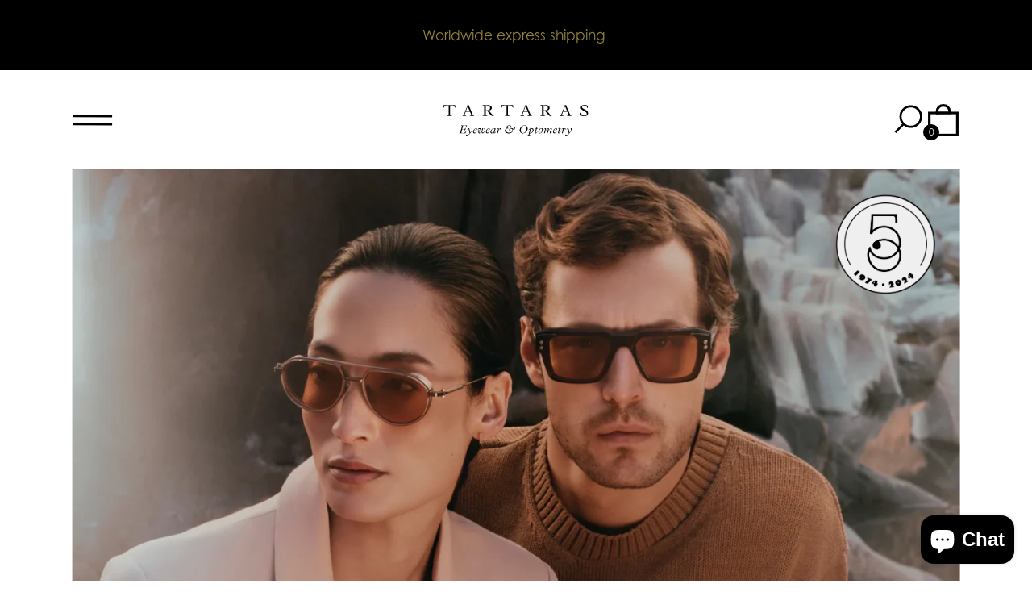

--- FILE ---
content_type: text/html; charset=utf-8
request_url: https://tartaras.com/collections/akoni
body_size: 49219
content:
<!doctype html>
<html class="no-js" lang="en">
  
  <head>
	<script id="pandectes-rules">   /* PANDECTES-GDPR: DO NOT MODIFY AUTO GENERATED CODE OF THIS SCRIPT */      window.PandectesSettings = {"store":{"id":56704204967,"plan":"plus","theme":"shopify-tartaras/master","primaryLocale":"en","adminMode":false},"tsPublished":1711015235,"declaration":{"showPurpose":false,"showProvider":false,"declIntroText":"We use cookies to optimize website functionality, analyze the performance, and provide personalized experience to you. Some cookies are essential to make the website operate and function correctly. Those cookies cannot be disabled. In this window you can manage your preference of cookies.","showDateGenerated":true},"language":{"languageMode":"Single","fallbackLanguage":"en","languageDetection":"browser","languagesSupported":[]},"texts":{"managed":{"headerText":{"en":"We respect your privacy"},"consentText":{"en":"This website uses cookies to ensure you get the best experience."},"dismissButtonText":{"en":"Ok"},"linkText":{"en":"Learn more"},"imprintText":{"en":"Imprint"},"preferencesButtonText":{"en":"Preferences"},"allowButtonText":{"en":"Accept"},"denyButtonText":{"en":"Decline"},"leaveSiteButtonText":{"en":"Leave this site"},"cookiePolicyText":{"en":"Cookie policy"},"preferencesPopupTitleText":{"en":"Manage consent preferences"},"preferencesPopupIntroText":{"en":"We use cookies to optimize website functionality, analyze the performance, and provide personalized experience to you. Some cookies are essential to make the website operate and function correctly. Those cookies cannot be disabled. In this window you can manage your preference of cookies."},"preferencesPopupCloseButtonText":{"en":"Close"},"preferencesPopupAcceptAllButtonText":{"en":"Accept all"},"preferencesPopupRejectAllButtonText":{"en":"Reject all"},"preferencesPopupSaveButtonText":{"en":"Save preferences"},"accessSectionTitleText":{"en":"Data portability"},"accessSectionParagraphText":{"en":"You have the right to request access to your data at any time."},"rectificationSectionTitleText":{"en":"Data Rectification"},"rectificationSectionParagraphText":{"en":"You have the right to request your data to be updated whenever you think it is appropriate."},"erasureSectionTitleText":{"en":"Right to be forgotten"},"erasureSectionParagraphText":{"en":"You have the right to ask all your data to be erased. After that, you will no longer be able to access your account."},"declIntroText":{"en":"We use cookies to optimize website functionality, analyze the performance, and provide personalized experience to you. Some cookies are essential to make the website operate and function correctly. Those cookies cannot be disabled. In this window you can manage your preference of cookies."}},"categories":{"strictlyNecessaryCookiesTitleText":{"en":"Strictly necessary cookies"},"functionalityCookiesTitleText":{"en":"Functional cookies"},"performanceCookiesTitleText":{"en":"Performance cookies"},"targetingCookiesTitleText":{"en":"Targeting cookies"},"unclassifiedCookiesTitleText":{"en":"Unclassified cookies"},"strictlyNecessaryCookiesDescriptionText":{"en":"These cookies are essential in order to enable you to move around the website and use its features, such as accessing secure areas of the website. The website cannot function properly without these cookies."},"functionalityCookiesDescriptionText":{"en":"These cookies enable the site to provide enhanced functionality and personalisation. They may be set by us or by third party providers whose services we have added to our pages. If you do not allow these cookies then some or all of these services may not function properly."},"performanceCookiesDescriptionText":{"en":"These cookies enable us to monitor and improve the performance of our website. For example, they allow us to count visits, identify traffic sources and see which parts of the site are most popular."},"targetingCookiesDescriptionText":{"en":"These cookies may be set through our site by our advertising partners. They may be used by those companies to build a profile of your interests and show you relevant adverts on other sites.    They do not store directly personal information, but are based on uniquely identifying your browser and internet device. If you do not allow these cookies, you will experience less targeted advertising."},"unclassifiedCookiesDescriptionText":{"en":"Unclassified cookies are cookies that we are in the process of classifying, together with the providers of individual cookies."}},"auto":{"declName":{"en":"Name"},"declPath":{"en":"Path"},"declType":{"en":"Type"},"declDomain":{"en":"Domain"},"declPurpose":{"en":"Purpose"},"declProvider":{"en":"Provider"},"declRetention":{"en":"Retention"},"declFirstParty":{"en":"First-party"},"declThirdParty":{"en":"Third-party"},"declSeconds":{"en":"seconds"},"declMinutes":{"en":"minutes"},"declHours":{"en":"hours"},"declDays":{"en":"days"},"declMonths":{"en":"months"},"declYears":{"en":"years"},"declSession":{"en":"Session"},"cookiesDetailsText":{"en":"Cookies details"},"preferencesPopupAlwaysAllowedText":{"en":"Always allowed"},"submitButton":{"en":"Submit"},"submittingButton":{"en":"Submitting..."},"cancelButton":{"en":"Cancel"},"guestsSupportInfoText":{"en":"Please login with your customer account to further proceed."},"guestsSupportEmailPlaceholder":{"en":"E-mail address"},"guestsSupportEmailValidationError":{"en":"Email is not valid"},"guestsSupportEmailSuccessTitle":{"en":"Thank you for your request"},"guestsSupportEmailFailureTitle":{"en":"A problem occurred"},"guestsSupportEmailSuccessMessage":{"en":"If you are registered as a customer of this store, you will soon receive an email with instructions on how to proceed."},"guestsSupportEmailFailureMessage":{"en":"Your request was not submitted. Please try again and if problem persists, contact store owner for assistance."},"confirmationSuccessTitle":{"en":"Your request is verified"},"confirmationFailureTitle":{"en":"A problem occurred"},"confirmationSuccessMessage":{"en":"We will soon get back to you as to your request."},"confirmationFailureMessage":{"en":"Your request was not verified. Please try again and if problem persists, contact store owner for assistance"},"consentSectionTitleText":{"en":"Your cookie consent"},"consentSectionNoConsentText":{"en":"You have not consented to the cookies policy of this website."},"consentSectionConsentedText":{"en":"You consented to the cookies policy of this website on"},"consentStatus":{"en":"Consent preference"},"consentDate":{"en":"Consent date"},"consentId":{"en":"Consent ID"},"consentSectionChangeConsentActionText":{"en":"Change consent preference"},"accessSectionGDPRRequestsActionText":{"en":"Data subject requests"},"accessSectionAccountInfoActionText":{"en":"Personal data"},"accessSectionOrdersRecordsActionText":{"en":"Orders"},"accessSectionDownloadReportActionText":{"en":"Request export"},"rectificationCommentPlaceholder":{"en":"Describe what you want to be updated"},"rectificationCommentValidationError":{"en":"Comment is required"},"rectificationSectionEditAccountActionText":{"en":"Request an update"},"erasureSectionRequestDeletionActionText":{"en":"Request personal data deletion"}}},"library":{"previewMode":false,"fadeInTimeout":0,"defaultBlocked":0,"showLink":true,"showImprintLink":false,"enabled":true,"cookie":{"name":"_pandectes_gdpr","expiryDays":365,"secure":true,"domain":""},"dismissOnScroll":false,"dismissOnWindowClick":false,"dismissOnTimeout":false,"palette":{"popup":{"background":"#FFFFFF","backgroundForCalculations":{"a":1,"b":255,"g":255,"r":255},"text":"#000000"},"button":{"background":"transparent","backgroundForCalculations":{"a":1,"b":255,"g":255,"r":255},"text":"#000000","textForCalculation":{"a":1,"b":0,"g":0,"r":0},"border":"#000000"}},"content":{"href":"https://tartaras-eyewear.myshopify.com/policies/privacy-policy","imprintHref":"/","close":"&#10005;","target":"","logo":"<img class=\"cc-banner-logo\" height=\"40\" width=\"40\" src=\"https://cdn.shopify.com/s/files/1/0567/0420/4967/t/8/assets/pandectes-logo.png?v=1697537340\" alt=\"Tartaras Eyewear\" />"},"window":"<div role=\"dialog\" aria-live=\"polite\" aria-label=\"cookieconsent\" aria-describedby=\"cookieconsent:desc\" id=\"pandectes-banner\" class=\"cc-window-wrapper cc-bottom-wrapper\"><div class=\"pd-cookie-banner-window cc-window {{classes}}\"><!--googleoff: all-->{{children}}<!--googleon: all--></div></div>","compliance":{"info":"<div class=\"cc-compliance cc-highlight\">{{dismiss}}</div>"},"type":"info","layouts":{"basic":"{{logo}}{{messagelink}}{{compliance}}{{close}}"},"position":"bottom","theme":"wired","revokable":true,"animateRevokable":false,"revokableReset":false,"revokableLogoUrl":"https://cdn.shopify.com/s/files/1/0567/0420/4967/t/8/assets/pandectes-reopen-logo.png?v=1697537404","revokablePlacement":"bottom-left","revokableMarginHorizontal":15,"revokableMarginVertical":15,"static":false,"autoAttach":true,"hasTransition":true,"blacklistPage":[""]},"geolocation":{"brOnly":false,"caOnly":false,"chOnly":false,"euOnly":false,"jpOnly":false,"thOnly":false,"canadaOnly":false,"globalVisibility":true},"dsr":{"guestsSupport":false,"accessSectionDownloadReportAuto":false},"banner":{"resetTs":1697537339,"extraCss":"        .cc-banner-logo {max-width: 24em!important;}    @media(min-width: 768px) {.cc-window.cc-floating{max-width: 24em!important;width: 24em!important;}}    .cc-message, .pd-cookie-banner-window .cc-header, .cc-logo {text-align: left}    .cc-window-wrapper{z-index: 2147483647;}    .cc-window{z-index: 2147483647;font-family: inherit;}    .pd-cookie-banner-window .cc-header{font-family: inherit;}    .pd-cp-ui{font-family: inherit; background-color: #FFFFFF;color:#000000;}    button.pd-cp-btn, a.pd-cp-btn{}    input + .pd-cp-preferences-slider{background-color: rgba(0, 0, 0, 0.3)}    .pd-cp-scrolling-section::-webkit-scrollbar{background-color: rgba(0, 0, 0, 0.3)}    input:checked + .pd-cp-preferences-slider{background-color: rgba(0, 0, 0, 1)}    .pd-cp-scrolling-section::-webkit-scrollbar-thumb {background-color: rgba(0, 0, 0, 1)}    .pd-cp-ui-close{color:#000000;}    .pd-cp-preferences-slider:before{background-color: #FFFFFF}    .pd-cp-title:before {border-color: #000000!important}    .pd-cp-preferences-slider{background-color:#000000}    .pd-cp-toggle{color:#000000!important}    @media(max-width:699px) {.pd-cp-ui-close-top svg {fill: #000000}}    .pd-cp-toggle:hover,.pd-cp-toggle:visited,.pd-cp-toggle:active{color:#000000!important}    .pd-cookie-banner-window {box-shadow: 0 0 18px rgb(0 0 0 / 20%);}  ","customJavascript":null,"showPoweredBy":false,"revokableTrigger":false,"hybridStrict":false,"cookiesBlockedByDefault":"0","isActive":true,"implicitSavePreferences":false,"cookieIcon":false,"blockBots":false,"showCookiesDetails":false,"hasTransition":true,"blockingPage":false,"showOnlyLandingPage":false,"leaveSiteUrl":"https://www.google.com","linkRespectStoreLang":false},"cookies":{"0":[{"name":"keep_alive","domain":"tartaras.com","path":"/","provider":"Shopify","firstParty":true,"retention":"30 minute(s)","expires":30,"unit":"declMinutes","purpose":{"en":"Used in connection with buyer localization."}},{"name":"secure_customer_sig","domain":"tartaras.com","path":"/","provider":"Shopify","firstParty":true,"retention":"1 year(s)","expires":1,"unit":"declYears","purpose":{"en":"Used in connection with customer login."}},{"name":"localization","domain":"tartaras.com","path":"/","provider":"Shopify","firstParty":true,"retention":"1 year(s)","expires":1,"unit":"declYears","purpose":{"en":"Shopify store localization"}},{"name":"_cmp_a","domain":".tartaras.com","path":"/","provider":"Shopify","firstParty":true,"retention":"24 hour(s)","expires":24,"unit":"declHours","purpose":{"en":"Used for managing customer privacy settings."}},{"name":"_tracking_consent","domain":".tartaras.com","path":"/","provider":"Shopify","firstParty":true,"retention":"1 year(s)","expires":1,"unit":"declYears","purpose":{"en":"Tracking preferences."}},{"name":"_secure_session_id","domain":"tartaras.com","path":"/","provider":"Shopify","firstParty":true,"retention":"24 hour(s)","expires":24,"unit":"declHours","purpose":{"en":"Used in connection with navigation through a storefront."}}],"1":[{"name":"_hjSession_3192454","domain":".tartaras.com","path":"/","provider":"Hotjar","firstParty":true,"retention":"28 minute(s)","expires":28,"unit":"declMinutes","purpose":{"en":"Used by Hotjar to provide functions across pages."}},{"name":"_hjSessionUser_3192454","domain":".tartaras.com","path":"/","provider":"Hotjar","firstParty":true,"retention":"1 year(s)","expires":1,"unit":"declYears","purpose":{"en":"Used by Hotjar to store a unique user ID."}}],"2":[{"name":"_y","domain":".tartaras.com","path":"/","provider":"Shopify","firstParty":true,"retention":"1 year(s)","expires":1,"unit":"declYears","purpose":{"en":"Shopify analytics."}},{"name":"_s","domain":".tartaras.com","path":"/","provider":"Shopify","firstParty":true,"retention":"30 minute(s)","expires":30,"unit":"declMinutes","purpose":{"en":"Shopify analytics."}},{"name":"_shopify_y","domain":".tartaras.com","path":"/","provider":"Shopify","firstParty":true,"retention":"1 year(s)","expires":1,"unit":"declYears","purpose":{"en":"Shopify analytics."}},{"name":"_shopify_s","domain":".tartaras.com","path":"/","provider":"Shopify","firstParty":true,"retention":"30 minute(s)","expires":30,"unit":"declMinutes","purpose":{"en":"Shopify analytics."}},{"name":"__cf_bm","domain":".onesignal.com","path":"/","provider":"CloudFlare","firstParty":true,"retention":"28 minute(s)","expires":28,"unit":"declMinutes","purpose":{"en":"Used to manage incoming traffic that matches criteria associated with bots."}},{"name":"_shopify_sa_t","domain":".tartaras.com","path":"/","provider":"Shopify","firstParty":true,"retention":"30 minute(s)","expires":30,"unit":"declMinutes","purpose":{"en":"Shopify analytics relating to marketing & referrals."}},{"name":"_shopify_sa_p","domain":".tartaras.com","path":"/","provider":"Shopify","firstParty":true,"retention":"30 minute(s)","expires":30,"unit":"declMinutes","purpose":{"en":"Shopify analytics relating to marketing & referrals."}},{"name":"_ga_39EEVR0B0W","domain":".tartaras.com","path":"/","provider":"Google","firstParty":true,"retention":"1 year(s)","expires":1,"unit":"declYears","purpose":{"en":"Cookie is set by Google Analytics with unknown functionality"}},{"name":"_gid","domain":".tartaras.com","path":"/","provider":"Google","firstParty":true,"retention":"24 hour(s)","expires":24,"unit":"declHours","purpose":{"en":"Cookie is placed by Google Analytics to count and track pageviews."}},{"name":"_gat","domain":".tartaras.com","path":"/","provider":"Google","firstParty":true,"retention":"32 second(s)","expires":32,"unit":"declSeconds","purpose":{"en":"Cookie is placed by Google Analytics to filter requests from bots."}},{"name":"_ga_2KDVQLV0KW","domain":".tartaras.com","path":"/","provider":"Google","firstParty":true,"retention":"1 year(s)","expires":1,"unit":"declYears","purpose":{"en":"Cookie is set by Google Analytics with unknown functionality"}},{"name":"_ga","domain":".tartaras.com","path":"/","provider":"Google","firstParty":true,"retention":"1 year(s)","expires":1,"unit":"declYears","purpose":{"en":"Cookie is set by Google Analytics with unknown functionality"}},{"name":"cbuid_meta","domain":".tartaras.com","path":"/","provider":"Metrilo","firstParty":true,"retention":"7 day(s)","expires":7,"unit":"declDays","purpose":{"en":"Used to provide appropriate shopping cart functionality."}},{"name":"_orig_referrer","domain":".tartaras.com","path":"/","provider":"Shopify","firstParty":true,"retention":"14 day(s)","expires":14,"unit":"declDays","purpose":{"en":"Tracks landing pages."}},{"name":"_landing_page","domain":".tartaras.com","path":"/","provider":"Shopify","firstParty":true,"retention":"14 day(s)","expires":14,"unit":"declDays","purpose":{"en":"Tracks landing pages."}}],"4":[{"name":"_gcl_au","domain":".tartaras.com","path":"/","provider":"Google","firstParty":true,"retention":"90 day(s)","expires":90,"unit":"declDays","purpose":{"en":"Cookie is placed by Google Tag Manager to track conversions."}},{"name":"test_cookie","domain":".doubleclick.net","path":"/","provider":"Google","firstParty":true,"retention":"15 minute(s)","expires":15,"unit":"declMinutes","purpose":{"en":"To measure the visitors’ actions after they click through from an advert. Expires after each visit."}},{"name":"__kla_id","domain":"tartaras.com","path":"/","provider":"Klaviyo","firstParty":true,"retention":"1 year(s)","expires":1,"unit":"declYears","purpose":{"en":"Tracks when someone clicks through a Klaviyo email to your website"}},{"name":"_fbp","domain":".tartaras.com","path":"/","provider":"Facebook","firstParty":true,"retention":"90 day(s)","expires":90,"unit":"declDays","purpose":{"en":"Cookie is placed by Facebook to track visits across websites."}},{"name":"IDE","domain":".doubleclick.net","path":"/","provider":"Google","firstParty":true,"retention":"1 year(s)","expires":1,"unit":"declYears","purpose":{"en":"To measure the visitors’ actions after they click through from an advert. Expires after 1 year."}}],"8":[{"name":"_hjFirstSeen","domain":".tartaras.com","path":"/","provider":"Unknown","firstParty":true,"retention":"28 minute(s)","expires":28,"unit":"declMinutes","purpose":{"en":""}},{"name":"_hjIncludedInSessionSample_3192454","domain":".tartaras.com","path":"/","provider":"Unknown","firstParty":true,"retention":"2 minute(s)","expires":2,"unit":"declMinutes","purpose":{"en":""}},{"name":"_hjAbsoluteSessionInProgress","domain":".tartaras.com","path":"/","provider":"Unknown","firstParty":true,"retention":"30 minute(s)","expires":30,"unit":"declMinutes","purpose":{"en":""}},{"name":"cbuid","domain":".tartaras.com","path":"/","provider":"Unknown","firstParty":true,"retention":"1 year(s)","expires":1,"unit":"declYears","purpose":{"en":""}}]},"blocker":{"isActive":false,"googleConsentMode":{"id":"","analyticsId":"","adwordsId":"","isActive":true,"adStorageCategory":4,"analyticsStorageCategory":2,"personalizationStorageCategory":1,"functionalityStorageCategory":1,"customEvent":true,"securityStorageCategory":0,"redactData":true,"urlPassthrough":false,"dataLayerProperty":"dataLayer","waitForUpdate":2000,"useNativeChannel":true},"facebookPixel":{"id":"","isActive":false,"ldu":false},"rakuten":{"isActive":false,"cmp":false,"ccpa":false},"klaviyoIsActive":false,"gpcIsActive":false,"defaultBlocked":0,"patterns":{"whiteList":[],"blackList":{"1":[],"2":[],"4":[],"8":[]},"iframesWhiteList":[],"iframesBlackList":{"1":[],"2":[],"4":[],"8":[]},"beaconsWhiteList":[],"beaconsBlackList":{"1":[],"2":[],"4":[],"8":[]}}}}      !function(){"use strict";window.PandectesRules=window.PandectesRules||{},window.PandectesRules.manualBlacklist={1:[],2:[],4:[]},window.PandectesRules.blacklistedIFrames={1:[],2:[],4:[]},window.PandectesRules.blacklistedCss={1:[],2:[],4:[]},window.PandectesRules.blacklistedBeacons={1:[],2:[],4:[]};var e="javascript/blocked",t="_pandectes_gdpr";function n(e){return new RegExp(e.replace(/[/\\.+?$()]/g,"\\$&").replace("*","(.*)"))}var a=function(e){try{return JSON.parse(e)}catch(e){return!1}},r=function(e){var t=arguments.length>1&&void 0!==arguments[1]?arguments[1]:"log",n=new URLSearchParams(window.location.search);n.get("log")&&console[t]("PandectesRules: ".concat(e))};function o(e,t){var n=Object.keys(e);if(Object.getOwnPropertySymbols){var a=Object.getOwnPropertySymbols(e);t&&(a=a.filter((function(t){return Object.getOwnPropertyDescriptor(e,t).enumerable}))),n.push.apply(n,a)}return n}function i(e){for(var t=1;t<arguments.length;t++){var n=null!=arguments[t]?arguments[t]:{};t%2?o(Object(n),!0).forEach((function(t){c(e,t,n[t])})):Object.getOwnPropertyDescriptors?Object.defineProperties(e,Object.getOwnPropertyDescriptors(n)):o(Object(n)).forEach((function(t){Object.defineProperty(e,t,Object.getOwnPropertyDescriptor(n,t))}))}return e}function s(e){return s="function"==typeof Symbol&&"symbol"==typeof Symbol.iterator?function(e){return typeof e}:function(e){return e&&"function"==typeof Symbol&&e.constructor===Symbol&&e!==Symbol.prototype?"symbol":typeof e},s(e)}function c(e,t,n){return t in e?Object.defineProperty(e,t,{value:n,enumerable:!0,configurable:!0,writable:!0}):e[t]=n,e}function l(e,t){return function(e){if(Array.isArray(e))return e}(e)||function(e,t){var n=null==e?null:"undefined"!=typeof Symbol&&e[Symbol.iterator]||e["@@iterator"];if(null==n)return;var a,r,o=[],i=!0,s=!1;try{for(n=n.call(e);!(i=(a=n.next()).done)&&(o.push(a.value),!t||o.length!==t);i=!0);}catch(e){s=!0,r=e}finally{try{i||null==n.return||n.return()}finally{if(s)throw r}}return o}(e,t)||u(e,t)||function(){throw new TypeError("Invalid attempt to destructure non-iterable instance.\nIn order to be iterable, non-array objects must have a [Symbol.iterator]() method.")}()}function d(e){return function(e){if(Array.isArray(e))return p(e)}(e)||function(e){if("undefined"!=typeof Symbol&&null!=e[Symbol.iterator]||null!=e["@@iterator"])return Array.from(e)}(e)||u(e)||function(){throw new TypeError("Invalid attempt to spread non-iterable instance.\nIn order to be iterable, non-array objects must have a [Symbol.iterator]() method.")}()}function u(e,t){if(e){if("string"==typeof e)return p(e,t);var n=Object.prototype.toString.call(e).slice(8,-1);return"Object"===n&&e.constructor&&(n=e.constructor.name),"Map"===n||"Set"===n?Array.from(e):"Arguments"===n||/^(?:Ui|I)nt(?:8|16|32)(?:Clamped)?Array$/.test(n)?p(e,t):void 0}}function p(e,t){(null==t||t>e.length)&&(t=e.length);for(var n=0,a=new Array(t);n<t;n++)a[n]=e[n];return a}var f=window.PandectesRulesSettings||window.PandectesSettings,g=!(void 0===window.dataLayer||!Array.isArray(window.dataLayer)||!window.dataLayer.some((function(e){return"pandectes_full_scan"===e.event}))),y=function(){var e,n=arguments.length>0&&void 0!==arguments[0]?arguments[0]:t,r="; "+document.cookie,o=r.split("; "+n+"=");if(o.length<2)e={};else{var i=o.pop(),s=i.split(";");e=window.atob(s.shift())}var c=a(e);return!1!==c?c:e}(),h=f.banner.isActive,w=f.blocker,v=w.defaultBlocked,m=w.patterns,b=y&&null!==y.preferences&&void 0!==y.preferences?y.preferences:null,k=g?0:h?null===b?v:b:0,_={1:0==(1&k),2:0==(2&k),4:0==(4&k)},L=m.blackList,S=m.whiteList,C=m.iframesBlackList,P=m.iframesWhiteList,A=m.beaconsBlackList,E=m.beaconsWhiteList,O={blackList:[],whiteList:[],iframesBlackList:{1:[],2:[],4:[],8:[]},iframesWhiteList:[],beaconsBlackList:{1:[],2:[],4:[],8:[]},beaconsWhiteList:[]};[1,2,4].map((function(e){var t;_[e]||((t=O.blackList).push.apply(t,d(L[e].length?L[e].map(n):[])),O.iframesBlackList[e]=C[e].length?C[e].map(n):[],O.beaconsBlackList[e]=A[e].length?A[e].map(n):[])})),O.whiteList=S.length?S.map(n):[],O.iframesWhiteList=P.length?P.map(n):[],O.beaconsWhiteList=E.length?E.map(n):[];var B={scripts:[],iframes:{1:[],2:[],4:[]},beacons:{1:[],2:[],4:[]},css:{1:[],2:[],4:[]}},j=function(t,n){return t&&(!n||n!==e)&&(!O.blackList||O.blackList.some((function(e){return e.test(t)})))&&(!O.whiteList||O.whiteList.every((function(e){return!e.test(t)})))},I=function(e){var t=e.getAttribute("src");return O.blackList&&O.blackList.every((function(e){return!e.test(t)}))||O.whiteList&&O.whiteList.some((function(e){return e.test(t)}))},R=function(e,t){var n=O.iframesBlackList[t],a=O.iframesWhiteList;return e&&(!n||n.some((function(t){return t.test(e)})))&&(!a||a.every((function(t){return!t.test(e)})))},N=function(e,t){var n=O.beaconsBlackList[t],a=O.beaconsWhiteList;return e&&(!n||n.some((function(t){return t.test(e)})))&&(!a||a.every((function(t){return!t.test(e)})))},T=new MutationObserver((function(e){for(var t=0;t<e.length;t++)for(var n=e[t].addedNodes,a=0;a<n.length;a++){var r=n[a],o=r.dataset&&r.dataset.cookiecategory;if(1===r.nodeType&&"LINK"===r.tagName){var i=r.dataset&&r.dataset.href;if(i&&o)switch(o){case"functionality":case"C0001":B.css[1].push(i);break;case"performance":case"C0002":B.css[2].push(i);break;case"targeting":case"C0003":B.css[4].push(i)}}}})),x=new MutationObserver((function(t){for(var n=0;n<t.length;n++)for(var a=t[n].addedNodes,r=function(t){var n=a[t],r=n.src||n.dataset&&n.dataset.src,o=n.dataset&&n.dataset.cookiecategory;if(1===n.nodeType&&"IFRAME"===n.tagName){if(r){var i=!1;R(r,1)||"functionality"===o||"C0001"===o?(i=!0,B.iframes[1].push(r)):R(r,2)||"performance"===o||"C0002"===o?(i=!0,B.iframes[2].push(r)):(R(r,4)||"targeting"===o||"C0003"===o)&&(i=!0,B.iframes[4].push(r)),i&&(n.removeAttribute("src"),n.setAttribute("data-src",r))}}else if(1===n.nodeType&&"IMG"===n.tagName){if(r){var s=!1;N(r,1)?(s=!0,B.beacons[1].push(r)):N(r,2)?(s=!0,B.beacons[2].push(r)):N(r,4)&&(s=!0,B.beacons[4].push(r)),s&&(n.removeAttribute("src"),n.setAttribute("data-src",r))}}else if(1===n.nodeType&&"LINK"===n.tagName){var c=n.dataset&&n.dataset.href;if(c&&o)switch(o){case"functionality":case"C0001":B.css[1].push(c);break;case"performance":case"C0002":B.css[2].push(c);break;case"targeting":case"C0003":B.css[4].push(c)}}else if(1===n.nodeType&&"SCRIPT"===n.tagName){var l=n.type,d=!1;if(j(r,l))d=!0;else if(r&&o)switch(o){case"functionality":case"C0001":d=!0,window.PandectesRules.manualBlacklist[1].push(r);break;case"performance":case"C0002":d=!0,window.PandectesRules.manualBlacklist[2].push(r);break;case"targeting":case"C0003":d=!0,window.PandectesRules.manualBlacklist[4].push(r)}if(d){B.scripts.push([n,l]),n.type=e;n.addEventListener("beforescriptexecute",(function t(a){n.getAttribute("type")===e&&a.preventDefault(),n.removeEventListener("beforescriptexecute",t)})),n.parentElement&&n.parentElement.removeChild(n)}}},o=0;o<a.length;o++)r(o)})),D=document.createElement,M={src:Object.getOwnPropertyDescriptor(HTMLScriptElement.prototype,"src"),type:Object.getOwnPropertyDescriptor(HTMLScriptElement.prototype,"type")};window.PandectesRules.unblockCss=function(e){var t=B.css[e]||[];t.length&&r("Unblocking CSS for ".concat(e)),t.forEach((function(e){var t=document.querySelector('link[data-href^="'.concat(e,'"]'));t.removeAttribute("data-href"),t.href=e})),B.css[e]=[]},window.PandectesRules.unblockIFrames=function(e){var t=B.iframes[e]||[];t.length&&r("Unblocking IFrames for ".concat(e)),O.iframesBlackList[e]=[],t.forEach((function(e){var t=document.querySelector('iframe[data-src^="'.concat(e,'"]'));t.removeAttribute("data-src"),t.src=e})),B.iframes[e]=[]},window.PandectesRules.unblockBeacons=function(e){var t=B.beacons[e]||[];t.length&&r("Unblocking Beacons for ".concat(e)),O.beaconsBlackList[e]=[],t.forEach((function(e){var t=document.querySelector('img[data-src^="'.concat(e,'"]'));t.removeAttribute("data-src"),t.src=e})),B.beacons[e]=[]},window.PandectesRules.unblockInlineScripts=function(e){var t=1===e?"functionality":2===e?"performance":"targeting";document.querySelectorAll('script[type="javascript/blocked"][data-cookiecategory="'.concat(t,'"]')).forEach((function(e){var t=e.textContent;e.parentNode.removeChild(e);var n=document.createElement("script");n.type="text/javascript",n.textContent=t,document.body.appendChild(n)}))},window.PandectesRules.unblock=function(t){t.length<1?(O.blackList=[],O.whiteList=[],O.iframesBlackList=[],O.iframesWhiteList=[]):(O.blackList&&(O.blackList=O.blackList.filter((function(e){return t.every((function(t){return"string"==typeof t?!e.test(t):t instanceof RegExp?e.toString()!==t.toString():void 0}))}))),O.whiteList&&(O.whiteList=[].concat(d(O.whiteList),d(t.map((function(e){if("string"==typeof e){var t=".*"+n(e)+".*";if(O.whiteList.every((function(e){return e.toString()!==t.toString()})))return new RegExp(t)}else if(e instanceof RegExp&&O.whiteList.every((function(t){return t.toString()!==e.toString()})))return e;return null})).filter(Boolean)))));for(var a=document.querySelectorAll('script[type="'.concat(e,'"]')),o=0;o<a.length;o++){var i=a[o];I(i)&&(B.scripts.push([i,"application/javascript"]),i.parentElement.removeChild(i))}var s=0;d(B.scripts).forEach((function(e,t){var n=l(e,2),a=n[0],r=n[1];if(I(a)){for(var o=document.createElement("script"),i=0;i<a.attributes.length;i++){var c=a.attributes[i];"src"!==c.name&&"type"!==c.name&&o.setAttribute(c.name,a.attributes[i].value)}o.setAttribute("src",a.src),o.setAttribute("type",r||"application/javascript"),document.head.appendChild(o),B.scripts.splice(t-s,1),s++}})),0==O.blackList.length&&0===O.iframesBlackList[1].length&&0===O.iframesBlackList[2].length&&0===O.iframesBlackList[4].length&&0===O.beaconsBlackList[1].length&&0===O.beaconsBlackList[2].length&&0===O.beaconsBlackList[4].length&&(r("Disconnecting observers"),x.disconnect(),T.disconnect())};var z,W,F=f.store.adminMode,U=f.blocker,q=U.defaultBlocked;z=function(){!function(){var e=window.Shopify.trackingConsent;if(!1!==e.shouldShowBanner()||null!==b||7!==q)try{var t=F&&!(window.Shopify&&window.Shopify.AdminBarInjector),n={preferences:0==(1&k)||g||t,analytics:0==(2&k)||g||t,marketing:0==(4&k)||g||t};e.firstPartyMarketingAllowed()===n.marketing&&e.analyticsProcessingAllowed()===n.analytics&&e.preferencesProcessingAllowed()===n.preferences||(n.preferences&&n.analytics&&n.marketing&&(n=!0),e.setTrackingConsent(n,(function(e){e&&e.error?r("Shopify.customerPrivacy API - failed to setTrackingConsent"):r("setTrackingConsent(".concat(JSON.stringify(n),")"))})))}catch(e){r("Shopify.customerPrivacy API - exception")}}(),function(){var e=window.Shopify.trackingConsent,t=e.currentVisitorConsent();if(U.gpcIsActive&&"CCPA"===e.getRegulation()&&"no"===t.gpc&&"yes"!==t.sale_of_data){var n={sale_of_data:!1};e.setTrackingConsent(n,(function(e){e&&e.error?r("Shopify.customerPrivacy API - failed to setTrackingConsent({".concat(JSON.stringify(n),")")):r("setTrackingConsent(".concat(JSON.stringify(n),")"))}))}}()},W=null,window.Shopify&&window.Shopify.loadFeatures&&window.Shopify.trackingConsent?z():W=setInterval((function(){window.Shopify&&window.Shopify.loadFeatures&&(clearInterval(W),window.Shopify.loadFeatures([{name:"consent-tracking-api",version:"0.1"}],(function(e){e?r("Shopify.customerPrivacy API - failed to load"):(r("shouldShowBanner() -> ".concat(window.Shopify.trackingConsent.shouldShowBanner()," | saleOfDataRegion() -> ").concat(window.Shopify.trackingConsent.saleOfDataRegion())),z())})))}),10);var J=f.banner.isActive,G=f.blocker.googleConsentMode,H=G.isActive,$=G.customEvent,K=G.id,V=void 0===K?"":K,Y=G.analyticsId,Q=void 0===Y?"":Y,X=G.adwordsId,Z=void 0===X?"":X,ee=G.redactData,te=G.urlPassthrough,ne=G.adStorageCategory,ae=G.analyticsStorageCategory,re=G.functionalityStorageCategory,oe=G.personalizationStorageCategory,ie=G.securityStorageCategory,se=G.dataLayerProperty,ce=void 0===se?"dataLayer":se,le=G.waitForUpdate,de=void 0===le?0:le,ue=G.useNativeChannel,pe=void 0!==ue&&ue;function fe(){window[ce].push(arguments)}window[ce]=window[ce]||[];var ge,ye,he={hasInitialized:!1,useNativeChannel:!1,ads_data_redaction:!1,url_passthrough:!1,data_layer_property:"dataLayer",storage:{ad_storage:"granted",ad_user_data:"granted",ad_personalization:"granted",analytics_storage:"granted",functionality_storage:"granted",personalization_storage:"granted",security_storage:"granted"}};if(J&&H){var we=0==(k&ne)?"granted":"denied",ve=0==(k&ae)?"granted":"denied",me=0==(k&re)?"granted":"denied",be=0==(k&oe)?"granted":"denied",ke=0==(k&ie)?"granted":"denied";he.hasInitialized=!0,he.useNativeChannel=pe,he.ads_data_redaction="denied"===we&&ee,he.url_passthrough=te,he.storage.ad_storage=we,he.storage.ad_user_data=we,he.storage.ad_personalization=we,he.storage.analytics_storage=ve,he.storage.functionality_storage=me,he.storage.personalization_storage=be,he.storage.security_storage=ke,de&&(he.storage.wait_for_update="denied"===ve||"denied"===we?de:0),he.data_layer_property=ce||"dataLayer",he.ads_data_redaction&&fe("set","ads_data_redaction",he.ads_data_redaction),he.url_passthrough&&fe("set","url_passthrough",he.url_passthrough),he.useNativeChannel&&(window[ce].push=function(){for(var e=!1,t=arguments.length,n=new Array(t),a=0;a<t;a++)n[a]=arguments[a];if(n&&n[0]){var r=n[0][0],o=n[0][1],i=n[0][2],c=i&&"object"===s(i)&&4===Object.values(i).length&&i.ad_storage&&i.analytics_storage&&i.ad_user_data&&i.ad_personalization;if("consent"===r&&c)if("default"===o)i.functionality_storage=he.storage.functionality_storage,i.personalization_storage=he.storage.personalization_storage,i.security_storage="granted",he.storage.wait_for_update&&(i.wait_for_update=he.storage.wait_for_update),e=!0;else if("update"===o){try{var l=window.Shopify.customerPrivacy.preferencesProcessingAllowed()?"granted":"denied";i.functionality_storage=l,i.personalization_storage=l}catch(e){}i.security_storage="granted"}}var d=Array.prototype.push.apply(this,n);return e&&window.dispatchEvent(new CustomEvent("PandectesEvent_NativeApp")),d}),pe?window.addEventListener("PandectesEvent_NativeApp",_e):_e()}function _e(){if(!1===pe?(console.log("Pandectes: Google Consent Mode (av2)"),fe("consent","default",he.storage)):console.log("Pandectes: Google Consent Mode (av2nc)"),(V.length||Q.length||Z.length)&&(window[he.data_layer_property].push({"pandectes.start":(new Date).getTime(),event:"pandectes-rules.min.js"}),(Q.length||Z.length)&&fe("js",new Date)),V.length){window[he.data_layer_property].push({"gtm.start":(new Date).getTime(),event:"gtm.js"});var e=document.createElement("script"),t="dataLayer"!==he.data_layer_property?"&l=".concat(he.data_layer_property):"";e.async=!0,e.src="https://www.googletagmanager.com/gtm.js?id=".concat(V).concat(t),document.head.appendChild(e)}if(Q.length){var n=document.createElement("script");n.async=!0,n.src="https://www.googletagmanager.com/gtag/js?id=".concat(Q),document.head.appendChild(n),fe("config",Q,{send_page_view:!1})}if(Z.length){var a=document.createElement("script");a.async=!0,a.src="https://www.googletagmanager.com/gtag/js?id=".concat(Z),document.head.appendChild(a),fe("config",Z,{allow_enhanced_conversions:!0})}pe&&window.removeEventListener("PandectesEvent_NativeApp",_e)}J&&$&&(ye=7===(ge=k)?"deny":0===ge?"allow":"mixed",window[ce].push({event:"Pandectes_Consent_Update",pandectes_status:ye,pandectes_categories:{C0000:"allow",C0001:_[1]?"allow":"deny",C0002:_[2]?"allow":"deny",C0003:_[4]?"allow":"deny"}}));var Le=f.blocker,Se=Le.klaviyoIsActive,Ce=Le.googleConsentMode.adStorageCategory;Se&&window.addEventListener("PandectesEvent_OnConsent",(function(e){var t=e.detail.preferences;if(null!=t){var n=0==(t&Ce)?"granted":"denied";void 0!==window.klaviyo&&window.klaviyo.isIdentified()&&window.klaviyo.push(["identify",{ad_personalization:n,ad_user_data:n}])}})),f.banner.revokableTrigger&&window.addEventListener("PandectesEvent_OnInitialize",(function(){document.querySelectorAll('[href*="#reopenBanner"]').forEach((function(e){e.onclick=function(e){e.preventDefault(),window.Pandectes.fn.revokeConsent()}}))})),window.PandectesRules.gcm=he;var Pe=f.banner.isActive,Ae=f.blocker.isActive;r("Prefs: ".concat(k," | Banner: ").concat(Pe?"on":"off"," | Blocker: ").concat(Ae?"on":"off"));var Ee=null===b&&/\/checkouts\//.test(window.location.pathname);0!==k&&!1===g&&Ae&&!Ee&&(r("Blocker will execute"),document.createElement=function(){for(var t=arguments.length,n=new Array(t),a=0;a<t;a++)n[a]=arguments[a];if("script"!==n[0].toLowerCase())return D.bind?D.bind(document).apply(void 0,n):D;var r=D.bind(document).apply(void 0,n);try{Object.defineProperties(r,{src:i(i({},M.src),{},{set:function(t){j(t,r.type)&&M.type.set.call(this,e),M.src.set.call(this,t)}}),type:i(i({},M.type),{},{get:function(){var t=M.type.get.call(this);return t===e||j(this.src,t)?null:t},set:function(t){var n=j(r.src,r.type)?e:t;M.type.set.call(this,n)}})}),r.setAttribute=function(t,n){if("type"===t){var a=j(r.src,r.type)?e:n;M.type.set.call(r,a)}else"src"===t?(j(n,r.type)&&M.type.set.call(r,e),M.src.set.call(r,n)):HTMLScriptElement.prototype.setAttribute.call(r,t,n)}}catch(e){console.warn("Yett: unable to prevent script execution for script src ",r.src,".\n",'A likely cause would be because you are using a third-party browser extension that monkey patches the "document.createElement" function.')}return r},x.observe(document.documentElement,{childList:!0,subtree:!0}),T.observe(document.documentElement,{childList:!0,subtree:!0}))}();
</script>
    
    <meta charset="utf-8">
    <meta http-equiv="X-UA-Compatible" content="IE=edge">
    <meta name="viewport" content="width=device-width,initial-scale=1">
    <meta name="theme-color" content="">  
    <link rel="canonical" href="https://tartaras.com/collections/akoni">
    <link rel="preconnect" href="https://cdn.shopify.com" crossorigin>

    
    
    <link rel="preload" href="https://use.typekit.net/snp8blh.css" as="style" crossorigin onload="document.documentElement.classList.add('webfont-loaded')">
    
    
        
	<link rel="stylesheet" href="https://use.typekit.net/snp8blh.css">    
    
    
    

    <title>
      AKONI
 &ndash; Tartaras Eyewear</title>

    
    
    
    <meta name="description" content="FRAMING VISIONARIES Inspired by a story that has been told by many visionaries, a story taught to our scholars, and a story that unveiled our intrepid pioneers and astronomers. Akoni turned to the place where it all began. Where our sense of curiosity was born, and our drive to reach the boundary of human capability wa">
    

    
    
    

<meta property="og:site_name" content="Tartaras Eyewear">
<meta property="og:url" content="https://tartaras.com/collections/akoni">
<meta property="og:title" content="AKONI">
<meta property="og:type" content="product.group">
<meta property="og:description" content="FRAMING VISIONARIES Inspired by a story that has been told by many visionaries, a story taught to our scholars, and a story that unveiled our intrepid pioneers and astronomers. Akoni turned to the place where it all began. Where our sense of curiosity was born, and our drive to reach the boundary of human capability wa"><meta property="og:image" content="http://tartaras.com/cdn/shop/collections/AKONI-BLOG-DHR.jpg?v=1715770042">
  <meta property="og:image:secure_url" content="https://tartaras.com/cdn/shop/collections/AKONI-BLOG-DHR.jpg?v=1715770042">
  <meta property="og:image:width" content="2980">
  <meta property="og:image:height" content="1802"><meta name="twitter:card" content="summary_large_image">
<meta name="twitter:title" content="AKONI">
<meta name="twitter:description" content="FRAMING VISIONARIES Inspired by a story that has been told by many visionaries, a story taught to our scholars, and a story that unveiled our intrepid pioneers and astronomers. Akoni turned to the place where it all began. Where our sense of curiosity was born, and our drive to reach the boundary of human capability wa">

    
    
    
    <script type='application/ld+json'>
  {
    "@context" : "http://www.schema.org",
    "@type" : "LocalBusiness",    
    "name" : "Tartaras Eyewear & Optometry",    
    "foundingDate": "1974",    
    "url" : "https://tartaras.com/",    
    "logo" : "https://cdn.shopify.com/s/files/1/0567/0420/4967/files/logo-footer_png.png?v=1637826445",    
    "image" : "https://cdn.shopify.com/s/files/1/0567/0420/4967/files/IMG_3071.jpg?v=1637828207",    
    "description" : "Premium and luxury eyewear. Optometry and contact lenses.",   
    "priceRange" : "€€€ - €€€€",    
    "address" : {
       "@type": "PostalAddress",
       "streetAddress": "4 Akadimias Street",
       "addressLocality": "Kolonaki",
       "addressRegion": "Athens",
       "postalCode": "10671",
       "addressCountry": "GR"
    },   
    "telephone" : "+302103604180",    
    "email" : "info@tartaras.com",    
    "contactPoint" : [{
      "@type": "ContactPoint",
      "telephone": "+302103604180",
      "contactType": "customer service",
      "areaServed": "GR",
      "availableLanguage": [
        "Greek",
        "English"
      ]
    }],    
    "sameAs" : [ 
     	"https://www.instagram.com/tartaras_eyewear/",
        "https://www.facebook.com/Tartaras-Eyewear-and-Optometry-441865972689935/"
    ],     
    "geo" : {
       "@type": "GeoCoordinates",
       "latitude": "37.97668487301361",
       "longitude": "23.73806385779756"
    }
  }
</script>

    <script type="application/ld+json">
{
    "@context": "http://schema.org",
    "@type": "WebSite",
    "name": "Tartaras Eyewear & Optometry",
    "url": "https://tartaras.com/",
    "sameAs": [
        "https://www.instagram.com/tartaras_eyewear/",
        "https://www.facebook.com/Tartaras-Eyewear-and-Optometry-441865972689935/"
    ]
}
</script>
    <script type="application/ld+json">
{
    "@context": "http://schema.org",
    "@type": "WebPage",
    "name": "Tartaras Eyewear & Optometry",
    "description": "Premium and luxury eyewear. Optometry and contact lenses.",	
    "publisher": {
        "@type": "LocalBusiness",
        "name": "Tartaras Eyewear & Optometry",
        "telephone": "+302103604180",
        "image": "https://cdn.shopify.com/s/files/1/0567/0420/4967/files/IMG_3071.jpg?v=1637828207",
        "priceRange": "$$$ - $$$$$",
        "address": {
			"@type": "PostalAddress",
			"streetAddress": "4 Akadimias Street",
			"addressLocality": "Kolonaki Athens",
			"postalCode": "10671",
			"addressCountry": "Greece"
		}
    }
}
</script>




 


    
    
    <script src="//tartaras.com/cdn/shop/t/8/assets/global.js?v=48984277170115997431686298799" defer="defer"></script>
    <script>document.documentElement.className = document.documentElement.className.replace('no-js', 'js');</script>
    
    
    
    
    <link href="//tartaras.com/cdn/shop/t/8/assets/atom-generator.css?v=23524225283857268091697537342" rel="stylesheet" type="text/css" media="all" />
<link rel="stylesheet" href="//tartaras.com/cdn/shop/t/8/assets/component-predictive-search.css?v=61755164579841672561686298793" media="print" onload="this.media='all'">
    <script>window.performance && window.performance.mark && window.performance.mark('shopify.content_for_header.start');</script><meta name="facebook-domain-verification" content="r6sdwd7wze7f4eb25ceep4gix6lh3j">
<meta name="google-site-verification" content="0uWXT-Gi7MLIaCVInV1pIap49ngkUh-XlFfFWvNy1nI">
<meta name="google-site-verification" content="EJrZQuXQON_VneJ2D60AOmLcoaFx_2m1KjjdocRGD6E">
<meta name="google-site-verification" content="vhD2V7Nz86hZfeONVZrIL6WP6e_QCVHht6hEUdb3dMo">
<meta name="facebook-domain-verification" content="slgybemchzc3qkxk5hdbpi0nrens3w">
<meta name="facebook-domain-verification" content="fulxw226jkyc1jn6bqjkmeoii118qp">
<meta id="shopify-digital-wallet" name="shopify-digital-wallet" content="/56704204967/digital_wallets/dialog">
<meta name="shopify-checkout-api-token" content="e92a6cfdfa6584356c8f7cdecc8654b1">
<meta id="in-context-paypal-metadata" data-shop-id="56704204967" data-venmo-supported="false" data-environment="production" data-locale="en_US" data-paypal-v4="true" data-currency="EUR">
<link rel="alternate" type="application/atom+xml" title="Feed" href="/collections/akoni.atom" />
<link rel="next" href="/collections/akoni?page=2">
<link rel="alternate" type="application/json+oembed" href="https://tartaras.com/collections/akoni.oembed">
<script async="async" src="/checkouts/internal/preloads.js?locale=en-GR"></script>
<script id="shopify-features" type="application/json">{"accessToken":"e92a6cfdfa6584356c8f7cdecc8654b1","betas":["rich-media-storefront-analytics"],"domain":"tartaras.com","predictiveSearch":true,"shopId":56704204967,"locale":"en"}</script>
<script>var Shopify = Shopify || {};
Shopify.shop = "tartaras-eyewear.myshopify.com";
Shopify.locale = "en";
Shopify.currency = {"active":"EUR","rate":"1.0"};
Shopify.country = "GR";
Shopify.theme = {"name":"shopify-tartaras\/master","id":149962981725,"schema_name":"Dawn","schema_version":"2.3.0","theme_store_id":null,"role":"main"};
Shopify.theme.handle = "null";
Shopify.theme.style = {"id":null,"handle":null};
Shopify.cdnHost = "tartaras.com/cdn";
Shopify.routes = Shopify.routes || {};
Shopify.routes.root = "/";</script>
<script type="module">!function(o){(o.Shopify=o.Shopify||{}).modules=!0}(window);</script>
<script>!function(o){function n(){var o=[];function n(){o.push(Array.prototype.slice.apply(arguments))}return n.q=o,n}var t=o.Shopify=o.Shopify||{};t.loadFeatures=n(),t.autoloadFeatures=n()}(window);</script>
<script id="shop-js-analytics" type="application/json">{"pageType":"collection"}</script>
<script defer="defer" async type="module" src="//tartaras.com/cdn/shopifycloud/shop-js/modules/v2/client.init-shop-cart-sync_BT-GjEfc.en.esm.js"></script>
<script defer="defer" async type="module" src="//tartaras.com/cdn/shopifycloud/shop-js/modules/v2/chunk.common_D58fp_Oc.esm.js"></script>
<script defer="defer" async type="module" src="//tartaras.com/cdn/shopifycloud/shop-js/modules/v2/chunk.modal_xMitdFEc.esm.js"></script>
<script type="module">
  await import("//tartaras.com/cdn/shopifycloud/shop-js/modules/v2/client.init-shop-cart-sync_BT-GjEfc.en.esm.js");
await import("//tartaras.com/cdn/shopifycloud/shop-js/modules/v2/chunk.common_D58fp_Oc.esm.js");
await import("//tartaras.com/cdn/shopifycloud/shop-js/modules/v2/chunk.modal_xMitdFEc.esm.js");

  window.Shopify.SignInWithShop?.initShopCartSync?.({"fedCMEnabled":true,"windoidEnabled":true});

</script>
<script>(function() {
  var isLoaded = false;
  function asyncLoad() {
    if (isLoaded) return;
    isLoaded = true;
    var urls = ["https:\/\/shoparty.metrilo.com\/api\/v1\/j\/0a8c819ee317c382.js?version=ff974b5c6a1d4a0725da1e15d990e476d961cf3a\u0026shop=tartaras-eyewear.myshopify.com","https:\/\/static.klaviyo.com\/onsite\/js\/klaviyo.js?company_id=QRAta8\u0026shop=tartaras-eyewear.myshopify.com","https:\/\/static.klaviyo.com\/onsite\/js\/klaviyo.js?company_id=QRAta8\u0026shop=tartaras-eyewear.myshopify.com","\/\/cdn.shopify.com\/proxy\/6f2bc62b256e54545fa90970108102e0307ff30d7cf2210a9fc9112c03688378\/s.pandect.es\/scripts\/pandectes-core.js?shop=tartaras-eyewear.myshopify.com\u0026sp-cache-control=cHVibGljLCBtYXgtYWdlPTkwMA"];
    for (var i = 0; i < urls.length; i++) {
      var s = document.createElement('script');
      s.type = 'text/javascript';
      s.async = true;
      s.src = urls[i];
      var x = document.getElementsByTagName('script')[0];
      x.parentNode.insertBefore(s, x);
    }
  };
  if(window.attachEvent) {
    window.attachEvent('onload', asyncLoad);
  } else {
    window.addEventListener('load', asyncLoad, false);
  }
})();</script>
<script id="__st">var __st={"a":56704204967,"offset":7200,"reqid":"f9133780-ca93-4844-b16d-0ca91eabefba-1769087187","pageurl":"tartaras.com\/collections\/akoni","u":"3d2d77067668","p":"collection","rtyp":"collection","rid":284480176295};</script>
<script>window.ShopifyPaypalV4VisibilityTracking = true;</script>
<script id="captcha-bootstrap">!function(){'use strict';const t='contact',e='account',n='new_comment',o=[[t,t],['blogs',n],['comments',n],[t,'customer']],c=[[e,'customer_login'],[e,'guest_login'],[e,'recover_customer_password'],[e,'create_customer']],r=t=>t.map((([t,e])=>`form[action*='/${t}']:not([data-nocaptcha='true']) input[name='form_type'][value='${e}']`)).join(','),a=t=>()=>t?[...document.querySelectorAll(t)].map((t=>t.form)):[];function s(){const t=[...o],e=r(t);return a(e)}const i='password',u='form_key',d=['recaptcha-v3-token','g-recaptcha-response','h-captcha-response',i],f=()=>{try{return window.sessionStorage}catch{return}},m='__shopify_v',_=t=>t.elements[u];function p(t,e,n=!1){try{const o=window.sessionStorage,c=JSON.parse(o.getItem(e)),{data:r}=function(t){const{data:e,action:n}=t;return t[m]||n?{data:e,action:n}:{data:t,action:n}}(c);for(const[e,n]of Object.entries(r))t.elements[e]&&(t.elements[e].value=n);n&&o.removeItem(e)}catch(o){console.error('form repopulation failed',{error:o})}}const l='form_type',E='cptcha';function T(t){t.dataset[E]=!0}const w=window,h=w.document,L='Shopify',v='ce_forms',y='captcha';let A=!1;((t,e)=>{const n=(g='f06e6c50-85a8-45c8-87d0-21a2b65856fe',I='https://cdn.shopify.com/shopifycloud/storefront-forms-hcaptcha/ce_storefront_forms_captcha_hcaptcha.v1.5.2.iife.js',D={infoText:'Protected by hCaptcha',privacyText:'Privacy',termsText:'Terms'},(t,e,n)=>{const o=w[L][v],c=o.bindForm;if(c)return c(t,g,e,D).then(n);var r;o.q.push([[t,g,e,D],n]),r=I,A||(h.body.append(Object.assign(h.createElement('script'),{id:'captcha-provider',async:!0,src:r})),A=!0)});var g,I,D;w[L]=w[L]||{},w[L][v]=w[L][v]||{},w[L][v].q=[],w[L][y]=w[L][y]||{},w[L][y].protect=function(t,e){n(t,void 0,e),T(t)},Object.freeze(w[L][y]),function(t,e,n,w,h,L){const[v,y,A,g]=function(t,e,n){const i=e?o:[],u=t?c:[],d=[...i,...u],f=r(d),m=r(i),_=r(d.filter((([t,e])=>n.includes(e))));return[a(f),a(m),a(_),s()]}(w,h,L),I=t=>{const e=t.target;return e instanceof HTMLFormElement?e:e&&e.form},D=t=>v().includes(t);t.addEventListener('submit',(t=>{const e=I(t);if(!e)return;const n=D(e)&&!e.dataset.hcaptchaBound&&!e.dataset.recaptchaBound,o=_(e),c=g().includes(e)&&(!o||!o.value);(n||c)&&t.preventDefault(),c&&!n&&(function(t){try{if(!f())return;!function(t){const e=f();if(!e)return;const n=_(t);if(!n)return;const o=n.value;o&&e.removeItem(o)}(t);const e=Array.from(Array(32),(()=>Math.random().toString(36)[2])).join('');!function(t,e){_(t)||t.append(Object.assign(document.createElement('input'),{type:'hidden',name:u})),t.elements[u].value=e}(t,e),function(t,e){const n=f();if(!n)return;const o=[...t.querySelectorAll(`input[type='${i}']`)].map((({name:t})=>t)),c=[...d,...o],r={};for(const[a,s]of new FormData(t).entries())c.includes(a)||(r[a]=s);n.setItem(e,JSON.stringify({[m]:1,action:t.action,data:r}))}(t,e)}catch(e){console.error('failed to persist form',e)}}(e),e.submit())}));const S=(t,e)=>{t&&!t.dataset[E]&&(n(t,e.some((e=>e===t))),T(t))};for(const o of['focusin','change'])t.addEventListener(o,(t=>{const e=I(t);D(e)&&S(e,y())}));const B=e.get('form_key'),M=e.get(l),P=B&&M;t.addEventListener('DOMContentLoaded',(()=>{const t=y();if(P)for(const e of t)e.elements[l].value===M&&p(e,B);[...new Set([...A(),...v().filter((t=>'true'===t.dataset.shopifyCaptcha))])].forEach((e=>S(e,t)))}))}(h,new URLSearchParams(w.location.search),n,t,e,['guest_login'])})(!0,!0)}();</script>
<script integrity="sha256-4kQ18oKyAcykRKYeNunJcIwy7WH5gtpwJnB7kiuLZ1E=" data-source-attribution="shopify.loadfeatures" defer="defer" src="//tartaras.com/cdn/shopifycloud/storefront/assets/storefront/load_feature-a0a9edcb.js" crossorigin="anonymous"></script>
<script data-source-attribution="shopify.dynamic_checkout.dynamic.init">var Shopify=Shopify||{};Shopify.PaymentButton=Shopify.PaymentButton||{isStorefrontPortableWallets:!0,init:function(){window.Shopify.PaymentButton.init=function(){};var t=document.createElement("script");t.src="https://tartaras.com/cdn/shopifycloud/portable-wallets/latest/portable-wallets.en.js",t.type="module",document.head.appendChild(t)}};
</script>
<script data-source-attribution="shopify.dynamic_checkout.buyer_consent">
  function portableWalletsHideBuyerConsent(e){var t=document.getElementById("shopify-buyer-consent"),n=document.getElementById("shopify-subscription-policy-button");t&&n&&(t.classList.add("hidden"),t.setAttribute("aria-hidden","true"),n.removeEventListener("click",e))}function portableWalletsShowBuyerConsent(e){var t=document.getElementById("shopify-buyer-consent"),n=document.getElementById("shopify-subscription-policy-button");t&&n&&(t.classList.remove("hidden"),t.removeAttribute("aria-hidden"),n.addEventListener("click",e))}window.Shopify?.PaymentButton&&(window.Shopify.PaymentButton.hideBuyerConsent=portableWalletsHideBuyerConsent,window.Shopify.PaymentButton.showBuyerConsent=portableWalletsShowBuyerConsent);
</script>
<script data-source-attribution="shopify.dynamic_checkout.cart.bootstrap">document.addEventListener("DOMContentLoaded",(function(){function t(){return document.querySelector("shopify-accelerated-checkout-cart, shopify-accelerated-checkout")}if(t())Shopify.PaymentButton.init();else{new MutationObserver((function(e,n){t()&&(Shopify.PaymentButton.init(),n.disconnect())})).observe(document.body,{childList:!0,subtree:!0})}}));
</script>
<link id="shopify-accelerated-checkout-styles" rel="stylesheet" media="screen" href="https://tartaras.com/cdn/shopifycloud/portable-wallets/latest/accelerated-checkout-backwards-compat.css" crossorigin="anonymous">
<style id="shopify-accelerated-checkout-cart">
        #shopify-buyer-consent {
  margin-top: 1em;
  display: inline-block;
  width: 100%;
}

#shopify-buyer-consent.hidden {
  display: none;
}

#shopify-subscription-policy-button {
  background: none;
  border: none;
  padding: 0;
  text-decoration: underline;
  font-size: inherit;
  cursor: pointer;
}

#shopify-subscription-policy-button::before {
  box-shadow: none;
}

      </style>

<script>window.performance && window.performance.mark && window.performance.mark('shopify.content_for_header.end');</script>
    
    
    
    <!-- Global site tag (gtag.js) - Google Ads: 10789681490 -->
<script async src="https://www.googletagmanager.com/gtag/js?id=AW-10789681490"></script>
<script>
  window.dataLayer = window.dataLayer || [];
  function gtag(){dataLayer.push(arguments);}
  gtag('js', new Date());

  gtag('config', 'AW-10789681490');
  gtag('config', 'G-39EEVR0B0W');
  
</script>    
    <meta name="facebook-domain-verification" content="slgybemchzc3qkxk5hdbpi0nrens3w" />
    <script type="text/javascript" async 
 src="https://static.klaviyo.com/onsite/js/klaviyo.js?company_id=QRAta8"></script>
<script>
 var _learnq = _learnq || [];
 if ('') {
   _learnq.push(['identify', {
       '$email' : ''
     }]);
  }
</script>
    
    
    <!-- Hotjar Tracking Code for https://www.tartaras.com -->
    <script>
        (function(h,o,t,j,a,r){
            h.hj=h.hj||function(){(h.hj.q=h.hj.q||[]).push(arguments)};
            h._hjSettings={hjid:3192454,hjsv:6};
            a=o.getElementsByTagName('head')[0];
            r=o.createElement('script');r.async=1;
            r.src=t+h._hjSettings.hjid+j+h._hjSettings.hjsv;
            a.appendChild(r);
        })(window,document,'https://static.hotjar.com/c/hotjar-','.js?sv=');
    </script>

    <!-- OneSignal Code -->
    <script src="https://cdn.onesignal.com/sdks/OneSignalSDK.js" async=""></script>
    <script>
      window.OneSignal = window.OneSignal || [];
      OneSignal.push(function() {
        OneSignal.init({
          appId: "2eed5d88-536c-42f4-bb49-438c47485dc0",
          safari_web_id: "web.onesignal.auto.32a023df-3e37-4c19-843f-3978a63a946e",
          notifyButton: {
            enable: true,
          },
        });
      });
    </script>

    <!-- Google Tag Manager -->
    <script>
      (function(w,d,s,l,i){w[l]=w[l]||[];w[l].push({'gtm.start':
      new Date().getTime(),event:'gtm.js'});var f=d.getElementsByTagName(s)[0], j=d.createElement(s),dl=l!='dataLayer'?'&l='+l:'';j.async=true;j.src='https://www.googletagmanager.com/gtm.js?id='+i+dl;f.parentNode.insertBefore(j,f);})(window,document,'script','dataLayer','GTM-58ZQ7JJ');
    </script>


    <script async src="https://www.googletagmanager.com/gtag/js?id=G-39EEVR0B0W"></script>
    <script>
      window.dataLayer = window.dataLayer || [];
      function gtag(){dataLayer.push(arguments);}
      gtag('js', new Date());
    
      gtag('config', 'G-39EEVR0B0W');
    </script>

    <!-- End Google Tag Manager -->
 
  <script src="https://cdn.shopify.com/extensions/e8878072-2f6b-4e89-8082-94b04320908d/inbox-1254/assets/inbox-chat-loader.js" type="text/javascript" defer="defer"></script>
<link href="https://monorail-edge.shopifysvc.com" rel="dns-prefetch">
<script>(function(){if ("sendBeacon" in navigator && "performance" in window) {try {var session_token_from_headers = performance.getEntriesByType('navigation')[0].serverTiming.find(x => x.name == '_s').description;} catch {var session_token_from_headers = undefined;}var session_cookie_matches = document.cookie.match(/_shopify_s=([^;]*)/);var session_token_from_cookie = session_cookie_matches && session_cookie_matches.length === 2 ? session_cookie_matches[1] : "";var session_token = session_token_from_headers || session_token_from_cookie || "";function handle_abandonment_event(e) {var entries = performance.getEntries().filter(function(entry) {return /monorail-edge.shopifysvc.com/.test(entry.name);});if (!window.abandonment_tracked && entries.length === 0) {window.abandonment_tracked = true;var currentMs = Date.now();var navigation_start = performance.timing.navigationStart;var payload = {shop_id: 56704204967,url: window.location.href,navigation_start,duration: currentMs - navigation_start,session_token,page_type: "collection"};window.navigator.sendBeacon("https://monorail-edge.shopifysvc.com/v1/produce", JSON.stringify({schema_id: "online_store_buyer_site_abandonment/1.1",payload: payload,metadata: {event_created_at_ms: currentMs,event_sent_at_ms: currentMs}}));}}window.addEventListener('pagehide', handle_abandonment_event);}}());</script>
<script id="web-pixels-manager-setup">(function e(e,d,r,n,o){if(void 0===o&&(o={}),!Boolean(null===(a=null===(i=window.Shopify)||void 0===i?void 0:i.analytics)||void 0===a?void 0:a.replayQueue)){var i,a;window.Shopify=window.Shopify||{};var t=window.Shopify;t.analytics=t.analytics||{};var s=t.analytics;s.replayQueue=[],s.publish=function(e,d,r){return s.replayQueue.push([e,d,r]),!0};try{self.performance.mark("wpm:start")}catch(e){}var l=function(){var e={modern:/Edge?\/(1{2}[4-9]|1[2-9]\d|[2-9]\d{2}|\d{4,})\.\d+(\.\d+|)|Firefox\/(1{2}[4-9]|1[2-9]\d|[2-9]\d{2}|\d{4,})\.\d+(\.\d+|)|Chrom(ium|e)\/(9{2}|\d{3,})\.\d+(\.\d+|)|(Maci|X1{2}).+ Version\/(15\.\d+|(1[6-9]|[2-9]\d|\d{3,})\.\d+)([,.]\d+|)( \(\w+\)|)( Mobile\/\w+|) Safari\/|Chrome.+OPR\/(9{2}|\d{3,})\.\d+\.\d+|(CPU[ +]OS|iPhone[ +]OS|CPU[ +]iPhone|CPU IPhone OS|CPU iPad OS)[ +]+(15[._]\d+|(1[6-9]|[2-9]\d|\d{3,})[._]\d+)([._]\d+|)|Android:?[ /-](13[3-9]|1[4-9]\d|[2-9]\d{2}|\d{4,})(\.\d+|)(\.\d+|)|Android.+Firefox\/(13[5-9]|1[4-9]\d|[2-9]\d{2}|\d{4,})\.\d+(\.\d+|)|Android.+Chrom(ium|e)\/(13[3-9]|1[4-9]\d|[2-9]\d{2}|\d{4,})\.\d+(\.\d+|)|SamsungBrowser\/([2-9]\d|\d{3,})\.\d+/,legacy:/Edge?\/(1[6-9]|[2-9]\d|\d{3,})\.\d+(\.\d+|)|Firefox\/(5[4-9]|[6-9]\d|\d{3,})\.\d+(\.\d+|)|Chrom(ium|e)\/(5[1-9]|[6-9]\d|\d{3,})\.\d+(\.\d+|)([\d.]+$|.*Safari\/(?![\d.]+ Edge\/[\d.]+$))|(Maci|X1{2}).+ Version\/(10\.\d+|(1[1-9]|[2-9]\d|\d{3,})\.\d+)([,.]\d+|)( \(\w+\)|)( Mobile\/\w+|) Safari\/|Chrome.+OPR\/(3[89]|[4-9]\d|\d{3,})\.\d+\.\d+|(CPU[ +]OS|iPhone[ +]OS|CPU[ +]iPhone|CPU IPhone OS|CPU iPad OS)[ +]+(10[._]\d+|(1[1-9]|[2-9]\d|\d{3,})[._]\d+)([._]\d+|)|Android:?[ /-](13[3-9]|1[4-9]\d|[2-9]\d{2}|\d{4,})(\.\d+|)(\.\d+|)|Mobile Safari.+OPR\/([89]\d|\d{3,})\.\d+\.\d+|Android.+Firefox\/(13[5-9]|1[4-9]\d|[2-9]\d{2}|\d{4,})\.\d+(\.\d+|)|Android.+Chrom(ium|e)\/(13[3-9]|1[4-9]\d|[2-9]\d{2}|\d{4,})\.\d+(\.\d+|)|Android.+(UC? ?Browser|UCWEB|U3)[ /]?(15\.([5-9]|\d{2,})|(1[6-9]|[2-9]\d|\d{3,})\.\d+)\.\d+|SamsungBrowser\/(5\.\d+|([6-9]|\d{2,})\.\d+)|Android.+MQ{2}Browser\/(14(\.(9|\d{2,})|)|(1[5-9]|[2-9]\d|\d{3,})(\.\d+|))(\.\d+|)|K[Aa][Ii]OS\/(3\.\d+|([4-9]|\d{2,})\.\d+)(\.\d+|)/},d=e.modern,r=e.legacy,n=navigator.userAgent;return n.match(d)?"modern":n.match(r)?"legacy":"unknown"}(),u="modern"===l?"modern":"legacy",c=(null!=n?n:{modern:"",legacy:""})[u],f=function(e){return[e.baseUrl,"/wpm","/b",e.hashVersion,"modern"===e.buildTarget?"m":"l",".js"].join("")}({baseUrl:d,hashVersion:r,buildTarget:u}),m=function(e){var d=e.version,r=e.bundleTarget,n=e.surface,o=e.pageUrl,i=e.monorailEndpoint;return{emit:function(e){var a=e.status,t=e.errorMsg,s=(new Date).getTime(),l=JSON.stringify({metadata:{event_sent_at_ms:s},events:[{schema_id:"web_pixels_manager_load/3.1",payload:{version:d,bundle_target:r,page_url:o,status:a,surface:n,error_msg:t},metadata:{event_created_at_ms:s}}]});if(!i)return console&&console.warn&&console.warn("[Web Pixels Manager] No Monorail endpoint provided, skipping logging."),!1;try{return self.navigator.sendBeacon.bind(self.navigator)(i,l)}catch(e){}var u=new XMLHttpRequest;try{return u.open("POST",i,!0),u.setRequestHeader("Content-Type","text/plain"),u.send(l),!0}catch(e){return console&&console.warn&&console.warn("[Web Pixels Manager] Got an unhandled error while logging to Monorail."),!1}}}}({version:r,bundleTarget:l,surface:e.surface,pageUrl:self.location.href,monorailEndpoint:e.monorailEndpoint});try{o.browserTarget=l,function(e){var d=e.src,r=e.async,n=void 0===r||r,o=e.onload,i=e.onerror,a=e.sri,t=e.scriptDataAttributes,s=void 0===t?{}:t,l=document.createElement("script"),u=document.querySelector("head"),c=document.querySelector("body");if(l.async=n,l.src=d,a&&(l.integrity=a,l.crossOrigin="anonymous"),s)for(var f in s)if(Object.prototype.hasOwnProperty.call(s,f))try{l.dataset[f]=s[f]}catch(e){}if(o&&l.addEventListener("load",o),i&&l.addEventListener("error",i),u)u.appendChild(l);else{if(!c)throw new Error("Did not find a head or body element to append the script");c.appendChild(l)}}({src:f,async:!0,onload:function(){if(!function(){var e,d;return Boolean(null===(d=null===(e=window.Shopify)||void 0===e?void 0:e.analytics)||void 0===d?void 0:d.initialized)}()){var d=window.webPixelsManager.init(e)||void 0;if(d){var r=window.Shopify.analytics;r.replayQueue.forEach((function(e){var r=e[0],n=e[1],o=e[2];d.publishCustomEvent(r,n,o)})),r.replayQueue=[],r.publish=d.publishCustomEvent,r.visitor=d.visitor,r.initialized=!0}}},onerror:function(){return m.emit({status:"failed",errorMsg:"".concat(f," has failed to load")})},sri:function(e){var d=/^sha384-[A-Za-z0-9+/=]+$/;return"string"==typeof e&&d.test(e)}(c)?c:"",scriptDataAttributes:o}),m.emit({status:"loading"})}catch(e){m.emit({status:"failed",errorMsg:(null==e?void 0:e.message)||"Unknown error"})}}})({shopId: 56704204967,storefrontBaseUrl: "https://tartaras.com",extensionsBaseUrl: "https://extensions.shopifycdn.com/cdn/shopifycloud/web-pixels-manager",monorailEndpoint: "https://monorail-edge.shopifysvc.com/unstable/produce_batch",surface: "storefront-renderer",enabledBetaFlags: ["2dca8a86"],webPixelsConfigList: [{"id":"3922723165","configuration":"{\"accountID\":\"QRAta8\",\"webPixelConfig\":\"eyJlbmFibGVBZGRlZFRvQ2FydEV2ZW50cyI6IHRydWV9\"}","eventPayloadVersion":"v1","runtimeContext":"STRICT","scriptVersion":"524f6c1ee37bacdca7657a665bdca589","type":"APP","apiClientId":123074,"privacyPurposes":["ANALYTICS","MARKETING"],"dataSharingAdjustments":{"protectedCustomerApprovalScopes":["read_customer_address","read_customer_email","read_customer_name","read_customer_personal_data","read_customer_phone"]}},{"id":"1121354077","configuration":"{\"config\":\"{\\\"pixel_id\\\":\\\"G-39EEVR0B0W\\\",\\\"target_country\\\":\\\"GR\\\",\\\"gtag_events\\\":[{\\\"type\\\":\\\"begin_checkout\\\",\\\"action_label\\\":\\\"G-39EEVR0B0W\\\"},{\\\"type\\\":\\\"search\\\",\\\"action_label\\\":\\\"G-39EEVR0B0W\\\"},{\\\"type\\\":\\\"view_item\\\",\\\"action_label\\\":[\\\"G-39EEVR0B0W\\\",\\\"MC-2KDVQLV0KW\\\"]},{\\\"type\\\":\\\"purchase\\\",\\\"action_label\\\":[\\\"G-39EEVR0B0W\\\",\\\"MC-2KDVQLV0KW\\\"]},{\\\"type\\\":\\\"page_view\\\",\\\"action_label\\\":[\\\"G-39EEVR0B0W\\\",\\\"MC-2KDVQLV0KW\\\"]},{\\\"type\\\":\\\"add_payment_info\\\",\\\"action_label\\\":\\\"G-39EEVR0B0W\\\"},{\\\"type\\\":\\\"add_to_cart\\\",\\\"action_label\\\":\\\"G-39EEVR0B0W\\\"}],\\\"enable_monitoring_mode\\\":false}\"}","eventPayloadVersion":"v1","runtimeContext":"OPEN","scriptVersion":"b2a88bafab3e21179ed38636efcd8a93","type":"APP","apiClientId":1780363,"privacyPurposes":[],"dataSharingAdjustments":{"protectedCustomerApprovalScopes":["read_customer_address","read_customer_email","read_customer_name","read_customer_personal_data","read_customer_phone"]}},{"id":"439910749","configuration":"{\"pixel_id\":\"1652478428423717\",\"pixel_type\":\"facebook_pixel\",\"metaapp_system_user_token\":\"-\"}","eventPayloadVersion":"v1","runtimeContext":"OPEN","scriptVersion":"ca16bc87fe92b6042fbaa3acc2fbdaa6","type":"APP","apiClientId":2329312,"privacyPurposes":["ANALYTICS","MARKETING","SALE_OF_DATA"],"dataSharingAdjustments":{"protectedCustomerApprovalScopes":["read_customer_address","read_customer_email","read_customer_name","read_customer_personal_data","read_customer_phone"]}},{"id":"101941597","eventPayloadVersion":"1","runtimeContext":"LAX","scriptVersion":"1","type":"CUSTOM","privacyPurposes":["ANALYTICS","MARKETING","SALE_OF_DATA"],"name":"Google conversions"},{"id":"shopify-app-pixel","configuration":"{}","eventPayloadVersion":"v1","runtimeContext":"STRICT","scriptVersion":"0450","apiClientId":"shopify-pixel","type":"APP","privacyPurposes":["ANALYTICS","MARKETING"]},{"id":"shopify-custom-pixel","eventPayloadVersion":"v1","runtimeContext":"LAX","scriptVersion":"0450","apiClientId":"shopify-pixel","type":"CUSTOM","privacyPurposes":["ANALYTICS","MARKETING"]}],isMerchantRequest: false,initData: {"shop":{"name":"Tartaras Eyewear","paymentSettings":{"currencyCode":"EUR"},"myshopifyDomain":"tartaras-eyewear.myshopify.com","countryCode":"GR","storefrontUrl":"https:\/\/tartaras.com"},"customer":null,"cart":null,"checkout":null,"productVariants":[],"purchasingCompany":null},},"https://tartaras.com/cdn","fcfee988w5aeb613cpc8e4bc33m6693e112",{"modern":"","legacy":""},{"shopId":"56704204967","storefrontBaseUrl":"https:\/\/tartaras.com","extensionBaseUrl":"https:\/\/extensions.shopifycdn.com\/cdn\/shopifycloud\/web-pixels-manager","surface":"storefront-renderer","enabledBetaFlags":"[\"2dca8a86\"]","isMerchantRequest":"false","hashVersion":"fcfee988w5aeb613cpc8e4bc33m6693e112","publish":"custom","events":"[[\"page_viewed\",{}],[\"collection_viewed\",{\"collection\":{\"id\":\"284480176295\",\"title\":\"AKONI\",\"productVariants\":[{\"price\":{\"amount\":975.0,\"currencyCode\":\"EUR\"},\"product\":{\"title\":\"SOLIS | AKS-507F\",\"vendor\":\"Akoni\",\"id\":\"15229815882077\",\"untranslatedTitle\":\"SOLIS | AKS-507F\",\"url\":\"\/products\/solis-aks-507f\",\"type\":\"Sunglasses\"},\"id\":\"56805757682013\",\"image\":{\"src\":\"\/\/tartaras.com\/cdn\/shop\/files\/SOLIS_AKS-507Ffront.png?v=1741776733\"},\"sku\":null,\"title\":\"Default Title\",\"untranslatedTitle\":\"Default Title\"},{\"price\":{\"amount\":975.0,\"currencyCode\":\"EUR\"},\"product\":{\"title\":\"SOLIS | AKS-507B\",\"vendor\":\"Akoni\",\"id\":\"15229800251741\",\"untranslatedTitle\":\"SOLIS | AKS-507B\",\"url\":\"\/products\/solis-aks-507b\",\"type\":\"Sunglasses\"},\"id\":\"56805694472541\",\"image\":{\"src\":\"\/\/tartaras.com\/cdn\/shop\/files\/SOLIS_AKS-507Bfront.png?v=1741776369\"},\"sku\":null,\"title\":\"Default Title\",\"untranslatedTitle\":\"Default Title\"},{\"price\":{\"amount\":845.0,\"currencyCode\":\"EUR\"},\"product\":{\"title\":\"JUNO TWO | AKS-307E\",\"vendor\":\"Akoni\",\"id\":\"15229711024477\",\"untranslatedTitle\":\"JUNO TWO | AKS-307E\",\"url\":\"\/products\/juno-two-aks-307e\",\"type\":\"Sunglasses\"},\"id\":\"56805354570077\",\"image\":{\"src\":\"\/\/tartaras.com\/cdn\/shop\/files\/JUNOTWO_AKS-307Efront.png?v=1741774886\"},\"sku\":null,\"title\":\"Default Title\",\"untranslatedTitle\":\"Default Title\"},{\"price\":{\"amount\":965.0,\"currencyCode\":\"EUR\"},\"product\":{\"title\":\"SOLIS | AKS-507E\",\"vendor\":\"Akoni\",\"id\":\"9253825151325\",\"untranslatedTitle\":\"SOLIS | AKS-507E\",\"url\":\"\/products\/solis-aks-507e\",\"type\":\"Sunglasses\"},\"id\":\"51232416563549\",\"image\":{\"src\":\"\/\/tartaras.com\/cdn\/shop\/files\/SOLIS_AKS-507Efront.png?v=1715768315\"},\"sku\":null,\"title\":\"Default Title\",\"untranslatedTitle\":\"Default Title\"},{\"price\":{\"amount\":910.0,\"currencyCode\":\"EUR\"},\"product\":{\"title\":\"SKYRACER | AKS-511A\",\"vendor\":\"Akoni\",\"id\":\"9253725700445\",\"untranslatedTitle\":\"SKYRACER | AKS-511A\",\"url\":\"\/products\/skyracer-aks-511a\",\"type\":\"Sunglasses\"},\"id\":\"51231996871005\",\"image\":{\"src\":\"\/\/tartaras.com\/cdn\/shop\/files\/SKYRACER_AKS-511Afront.png?v=1715765732\"},\"sku\":null,\"title\":\"Default Title\",\"untranslatedTitle\":\"Default Title\"},{\"price\":{\"amount\":910.0,\"currencyCode\":\"EUR\"},\"product\":{\"title\":\"SKYRACER | AKS-511C\",\"vendor\":\"Akoni\",\"id\":\"9253713477981\",\"untranslatedTitle\":\"SKYRACER | AKS-511C\",\"url\":\"\/products\/skyracer-aks-511c\",\"type\":\"Sunglasses\"},\"id\":\"51231937266013\",\"image\":{\"src\":\"\/\/tartaras.com\/cdn\/shop\/files\/SKYRACER_AKS-511Cfront.png?v=1715765596\"},\"sku\":null,\"title\":\"Default Title\",\"untranslatedTitle\":\"Default Title\"},{\"price\":{\"amount\":910.0,\"currencyCode\":\"EUR\"},\"product\":{\"title\":\"SKYRACER | AKS-511B\",\"vendor\":\"Akoni\",\"id\":\"9253550752093\",\"untranslatedTitle\":\"SKYRACER | AKS-511B\",\"url\":\"\/products\/skyracer-aks-511b\",\"type\":\"Sunglasses\"},\"id\":\"51231228395869\",\"image\":{\"src\":\"\/\/tartaras.com\/cdn\/shop\/files\/SKYRACER_AKS-511Bfront.png?v=1715765408\"},\"sku\":null,\"title\":\"Default Title\",\"untranslatedTitle\":\"Default Title\"},{\"price\":{\"amount\":885.0,\"currencyCode\":\"EUR\"},\"product\":{\"title\":\"ERIS TWO | AKS-508B\",\"vendor\":\"Akoni\",\"id\":\"9253536760157\",\"untranslatedTitle\":\"ERIS TWO | AKS-508B\",\"url\":\"\/products\/eris-two-aks-508b\",\"type\":\"Sunglasses\"},\"id\":\"51231175704925\",\"image\":{\"src\":\"\/\/tartaras.com\/cdn\/shop\/files\/ERISTWO_AKS-508Bfront.png?v=1715762195\"},\"sku\":null,\"title\":\"Default Title\",\"untranslatedTitle\":\"Default Title\"},{\"price\":{\"amount\":860.0,\"currencyCode\":\"EUR\"},\"product\":{\"title\":\"ERIS | AKS-505E\",\"vendor\":\"Akoni\",\"id\":\"9237102297437\",\"untranslatedTitle\":\"ERIS | AKS-505E\",\"url\":\"\/products\/eris-aks-505e\",\"type\":\"Sunglasses\"},\"id\":\"51159501406557\",\"image\":{\"src\":\"\/\/tartaras.com\/cdn\/shop\/files\/ERIS_AKS-505Efront.png?v=1715339279\"},\"sku\":null,\"title\":\"Default Title\",\"untranslatedTitle\":\"Default Title\"},{\"price\":{\"amount\":1015.0,\"currencyCode\":\"EUR\"},\"product\":{\"title\":\"ERIS | AKS-505D\",\"vendor\":\"Akoni\",\"id\":\"9237089059165\",\"untranslatedTitle\":\"ERIS | AKS-505D\",\"url\":\"\/products\/eris-aks-505d\",\"type\":\"Sunglasses\"},\"id\":\"51159447535965\",\"image\":{\"src\":\"\/\/tartaras.com\/cdn\/shop\/files\/ERIS_AKS-505Dfront.png?v=1715338972\"},\"sku\":null,\"title\":\"Default Title\",\"untranslatedTitle\":\"Default Title\"},{\"price\":{\"amount\":885.0,\"currencyCode\":\"EUR\"},\"product\":{\"title\":\"HERA | AKS-203D\",\"vendor\":\"Akoni\",\"id\":\"9236998160733\",\"untranslatedTitle\":\"HERA | AKS-203D\",\"url\":\"\/products\/hera-aks-203d\",\"type\":\"Sunglasses\"},\"id\":\"51159162618205\",\"image\":{\"src\":\"\/\/tartaras.com\/cdn\/shop\/files\/HERA_AKS-203Dfront.png?v=1715337849\"},\"sku\":null,\"title\":\"Default Title\",\"untranslatedTitle\":\"Default Title\"},{\"price\":{\"amount\":860.0,\"currencyCode\":\"EUR\"},\"product\":{\"title\":\"ERIS | AKS-505C\",\"vendor\":\"Akoni\",\"id\":\"7340563923111\",\"untranslatedTitle\":\"ERIS | AKS-505C\",\"url\":\"\/products\/eris-aks-505c\",\"type\":\"Sunglasses\"},\"id\":\"42437896503463\",\"image\":{\"src\":\"\/\/tartaras.com\/cdn\/shop\/products\/AKONI_ERIS_AKS_505C_46.jpg?v=1652561071\"},\"sku\":\"\",\"title\":\"Default Title\",\"untranslatedTitle\":\"Default Title\"}]}}]]"});</script><script>
  window.ShopifyAnalytics = window.ShopifyAnalytics || {};
  window.ShopifyAnalytics.meta = window.ShopifyAnalytics.meta || {};
  window.ShopifyAnalytics.meta.currency = 'EUR';
  var meta = {"products":[{"id":15229815882077,"gid":"gid:\/\/shopify\/Product\/15229815882077","vendor":"Akoni","type":"Sunglasses","handle":"solis-aks-507f","variants":[{"id":56805757682013,"price":97500,"name":"SOLIS | AKS-507F","public_title":null,"sku":null}],"remote":false},{"id":15229800251741,"gid":"gid:\/\/shopify\/Product\/15229800251741","vendor":"Akoni","type":"Sunglasses","handle":"solis-aks-507b","variants":[{"id":56805694472541,"price":97500,"name":"SOLIS | AKS-507B","public_title":null,"sku":null}],"remote":false},{"id":15229711024477,"gid":"gid:\/\/shopify\/Product\/15229711024477","vendor":"Akoni","type":"Sunglasses","handle":"juno-two-aks-307e","variants":[{"id":56805354570077,"price":84500,"name":"JUNO TWO | AKS-307E","public_title":null,"sku":null}],"remote":false},{"id":9253825151325,"gid":"gid:\/\/shopify\/Product\/9253825151325","vendor":"Akoni","type":"Sunglasses","handle":"solis-aks-507e","variants":[{"id":51232416563549,"price":96500,"name":"SOLIS | AKS-507E","public_title":null,"sku":null}],"remote":false},{"id":9253725700445,"gid":"gid:\/\/shopify\/Product\/9253725700445","vendor":"Akoni","type":"Sunglasses","handle":"skyracer-aks-511a","variants":[{"id":51231996871005,"price":91000,"name":"SKYRACER | AKS-511A","public_title":null,"sku":null}],"remote":false},{"id":9253713477981,"gid":"gid:\/\/shopify\/Product\/9253713477981","vendor":"Akoni","type":"Sunglasses","handle":"skyracer-aks-511c","variants":[{"id":51231937266013,"price":91000,"name":"SKYRACER | AKS-511C","public_title":null,"sku":null}],"remote":false},{"id":9253550752093,"gid":"gid:\/\/shopify\/Product\/9253550752093","vendor":"Akoni","type":"Sunglasses","handle":"skyracer-aks-511b","variants":[{"id":51231228395869,"price":91000,"name":"SKYRACER | AKS-511B","public_title":null,"sku":null}],"remote":false},{"id":9253536760157,"gid":"gid:\/\/shopify\/Product\/9253536760157","vendor":"Akoni","type":"Sunglasses","handle":"eris-two-aks-508b","variants":[{"id":51231175704925,"price":88500,"name":"ERIS TWO | AKS-508B","public_title":null,"sku":null}],"remote":false},{"id":9237102297437,"gid":"gid:\/\/shopify\/Product\/9237102297437","vendor":"Akoni","type":"Sunglasses","handle":"eris-aks-505e","variants":[{"id":51159501406557,"price":86000,"name":"ERIS | AKS-505E","public_title":null,"sku":null}],"remote":false},{"id":9237089059165,"gid":"gid:\/\/shopify\/Product\/9237089059165","vendor":"Akoni","type":"Sunglasses","handle":"eris-aks-505d","variants":[{"id":51159447535965,"price":101500,"name":"ERIS | AKS-505D","public_title":null,"sku":null}],"remote":false},{"id":9236998160733,"gid":"gid:\/\/shopify\/Product\/9236998160733","vendor":"Akoni","type":"Sunglasses","handle":"hera-aks-203d","variants":[{"id":51159162618205,"price":88500,"name":"HERA | AKS-203D","public_title":null,"sku":null}],"remote":false},{"id":7340563923111,"gid":"gid:\/\/shopify\/Product\/7340563923111","vendor":"Akoni","type":"Sunglasses","handle":"eris-aks-505c","variants":[{"id":42437896503463,"price":86000,"name":"ERIS | AKS-505C","public_title":null,"sku":""}],"remote":false}],"page":{"pageType":"collection","resourceType":"collection","resourceId":284480176295,"requestId":"f9133780-ca93-4844-b16d-0ca91eabefba-1769087187"}};
  for (var attr in meta) {
    window.ShopifyAnalytics.meta[attr] = meta[attr];
  }
</script>
<script class="analytics">
  (function () {
    var customDocumentWrite = function(content) {
      var jquery = null;

      if (window.jQuery) {
        jquery = window.jQuery;
      } else if (window.Checkout && window.Checkout.$) {
        jquery = window.Checkout.$;
      }

      if (jquery) {
        jquery('body').append(content);
      }
    };

    var hasLoggedConversion = function(token) {
      if (token) {
        return document.cookie.indexOf('loggedConversion=' + token) !== -1;
      }
      return false;
    }

    var setCookieIfConversion = function(token) {
      if (token) {
        var twoMonthsFromNow = new Date(Date.now());
        twoMonthsFromNow.setMonth(twoMonthsFromNow.getMonth() + 2);

        document.cookie = 'loggedConversion=' + token + '; expires=' + twoMonthsFromNow;
      }
    }

    var trekkie = window.ShopifyAnalytics.lib = window.trekkie = window.trekkie || [];
    if (trekkie.integrations) {
      return;
    }
    trekkie.methods = [
      'identify',
      'page',
      'ready',
      'track',
      'trackForm',
      'trackLink'
    ];
    trekkie.factory = function(method) {
      return function() {
        var args = Array.prototype.slice.call(arguments);
        args.unshift(method);
        trekkie.push(args);
        return trekkie;
      };
    };
    for (var i = 0; i < trekkie.methods.length; i++) {
      var key = trekkie.methods[i];
      trekkie[key] = trekkie.factory(key);
    }
    trekkie.load = function(config) {
      trekkie.config = config || {};
      trekkie.config.initialDocumentCookie = document.cookie;
      var first = document.getElementsByTagName('script')[0];
      var script = document.createElement('script');
      script.type = 'text/javascript';
      script.onerror = function(e) {
        var scriptFallback = document.createElement('script');
        scriptFallback.type = 'text/javascript';
        scriptFallback.onerror = function(error) {
                var Monorail = {
      produce: function produce(monorailDomain, schemaId, payload) {
        var currentMs = new Date().getTime();
        var event = {
          schema_id: schemaId,
          payload: payload,
          metadata: {
            event_created_at_ms: currentMs,
            event_sent_at_ms: currentMs
          }
        };
        return Monorail.sendRequest("https://" + monorailDomain + "/v1/produce", JSON.stringify(event));
      },
      sendRequest: function sendRequest(endpointUrl, payload) {
        // Try the sendBeacon API
        if (window && window.navigator && typeof window.navigator.sendBeacon === 'function' && typeof window.Blob === 'function' && !Monorail.isIos12()) {
          var blobData = new window.Blob([payload], {
            type: 'text/plain'
          });

          if (window.navigator.sendBeacon(endpointUrl, blobData)) {
            return true;
          } // sendBeacon was not successful

        } // XHR beacon

        var xhr = new XMLHttpRequest();

        try {
          xhr.open('POST', endpointUrl);
          xhr.setRequestHeader('Content-Type', 'text/plain');
          xhr.send(payload);
        } catch (e) {
          console.log(e);
        }

        return false;
      },
      isIos12: function isIos12() {
        return window.navigator.userAgent.lastIndexOf('iPhone; CPU iPhone OS 12_') !== -1 || window.navigator.userAgent.lastIndexOf('iPad; CPU OS 12_') !== -1;
      }
    };
    Monorail.produce('monorail-edge.shopifysvc.com',
      'trekkie_storefront_load_errors/1.1',
      {shop_id: 56704204967,
      theme_id: 149962981725,
      app_name: "storefront",
      context_url: window.location.href,
      source_url: "//tartaras.com/cdn/s/trekkie.storefront.1bbfab421998800ff09850b62e84b8915387986d.min.js"});

        };
        scriptFallback.async = true;
        scriptFallback.src = '//tartaras.com/cdn/s/trekkie.storefront.1bbfab421998800ff09850b62e84b8915387986d.min.js';
        first.parentNode.insertBefore(scriptFallback, first);
      };
      script.async = true;
      script.src = '//tartaras.com/cdn/s/trekkie.storefront.1bbfab421998800ff09850b62e84b8915387986d.min.js';
      first.parentNode.insertBefore(script, first);
    };
    trekkie.load(
      {"Trekkie":{"appName":"storefront","development":false,"defaultAttributes":{"shopId":56704204967,"isMerchantRequest":null,"themeId":149962981725,"themeCityHash":"5734008208608827623","contentLanguage":"en","currency":"EUR","eventMetadataId":"c2a36fea-2c08-404d-839a-5606e54cb04c"},"isServerSideCookieWritingEnabled":true,"monorailRegion":"shop_domain","enabledBetaFlags":["65f19447"]},"Session Attribution":{},"S2S":{"facebookCapiEnabled":true,"source":"trekkie-storefront-renderer","apiClientId":580111}}
    );

    var loaded = false;
    trekkie.ready(function() {
      if (loaded) return;
      loaded = true;

      window.ShopifyAnalytics.lib = window.trekkie;

      var originalDocumentWrite = document.write;
      document.write = customDocumentWrite;
      try { window.ShopifyAnalytics.merchantGoogleAnalytics.call(this); } catch(error) {};
      document.write = originalDocumentWrite;

      window.ShopifyAnalytics.lib.page(null,{"pageType":"collection","resourceType":"collection","resourceId":284480176295,"requestId":"f9133780-ca93-4844-b16d-0ca91eabefba-1769087187","shopifyEmitted":true});

      var match = window.location.pathname.match(/checkouts\/(.+)\/(thank_you|post_purchase)/)
      var token = match? match[1]: undefined;
      if (!hasLoggedConversion(token)) {
        setCookieIfConversion(token);
        window.ShopifyAnalytics.lib.track("Viewed Product Category",{"currency":"EUR","category":"Collection: akoni","collectionName":"akoni","collectionId":284480176295,"nonInteraction":true},undefined,undefined,{"shopifyEmitted":true});
      }
    });


        var eventsListenerScript = document.createElement('script');
        eventsListenerScript.async = true;
        eventsListenerScript.src = "//tartaras.com/cdn/shopifycloud/storefront/assets/shop_events_listener-3da45d37.js";
        document.getElementsByTagName('head')[0].appendChild(eventsListenerScript);

})();</script>
  <script>
  if (!window.ga || (window.ga && typeof window.ga !== 'function')) {
    window.ga = function ga() {
      (window.ga.q = window.ga.q || []).push(arguments);
      if (window.Shopify && window.Shopify.analytics && typeof window.Shopify.analytics.publish === 'function') {
        window.Shopify.analytics.publish("ga_stub_called", {}, {sendTo: "google_osp_migration"});
      }
      console.error("Shopify's Google Analytics stub called with:", Array.from(arguments), "\nSee https://help.shopify.com/manual/promoting-marketing/pixels/pixel-migration#google for more information.");
    };
    if (window.Shopify && window.Shopify.analytics && typeof window.Shopify.analytics.publish === 'function') {
      window.Shopify.analytics.publish("ga_stub_initialized", {}, {sendTo: "google_osp_migration"});
    }
  }
</script>
<script
  defer
  src="https://tartaras.com/cdn/shopifycloud/perf-kit/shopify-perf-kit-3.0.4.min.js"
  data-application="storefront-renderer"
  data-shop-id="56704204967"
  data-render-region="gcp-us-east1"
  data-page-type="collection"
  data-theme-instance-id="149962981725"
  data-theme-name="Dawn"
  data-theme-version="2.3.0"
  data-monorail-region="shop_domain"
  data-resource-timing-sampling-rate="10"
  data-shs="true"
  data-shs-beacon="true"
  data-shs-export-with-fetch="true"
  data-shs-logs-sample-rate="1"
  data-shs-beacon-endpoint="https://tartaras.com/api/collect"
></script>
</head>

  
  <body class="gradient">

    <!-- Google Tag Manager (noscript) -->
      <noscript>
        <iframe src="https://www.googletagmanager.com/ns.html?id=GTM-58ZQ7JJ" height="0" width="0" style="display:none;visibility:hidden"></iframe>
      </noscript>
    <!-- End Google Tag Manager (noscript) -->
    
    
    <a class="skip-to-content-link button visually-hidden" href="#MainContent">
      Skip to content
    </a>

    
    
    <div id="shopify-section-announcement-bar" class="shopify-section"><div class="[ flex-container-fluid ][ bg-black ][ color-brand text-center txt-18 ][ relative ]">

  
<div id="announcement-bar-0" 
             class="[ an-announcement-bar ][ lg-14 ][  relative  ][ bg-black ][ opacity-0 ]" 
             role="region" 
             aria-label="Announcement"><p>
                <p>Worldwide express shipping </p>
</p>

        </div>

        
        <style>
            #announcement-bar-0{ 
              animation-name: fade-in-out-0; 
              animation-duration: 12s;            
              animation-fill-mode: forwards;
              animation-timing-function: ease; 
              animation-iteration-count: infinite; 
              animation-delay:0s;
            }

            @keyframes fade-in-out-0{
              0%  { opacity: 0; }
              10% { opacity: 1; }
              48% { opacity: 1; }
              55% { opacity: 0; }
              100% { opacity: 0; }
            }
        </style>

        
<div id="announcement-bar-1" 
             class="[ an-announcement-bar ][ lg-14 ][  absolute top-0 left-0 h-p100 vh-flex-center ][ bg-black ][ opacity-0 ]" 
             role="region" 
             aria-label="Announcement"><p>
                <p>50th year anniversary</p>
</p>

        </div>

        
        <style>
            #announcement-bar-1{ 
              animation-name: fade-in-out-1; 
              animation-duration: 12s;            
              animation-fill-mode: forwards;
              animation-timing-function: ease; 
              animation-iteration-count: infinite; 
              animation-delay:6s;
            }

            @keyframes fade-in-out-1{
              0%  { opacity: 0; }
              10% { opacity: 1; }
              48% { opacity: 1; }
              55% { opacity: 0; }
              100% { opacity: 0; }
            }
        </style>

        


</div>

<style>
  .an-announcement-bar a svg { display: inline-block; height: 0.85rem; }
  .an-announcement-bar + .an-announcement-bar::after { 
    content: ''; height: 1px; background: #ffffff; width: 20rem;
    position: absolute; top: 0; left: 50%; transform: translateX(-50%);
  }
</style>








</div>
    
    
    
    <div id="shopify-section-header" class="shopify-section"><script>
  class MainMenu extends HTMLElement {
    constructor() {
      super();
    }
  }
  customElements.define('main-menu', MainMenu);
</script>


<sticky-header class="[ header-wrapper ]">
  <header
    id="theHeader"
    data-id="header"
    class="[ the-header ]">
    <div class="[ flex-container-fluid align-items-center justify-content-between ]">

      
      <div class="[ lg-2 md-3 sm-4 ]">
        <header-drawer>

  <details class="[ menu-drawer-container ]">

    
    <summary class="[ flex align-items-center ]" aria-label="Menu">
      <span class="[ svg ][ w-r05 h-r04 sm-w-r04 ][ inline-block ]">
        <svg xmlns="http://www.w3.org/2000/svg" aria-hidden="true" focusable="false" role="presentation" class="icon icon-hamburger" viewBox="0 0 55 16">   
  <g stroke="none" stroke-width="1" fill="none" fill-rule="evenodd">
    <g transform="translate(-102.000000, -41.000000)" stroke="currentColor" stroke-width="3">
      <g transform="translate(103.000000, 43.000000)">
        <line x1="0" y1="0.25" x2="53" y2="0.75"></line>
        <line x1="0" y1="11.25" x2="53" y2="11.75"></line>
      </g>
    </g>
  </g>
</svg>  

      </span>
    </summary>


    <main-menu
      id="menu-drawer"
      class="[ menu-drawer ][ motion-reduce ][ fixed top-0 left-0 z5 ][ w-p100 h-v100 ][ bg-black ][ sm-overflow-y-auto ]"
      tabindex="-1">
      <div class="[ flex-container-fluid ][ h-p100 sm-reset-height ][ relative ][ pdg-0 ][ sm-flex-column ]">

        
        <div class="[ first-level ][ lg-6 md-7 sm-14 ][ flex flex-column justify-content-between ][ relative z2 ]">

          
          <div class="[ closeBtn-wrapper ][ w-p100 h-p10 sm-h-r06 ][ relative sm-sticky sm-top-0 sm-z3 ][ sm-border-2-solid-top sm-border-2-solid-bottom border-white ]">
            <div class="[ closeBtn-wrapper-inner ][ bg-black ][ absolute top-0 left-0 ][ w-p100 h-p100 ][ flex align-items-center justify-content-end sm-justify-content-between ][ pdg-20 sm-pdg-15 ]">
              <button class="[ svg w-r04 h-r04 ][ color-white ][ pdg-05 circle ][ mrg-r20 ]"><svg xmlns="http://www.w3.org/2000/svg" aria-hidden="true" focusable="false" role="presentation" class="icon icon-close" viewBox="0 0 29 29">    
  <g stroke="none" stroke-width="1" fill="none" fill-rule="evenodd">
    <g transform="translate(-549.000000, -34.000000)" stroke="currentColor">
      <g transform="translate(549.000000, 34.000000)">
        <circle cx="14.5" cy="14.5" r="14"></circle>
        <path d="M8,8 L21,21 M21,8 L8,21"></path>
      </g>
    </g>
  </g>
</svg>  
</button>
              <span class="[ none sm-inline-block ][ txt-48 color-white ]">MENU</span>
            </div>
          </div>

          
          <nav class="[ first-level-mainnav ][ bg-black ][ owl-5 ][ flex-1 ][ pdg-vwh7 pdg-vwr5 pdg-vhv5 md-pdg-vhr5 sm-pdg-h15 sm-pdg-v30 ]">

            <ul class="[ overflow-y-auto nice-scrollbar-y ][ owl-5 ][ txt-42 sprat ][ color-white ]" role="list"><li>
                    <menu-drawer>
                      <details class="[ menu-drawer-container ][ second-level ]">

                        <summary class="[ relative ]">
                          <span class="[ pointer ][ flex align-items-center ]">
                            <span class="[ label ]">Shop online</span>
                            <span class="[ relative ][ mrg-vhl7 ][ svg w-r03 h-r02 ][ transition-ease ]"><svg aria-hidden="true" focusable="false" role="presentation" class="icon icon-arrow" width="19px" height="11px" viewBox="0 0 19 11" version="1.1" xmlns="http://www.w3.org/2000/svg">   
  <g stroke="none" stroke-width="1" fill="none" fill-rule="evenodd">
    <g transform="translate(-448.000000, -196.000000)" fill="currentColor" fill-rule="nonzero">
      <path d="M457.745131,196.564212 L465.745131,201.064212 L466.519864,201.5 L465.745131,201.935788 L457.745131,206.435788 L457.254869,205.564212 L463.589,202 L448,202 L448,201 L463.593,201 L457.254869,197.435788 L457.745131,196.564212 Z"></path>
    </g>
  </g>
</svg>  
</span>
                          </span>
                        </summary>

                        <div class="[ menu-drawer-submenu ][ w-p100 h-p100 ][ flex flex-column ][ absolute z1 top-0 left-0 ][ bg-black ]">
                          <div class="[ spacer ][ w-p100 ][ h-p10 ]"></div>

                          

                          <ul class="[ flex-1 ][ pdg-vh7 mrg-vhr7 ][ txt-24 century ][ overflow-y-auto nice-scrollbar-y ][ owl-7 ][ sm-pdg-h15 sm-pdg-v0 sm-mrg-t15 sm-mrg-r15 ]"><li>


                                

                                  <a
                                    href="/collections/akoni"
                                    class=""
                                    aria-current="page">
                                    Akoni
                                  </a>

                                


                              </li><li>


                                

                                  
                                  <menu-drawer>

                                    <button class="hasThirdLevel" type="button">Jacques Marie Mage</button>
                                    <ul class="[ jmm-submenu ][ owl-4 ]"><li>
                                          <a
                                            href="/collections/jacques-marie-mage"
                                            class=""
                                            >
                                            Jacques Marie Mage Icons
                                          </a>
                                        </li><li>
                                          <a
                                            href="/collections/the-last-frontier-1"
                                            class=""
                                            >
                                            The Last Frontier
                                          </a>
                                        </li><li>
                                          <a
                                            href="/collections/the-heritage-collection"
                                            class=""
                                            >
                                            The Héritage Collection
                                          </a>
                                        </li></ul>

                                  </menu-drawer>

                                


                              </li><li>


                                

                                  <a
                                    href="/collections/kuboraum"
                                    class=""
                                    >
                                    Kuboraum
                                  </a>

                                


                              </li><li>


                                

                                  <a
                                    href="/collections/masahiro-maruyama"
                                    class=""
                                    >
                                    Masahiro Maruyama
                                  </a>

                                


                              </li><li>


                                

                                  <a
                                    href="/collections/matsuda"
                                    class=""
                                    >
                                    Matsuda
                                  </a>

                                


                              </li><li>


                                

                                  <a
                                    href="/collections/sato"
                                    class=""
                                    >
                                    Sato
                                  </a>

                                


                              </li></ul>



                          <div class="[ spacer ][ w-p100 ][ h-p10 ]"></div>
                        </div>

                      </details>
                    </menu-drawer></li><li><a
                      class="[ pageLink ]"
                      href="/collections/special-collection"
                      >
                      <span class="[ flex align-items-center ]">
                        Limited Editions
                        <span class="[ relative ][ mrg-vhl7 ][ svg ][ w-r02 h-r02 ][ transition-ease ]"><svg version="1.1" aria-hidden="true" focusable="false" role="presentation" xmlns="http://www.w3.org/2000/svg" xmlns:xlink="http://www.w3.org/1999/xlink" x="0px" y="0px" width="425.466px" height="425.467px" 
     viewBox="0 0 425.466 425.467" xml:space="preserve">
  <g>
    <g>
      <g>
        <path fill="currentColor" d="M318.15,230.195l77.934-77.937c31.894-31.892,31.894-83.782-0.004-115.674l-12.66-12.66
                 c-31.893-31.896-83.78-31.896-115.674-0.004l-77.937,77.934c-17.588,17.588-25.457,41.264-23.646,64.311
                 c-23.045-1.813-46.722,6.056-64.308,23.647L23.92,267.748c-31.894,31.889-31.894,83.779,0,115.674l12.664,12.662
                 c31.893,31.893,83.783,31.893,115.674,0l77.935-77.936c17.592-17.59,25.459-41.266,23.647-64.309
                 C276.884,255.654,300.56,247.783,318.15,230.195z M202.653,290.605l-77.936,77.938c-16.705,16.703-43.889,16.703-60.59,0
                 l-12.666-12.666c-16.705-16.701-16.703-43.885,0-60.594l77.936-77.932c14.14-14.141,35.779-16.306,52.226-6.516l-32.302,32.307
                 c-7.606,7.604-7.606,19.938,0,27.541c7.605,7.607,19.937,7.607,27.541,0l32.306-32.303
                 C218.959,254.828,216.795,276.469,202.653,290.605z M238.382,209.169l32.299-32.306c7.608-7.602,7.608-19.935,0-27.538
                 c-7.604-7.61-19.936-7.61-27.541-0.004l-32.303,32.303c-9.791-16.446-7.627-38.087,6.514-52.226l77.935-77.935
                 c16.707-16.707,43.89-16.707,60.594,0l12.664,12.664c16.705,16.705,16.705,43.886,0,60.591l-77.936,77.937
                 C276.468,216.797,254.828,218.959,238.382,209.169z"/>       
      </g>
    </g>
  </g>
</svg>
</span>
                      </span>
                    </a></li><li><a
                      class="[ pageLink ]"
                      href="/pages/stores"
                      >
                      <span class="[ flex align-items-center ]">
                        Stores
                        <span class="[ relative ][ mrg-vhl7 ][ svg ][ w-r02 h-r02 ][ transition-ease ]"><svg version="1.1" aria-hidden="true" focusable="false" role="presentation" xmlns="http://www.w3.org/2000/svg" xmlns:xlink="http://www.w3.org/1999/xlink" x="0px" y="0px" width="425.466px" height="425.467px" 
     viewBox="0 0 425.466 425.467" xml:space="preserve">
  <g>
    <g>
      <g>
        <path fill="currentColor" d="M318.15,230.195l77.934-77.937c31.894-31.892,31.894-83.782-0.004-115.674l-12.66-12.66
                 c-31.893-31.896-83.78-31.896-115.674-0.004l-77.937,77.934c-17.588,17.588-25.457,41.264-23.646,64.311
                 c-23.045-1.813-46.722,6.056-64.308,23.647L23.92,267.748c-31.894,31.889-31.894,83.779,0,115.674l12.664,12.662
                 c31.893,31.893,83.783,31.893,115.674,0l77.935-77.936c17.592-17.59,25.459-41.266,23.647-64.309
                 C276.884,255.654,300.56,247.783,318.15,230.195z M202.653,290.605l-77.936,77.938c-16.705,16.703-43.889,16.703-60.59,0
                 l-12.666-12.666c-16.705-16.701-16.703-43.885,0-60.594l77.936-77.932c14.14-14.141,35.779-16.306,52.226-6.516l-32.302,32.307
                 c-7.606,7.604-7.606,19.938,0,27.541c7.605,7.607,19.937,7.607,27.541,0l32.306-32.303
                 C218.959,254.828,216.795,276.469,202.653,290.605z M238.382,209.169l32.299-32.306c7.608-7.602,7.608-19.935,0-27.538
                 c-7.604-7.61-19.936-7.61-27.541-0.004l-32.303,32.303c-9.791-16.446-7.627-38.087,6.514-52.226l77.935-77.935
                 c16.707-16.707,43.89-16.707,60.594,0l12.664,12.664c16.705,16.705,16.705,43.886,0,60.591l-77.936,77.937
                 C276.468,216.797,254.828,218.959,238.382,209.169z"/>       
      </g>
    </g>
  </g>
</svg>
</span>
                      </span>
                    </a></li><li><a
                      class="[ pageLink ]"
                      href="/pages/our-story"
                      >
                      <span class="[ flex align-items-center ]">
                        Our Story
                        <span class="[ relative ][ mrg-vhl7 ][ svg ][ w-r02 h-r02 ][ transition-ease ]"><svg version="1.1" aria-hidden="true" focusable="false" role="presentation" xmlns="http://www.w3.org/2000/svg" xmlns:xlink="http://www.w3.org/1999/xlink" x="0px" y="0px" width="425.466px" height="425.467px" 
     viewBox="0 0 425.466 425.467" xml:space="preserve">
  <g>
    <g>
      <g>
        <path fill="currentColor" d="M318.15,230.195l77.934-77.937c31.894-31.892,31.894-83.782-0.004-115.674l-12.66-12.66
                 c-31.893-31.896-83.78-31.896-115.674-0.004l-77.937,77.934c-17.588,17.588-25.457,41.264-23.646,64.311
                 c-23.045-1.813-46.722,6.056-64.308,23.647L23.92,267.748c-31.894,31.889-31.894,83.779,0,115.674l12.664,12.662
                 c31.893,31.893,83.783,31.893,115.674,0l77.935-77.936c17.592-17.59,25.459-41.266,23.647-64.309
                 C276.884,255.654,300.56,247.783,318.15,230.195z M202.653,290.605l-77.936,77.938c-16.705,16.703-43.889,16.703-60.59,0
                 l-12.666-12.666c-16.705-16.701-16.703-43.885,0-60.594l77.936-77.932c14.14-14.141,35.779-16.306,52.226-6.516l-32.302,32.307
                 c-7.606,7.604-7.606,19.938,0,27.541c7.605,7.607,19.937,7.607,27.541,0l32.306-32.303
                 C218.959,254.828,216.795,276.469,202.653,290.605z M238.382,209.169l32.299-32.306c7.608-7.602,7.608-19.935,0-27.538
                 c-7.604-7.61-19.936-7.61-27.541-0.004l-32.303,32.303c-9.791-16.446-7.627-38.087,6.514-52.226l77.935-77.935
                 c16.707-16.707,43.89-16.707,60.594,0l12.664,12.664c16.705,16.705,16.705,43.886,0,60.591l-77.936,77.937
                 C276.468,216.797,254.828,218.959,238.382,209.169z"/>       
      </g>
    </g>
  </g>
</svg>
</span>
                      </span>
                    </a></li><li><a
                      class="[ pageLink ]"
                      href="/pages/services"
                      >
                      <span class="[ flex align-items-center ]">
                        Services
                        <span class="[ relative ][ mrg-vhl7 ][ svg ][ w-r02 h-r02 ][ transition-ease ]"><svg version="1.1" aria-hidden="true" focusable="false" role="presentation" xmlns="http://www.w3.org/2000/svg" xmlns:xlink="http://www.w3.org/1999/xlink" x="0px" y="0px" width="425.466px" height="425.467px" 
     viewBox="0 0 425.466 425.467" xml:space="preserve">
  <g>
    <g>
      <g>
        <path fill="currentColor" d="M318.15,230.195l77.934-77.937c31.894-31.892,31.894-83.782-0.004-115.674l-12.66-12.66
                 c-31.893-31.896-83.78-31.896-115.674-0.004l-77.937,77.934c-17.588,17.588-25.457,41.264-23.646,64.311
                 c-23.045-1.813-46.722,6.056-64.308,23.647L23.92,267.748c-31.894,31.889-31.894,83.779,0,115.674l12.664,12.662
                 c31.893,31.893,83.783,31.893,115.674,0l77.935-77.936c17.592-17.59,25.459-41.266,23.647-64.309
                 C276.884,255.654,300.56,247.783,318.15,230.195z M202.653,290.605l-77.936,77.938c-16.705,16.703-43.889,16.703-60.59,0
                 l-12.666-12.666c-16.705-16.701-16.703-43.885,0-60.594l77.936-77.932c14.14-14.141,35.779-16.306,52.226-6.516l-32.302,32.307
                 c-7.606,7.604-7.606,19.938,0,27.541c7.605,7.607,19.937,7.607,27.541,0l32.306-32.303
                 C218.959,254.828,216.795,276.469,202.653,290.605z M238.382,209.169l32.299-32.306c7.608-7.602,7.608-19.935,0-27.538
                 c-7.604-7.61-19.936-7.61-27.541-0.004l-32.303,32.303c-9.791-16.446-7.627-38.087,6.514-52.226l77.935-77.935
                 c16.707-16.707,43.89-16.707,60.594,0l12.664,12.664c16.705,16.705,16.705,43.886,0,60.591l-77.936,77.937
                 C276.468,216.797,254.828,218.959,238.382,209.169z"/>       
      </g>
    </g>
  </g>
</svg>
</span>
                      </span>
                    </a></li></ul>

            
            <div class="[ anniversary-badge ]">
                <img src="https://cdn.shopify.com/s/files/1/0567/0420/4967/files/tartaras-50y-anniversary-black-min-transparent.webp?v=1710153658" 
                    alt="50 Years Anniversary Badge" 
                    style="width: 150px; height: 150px;"
                    loading="lazy"
                    decoding="auto"
                    class="[ object-fit ]">
            </div>

          </nav>

          
          <div class="[ flex align-items-end justify-content-between md-flex-column ][ pdg-vwl7 pdg-vhb7 md-pdg-vwh7 sm-pdg-h15 sm-pdg-v30 ]">

            
            <nav class="[ w-p80 md-w-p100 ]">
              <ul class="[ secondary-linklist ][ owl-3 ]"><li class="[ color-white txt-18 uppercase letter-spacing-05 ]">
                    <a
                      href="https://calendly.com/tartaras/30min"
                      class="[ link ]"
                      >Book a Call</a>
                  </li><li class="[ color-white txt-18 uppercase letter-spacing-05 ]">
                    <a
                      href="/products/more-than-a-gift"
                      class="[ link ]"
                      >Gift cards</a>
                  </li><li class="[ color-white txt-18 uppercase letter-spacing-05 ]">
                  <a href="/account/login" class="[ link ]">MY ACCOUNT / LOG IN</a>
                </li>

              </ul>
            </nav>

            
            <div class="[ pdg-r15 md-pdg-0 md-mrg-t40 sm-mrg-b20 ][ flex-1 md-w-p100 ]">
              <ul class="[ socials-list ][ flex flex-wrap align-items-center justify-content-center ][ gap-10 md-justify-content-start ][ color-white ]" role="list"></ul>
            </div>

          </div>

        </div>

        
        <div class="[ menu-fproduct-area ][ lg-8 md-7 sm-14 ][ bg-black ][ h-p100 sm-reset-height ][ sm-pdg-b30 ] none">
          <div class="[ menu-product ][ block ][ w-p100 h-p100 sm-reset-height ][ relative ]">
            <div id="appendMenuProductHere" class="[ appendMenuProductHere ][ absolute top-0 right-0 ][ w-p100 h-p100 ][ transition-ease ][ sm-reset-pos sm-relative ]"></div>

            <div>garrett-leight</div>
            <div>garrett-leight</div>
            <div></div>
            <div></div></div>
        </div>

      </div>
    </main-menu>

  </details>
</header-drawer>


<style>
  .hasThirdLevel + ul {
    display: none
  }

  .hasThirdLevel.third-level-open {
    text-decoration: underline;
  }

  .hasThirdLevel.third-level-open + ul {
    display: block
  }
</style>
      </div>

      
      <div class="[ lg-2 md-3 sm-4 ]">
        <h1 class="[ main-site-heading ][ vh-flex-center ][ text-center ]">
          <span class="[ visually-hidden ]">Tartaras Eyewear & Optometry</span>
          <a href="/" class="[ svg ][ h-r05 ][ inline-block ]">
            <span class="[ visually-hidden ]">Home Page</span>
            <svg xmlns="http://www.w3.org/2000/svg" aria-hidden="true" focusable="false" role="presentation" width="180px" height="38px" viewBox="0 0 180 38">    
  <g stroke="none" stroke-width="1" fill="none" fill-rule="evenodd">
    <g transform="translate(-630.000000, -33.000000)" fill="#000000">
      <g transform="translate(630.000000, 33.000000)">
        <path d="M14.525,0.2366 L14.785,3.4496 L14.227,3.4496 C13.368,1.4346 12.533,0.8146 11.192,0.8146 L8.321,0.8146 L8.321,11.4516 C8.321,12.8276 8.701,13.3276 10.434,13.2656 L10.434,13.8436 L4.407,13.8436 L4.407,13.2656 C5.945,13.3066 6.463,12.9666 6.463,11.4516 L6.463,0.8146 L3.87,0.8146 C2.196,0.8146 1.376,1.5516 0.577,3.4496 L-5.77315973e-14,3.4496 L0.239,0.2366 L14.525,0.2366 Z"/>
        <path d="M30.109,1.7317 L27.896,7.5987 L32.566,7.5987 L30.109,1.7317 Z M27.576,8.4577 L27.016,9.9337 C26.657,10.8947 26.517,11.3497 26.517,11.7697 C26.517,12.6677 27.138,13.2067 28.254,13.2657 L28.254,13.8437 L23.704,13.8437 L23.704,13.2657 C24.462,13.2237 25.081,12.6277 25.921,10.5337 L29.772,0.9347 L29.47,0.2367 L31.327,0.2367 L35.955,11.2107 C36.593,12.7267 37.073,13.1077 37.933,13.2657 L37.933,13.8437 L32.625,13.8437 L32.625,13.2657 C33.761,13.2067 34.281,12.9067 34.281,12.1697 C34.281,11.7527 34.2,11.4087 33.702,10.2527 L32.924,8.4577 L27.576,8.4577 Z"/>
        <path d="M54.0524,6.6819 C56.8034,6.6819 57.8424,5.6439 57.8424,3.9089 C57.8424,2.0729 56.8034,0.8149 54.0914,0.8149 L52.4534,0.8149 L52.4534,6.6819 L54.0524,6.6819 Z M62.5114,13.6469 C61.9124,13.7859 61.4524,13.8439 60.9944,13.8439 C59.9184,13.8439 59.1774,13.3649 57.9434,11.8699 L54.6494,7.9189 C54.2904,7.5009 54.1304,7.4199 53.4914,7.4199 L52.4534,7.4199 L52.4534,11.4909 C52.4534,12.7689 52.7934,13.3069 54.4914,13.2659 L54.4914,13.8439 L48.5654,13.8439 L48.5654,13.2659 C50.2784,13.3069 50.5994,12.7869 50.5994,11.4909 L50.5994,2.5099 C50.5994,1.3339 50.2204,0.7559 48.5654,0.8149 L48.5654,0.2369 L55.2484,0.2369 C58.1404,0.2369 59.9964,1.7319 59.9964,3.7069 C59.9964,5.0449 59.1394,6.6609 56.2064,7.0809 C56.7644,7.7209 57.4034,8.3769 57.7434,8.7559 L60.1974,11.6109 C61.2934,12.8869 61.8924,13.2059 62.5114,13.2239 L62.5114,13.6469 Z" />
        <path d="M86.2775,0.2366 L86.5375,3.4496 L85.9795,3.4496 C85.1195,1.4346 84.2835,0.8146 82.9435,0.8146 L80.0705,0.8146 L80.0705,11.4516 C80.0705,12.8276 80.4535,13.3276 82.1865,13.2656 L82.1865,13.8436 L76.1625,13.8436 L76.1625,13.2656 C77.6975,13.3066 78.2145,12.9666 78.2145,11.4516 L78.2145,0.8146 L75.6225,0.8146 C73.9455,0.8146 73.1275,1.5516 72.3315,3.4496 L71.7515,3.4496 L71.9905,0.2366 L86.2775,0.2366 Z" />
        <path d="M101.8585,1.7317 L99.6445,7.5987 L104.3145,7.5987 L101.8585,1.7317 Z M99.3255,8.4577 L98.7675,9.9337 C98.4075,10.8947 98.2665,11.3497 98.2665,11.7697 C98.2665,12.6677 98.8865,13.2067 100.0025,13.2657 L100.0025,13.8437 L95.4545,13.8437 L95.4545,13.2657 C96.2145,13.2237 96.8305,12.6277 97.6695,10.5337 L101.5185,0.9347 L101.2205,0.2367 L103.0765,0.2367 L107.7065,11.2107 C108.3445,12.7267 108.8225,13.1077 109.6815,13.2657 L109.6815,13.8437 L104.3745,13.8437 L104.3745,13.2657 C105.5105,13.2067 106.0295,12.9067 106.0295,12.1697 C106.0295,11.7527 105.9495,11.4087 105.4515,10.2527 L104.6725,8.4577 L99.3255,8.4577 Z" />
        <path d="M125.7994,6.6819 C128.5554,6.6819 129.5944,5.6439 129.5944,3.9089 C129.5944,2.0729 128.5554,0.8149 125.8404,0.8149 L124.2034,0.8149 L124.2034,6.6819 L125.7994,6.6819 Z M134.2604,13.6469 C133.6624,13.7859 133.2034,13.8439 132.7444,13.8439 C131.6664,13.8439 130.9304,13.3649 129.6924,11.8699 L126.4004,7.9189 C126.0394,7.5009 125.8814,7.4199 125.2444,7.4199 L124.2034,7.4199 L124.2034,11.4909 C124.2034,12.7689 124.5434,13.3069 126.2394,13.2659 L126.2394,13.8439 L120.3134,13.8439 L120.3134,13.2659 C122.0294,13.3069 122.3484,12.7869 122.3484,11.4909 L122.3484,2.5099 C122.3484,1.3339 121.9694,0.7559 120.3134,0.8149 L120.3134,0.2369 L126.9984,0.2369 C129.8914,0.2369 131.7464,1.7319 131.7464,3.7069 C131.7464,5.0449 130.8884,6.6609 127.9554,7.0809 C128.5144,7.7209 129.1534,8.3769 129.4914,8.7559 L131.9474,11.6109 C133.0454,12.8869 133.6434,13.2059 134.2604,13.2239 L134.2604,13.6469 Z" />
        <path d="M150.86,1.7317 L148.645,7.5987 L153.315,7.5987 L150.86,1.7317 Z M148.326,8.4577 L147.766,9.9337 C147.407,10.8947 147.266,11.3497 147.266,11.7697 C147.266,12.6677 147.888,13.2067 149.004,13.2657 L149.004,13.8437 L144.458,13.8437 L144.458,13.2657 C145.214,13.2237 145.832,12.6277 146.671,10.5337 L150.518,0.9347 L150.221,0.2367 L152.078,0.2367 L156.71,11.2107 C157.346,12.7267 157.823,13.1077 158.681,13.2657 L158.681,13.8437 L153.374,13.8437 L153.374,13.2657 C154.512,13.2067 155.03,12.9067 155.03,12.1697 C155.03,11.7527 154.95,11.4087 154.452,10.2527 L153.673,8.4577 L148.326,8.4577 Z" />
        <path d="M170.6901,9.635 C170.9321,12.03 172.2861,13.307 174.5611,13.307 C176.4361,13.307 177.7341,12.368 177.7341,11.011 C177.7341,10.453 177.4961,9.835 177.0361,9.375 C175.7401,8.077 172.7251,7.042 171.2301,5.543 C170.7511,5.063 170.3331,4.387 170.3331,3.408 C170.3331,1.356 172.0861,2.84217094e-14 174.7201,2.84217094e-14 C176.4971,2.84217094e-14 177.8161,0.515 178.9321,1.115 L178.9321,3.831 L178.2531,3.831 C177.9731,1.853 176.6591,0.677 174.7001,0.677 C172.9851,0.677 171.9081,1.435 171.9081,2.652 C171.9081,3.19 172.1461,3.608 172.4671,3.928 C173.7461,5.206 176.7541,6.122 178.3351,7.698 C179.0121,8.377 179.4111,9.215 179.4111,10.192 C179.4111,11.869 178.2531,14.085 174.5221,14.085 C173.1451,14.085 171.4091,13.706 170.0731,13.108 L170.0141,9.635 L170.6901,9.635 Z" />
        <path d="M22.3893,33.4612 C22.3033,33.7652 22.2593,34.0352 22.2593,34.1512 C22.2593,34.5372 22.6323,34.9142 23.7253,34.9142 L24.8033,34.9142 C25.9653,34.9142 27.0593,34.2982 28.0373,32.8732 L28.3933,32.8732 L27.3323,35.2732 L19.3703,35.2732 L19.4723,34.9142 C20.4633,34.9142 20.8953,34.3392 21.1533,33.3602 L22.6763,27.5722 C22.8763,26.8112 22.8913,26.7812 22.8913,26.5922 C22.9063,26.0902 22.4893,25.8032 21.7423,25.8322 L21.8423,25.4732 L29.4153,25.4732 L28.8263,27.6862 L28.4663,27.6862 C28.5243,27.4692 28.5243,27.3692 28.5243,27.2392 C28.5243,26.3502 28.0793,25.8322 27.2603,25.8322 L24.4433,25.8322 L23.3363,29.9562 L25.3653,29.9562 C26.5433,29.9562 27.1163,29.4822 27.4763,28.5482 L27.8353,28.5482 L26.9153,31.9822 L26.5553,31.9822 C26.6263,31.2322 26.4423,30.3152 25.2483,30.3152 L23.2363,30.3152 L22.3893,33.4612 Z"/>
        <path d="M31.2487,30.0559 C31.1767,29.7409 31.0907,29.6109 30.9617,29.6109 C30.6897,29.6109 30.3297,30.1439 29.9987,31.0189 L29.5817,31.0189 C30.0707,29.6819 30.7457,28.8909 31.3797,28.8909 C31.8517,28.8909 32.0957,29.2099 32.2957,30.0559 L33.3747,34.6979 C34.4967,33.3479 35.1717,31.8809 35.1717,30.8189 C35.1717,30.2289 34.8137,29.8109 34.8137,29.4379 C34.8137,29.1109 35.0277,28.8909 35.3307,28.8909 C35.7607,28.8909 36.0777,29.3249 36.0777,29.8979 C36.0777,31.4219 34.6977,34.0059 32.6717,36.0339 C31.4627,37.2409 30.1567,37.9749 29.0937,37.9749 C28.4177,37.9749 27.9567,37.6859 27.9567,37.2699 C27.9567,36.9829 28.1897,36.7689 28.4767,36.7689 C28.9937,36.7689 29.2677,37.3269 29.8267,37.3269 C30.4577,37.3269 31.4347,36.7099 32.5707,35.6189 L31.2487,30.0559 Z" />
        <path d="M40.0534,29.4524 C39.3234,29.4524 38.5474,30.5454 37.9864,32.3284 C38.9484,32.1974 39.7704,31.8684 40.3584,31.2774 C40.4874,31.1474 40.8324,30.7324 40.8324,30.2284 C40.8324,29.7984 40.5004,29.4524 40.0534,29.4524 L40.0534,29.4524 Z M41.3764,33.3484 C40.6164,34.6974 39.6394,35.4314 38.5894,35.4314 C37.5254,35.4314 36.7804,34.6834 36.7804,33.6054 C36.7804,31.4494 39.0354,28.8904 40.5434,28.8904 C41.2044,28.8904 41.6364,29.3244 41.6364,30.0144 C41.6364,30.4014 41.4354,30.9314 41.0324,31.3354 C40.3144,32.0524 38.9784,32.5704 37.8704,32.6854 C37.8284,32.7724 37.8004,33.0184 37.8004,33.2734 C37.8004,34.0784 38.2864,34.6544 39.0484,34.6544 C39.6534,34.6544 40.4284,34.2104 40.9174,33.3484 L41.3764,33.3484 Z" />
        <path d="M43.9752,29.9123 C43.4722,29.8973 43.1832,30.1003 43.1832,30.4173 C43.1832,30.7173 43.7452,30.7463 43.7452,31.2643 C43.7452,31.5223 43.5282,31.7233 43.2562,31.7233 C42.9392,31.7233 42.6952,31.4493 42.6952,31.0903 C42.6952,30.3573 43.2002,29.0083 44.4332,29.0083 C44.7062,29.0083 45.2252,29.0373 45.6832,29.0373 C45.9562,29.0373 46.5452,28.9933 46.7482,28.9773 C44.6642,32.3713 44.3192,33.1873 44.3192,33.8353 C44.3192,34.3683 44.6942,34.7693 45.1532,34.7693 C45.9142,34.7693 46.6172,33.8933 47.5952,32.3283 C47.7542,30.1143 48.1562,28.8913 48.7602,28.8913 C49.0172,28.8913 49.1762,29.0943 49.1762,29.4243 C49.1762,30.0143 48.6892,31.2073 47.8972,32.4853 C47.9972,33.7513 48.4562,34.4803 49.1342,34.4803 C50.2962,34.4803 51.1452,32.2983 51.1452,31.3183 C51.1452,30.5293 50.4682,30.1563 50.4682,29.4523 C50.4682,29.1233 50.6702,28.8913 50.9572,28.8913 C51.4612,28.8913 51.7482,29.4373 51.7482,30.3873 C51.7482,31.9963 50.4262,35.4313 48.6172,35.4313 C47.9122,35.4313 47.3942,34.7113 47.5222,33.1443 L47.4952,33.1183 C46.4602,34.7543 45.6112,35.4313 44.6502,35.4313 C43.8312,35.4313 43.2412,34.9003 43.2412,34.1673 C43.2412,32.7153 44.4922,32.1403 45.7422,29.9413 C45.5552,29.9693 45.4692,29.9693 45.3392,29.9563 L43.9752,29.9123 Z" />
        <path d="M55.8986,29.4524 C55.1676,29.4524 54.3916,30.5454 53.8296,32.3284 C54.7916,32.1974 55.6136,31.8684 56.2026,31.2774 C56.3306,31.1474 56.6756,30.7324 56.6756,30.2284 C56.6756,29.7984 56.3446,29.4524 55.8986,29.4524 L55.8986,29.4524 Z M57.2206,33.3484 C56.4596,34.6974 55.4836,35.4314 54.4336,35.4314 C53.3686,35.4314 52.6246,34.6834 52.6246,33.6054 C52.6246,31.4494 54.8796,28.8904 56.3866,28.8904 C57.0476,28.8904 57.4806,29.3244 57.4806,30.0144 C57.4806,30.4014 57.2786,30.9314 56.8756,31.3354 C56.1586,32.0524 54.8216,32.5704 53.7136,32.6854 C53.6716,32.7724 53.6446,33.0184 53.6446,33.2734 C53.6446,34.0784 54.1306,34.6544 54.8926,34.6544 C55.4966,34.6544 56.2726,34.2104 56.7616,33.3484 L57.2206,33.3484 Z" />
        <path d="M61.5577,33.9934 C62.4187,33.1314 63.2817,31.2934 63.2817,30.2874 C63.2817,29.6984 62.9087,29.2944 62.3187,29.2944 C61.6577,29.2944 61.1267,29.7684 60.8667,30.0274 C59.9907,30.9044 59.3157,32.4144 59.3157,33.3604 C59.3157,34.0784 59.7317,34.5824 60.3927,34.5824 C60.5797,34.5824 61.1107,34.4394 61.5577,33.9934 L61.5577,33.9934 Z M63.2387,34.1514 C63.1087,34.5974 63.2077,34.7404 63.4257,34.7404 C63.6977,34.7404 64.0997,34.3084 64.6027,33.4184 L65.0197,33.4184 C64.5027,34.5974 63.6557,35.4314 62.9797,35.4314 C62.5337,35.4314 62.2467,35.0434 62.2467,34.4804 C62.2467,34.1674 62.3047,33.8644 62.5047,33.2484 L62.4777,33.2174 C61.6577,34.7694 60.7387,35.4314 59.7607,35.4314 C58.9427,35.4314 58.3097,34.7404 58.3097,33.8204 C58.3097,31.4224 61.0267,28.8904 62.4637,28.8904 C63.2077,28.8904 63.6417,29.1364 63.9277,29.6544 C64.1147,29.4524 64.2447,29.2794 64.4587,28.9354 L64.8327,28.9354 L63.2387,34.1514 Z" />
        <path d="M67.6456,30.6604 C67.7326,30.2724 67.7736,30.0564 67.7736,29.8834 C67.7736,29.6984 67.6456,29.5564 67.5016,29.5564 C67.1856,29.5564 66.7546,30.0144 66.3676,30.7624 L65.9656,30.7624 C66.5546,29.5824 67.3016,28.8904 67.9466,28.8904 C68.3786,28.8904 68.6666,29.2394 68.6666,29.7264 C68.6666,30.1854 68.5936,30.7024 68.2486,31.8394 L68.2766,31.8684 C69.3126,29.6104 69.9746,28.8904 70.5916,28.8904 C70.9806,28.8904 71.2086,29.2104 71.2086,29.7404 C71.2086,30.3304 70.9806,30.7464 70.6646,30.7464 C69.9436,30.7464 70.5776,29.6684 70.1466,29.6684 C70.1016,29.6684 69.9746,29.7264 69.8436,29.8554 C69.0546,30.6464 68.1906,32.5704 67.8906,33.8354 L67.5456,35.2724 L66.5406,35.2724 L67.6456,30.6604 Z" />
        <path d="M80.7609,29.1936 C80.6609,29.1936 80.6609,29.1806 80.4449,29.1806 C79.6559,29.1676 78.6779,29.4686 78.1889,29.9566 C77.5729,30.5746 77.4129,31.1476 77.4129,31.6936 C77.4129,33.1316 78.8359,34.5526 81.2919,34.5526 C82.7279,34.5526 84.0659,34.1076 84.8279,33.3476 C85.2009,32.9726 85.6459,32.3716 85.6459,31.4936 C85.6459,30.3866 84.7569,29.4686 83.5339,29.4686 C82.6869,29.4686 81.9969,29.9266 81.9969,30.5026 C81.9969,31.3646 83.2619,30.8616 83.2619,31.8086 C83.2619,32.1256 83.0169,32.3846 82.7159,32.3846 C82.0829,32.3846 81.5499,31.6816 81.5499,30.8616 C81.5499,29.6816 82.5559,28.6916 83.7929,28.6916 C85.3869,28.6916 86.7229,30.0276 87.7739,30.0276 C88.2189,30.0276 88.5759,29.6406 88.5759,29.1676 C88.5759,28.3456 87.3569,28.9076 87.3569,28.1306 C87.3569,27.8006 87.6149,27.5276 87.9319,27.5276 C88.5199,27.5276 88.9939,28.1736 88.9939,28.9776 C88.9939,29.9686 88.2469,30.8326 87.3849,30.8326 C86.9259,30.8326 86.3649,30.6606 85.8039,30.3306 L85.7759,30.3576 C86.0199,30.7766 86.0929,31.1056 86.0929,31.6816 C86.0929,32.5266 85.7759,33.2166 85.1569,33.8356 C83.9369,35.0566 82.6419,35.4446 81.0049,35.4446 C78.9359,35.4446 77.8449,34.9566 77.1119,34.2226 C76.4079,33.5196 76.1919,32.7146 76.1919,32.1396 C76.1919,30.7616 77.0829,29.7116 78.7779,29.0936 C78.3609,28.7486 78.1889,28.4186 78.1889,27.9176 C78.1889,26.7656 79.5529,25.3016 81.4939,25.3016 C82.7999,25.3016 83.8789,25.8756 83.8789,26.5916 C83.8789,26.9226 83.5929,27.2116 83.2759,27.2116 C82.1839,27.2116 83.0889,25.7036 81.4219,25.7036 C80.0999,25.7036 79.2949,26.8976 79.2949,27.6426 C79.2949,28.3186 79.8559,28.7486 80.8339,28.8496 L80.7609,29.1936 Z" />
        <path d="M98.6554,35.0432 C99.5314,35.0432 100.4954,34.5982 101.1274,33.9652 C102.2484,32.8452 103.0524,30.5612 103.0524,29.0372 C103.0524,27.0252 101.9604,25.7032 100.3074,25.7032 C99.3594,25.7032 98.5714,26.1642 97.9944,26.7392 C96.4864,28.2462 95.9534,30.4882 95.9534,31.8522 C95.9534,33.6482 96.9744,35.0432 98.6554,35.0432 M100.4954,25.3022 C102.7654,25.3022 104.4594,27.1402 104.4594,29.4962 C104.4594,32.2832 101.8014,35.4442 98.4394,35.4442 C96.2274,35.4442 94.5464,33.7072 94.5464,31.4222 C94.5464,28.1892 97.7934,25.3022 100.4954,25.3022" />
        <path d="M107.1085,34.97 C108.1005,34.942 108.9925,34.67 109.6525,34.006 C110.3005,33.361 110.7875,32.498 110.7875,31.51 C110.7875,30.387 110.0985,29.668 109.0205,29.668 C108.8615,29.668 108.7485,29.668 108.5485,29.699 L107.1085,34.97 Z M106.7225,36.407 C106.6215,36.782 106.5915,36.836 106.5915,37.039 C106.5915,37.412 106.8505,37.6 107.7135,37.615 L107.5975,37.975 L104.2805,37.975 L104.3945,37.615 C105.1555,37.586 105.4585,37.298 105.6585,36.578 L107.4695,29.983 C106.9945,30.157 106.3065,30.66 105.6585,31.335 L105.1835,31.335 C105.8745,30.446 106.8225,29.682 107.6285,29.366 L108.0595,27.785 L109.0655,27.785 L108.7485,28.978 C108.9065,28.936 109.0365,28.923 109.1655,28.907 C109.2795,28.891 109.3955,28.891 109.5085,28.891 C110.9035,28.891 111.8375,29.811 111.8375,31.162 C111.8375,32.082 111.4345,33.131 110.5015,34.065 C109.5225,35.043 108.3445,35.328 106.9815,35.445 L106.7225,36.407 Z" />
        <path d="M114.5348,34.1369 C114.3898,34.6549 114.4928,34.8539 114.7208,34.8539 C115.0948,34.8539 115.5978,34.4529 116.2278,33.6189 L116.6888,33.6189 C115.8848,34.8129 115.0368,35.4309 114.2338,35.4309 C113.7598,35.4309 113.4148,35.1279 113.4148,34.6979 C113.4148,34.5689 113.4418,34.3949 113.4868,34.2369 L114.8068,29.4519 L113.6298,29.4519 L113.7438,29.0939 C114.8778,28.9229 115.3818,28.6189 116.0148,27.6429 L116.3718,27.6429 L115.9298,29.0939 L117.1648,29.0939 L117.0488,29.4519 L115.8118,29.4519 L114.5348,34.1369 Z" />
        <path d="M119.9391,34.9563 C120.3401,34.9563 120.6861,34.7693 120.9291,34.5263 C121.7781,33.6783 122.2241,31.9373 122.2241,30.9633 C122.2241,29.9983 121.7931,29.3653 121.1311,29.3653 C120.8151,29.3653 120.4851,29.5103 120.1261,29.8693 C119.2491,30.7463 118.8321,32.2563 118.8321,33.4773 C118.8321,34.3833 119.2491,34.9563 119.9391,34.9563 M121.5341,28.8913 C122.5961,28.8913 123.3741,29.7543 123.3741,30.9043 C123.3741,32.8163 121.5341,35.4313 119.5221,35.4313 C118.4291,35.4313 117.6841,34.6253 117.6841,33.4773 C117.6841,31.2483 119.6651,28.8913 121.5341,28.8913" />
        <path d="M126.1549,30.302 C126.3539,29.641 126.2829,29.469 126.1249,29.469 C125.8099,29.469 125.3929,29.912 124.9769,30.69 L124.5589,30.69 C125.1769,29.483 125.8519,28.891 126.6279,28.891 C127.0159,28.891 127.2879,29.136 127.2879,29.483 C127.2879,29.727 127.1889,30.186 127.0739,30.53 L126.1369,33.232 L126.1689,33.262 C128.2209,29.627 129.2279,28.891 130.1199,28.891 C130.5649,28.891 130.8659,29.181 130.8659,29.596 C130.8659,29.754 130.7799,30.156 130.6509,30.53 L129.7879,33.073 L129.8179,33.102 C131.7139,29.811 132.7189,28.891 133.6529,28.891 C134.1139,28.891 134.4439,29.239 134.4439,29.698 C134.4439,29.983 134.3719,30.344 134.2139,30.805 L133.0809,33.993 C132.9069,34.496 132.9929,34.655 133.1499,34.655 C133.3819,34.655 133.8559,34.152 134.3009,33.39 L134.7449,33.39 C134.0549,34.655 133.2359,35.431 132.6039,35.431 C132.2309,35.431 131.9299,35.1 131.9299,34.684 C131.9299,34.481 132.0029,34.21 132.1319,33.821 L133.2959,30.53 C133.4679,30.028 133.4809,29.898 133.4809,29.727 C133.4809,29.541 133.3659,29.41 133.2089,29.41 C133.0219,29.41 132.7509,29.556 132.3469,29.956 C131.3839,30.918 129.7159,33.533 129.1999,35.273 L128.1939,35.273 L129.7159,30.302 C129.7739,30.1 129.8739,29.727 129.8739,29.627 C129.8739,29.51 129.7599,29.41 129.6309,29.41 C129.4299,29.41 129.1419,29.596 128.7969,29.942 C127.8489,30.891 126.1369,33.548 125.6349,35.273 L124.6299,35.273 L126.1549,30.302 Z" />
        <path d="M139.1393,29.4524 C138.4073,29.4524 137.6313,30.5454 137.0713,32.3284 C138.0323,32.1974 138.8513,31.8684 139.4423,31.2774 C139.5713,31.1474 139.9163,30.7324 139.9163,30.2284 C139.9163,29.7984 139.5863,29.4524 139.1393,29.4524 L139.1393,29.4524 Z M140.4613,33.3484 C139.7003,34.6974 138.7213,35.4314 137.6753,35.4314 C136.6113,35.4314 135.8633,34.6834 135.8633,33.6054 C135.8633,31.4494 138.1183,28.8904 139.6273,28.8904 C140.2893,28.8904 140.7193,29.3244 140.7193,30.0144 C140.7193,30.4014 140.5203,30.9314 140.1173,31.3354 C139.3973,32.0524 138.0613,32.5704 136.9553,32.6854 C136.9123,32.7724 136.8843,33.0184 136.8843,33.2734 C136.8843,34.0784 137.3713,34.6544 138.1323,34.6544 C138.7353,34.6544 139.5133,34.2104 140.0023,33.3484 L140.4613,33.3484 Z" />
        <path d="M143.2018,34.1369 C143.0568,34.6549 143.1598,34.8539 143.3898,34.8539 C143.7628,34.8539 144.2648,34.4529 144.8968,33.6189 L145.3568,33.6189 C144.5518,34.8129 143.7048,35.4309 142.9018,35.4309 C142.4268,35.4309 142.0808,35.1279 142.0808,34.6979 C142.0808,34.5689 142.1098,34.3949 142.1528,34.2369 L143.4738,29.4519 L142.2968,29.4519 L142.4128,29.0939 C143.5468,28.9229 144.0518,28.6189 144.6818,27.6429 L145.0418,27.6429 L144.5968,29.0939 L145.8328,29.0939 L145.7158,29.4519 L144.4788,29.4519 L143.2018,34.1369 Z" />
        <path d="M148.0416,30.6604 C148.1276,30.2724 148.1676,30.0564 148.1676,29.8834 C148.1676,29.6984 148.0416,29.5564 147.8956,29.5564 C147.5786,29.5564 147.1476,30.0144 146.7626,30.7624 L146.3586,30.7624 C146.9476,29.5824 147.6956,28.8904 148.3426,28.8904 C148.7736,28.8904 149.0596,29.2394 149.0596,29.7264 C149.0596,30.1854 148.9866,30.7024 148.6436,31.8394 L148.6726,31.8684 C149.7076,29.6104 150.3696,28.8904 150.9866,28.8904 C151.3736,28.8904 151.6026,29.2104 151.6026,29.7404 C151.6026,30.3304 151.3736,30.7464 151.0576,30.7464 C150.3376,30.7464 150.9726,29.6684 150.5406,29.6684 C150.4966,29.6684 150.3696,29.7264 150.2386,29.8554 C149.4496,30.6464 148.5866,32.5704 148.2856,33.8354 L147.9406,35.2724 L146.9366,35.2724 L148.0416,30.6604 Z" />
        <path d="M154.2741,30.0559 C154.2021,29.7409 154.1161,29.6109 153.9861,29.6109 C153.7111,29.6109 153.3531,30.1439 153.0241,31.0189 L152.6061,31.0189 C153.0921,29.6819 153.7701,28.8909 154.4011,28.8909 C154.8771,28.8909 155.1221,29.2099 155.3221,30.0559 L156.3991,34.6979 C157.5191,33.3479 158.1941,31.8809 158.1941,30.8189 C158.1941,30.2289 157.8361,29.8109 157.8361,29.4379 C157.8361,29.1109 158.0511,28.8909 158.3521,28.8909 C158.7841,28.8909 159.1001,29.3249 159.1001,29.8979 C159.1001,31.4219 157.7211,34.0059 155.6961,36.0339 C154.4871,37.2409 153.1791,37.9749 152.1181,37.9749 C151.4421,37.9749 150.9811,37.6859 150.9811,37.2699 C150.9811,36.9829 151.2111,36.7689 151.4991,36.7689 C152.0161,36.7689 152.2901,37.3269 152.8511,37.3269 C153.4811,37.3269 154.4601,36.7099 155.5931,35.6189 L154.2741,30.0559 Z" />
      </g>
    </g>
  </g>
</svg>
          </a>
        </h1>
      </div>

      
      <div class="[ lg-2 md-3 sm-4 ][ flex align-items-center justify-content-end gap-10 ]">

        
        <style> 
  .search-modal { 
    opacity: 0; right: -100%;
    transition: right 0.15s ease-in-out;
  }
  details[open] > .search-modal { opacity: 1; right:0; }
  
  @media(max-width: 49em) {
    .search-modal { top: 1.5rem; }
  }

</style>

<details-modal class="[  ]"> 
  <details>
    
    <summary class="" aria-haspopup="dialog" aria-label="Search">
      <span class="[ pointer ]">        
        <div class="[ svg w-r05 h-r05 sm-w-r04 sm-h-r04 ][ color-black ]">
          <svg class="icon icon-cart" aria-hidden="true" focusable="false" role="presentation" viewBox="0 0 55 55" xmlns="http://www.w3.org/2000/svg">  
  <g stroke="none" stroke-width="1" fill="none" fill-rule="evenodd">
    <g transform="translate(-1226.000000, -21.000000)">
      <g transform="translate(1253.462311, 48.744796) rotate(-315.000000) translate(-1253.462311, -48.744796) translate(1237.962311, 25.934136)">
        <circle stroke="currentColor" stroke-width="3" cx="15.5" cy="15.5" r="14"></circle>
        <rect fill="currentColor" x="14.2071068" y="29.6213203" width="3" height="16"></rect>
      </g>
    </g>
  </g>
</svg> 
        </div>                
      </span>
    </summary>
           
    <div class="[ search-modal ][ w-max-r60 h-v60 sm-w-p95 sm-reset-height ][ absolute h-center z5 top-0 ][ border-2-solid border-top-0 border-black ][ bg-white ][ overflow-hidden ]" 
         role="dialog" aria-modal="true" aria-label="Search">
            
      <div class="[ modal-overlay ]"></div>
      
      <div class="[ flex ][ w-p100 h-p100 ]" tabindex="-1"> <!-- search-modal__content -->
             
        <predictive-search class="[ w-p100 ][ overflow-y-auto ]" data-loading-text="Loading..."> <!-- search-modal__form -->
          <form action="/search" method="get" role="search" class="[ search ]"> <!-- search search-modal__form -->
             
            
            <div class="[ search-header ][ flex align-items-center justify-content-between ][ mrg-b10 ][ pdg-15 ][ bg-lgray ]">              
              <span class="[ txt-24 ][ sm-w-max-p75 ]">Search for specific products</span>              
              <button type="button" class="[ modal__close-button ][ svg w-r04 h-r04 ][ sm-pdg-05 ]" aria-label="Close">
                <svg xmlns="http://www.w3.org/2000/svg" aria-hidden="true" focusable="false" role="presentation" class="icon icon-close" viewBox="0 0 29 29">    
  <g stroke="none" stroke-width="1" fill="none" fill-rule="evenodd">
    <g transform="translate(-549.000000, -34.000000)" stroke="currentColor">
      <g transform="translate(549.000000, 34.000000)">
        <circle cx="14.5" cy="14.5" r="14"></circle>
        <path d="M8,8 L21,21 M21,8 L8,21"></path>
      </g>
    </g>
  </g>
</svg>  

              </button>             
            </div>
            
            
            
            <div class="[ pdg-15 ]">
              <div class="[ flex flex-column ][ sticky z1 ][ w-p100 ][ border-2-solid-bottom border-brand ][ bg-white ]" style="top: 1.5rem;">
                <input class="[ field-input ][ txt-14 ]"
                       id="Search-In-Modal-1"
                       type="search" name="q" value="" placeholder="Search" role="combobox"
                       aria-expanded="false" spellcheck="false" aria-autocomplete="list"
                       aria-owns="predictive-search-results-list" aria-controls="predictive-search-results-list" aria-haspopup="listbox"                     
                       autocorrect="off" autocomplete="off" autocapitalize="off">             
                <label class="[ field-label ][ opacity-06 ][ uppercase txt-14 ]" for="Search-In-Modal-1">What are you looking for?</label>
                <input type="hidden" name="options[prefix]" value="last">

                <button class="[ svg w-r04 h-r04 ][ color-black ][ bg-transparent ][ border-0 ][ vh-flex-center ][ pdg-0 ][ absolute v-center right-0 ][ overflow-hidden ]" aria-label="Search">
                  <svg class="icon icon-cart" aria-hidden="true" focusable="false" role="presentation" viewBox="0 0 55 55" xmlns="http://www.w3.org/2000/svg">  
  <g stroke="none" stroke-width="1" fill="none" fill-rule="evenodd">
    <g transform="translate(-1226.000000, -21.000000)">
      <g transform="translate(1253.462311, 48.744796) rotate(-315.000000) translate(-1253.462311, -48.744796) translate(1237.962311, 25.934136)">
        <circle stroke="currentColor" stroke-width="3" cx="15.5" cy="15.5" r="14"></circle>
        <rect fill="currentColor" x="14.2071068" y="29.6213203" width="3" height="16"></rect>
      </g>
    </g>
  </g>
</svg>
                </button>
              </div>
         
              <div class="[  ]">
                <div class="[ mrg-t20 ] predictive-search predictive-search--header" tabindex="-1" data-predictive-search>
                  <div class="predictive-search__loading-state">
                    <svg aria-hidden="true" focusable="false" role="presentation" class="spinner" viewBox="0 0 66 66" xmlns="http://www.w3.org/2000/svg">
                      <circle class="path" fill="none" stroke-width="6" cx="33" cy="33" r="30"></circle>
                    </svg>
                  </div>
                </div>
                <span class="predictive-search-status visually-hidden" role="status" aria-hidden="true"></span>                
              </div>
              
            </div>
            
          </form>              
        </predictive-search> 
        
      </div>
    </div>
    
  </details>
</details-modal>

        
        <button
          type="button"
          aria-label="Open Cart Drawer"
          class="[ cart-drawer-opener ][ svg ][ w-r04 h-r04 sm-pdg-05 ][ relative ][ color-black ]">
          <svg xmlns="http://www.w3.org/2000/svg" class="icon icon-cart" aria-hidden="true" focusable="false" role="presentation" viewBox="0 0 36 38">  
  <g stroke="none" stroke-width="1" fill="none" fill-rule="evenodd">
    <g transform="translate(-1300.000000, -26.000000)" stroke="currentColor" stroke-width="3">
      <g transform="translate(1300.000000, 29.000000)">
        <rect x="1.5" y="7.5" width="33" height="26"></rect>
        <path d="M18,-1.5 C20.5059555,-1.5 22.1531925,-0.626262307 23.2652208,0.477301151 C25.3018079,2.49838562 25.4863727,5.4638283 25.4986122,5.91260974 C25.5035114,6.09224917 25.502819,6.67602918 25.3768676,7.44817636 L25.3768676,7.44817636 L10.6205032,7.50535676 C10.5278055,6.92930261 10.5037939,6.45645119 10.4997376,6.17482094 L10.4994551,6.01636241 L10.4994551,6.01636241 L10.5005283,5.96019102 C10.513388,5.4758088 10.6997133,2.51427876 12.7210369,0.492955154 C13.8334732,-0.619481178 15.4839766,-1.5 18,-1.5 L18,-1.5 Z"></path>
      </g>
    </g>
  </g>
</svg>

          <span class="[ cart-item-counter-wrapper ][ absolute ][ circle ][ w-r02 h-r02 ][ bg-black ][ color-white txt-12 text-center ]">
            <span id="cartItemCounter" class="[ cart-item-counter ][ absolute vh-center ]">0</span>
          </span>
        </button>

      </div>

    </div>
  </header>
</sticky-header>

<style>
  .cart-item-counter-wrapper {
    left: -5px;
    bottom: -5px;
  }
  @media(max-width: 49em) {
    .cart-item-counter-wrapper {
      left: 0;
      bottom: 0;
    }
  }
</style>



<script>

  class StickyHeader extends HTMLElement {

    constructor() {
      super();
    }

    connectedCallback() {
      this.header = document.getElementById('shopify-section-header');
      this.headerBounds = {};
      this.currentScrollTop = 0;
      this.preventReveal = false;
      this.predictiveSearch = this.querySelector('predictive-search');

      this.onScrollHandler = this.onScroll.bind(this);
      this.hideHeaderOnScrollUp = () => this.preventReveal = true;

      this.addEventListener('preventHeaderReveal', this.hideHeaderOnScrollUp);
      window.addEventListener('scroll', this.onScrollHandler, false);

      this.createObserver();
    }

    disconnectedCallback() {
      this.removeEventListener('preventHeaderReveal', this.hideHeaderOnScrollUp);
      window.removeEventListener('scroll', this.onScrollHandler);
    }

    createObserver() {
      let observer = new IntersectionObserver((entries, observer) => {
        this.headerBounds = entries[0].intersectionRect;
        observer.disconnect();
      });

      observer.observe(this.header);
    }

    onScroll() {
      const scrollTop = window.pageYOffset || document.documentElement.scrollTop;

      if (this.predictiveSearch && this.predictiveSearch.isOpen) 
        return;
      



      if (scrollTop > this.currentScrollTop && scrollTop > this.headerBounds.bottom) {
        requestAnimationFrame(this.hide.bind(this));
      } else if (scrollTop < this.currentScrollTop && scrollTop > this.headerBounds.bottom) {
        if (!this.preventReveal) {
          requestAnimationFrame(this.reveal.bind(this));
        } else {
          window.clearTimeout(this.isScrolling);

          this.isScrolling = setTimeout(() => {
            this.preventReveal = false;
          }, 66);

          requestAnimationFrame(this.hide.bind(this));
        }
      } else if (scrollTop <= this.headerBounds.top) {
        requestAnimationFrame(this.reset.bind(this));
      }


      this.currentScrollTop = scrollTop;
    }

    hide() {
      this.header.classList.add('shopify-section-header-hidden', 'shopify-section-header-sticky');
      this.closeMenuDisclosure();

// this.closeSearchModal();
    }reveal() {
      this.header.classList.add('shopify-section-header-sticky', 'animate');
      this.header.classList.remove('shopify-section-header-hidden');
    }

    reset() {
      this.header.classList.remove('shopify-section-header-hidden', 'shopify-section-header-sticky', 'animate');
    }

    closeMenuDisclosure() {
      this.disclosures = this.disclosures || this.header.querySelectorAll('details-disclosure');
      this.disclosures.forEach(disclosure => disclosure.close());
    }

    closeSearchModal() {
      this.searchModal = this.searchModal || this.header.querySelector('details-modal');
      this.searchModal.close(false);
    }
  }

  customElements.define('sticky-header', StickyHeader);
</script>



</div>
    
       
          
	
      <div id="shopify-section-cart-drawer" class="shopify-section"><cart-drawer id="cart-drawer" data-id="cart-drawer" class="[ cart-drawer ][ fixed top-0 right-0 ][ bg-white ][ pdg-h50 sm-pdg-15 ][ w-max-r50 w-p100 h-p100 ]" aria-expanded="false">
  <section class="[ cart-drawer-main ][ pdg-15 sm-pdg-0 ]">

   	<div class="[ js-cart-drawer-main ][ flex flex-column ]">
    
    
    <header class="[ cart-drawer-header ][ relative ][ mrg-b30 ][ flex align-items-center justify-content-between ]">
      <button class="[ cart-drawer-closer ][ absolute v-center sm-reset-pos order-2 ][ svg w-r03 h-r03 sm-w-r04 sm-h-r04 ][ color-black ][ sm-pdg-05 ]"
              style="left: -12.28%; margin-top: 3px;"
              type="button"                 
              aria-label="Close"><svg xmlns="http://www.w3.org/2000/svg" aria-hidden="true" focusable="false" role="presentation" class="icon icon-close" viewBox="0 0 29 29">    
  <g stroke="none" stroke-width="1" fill="none" fill-rule="evenodd">
    <g transform="translate(-549.000000, -34.000000)" stroke="currentColor">
      <g transform="translate(549.000000, 34.000000)">
        <circle cx="14.5" cy="14.5" r="14"></circle>
        <path d="M8,8 L21,21 M21,8 L8,21"></path>
      </g>
    </g>
  </g>
</svg>  
</button>            
      <h2 class="[ txt-36 sprat ][ flex-1 order-1 ]">Your bag</h2>
    </header>


                
    <cart-items>
      <form action="/cart" class="" method="post" id="cart">  

        <div class="[]" id="jsCartItems" data-id="cart-drawer">
          <div class="[ cart-drawer-inner ]">
              <div class="[ empty-cart-drawer ]">
                <h2 class="[ txt-24 ]">Your cart is empty</h2>
              </div></div>
        </div>

        
        <div id="cartLiveRegion" data-id="cart-drawer">
          <div class="cartLiveRegion-inner">
            <p class="visually-hidden" id="cart-live-region-text" aria-live="polite" role="status"></p>
            <p class="visually-hidden" id="shopping-cart-line-item-status" aria-live="polite" aria-hidden="true" role="status">Loading...</p>
          </div>
        </div>

      </form>
    </cart-items>


        
    <footer id="cartDrawerFooter" class="[ cart-drawer-footer ][ mrg-t50 sm-mrg-t30 ][ bg-white sm-sticky-0 sm-bottom-0 ]" data-id="cart-drawer">

      <div class="[ js-contents ]">
      
                
        <div class="[ cart-total-wrapper ][ mrg-v30 ]" ></div>

        

 </div>

    </footer>
    
    </div>   
     
     
  </section> 
</cart-drawer></div>
    

    
    
    <main id="MainContent" class="content-for-layout focus-none" role="main" tabindex="-1">
      <div id="shopify-section-template--19088622846301__banner" class="shopify-section"><section id="collectionBannerSection" data-id="template--19088622846301__banner" class="[ collection-banner-section ]">
  
	
	<div class="[ flex-container-fluid ][ mrg-b30 pdg-t0 ][ collectionBanner ]">   
		<div class="[ lg-14 ]">
		
			

				<div class="[ relative ][ landscape-50 ]">
					<div class="[ absolute top-0 left-0 ][ w-p100 h-p100 ]">

						


 




<img 
     class="[ absolute vh-center ][ w-p100 h-p100 ][ object-cover object-center ]"
     srcset="
  
      //tartaras.com/cdn/shop/files/akoni_360x.png?v=1715770145 360w, 
  
      //tartaras.com/cdn/shop/files/akoni_540x.png?v=1715770145 540w, 
  
      //tartaras.com/cdn/shop/files/akoni_720x.png?v=1715770145 720w, 
  
      //tartaras.com/cdn/shop/files/akoni_900x.png?v=1715770145 900w, 
  
      //tartaras.com/cdn/shop/files/akoni_1080x.png?v=1715770145 1080w, 
  
      //tartaras.com/cdn/shop/files/akoni_1296x.png?v=1715770145 1296w, 
  
      //tartaras.com/cdn/shop/files/akoni_1512x.png?v=1715770145 1512w, 
  
      //tartaras.com/cdn/shop/files/akoni_1728x.png?v=1715770145 1728w, 
  
      //tartaras.com/cdn/shop/files/akoni_2048x.png?v=1715770145 2048w
  
" 
     src="//tartaras.com/cdn/shop/files/akoni_750x.png?v=1715770145" 
     sizes="(min-width: 1728px) 2048px,(min-width: 1512px) 1728px,(min-width: 1296px) 1512px,(min-width: 1080px) 1296px,(min-width: 900px) 1080px,(min-width: 720px) 900px,(min-width: 540px) 720px,(min-width: 360px) 540px"
     alt=""
     loading="eager"
     decoding="auto"
     
     width="2980"
     height="1802"
     data-ratio="1.653718091009989"
     data-media-id="48850236703069"> 
						
					</div>

					<div class="[ anniversary-badge ][ absolute top-0 right-0 z1 ]">
						<img src="https://cdn.shopify.com/s/files/1/0567/0420/4967/files/tartaras-50y-anniversary-black-min-transparent.webp?v=1710153658" 
							alt="50 Years Anniversary Badge" 
							style="width: clamp(75px, 20vw, 125px); height: auto; margin: clamp(1.5rem, calc(3vw + 1rem), 3rem)"
							class="[ w-20 h-auto ]">
					</div>


				</div></div>      
	</div>  

	
	
	<div class="[ flex-container-fluid align-items-start justify-content-between sm-justify-content-end sm-pdg-v0 ][ collectionDetails ][ overflow-hidden ]" >   

		  
		<h1 class="[ w-p100 pdg-v25 ]"> 
			AKONI 
		</h1>
		
		
		<div class="[ lg-7 md-7 sm-14 ]"> 
		
			
			


			
			<collection-description class="[ brand-description ][ block w-p100 md-w-p100 sm-w-p100 ][ txt-14 ][ rte ]"><figure class="[ sm-text-center ]">
						<blockquote class="[ brand-description ][ block w-p100 md-w-p100 sm-w-p100 sm-pdg-v30 ][ txt-14 ][ rte ][ relative ]">
							<p>New born, but with big history behind it, Akoni couldn’t be missing from our collection! John and Jeff ,founders of the legendary Dita eyewear are planning to revolutionize once again the eyewear world!Japanese craftsmanship, luxury, high-precision  and innovation are the characteristics of this unique project.</p>
						</blockquote>  
					</figure>
				

				
	
			</collection-description>
			

			
			
				<div class="[ lg-7 sm-14 ][ extra-brand-descr ][ relative ][ sm-mrg-t30 ]" style="display:none;"><div class="[ bg-layer bg-lgray ][ absolute top-0 left-0 ][ w-p100 h-p100 ]"></div>
						
						<div class="[ pdg-vhh7 pdg-v30 md-pdg-h0 ][ relative ]">

							<h3 class="[ txt-24 sm-text-center ][ mrg-v30 ]">
								WHY WE LOVE THE BRAND
							</h3>

							<figure class="[ sm-text-center ]">

								<blockquote class="[ txt-18 ][ relative ][ pdg-v30 ][ sm-pdg-vhv7 ][ w-max-p70 md-reset-maxwidth ]">
									<p>New born, but with big history behind it, Akoni couldn’t be missing from our collection! John and Jeff ,founders of the legendary Dita eyewear are planning to revolutionize once again the eyewear world!Japanese craftsmanship, luxury, high-precision  and innovation are the characteristics of this unique project.</p>
								</blockquote> 
							
								<figcaption class="[ brandlove ][ flex align-items-center sm-justify-content-center sm-flex-column ][ bold ][ relative ][ sm-mrg-v30 ]">
									<div class="[ lg-2 md-w-r08 md-h-r08 sm-h-r09 ][ relative square ][ mrg-r20 sm-mrg-r0 sm-mrg-b20 sm-w-p40 ]">
									<img class="[ absolute top-0 left-0 circle ][ w-p100 h-p100 ][ object-cover object-center ]" src="https://cdn.shopify.com/s/files/1/0567/0420/4967/files/antonis.png?v=1640247287" alt="Image of Antonis Tartaras" width="150" height="150" />              
									</div>
									<span>"ANTONIS"<br>"TARTARAS"</span>
								</figcaption>

							</figure> 

							<style>
								.brandlove { left: calc(-14.28% - 2rem); } 
								.extra-brand-descr .bg-layer { width: 200%; left: -7.14%; }
								@media(max-width: 80em) { .brandlove { left: 0; } }
							</style>  

						</div></div> 
			
			
		</div>    
		<div class="[ pdg-vhh7 md-pdg-h0 sm-pdg-v0 sm-14 ][ relative ]">
				
				<figure class="[ sm-text-center ]">	
					<figcaption class="[ brandl ][ flex align-items-center sm-justify-content-center sm-flex-row ][ bold ][ relative ][ sm-mrg-v20 w-min-r25 md-w-min-r15 sm-w-min-r20 ]" >
						<div class="[ testimonial-image-wrapper flex-1 w-r08 h-r08 md-w-r08 md-h-r08 sm-w-r06 sm-h-r09 ][ relative square ][ mrg-r20 sm-mrg-r20 ]">
						<img class="[ absolute top-0 left-0 circle ][ w-p100 h-p100 ][ object-cover object-center ]" src="https://cdn.shopify.com/s/files/1/0567/0420/4967/files/antonis.png?v=1640247287" alt="Image of Antonis Tartaras" width="150" height="150" />              
						</div>
						<h3 class=" testimonial-antonis sm-w-r20 sm-text-left "><span>ANTONIS TARTARAS</span><br><span>ON AKONI</span>
						</h3>
					</figcaption>
				</figure> 

				<style>
				.brandlove { left: calc(-14.28% - 2rem); } 
				.extra-brand-descr .bg-layer { width: 200%; left: -7.14%; }
				@media(max-width: 80em) {
					.brandlove { left: 0; } 
					h3.testimonial-antonis { font-size: 1.4rem; }
				}
				@media(max-width: 49em) { .testimonial-image-wrapper{ flex: 0 0 9rem; } }
				</style>         
			</div>
		
	</div>  
	
</section>




</div><div id="shopify-section-template--19088622846301__product-grid" class="shopify-section">
<section id="main-collection-filters" data-id="template--19088622846301__product-grid" class="">  
  <script src="//tartaras.com/cdn/shop/t/8/assets/facets.js?v=17097258178355319951686298797" defer="defer"></script>  
  <div class="[ flex-container-fluid ][ mrg-v30 ]">
 
  <div class="[ lg-12 md-11 sm-0 ]"></div>
  <div class="[ lg-2  md-3  sm-14 ]"><facet-filters-form class="facets small-hide">
        <form id="FacetFiltersForm" class="facets__form">

          
          
          <div class="[ facet-filters ][ sorting caption ][ flex align-items-baseline justify-content-between ]">

            <div class="[ facet-filters-field ]">
              <h2 class="[ facet-filters-label ][ visually-hidden ]">
                <label for="SortBy">Sort by:</label>
              </h2>           
              <div class="[ styled-select ][ inline-block ][ relative ][ w-p100 ]"><select name="sort_by" class="[ bold ][ border-2-solid-bottom border-black ][ w-p100 ][ pdg-b10 ]" id="SortBy" aria-describedby="a11y-refresh-page-message">
                      <option value="manual">Featured</option>
                    

                      <option value="best-selling">Best selling</option>
                    

                      <option value="title-ascending">Alphabetically, A-Z</option>
                    

                      <option value="title-descending">Alphabetically, Z-A</option>
                    

                      <option value="price-ascending">Price, low to high</option>
                    

                      <option value="price-descending">Price, high to low</option>
                    


</select>
                <div class="[ absolute top-0 right-0 ][ svg w-r02 h-r02 ]">
                  <svg aria-hidden="true" focusable="false" role="presentation" class="icon icon-arrow" width="19px" height="11px" viewBox="0 0 19 11" version="1.1" xmlns="http://www.w3.org/2000/svg">   
  <g stroke="none" stroke-width="1" fill="none" fill-rule="evenodd">
    <g transform="translate(-448.000000, -196.000000)" fill="currentColor" fill-rule="nonzero">
      <path d="M457.745131,196.564212 L465.745131,201.064212 L466.519864,201.5 L465.745131,201.935788 L457.745131,206.435788 L457.254869,205.564212 L463.589,202 L448,202 L448,201 L463.593,201 L457.254869,197.435788 L457.745131,196.564212 Z"></path>
    </g>
  </g>
</svg>  

                </div>
              </div>            
            </div>

            <noscript>
              <button type="submit" class="facets__button-no-js button button--tertiary">Sort</button>
            </noscript>


            <style>
  
/*   view-by .fieldPair { width: 4rem; height: 4rem; padding: 1rem; }  */
  .collection-product-grid { transition: width 0.25s ease-in-out; }
  
  .viewBy_many div { background-image: repeating-linear-gradient(90deg, black, black 8px, white 0px, white 12px); }
  .viewBy_few div  { background-image: repeating-linear-gradient(0deg, black, black 8px, white 0px, white 12px); }
  
</style>  


<view-by class="[ flex justify-content-end ][ none sm-flex ]">       	
  <fieldset name="View By">
    <div class="[ flex align-items-center ][ gap-05 ]">
      
      <legend>
        <span class="[ txt-14 ]">View By</span>
      </legend> 
	  
      <div class="[ fieldPair ][ relative ]">       
        <button type="button" 
                id="viewBy_many" 
                class="[ viewPer ][ viewBy_many ][ w-r04 h-r04 pdg-10 ]" 
                value="pressed" 
                aria-pressed="true">
          <span class="[ visually-hidden ]">
            <span>View By: </span>
            <span class="perNum">2</span>
          </span>
          <div class="[ h-p100 ]"></div>
        </button>        
      </div>
      
      <div class="[ fieldPair ][ relative ]">
        <button type="button" 
                id="viewBy_few" 
                class="[ viewPer ][ viewBy_few ][ w-r04 h-r04 pdg-10 ]" 
                value="not-pressed" 
                aria-pressed="false">
          <span class="[ visually-hidden ]">
            <span>View By: </span>
            <span class="perNum">1</span>
          </span>
          <div class="[ h-p100 ]"></div>
        </button>
      </div>

    </div>            
  </fieldset>      
</view-by>
         
      	
<script>
  class ViewBy extends HTMLElement {

    constructor() {
        super();
        this.buttons = this.querySelectorAll('button');
        this.manyBtn = this.querySelector('#viewBy_many');
        this.fewBtn  = this.querySelector('#viewBy_few');
        this.setupListeners(); 
    }
   
    setupListeners() {
        this.buttons.forEach((button) => {
            button.addEventListener('click', (event) => { 
                button.id == 'viewBy_many' ? (
                    this.toggleChecked(button), 
                    this.toggleItemWidth('small')
                ) : (
                    this.toggleChecked(button), 
                    this.toggleItemWidth('large')
                );                   
            });
        });
    }

    toggleChecked(el) {
        //console.log(el)
        this.buttons.forEach((button) => {
            button.value = 'not-pressed';
            button.ariaPressed="false";
        });
        el.value = 'pressed';
        el.ariaPressed="true";
    }
   
    toggleItemWidth(state) {

        let items = document.querySelectorAll('[data-productitem]')
        if(state == 'small') { 
            items.forEach(item => { item.classList.remove('sm-w-min-p100'); item.classList.add('sm-w-min-p40') })
        } else {
            items.forEach(item => { item.classList.remove('sm-w-min-p40'); item.classList.add('sm-w-min-p100') })
        }    
    
    }

  }
  customElements.define('view-by', ViewBy)
</script>
      
      
            
            

          </div>

        </form>
      </facet-filters-form></div>    
   
</div>  
</section>


<section id="ProductGridContainer" class="[ collection-product-grid-section ]">  
  <div class="[ flex-container-fluid ]">       
    <div class="[ lg-14 ]"><div class="[ collection ][ collection-items-wrapper ][ relative ]">            
            <div class="[ absolute top-0 left-0 ][ w-p100 h-p100 ][ loading-overlay ][ gradient ]"></div>

            
            <ul class="[ collection-items-list ][ list-unstyled ][ flex flex-wrap gap-10 ][ relative ]" id="product-grid" data-id="template--19088622846301__product-grid"><li data-productitem
                  id="product-item-1"  
                  class="[ flex-shrink-0 flex-grow-1 flex-1 ][ w-min-p40 sm-w-min-p40 ]">
                <div class="[ product-card ]">
    
  
  <div class="[ landscape-50 relative ]">
    <a class="[ absolute top-0 left-0 ][ w-p100 h-p100 ][ overflow-hidden ][ product-card-media ]" 
       href="/products/solis-aks-507f">
      
      



 




<img 
     class="[ featured ][ absolute top-0 left-0 ][ w-p100 h-p100 ][ object-center ][ transition-linear ][ object-contain ]"
     srcset="
  
      //tartaras.com/cdn/shop/files/SOLIS_AKS-507Ffront_360x.png?v=1741776733 360w, 
  
      //tartaras.com/cdn/shop/files/SOLIS_AKS-507Ffront_560x.png?v=1741776733 560w, 
  
      //tartaras.com/cdn/shop/files/SOLIS_AKS-507Ffront_720x.png?v=1741776733 720w, 
  
      //tartaras.com/cdn/shop/files/SOLIS_AKS-507Ffront_900x.png?v=1741776733 900w
  
" 
     src="//tartaras.com/cdn/shop/files/SOLIS_AKS-507Ffront_750x.png?v=1741776733" 
     sizes="(min-width: 720px) 900px,(min-width: 560px) 720px,(min-width: 360px) 560px"
     alt="SOLIS | AKS-507F"
     loading="lazy"
     decoding="auto"
     
     width="4430"
     height="2198"
     data-ratio="2.0154686078252957"
     data-media-id="64426733470045">



 




<img 
     class="[ secondary ][ absolute top-0 left-0 ][ w-p100 h-p100 ][  object-center ][ transition-linear ][ object-contain ]"
     srcset="
  
      //tartaras.com/cdn/shop/files/SOLIS_AKS-507Fside_360x.png?v=1741776733 360w, 
  
      //tartaras.com/cdn/shop/files/SOLIS_AKS-507Fside_560x.png?v=1741776733 560w, 
  
      //tartaras.com/cdn/shop/files/SOLIS_AKS-507Fside_720x.png?v=1741776733 720w, 
  
      //tartaras.com/cdn/shop/files/SOLIS_AKS-507Fside_900x.png?v=1741776733 900w
  
" 
     src="//tartaras.com/cdn/shop/files/SOLIS_AKS-507Fside_750x.png?v=1741776733" 
     sizes="(min-width: 720px) 900px,(min-width: 560px) 720px,(min-width: 360px) 560px"
     alt="SOLIS | AKS-507F"
     loading="lazy"
     decoding="auto"
     
     width="4424"
     height="2188"
     data-ratio="2.0219378427787933"
     data-media-id="64426733502813"> </a>
  </div>
   
  
  <div class="[ flex justify-content-between md-flex-column ][ txt-18 sm-txt-14 ][ mrg-v30 sm-mrg-v10 ]">     
    <div class="[ details ][ w-p50 md-w-p100 ][ flex flex-column ] [ pCardDetails ]">
      
      
      <div class="[ vendor ]">
      	<span class="[ visually-hidden ]">Vendor:</span>
        <span class="">Akoni</span>
      </div>
      
      
      <div class="[ title-and price ][ pdg-vhr7 ]">       
        <h2 class="[ mrg-r10 ][ product-card-title ]"><a href="/products/solis-aks-507f">SOLIS | AKS-507F</a></h2>        
        <div class="[ price-and-newtag ]"><div class="[ pdg-r10 ][ txt-18 ]">
  <dl>
    
      <div class="[ price-regular ]">
        <dt>
          <span class="[ visually-hidden ]">
            Regular price
          </span>
        </dt>
        <dd>
          <span class="[ price-item ][ price-item-regular ]">
            €975,00
          </span>
        </dd>
      </div>
    
    
       
  </dl>
</div>
</div>
      </div>
      
      
      <div class="[ tags ][ txt-18 sm-txt-14 bold ][ w-p100 ][ flex flex-wrap gap-15 ]">
     
        
       
          
          
          

          

          

          
        
        
</div>
      
    </div>
    
    
        
    
  </div>
    
</div>

              </li><li data-productitem
                  id="product-item-2"  
                  class="[ flex-shrink-0 flex-grow-1 flex-1 ][ w-min-p40 sm-w-min-p40 ]">
                <div class="[ product-card ]">
    
  
  <div class="[ landscape-50 relative ]">
    <a class="[ absolute top-0 left-0 ][ w-p100 h-p100 ][ overflow-hidden ][ product-card-media ]" 
       href="/products/solis-aks-507b">
      
      



 




<img 
     class="[ featured ][ absolute top-0 left-0 ][ w-p100 h-p100 ][ object-center ][ transition-linear ][ object-contain ]"
     srcset="
  
      //tartaras.com/cdn/shop/files/SOLIS_AKS-507Bfront_360x.png?v=1741776369 360w, 
  
      //tartaras.com/cdn/shop/files/SOLIS_AKS-507Bfront_560x.png?v=1741776369 560w, 
  
      //tartaras.com/cdn/shop/files/SOLIS_AKS-507Bfront_720x.png?v=1741776369 720w, 
  
      //tartaras.com/cdn/shop/files/SOLIS_AKS-507Bfront_900x.png?v=1741776369 900w
  
" 
     src="//tartaras.com/cdn/shop/files/SOLIS_AKS-507Bfront_750x.png?v=1741776369" 
     sizes="(min-width: 720px) 900px,(min-width: 560px) 720px,(min-width: 360px) 560px"
     alt="SOLIS | AKS-507B"
     loading="lazy"
     decoding="auto"
     
     width="4424"
     height="2184"
     data-ratio="2.0256410256410255"
     data-media-id="64426606526813">



 




<img 
     class="[ secondary ][ absolute top-0 left-0 ][ w-p100 h-p100 ][  object-center ][ transition-linear ][ object-contain ]"
     srcset="
  
      //tartaras.com/cdn/shop/files/SOLIS_AKS-507Bside_360x.png?v=1741776370 360w, 
  
      //tartaras.com/cdn/shop/files/SOLIS_AKS-507Bside_560x.png?v=1741776370 560w, 
  
      //tartaras.com/cdn/shop/files/SOLIS_AKS-507Bside_720x.png?v=1741776370 720w, 
  
      //tartaras.com/cdn/shop/files/SOLIS_AKS-507Bside_900x.png?v=1741776370 900w
  
" 
     src="//tartaras.com/cdn/shop/files/SOLIS_AKS-507Bside_750x.png?v=1741776370" 
     sizes="(min-width: 720px) 900px,(min-width: 560px) 720px,(min-width: 360px) 560px"
     alt="SOLIS | AKS-507B"
     loading="lazy"
     decoding="auto"
     
     width="4432"
     height="2192"
     data-ratio="2.021897810218978"
     data-media-id="64426606559581"> </a>
  </div>
   
  
  <div class="[ flex justify-content-between md-flex-column ][ txt-18 sm-txt-14 ][ mrg-v30 sm-mrg-v10 ]">     
    <div class="[ details ][ w-p50 md-w-p100 ][ flex flex-column ] [ pCardDetails ]">
      
      
      <div class="[ vendor ]">
      	<span class="[ visually-hidden ]">Vendor:</span>
        <span class="">Akoni</span>
      </div>
      
      
      <div class="[ title-and price ][ pdg-vhr7 ]">       
        <h2 class="[ mrg-r10 ][ product-card-title ]"><a href="/products/solis-aks-507b">SOLIS | AKS-507B</a></h2>        
        <div class="[ price-and-newtag ]"><div class="[ pdg-r10 ][ txt-18 ]">
  <dl>
    
      <div class="[ price-regular ]">
        <dt>
          <span class="[ visually-hidden ]">
            Regular price
          </span>
        </dt>
        <dd>
          <span class="[ price-item ][ price-item-regular ]">
            €975,00
          </span>
        </dd>
      </div>
    
    
       
  </dl>
</div>
</div>
      </div>
      
      
      <div class="[ tags ][ txt-18 sm-txt-14 bold ][ w-p100 ][ flex flex-wrap gap-15 ]">
     
        
       
          
          
          

          

          

          
        
        
</div>
      
    </div>
    
    
        
    
  </div>
    
</div>

              </li><li data-productitem
                  id="product-item-3"  
                  class="[ flex-shrink-0 flex-grow-1 flex-1 ][ w-min-p40 sm-w-min-p40 ]">
                <div class="[ product-card ]">
    
  
  <div class="[ landscape-50 relative ]">
    <a class="[ absolute top-0 left-0 ][ w-p100 h-p100 ][ overflow-hidden ][ product-card-media ]" 
       href="/products/juno-two-aks-307e">
      
      



 




<img 
     class="[ featured ][ absolute top-0 left-0 ][ w-p100 h-p100 ][ object-center ][ transition-linear ][ object-contain ]"
     srcset="
  
      //tartaras.com/cdn/shop/files/JUNOTWO_AKS-307Efront_360x.png?v=1741774886 360w, 
  
      //tartaras.com/cdn/shop/files/JUNOTWO_AKS-307Efront_560x.png?v=1741774886 560w, 
  
      //tartaras.com/cdn/shop/files/JUNOTWO_AKS-307Efront_720x.png?v=1741774886 720w, 
  
      //tartaras.com/cdn/shop/files/JUNOTWO_AKS-307Efront_900x.png?v=1741774886 900w
  
" 
     src="//tartaras.com/cdn/shop/files/JUNOTWO_AKS-307Efront_750x.png?v=1741774886" 
     sizes="(min-width: 720px) 900px,(min-width: 560px) 720px,(min-width: 360px) 560px"
     alt="JUNO TWO | AKS-307E"
     loading="lazy"
     decoding="auto"
     
     width="4446"
     height="2198"
     data-ratio="2.0227479526842584"
     data-media-id="64426105799005">



 




<img 
     class="[ secondary ][ absolute top-0 left-0 ][ w-p100 h-p100 ][  object-center ][ transition-linear ][ object-contain ]"
     srcset="
  
      //tartaras.com/cdn/shop/files/JUNOTWO_AKS-307Eside_360x.png?v=1741774886 360w, 
  
      //tartaras.com/cdn/shop/files/JUNOTWO_AKS-307Eside_560x.png?v=1741774886 560w, 
  
      //tartaras.com/cdn/shop/files/JUNOTWO_AKS-307Eside_720x.png?v=1741774886 720w, 
  
      //tartaras.com/cdn/shop/files/JUNOTWO_AKS-307Eside_900x.png?v=1741774886 900w
  
" 
     src="//tartaras.com/cdn/shop/files/JUNOTWO_AKS-307Eside_750x.png?v=1741774886" 
     sizes="(min-width: 720px) 900px,(min-width: 560px) 720px,(min-width: 360px) 560px"
     alt="JUNO TWO | AKS-307E"
     loading="lazy"
     decoding="auto"
     
     width="4446"
     height="2188"
     data-ratio="2.0319926873857406"
     data-media-id="64426105831773"> </a>
  </div>
   
  
  <div class="[ flex justify-content-between md-flex-column ][ txt-18 sm-txt-14 ][ mrg-v30 sm-mrg-v10 ]">     
    <div class="[ details ][ w-p50 md-w-p100 ][ flex flex-column ] [ pCardDetails ]">
      
      
      <div class="[ vendor ]">
      	<span class="[ visually-hidden ]">Vendor:</span>
        <span class="">Akoni</span>
      </div>
      
      
      <div class="[ title-and price ][ pdg-vhr7 ]">       
        <h2 class="[ mrg-r10 ][ product-card-title ]"><a href="/products/juno-two-aks-307e">JUNO TWO | AKS-307E</a></h2>        
        <div class="[ price-and-newtag ]"><div class="[ pdg-r10 ][ txt-18 ]">
  <dl>
    
      <div class="[ price-regular ]">
        <dt>
          <span class="[ visually-hidden ]">
            Regular price
          </span>
        </dt>
        <dd>
          <span class="[ price-item ][ price-item-regular ]">
            €845,00
          </span>
        </dd>
      </div>
    
    
       
  </dl>
</div>
</div>
      </div>
      
      
      <div class="[ tags ][ txt-18 sm-txt-14 bold ][ w-p100 ][ flex flex-wrap gap-15 ]">
     
        
       
          
          
          

          

          

          
        
        
</div>
      
    </div>
    
    
        
    
  </div>
    
</div>

              </li><li data-productitem
                  id="product-item-4"  
                  class="[ flex-shrink-0 flex-grow-1 flex-1 ][ w-min-p40 sm-w-min-p40 ]">
                <div class="[ product-card ]">
    
  
  <div class="[ landscape-50 relative ]">
    <a class="[ absolute top-0 left-0 ][ w-p100 h-p100 ][ overflow-hidden ][ product-card-media ]" 
       href="/products/solis-aks-507e">
      
      



 




<img 
     class="[ featured ][ absolute top-0 left-0 ][ w-p100 h-p100 ][ object-center ][ transition-linear ][ object-contain ]"
     srcset="
  
      //tartaras.com/cdn/shop/files/SOLIS_AKS-507Efront_360x.png?v=1715768315 360w, 
  
      //tartaras.com/cdn/shop/files/SOLIS_AKS-507Efront_560x.png?v=1715768315 560w, 
  
      //tartaras.com/cdn/shop/files/SOLIS_AKS-507Efront_720x.png?v=1715768315 720w, 
  
      //tartaras.com/cdn/shop/files/SOLIS_AKS-507Efront_900x.png?v=1715768315 900w
  
" 
     src="//tartaras.com/cdn/shop/files/SOLIS_AKS-507Efront_750x.png?v=1715768315" 
     sizes="(min-width: 720px) 900px,(min-width: 560px) 720px,(min-width: 360px) 560px"
     alt="SOLIS | AKS-507E"
     loading="lazy"
     decoding="auto"
     
     width="2388"
     height="1180"
     data-ratio="2.023728813559322"
     data-media-id="48849924456797">



 




<img 
     class="[ secondary ][ absolute top-0 left-0 ][ w-p100 h-p100 ][  object-center ][ transition-linear ][ object-contain ]"
     srcset="
  
      //tartaras.com/cdn/shop/files/SOLIS_AKS-507Eside_360x.png?v=1715768315 360w, 
  
      //tartaras.com/cdn/shop/files/SOLIS_AKS-507Eside_560x.png?v=1715768315 560w, 
  
      //tartaras.com/cdn/shop/files/SOLIS_AKS-507Eside_720x.png?v=1715768315 720w, 
  
      //tartaras.com/cdn/shop/files/SOLIS_AKS-507Eside_900x.png?v=1715768315 900w
  
" 
     src="//tartaras.com/cdn/shop/files/SOLIS_AKS-507Eside_750x.png?v=1715768315" 
     sizes="(min-width: 720px) 900px,(min-width: 560px) 720px,(min-width: 360px) 560px"
     alt="SOLIS | AKS-507E"
     loading="lazy"
     decoding="auto"
     
     width="2398"
     height="1186"
     data-ratio="2.0219224283305226"
     data-media-id="48849924489565"> </a>
  </div>
   
  
  <div class="[ flex justify-content-between md-flex-column ][ txt-18 sm-txt-14 ][ mrg-v30 sm-mrg-v10 ]">     
    <div class="[ details ][ w-p50 md-w-p100 ][ flex flex-column ] [ pCardDetails ]">
      
      
      <div class="[ vendor ]">
      	<span class="[ visually-hidden ]">Vendor:</span>
        <span class="">Akoni</span>
      </div>
      
      
      <div class="[ title-and price ][ pdg-vhr7 ]">       
        <h2 class="[ mrg-r10 ][ product-card-title ]"><a href="/products/solis-aks-507e">SOLIS | AKS-507E</a></h2>        
        <div class="[ price-and-newtag ]"><div class="[ pdg-r10 ][ txt-18 ]">
  <dl>
    
      <div class="[ price-regular ]">
        <dt>
          <span class="[ visually-hidden ]">
            Regular price
          </span>
        </dt>
        <dd>
          <span class="[ price-item ][ price-item-regular ]">
            €965,00
          </span>
        </dd>
      </div>
    
    
       
  </dl>
</div>
</div>
      </div>
      
      
      <div class="[ tags ][ txt-18 sm-txt-14 bold ][ w-p100 ][ flex flex-wrap gap-15 ]">
     
        
       
          
          
          

          

          

          
        
        
</div>
      
    </div>
    
    
        
    
  </div>
    
</div>

              </li><li data-productitem
                  id="product-item-5"  
                  class="[ flex-shrink-0 flex-grow-1 flex-1 ][ w-min-p40 sm-w-min-p40 ]">
                <div class="[ product-card ]">
    
  
  <div class="[ landscape-50 relative ]">
    <a class="[ absolute top-0 left-0 ][ w-p100 h-p100 ][ overflow-hidden ][ product-card-media ]" 
       href="/products/skyracer-aks-511a">
      
      



 




<img 
     class="[ featured ][ absolute top-0 left-0 ][ w-p100 h-p100 ][ object-center ][ transition-linear ][ object-contain ]"
     srcset="
  
      //tartaras.com/cdn/shop/files/SKYRACER_AKS-511Afront_360x.png?v=1715765732 360w, 
  
      //tartaras.com/cdn/shop/files/SKYRACER_AKS-511Afront_560x.png?v=1715765732 560w, 
  
      //tartaras.com/cdn/shop/files/SKYRACER_AKS-511Afront_720x.png?v=1715765732 720w, 
  
      //tartaras.com/cdn/shop/files/SKYRACER_AKS-511Afront_900x.png?v=1715765732 900w
  
" 
     src="//tartaras.com/cdn/shop/files/SKYRACER_AKS-511Afront_750x.png?v=1715765732" 
     sizes="(min-width: 720px) 900px,(min-width: 560px) 720px,(min-width: 360px) 560px"
     alt="SKYRACER | AKS-511A"
     loading="lazy"
     decoding="auto"
     
     width="2394"
     height="1182"
     data-ratio="2.0253807106598987"
     data-media-id="48849424777565">



 




<img 
     class="[ secondary ][ absolute top-0 left-0 ][ w-p100 h-p100 ][  object-center ][ transition-linear ][ object-contain ]"
     srcset="
  
      //tartaras.com/cdn/shop/files/SKYRACER_AKS-511Aside_360x.png?v=1715765732 360w, 
  
      //tartaras.com/cdn/shop/files/SKYRACER_AKS-511Aside_560x.png?v=1715765732 560w, 
  
      //tartaras.com/cdn/shop/files/SKYRACER_AKS-511Aside_720x.png?v=1715765732 720w, 
  
      //tartaras.com/cdn/shop/files/SKYRACER_AKS-511Aside_900x.png?v=1715765732 900w
  
" 
     src="//tartaras.com/cdn/shop/files/SKYRACER_AKS-511Aside_750x.png?v=1715765732" 
     sizes="(min-width: 720px) 900px,(min-width: 560px) 720px,(min-width: 360px) 560px"
     alt="SKYRACER | AKS-511A"
     loading="lazy"
     decoding="auto"
     
     width="2394"
     height="1180"
     data-ratio="2.028813559322034"
     data-media-id="48849424810333"> </a>
  </div>
   
  
  <div class="[ flex justify-content-between md-flex-column ][ txt-18 sm-txt-14 ][ mrg-v30 sm-mrg-v10 ]">     
    <div class="[ details ][ w-p50 md-w-p100 ][ flex flex-column ] [ pCardDetails ]">
      
      
      <div class="[ vendor ]">
      	<span class="[ visually-hidden ]">Vendor:</span>
        <span class="">Akoni</span>
      </div>
      
      
      <div class="[ title-and price ][ pdg-vhr7 ]">       
        <h2 class="[ mrg-r10 ][ product-card-title ]"><a href="/products/skyracer-aks-511a">SKYRACER | AKS-511A</a></h2>        
        <div class="[ price-and-newtag ]"><div class="[ pdg-r10 ][ txt-18 ]">
  <dl>
    
      <div class="[ price-regular ]">
        <dt>
          <span class="[ visually-hidden ]">
            Regular price
          </span>
        </dt>
        <dd>
          <span class="[ price-item ][ price-item-regular ]">
            €910,00
          </span>
        </dd>
      </div>
    
    
       
  </dl>
</div>
</div>
      </div>
      
      
      <div class="[ tags ][ txt-18 sm-txt-14 bold ][ w-p100 ][ flex flex-wrap gap-15 ]">
     
        
       
          
          
          

          

          

          
        
        
</div>
      
    </div>
    
    
        
    
  </div>
    
</div>

              </li><li data-productitem
                  id="product-item-6"  
                  class="[ flex-shrink-0 flex-grow-1 flex-1 ][ w-min-p40 sm-w-min-p40 ]">
                <div class="[ product-card ]">
    
  
  <div class="[ landscape-50 relative ]">
    <a class="[ absolute top-0 left-0 ][ w-p100 h-p100 ][ overflow-hidden ][ product-card-media ]" 
       href="/products/skyracer-aks-511c">
      
      



 




<img 
     class="[ featured ][ absolute top-0 left-0 ][ w-p100 h-p100 ][ object-center ][ transition-linear ][ object-contain ]"
     srcset="
  
      //tartaras.com/cdn/shop/files/SKYRACER_AKS-511Cfront_360x.png?v=1715765596 360w, 
  
      //tartaras.com/cdn/shop/files/SKYRACER_AKS-511Cfront_560x.png?v=1715765596 560w, 
  
      //tartaras.com/cdn/shop/files/SKYRACER_AKS-511Cfront_720x.png?v=1715765596 720w, 
  
      //tartaras.com/cdn/shop/files/SKYRACER_AKS-511Cfront_900x.png?v=1715765596 900w
  
" 
     src="//tartaras.com/cdn/shop/files/SKYRACER_AKS-511Cfront_750x.png?v=1715765596" 
     sizes="(min-width: 720px) 900px,(min-width: 560px) 720px,(min-width: 360px) 560px"
     alt="SKYRACER | AKS-511C"
     loading="lazy"
     decoding="auto"
     
     width="2406"
     height="1184"
     data-ratio="2.0320945945945947"
     data-media-id="48849397612893">



 




<img 
     class="[ secondary ][ absolute top-0 left-0 ][ w-p100 h-p100 ][  object-center ][ transition-linear ][ object-contain ]"
     srcset="
  
      //tartaras.com/cdn/shop/files/SKYRACER_AKS-511Cside_360x.png?v=1715765595 360w, 
  
      //tartaras.com/cdn/shop/files/SKYRACER_AKS-511Cside_560x.png?v=1715765595 560w, 
  
      //tartaras.com/cdn/shop/files/SKYRACER_AKS-511Cside_720x.png?v=1715765595 720w, 
  
      //tartaras.com/cdn/shop/files/SKYRACER_AKS-511Cside_900x.png?v=1715765595 900w
  
" 
     src="//tartaras.com/cdn/shop/files/SKYRACER_AKS-511Cside_750x.png?v=1715765595" 
     sizes="(min-width: 720px) 900px,(min-width: 560px) 720px,(min-width: 360px) 560px"
     alt="SKYRACER | AKS-511C"
     loading="lazy"
     decoding="auto"
     
     width="2392"
     height="1182"
     data-ratio="2.023688663282572"
     data-media-id="48849397645661"> </a>
  </div>
   
  
  <div class="[ flex justify-content-between md-flex-column ][ txt-18 sm-txt-14 ][ mrg-v30 sm-mrg-v10 ]">     
    <div class="[ details ][ w-p50 md-w-p100 ][ flex flex-column ] [ pCardDetails ]">
      
      
      <div class="[ vendor ]">
      	<span class="[ visually-hidden ]">Vendor:</span>
        <span class="">Akoni</span>
      </div>
      
      
      <div class="[ title-and price ][ pdg-vhr7 ]">       
        <h2 class="[ mrg-r10 ][ product-card-title ]"><a href="/products/skyracer-aks-511c">SKYRACER | AKS-511C</a></h2>        
        <div class="[ price-and-newtag ]"><div class="[ pdg-r10 ][ txt-18 ]">
  <dl>
    
      <div class="[ price-regular ]">
        <dt>
          <span class="[ visually-hidden ]">
            Regular price
          </span>
        </dt>
        <dd>
          <span class="[ price-item ][ price-item-regular ]">
            €910,00
          </span>
        </dd>
      </div>
    
    
       
  </dl>
</div>
</div>
      </div>
      
      
      <div class="[ tags ][ txt-18 sm-txt-14 bold ][ w-p100 ][ flex flex-wrap gap-15 ]">
     
        
       
          
          
          

          

          

          
        
        
</div>
      
    </div>
    
    
        
    
  </div>
    
</div>

              </li><li data-productitem
                  id="product-item-7"  
                  class="[ flex-shrink-0 flex-grow-1 flex-1 ][ w-min-p40 sm-w-min-p40 ]">
                <div class="[ product-card ]">
    
  
  <div class="[ landscape-50 relative ]">
    <a class="[ absolute top-0 left-0 ][ w-p100 h-p100 ][ overflow-hidden ][ product-card-media ]" 
       href="/products/skyracer-aks-511b">
      
      



 




<img 
     class="[ featured ][ absolute top-0 left-0 ][ w-p100 h-p100 ][ object-center ][ transition-linear ][ object-contain ]"
     srcset="
  
      //tartaras.com/cdn/shop/files/SKYRACER_AKS-511Bfront_360x.png?v=1715765408 360w, 
  
      //tartaras.com/cdn/shop/files/SKYRACER_AKS-511Bfront_560x.png?v=1715765408 560w, 
  
      //tartaras.com/cdn/shop/files/SKYRACER_AKS-511Bfront_720x.png?v=1715765408 720w, 
  
      //tartaras.com/cdn/shop/files/SKYRACER_AKS-511Bfront_900x.png?v=1715765408 900w
  
" 
     src="//tartaras.com/cdn/shop/files/SKYRACER_AKS-511Bfront_750x.png?v=1715765408" 
     sizes="(min-width: 720px) 900px,(min-width: 560px) 720px,(min-width: 360px) 560px"
     alt="SKYRACER | AKS-511B"
     loading="lazy"
     decoding="auto"
     
     width="2394"
     height="1186"
     data-ratio="2.0185497470489038"
     data-media-id="48849364287837">



 




<img 
     class="[ secondary ][ absolute top-0 left-0 ][ w-p100 h-p100 ][  object-center ][ transition-linear ][ object-contain ]"
     srcset="
  
      //tartaras.com/cdn/shop/files/SKYRACER_AKS-511Bside_360x.png?v=1715765408 360w, 
  
      //tartaras.com/cdn/shop/files/SKYRACER_AKS-511Bside_560x.png?v=1715765408 560w, 
  
      //tartaras.com/cdn/shop/files/SKYRACER_AKS-511Bside_720x.png?v=1715765408 720w, 
  
      //tartaras.com/cdn/shop/files/SKYRACER_AKS-511Bside_900x.png?v=1715765408 900w
  
" 
     src="//tartaras.com/cdn/shop/files/SKYRACER_AKS-511Bside_750x.png?v=1715765408" 
     sizes="(min-width: 720px) 900px,(min-width: 560px) 720px,(min-width: 360px) 560px"
     alt="SKYRACER | AKS-511B"
     loading="lazy"
     decoding="auto"
     
     width="2404"
     height="1186"
     data-ratio="2.026981450252951"
     data-media-id="48849364320605"> </a>
  </div>
   
  
  <div class="[ flex justify-content-between md-flex-column ][ txt-18 sm-txt-14 ][ mrg-v30 sm-mrg-v10 ]">     
    <div class="[ details ][ w-p50 md-w-p100 ][ flex flex-column ] [ pCardDetails ]">
      
      
      <div class="[ vendor ]">
      	<span class="[ visually-hidden ]">Vendor:</span>
        <span class="">Akoni</span>
      </div>
      
      
      <div class="[ title-and price ][ pdg-vhr7 ]">       
        <h2 class="[ mrg-r10 ][ product-card-title ]"><a href="/products/skyracer-aks-511b">SKYRACER | AKS-511B</a></h2>        
        <div class="[ price-and-newtag ]"><div class="[ pdg-r10 ][ txt-18 ]">
  <dl>
    
      <div class="[ price-regular ]">
        <dt>
          <span class="[ visually-hidden ]">
            Regular price
          </span>
        </dt>
        <dd>
          <span class="[ price-item ][ price-item-regular ]">
            €910,00
          </span>
        </dd>
      </div>
    
    
       
  </dl>
</div>
</div>
      </div>
      
      
      <div class="[ tags ][ txt-18 sm-txt-14 bold ][ w-p100 ][ flex flex-wrap gap-15 ]">
     
        
       
          
          
          

          

          

          
        
        
</div>
      
    </div>
    
    
        
    
  </div>
    
</div>

              </li><li data-productitem
                  id="product-item-8"  
                  class="[ flex-shrink-0 flex-grow-1 flex-1 ][ w-min-p40 sm-w-min-p40 ]">
                <div class="[ product-card ]">
    
  
  <div class="[ landscape-50 relative ]">
    <a class="[ absolute top-0 left-0 ][ w-p100 h-p100 ][ overflow-hidden ][ product-card-media ][ grayscale ]" 
       href="/products/eris-two-aks-508b">
      
      



 




<img 
     class="[ featured ][ absolute top-0 left-0 ][ w-p100 h-p100 ][ object-center ][ transition-linear ][ object-contain ]"
     srcset="
  
      //tartaras.com/cdn/shop/files/ERISTWO_AKS-508Bfront_360x.png?v=1715762195 360w, 
  
      //tartaras.com/cdn/shop/files/ERISTWO_AKS-508Bfront_560x.png?v=1715762195 560w, 
  
      //tartaras.com/cdn/shop/files/ERISTWO_AKS-508Bfront_720x.png?v=1715762195 720w, 
  
      //tartaras.com/cdn/shop/files/ERISTWO_AKS-508Bfront_900x.png?v=1715762195 900w
  
" 
     src="//tartaras.com/cdn/shop/files/ERISTWO_AKS-508Bfront_750x.png?v=1715762195" 
     sizes="(min-width: 720px) 900px,(min-width: 560px) 720px,(min-width: 360px) 560px"
     alt="ERIS TWO | AKS-508B"
     loading="lazy"
     decoding="auto"
     
     width="2398"
     height="1192"
     data-ratio="2.011744966442953"
     data-media-id="48848799301981">



 




<img 
     class="[ secondary ][ absolute top-0 left-0 ][ w-p100 h-p100 ][  object-center ][ transition-linear ][ object-contain ]"
     srcset="
  
      //tartaras.com/cdn/shop/files/ERISTWO_AKS-508Bside1_360x.png?v=1715762196 360w, 
  
      //tartaras.com/cdn/shop/files/ERISTWO_AKS-508Bside1_560x.png?v=1715762196 560w, 
  
      //tartaras.com/cdn/shop/files/ERISTWO_AKS-508Bside1_720x.png?v=1715762196 720w, 
  
      //tartaras.com/cdn/shop/files/ERISTWO_AKS-508Bside1_900x.png?v=1715762196 900w
  
" 
     src="//tartaras.com/cdn/shop/files/ERISTWO_AKS-508Bside1_750x.png?v=1715762196" 
     sizes="(min-width: 720px) 900px,(min-width: 560px) 720px,(min-width: 360px) 560px"
     alt="ERIS TWO | AKS-508B"
     loading="lazy"
     decoding="auto"
     
     width="2404"
     height="1184"
     data-ratio="2.0304054054054053"
     data-media-id="48848799334749"> </a>
  </div>
   
  
  <div class="[ flex justify-content-between md-flex-column ][ txt-18 sm-txt-14 ][ mrg-v30 sm-mrg-v10 ]">     
    <div class="[ details ][ w-p50 md-w-p100 ][ flex flex-column ] [ pCardDetails ]">
      
      
      <div class="[ vendor ]">
      	<span class="[ visually-hidden ]">Vendor:</span>
        <span class="">Akoni</span>
      </div>
      
      
      <div class="[ title-and price ][ pdg-vhr7 ]">       
        <h2 class="[ mrg-r10 ][ product-card-title ]"><a href="/products/eris-two-aks-508b">ERIS TWO | AKS-508B</a></h2>        
        <div class="[ price-and-newtag ]"><div class="[ pdg-r10 ][ txt-18 ]">
  <dl>
    
      <div class="[ price-regular ]">
        <dt>
          <span class="[ visually-hidden ]">
            Regular price
          </span>
        </dt>
        <dd>
          <span class="[ price-item ][ price-item-regular ]">
            €885,00
          </span>
        </dd>
      </div>
    
    
       
  </dl>
</div>
</div>
      </div>
      
      
      <div class="[ tags ][ txt-18 sm-txt-14 bold ][ w-p100 ][ flex flex-wrap gap-15 ]">
     
        
          <span class="[ card-badge ]">SOLD OUT</span>
        
</div>
      
    </div>
    
    
        
    
  </div>
    
</div>

              </li><li data-productitem
                  id="product-item-9"  
                  class="[ flex-shrink-0 flex-grow-1 flex-1 ][ w-min-p40 sm-w-min-p40 ]">
                <div class="[ product-card ]">
    
  
  <div class="[ landscape-50 relative ]">
    <a class="[ absolute top-0 left-0 ][ w-p100 h-p100 ][ overflow-hidden ][ product-card-media ]" 
       href="/products/eris-aks-505e">
      
      



 




<img 
     class="[ featured ][ absolute top-0 left-0 ][ w-p100 h-p100 ][ object-center ][ transition-linear ][ object-contain ]"
     srcset="
  
      //tartaras.com/cdn/shop/files/ERIS_AKS-505Efront_360x.png?v=1715339279 360w, 
  
      //tartaras.com/cdn/shop/files/ERIS_AKS-505Efront_560x.png?v=1715339279 560w, 
  
      //tartaras.com/cdn/shop/files/ERIS_AKS-505Efront_720x.png?v=1715339279 720w, 
  
      //tartaras.com/cdn/shop/files/ERIS_AKS-505Efront_900x.png?v=1715339279 900w
  
" 
     src="//tartaras.com/cdn/shop/files/ERIS_AKS-505Efront_750x.png?v=1715339279" 
     sizes="(min-width: 720px) 900px,(min-width: 560px) 720px,(min-width: 360px) 560px"
     alt="ERIS | AKS-505E"
     loading="lazy"
     decoding="auto"
     
     width="3874"
     height="1920"
     data-ratio="2.017708333333333"
     data-media-id="48783481045341">



 




<img 
     class="[ secondary ][ absolute top-0 left-0 ][ w-p100 h-p100 ][  object-center ][ transition-linear ][ object-contain ]"
     srcset="
  
      //tartaras.com/cdn/shop/files/ERIS_AKS-505Eside_360x.png?v=1715339277 360w, 
  
      //tartaras.com/cdn/shop/files/ERIS_AKS-505Eside_560x.png?v=1715339277 560w, 
  
      //tartaras.com/cdn/shop/files/ERIS_AKS-505Eside_720x.png?v=1715339277 720w, 
  
      //tartaras.com/cdn/shop/files/ERIS_AKS-505Eside_900x.png?v=1715339277 900w
  
" 
     src="//tartaras.com/cdn/shop/files/ERIS_AKS-505Eside_750x.png?v=1715339277" 
     sizes="(min-width: 720px) 900px,(min-width: 560px) 720px,(min-width: 360px) 560px"
     alt="ERIS | AKS-505E"
     loading="lazy"
     decoding="auto"
     
     width="3876"
     height="1920"
     data-ratio="2.01875"
     data-media-id="48783481078109"> </a>
  </div>
   
  
  <div class="[ flex justify-content-between md-flex-column ][ txt-18 sm-txt-14 ][ mrg-v30 sm-mrg-v10 ]">     
    <div class="[ details ][ w-p50 md-w-p100 ][ flex flex-column ] [ pCardDetails ]">
      
      
      <div class="[ vendor ]">
      	<span class="[ visually-hidden ]">Vendor:</span>
        <span class="">Akoni</span>
      </div>
      
      
      <div class="[ title-and price ][ pdg-vhr7 ]">       
        <h2 class="[ mrg-r10 ][ product-card-title ]"><a href="/products/eris-aks-505e">ERIS | AKS-505E</a></h2>        
        <div class="[ price-and-newtag ]"><div class="[ pdg-r10 ][ txt-18 ]">
  <dl>
    
      <div class="[ price-regular ]">
        <dt>
          <span class="[ visually-hidden ]">
            Regular price
          </span>
        </dt>
        <dd>
          <span class="[ price-item ][ price-item-regular ]">
            €860,00
          </span>
        </dd>
      </div>
    
    
       
  </dl>
</div>
</div>
      </div>
      
      
      <div class="[ tags ][ txt-18 sm-txt-14 bold ][ w-p100 ][ flex flex-wrap gap-15 ]">
     
        
       
          
          
          

          

          

          
        
        
</div>
      
    </div>
    
    
        
    
  </div>
    
</div>

              </li><li data-productitem
                  id="product-item-10"  
                  class="[ flex-shrink-0 flex-grow-1 flex-1 ][ w-min-p40 sm-w-min-p40 ]">
                <div class="[ product-card ]">
    
  
  <div class="[ landscape-50 relative ]">
    <a class="[ absolute top-0 left-0 ][ w-p100 h-p100 ][ overflow-hidden ][ product-card-media ]" 
       href="/products/eris-aks-505d">
      
      



 




<img 
     class="[ featured ][ absolute top-0 left-0 ][ w-p100 h-p100 ][ object-center ][ transition-linear ][ object-contain ]"
     srcset="
  
      //tartaras.com/cdn/shop/files/ERIS_AKS-505Dfront_360x.png?v=1715338972 360w, 
  
      //tartaras.com/cdn/shop/files/ERIS_AKS-505Dfront_560x.png?v=1715338972 560w, 
  
      //tartaras.com/cdn/shop/files/ERIS_AKS-505Dfront_720x.png?v=1715338972 720w, 
  
      //tartaras.com/cdn/shop/files/ERIS_AKS-505Dfront_900x.png?v=1715338972 900w
  
" 
     src="//tartaras.com/cdn/shop/files/ERIS_AKS-505Dfront_750x.png?v=1715338972" 
     sizes="(min-width: 720px) 900px,(min-width: 560px) 720px,(min-width: 360px) 560px"
     alt="ERIS | AKS-505D"
     loading="lazy"
     decoding="auto"
     
     width="3858"
     height="1914"
     data-ratio="2.0156739811912225"
     data-media-id="48783430287709">



 




<img 
     class="[ secondary ][ absolute top-0 left-0 ][ w-p100 h-p100 ][  object-center ][ transition-linear ][ object-contain ]"
     srcset="
  
      //tartaras.com/cdn/shop/files/ERIS_AKS-505Dside_360x.png?v=1715338971 360w, 
  
      //tartaras.com/cdn/shop/files/ERIS_AKS-505Dside_560x.png?v=1715338971 560w, 
  
      //tartaras.com/cdn/shop/files/ERIS_AKS-505Dside_720x.png?v=1715338971 720w, 
  
      //tartaras.com/cdn/shop/files/ERIS_AKS-505Dside_900x.png?v=1715338971 900w
  
" 
     src="//tartaras.com/cdn/shop/files/ERIS_AKS-505Dside_750x.png?v=1715338971" 
     sizes="(min-width: 720px) 900px,(min-width: 560px) 720px,(min-width: 360px) 560px"
     alt="ERIS | AKS-505D"
     loading="lazy"
     decoding="auto"
     
     width="3884"
     height="1934"
     data-ratio="2.0082730093071355"
     data-media-id="48783430353245"> </a>
  </div>
   
  
  <div class="[ flex justify-content-between md-flex-column ][ txt-18 sm-txt-14 ][ mrg-v30 sm-mrg-v10 ]">     
    <div class="[ details ][ w-p50 md-w-p100 ][ flex flex-column ] [ pCardDetails ]">
      
      
      <div class="[ vendor ]">
      	<span class="[ visually-hidden ]">Vendor:</span>
        <span class="">Akoni</span>
      </div>
      
      
      <div class="[ title-and price ][ pdg-vhr7 ]">       
        <h2 class="[ mrg-r10 ][ product-card-title ]"><a href="/products/eris-aks-505d">ERIS | AKS-505D</a></h2>        
        <div class="[ price-and-newtag ]"><div class="[ pdg-r10 ][ txt-18 ]">
  <dl>
    
      <div class="[ price-regular ]">
        <dt>
          <span class="[ visually-hidden ]">
            Regular price
          </span>
        </dt>
        <dd>
          <span class="[ price-item ][ price-item-regular ]">
            €1.015,00
          </span>
        </dd>
      </div>
    
    
       
  </dl>
</div>
</div>
      </div>
      
      
      <div class="[ tags ][ txt-18 sm-txt-14 bold ][ w-p100 ][ flex flex-wrap gap-15 ]">
     
        
       
          
          
          

          

          

          
        
        
</div>
      
    </div>
    
    
        
    
  </div>
    
</div>

              </li><li data-productitem
                  id="product-item-11"  
                  class="[ flex-shrink-0 flex-grow-1 flex-1 ][ w-min-p40 sm-w-min-p40 ]">
                <div class="[ product-card ]">
    
  
  <div class="[ landscape-50 relative ]">
    <a class="[ absolute top-0 left-0 ][ w-p100 h-p100 ][ overflow-hidden ][ product-card-media ]" 
       href="/products/hera-aks-203d">
      
      



 




<img 
     class="[ featured ][ absolute top-0 left-0 ][ w-p100 h-p100 ][ object-center ][ transition-linear ][ object-contain ]"
     srcset="
  
      //tartaras.com/cdn/shop/files/HERA_AKS-203Dfront_360x.png?v=1715337849 360w, 
  
      //tartaras.com/cdn/shop/files/HERA_AKS-203Dfront_560x.png?v=1715337849 560w, 
  
      //tartaras.com/cdn/shop/files/HERA_AKS-203Dfront_720x.png?v=1715337849 720w, 
  
      //tartaras.com/cdn/shop/files/HERA_AKS-203Dfront_900x.png?v=1715337849 900w
  
" 
     src="//tartaras.com/cdn/shop/files/HERA_AKS-203Dfront_750x.png?v=1715337849" 
     sizes="(min-width: 720px) 900px,(min-width: 560px) 720px,(min-width: 360px) 560px"
     alt="HERA | AKS-203D"
     loading="lazy"
     decoding="auto"
     
     width="3872"
     height="1916"
     data-ratio="2.020876826722338"
     data-media-id="48783274901853">



 




<img 
     class="[ secondary ][ absolute top-0 left-0 ][ w-p100 h-p100 ][  object-center ][ transition-linear ][ object-contain ]"
     srcset="
  
      //tartaras.com/cdn/shop/files/HERA_AKS-203Dside_360x.png?v=1715337849 360w, 
  
      //tartaras.com/cdn/shop/files/HERA_AKS-203Dside_560x.png?v=1715337849 560w, 
  
      //tartaras.com/cdn/shop/files/HERA_AKS-203Dside_720x.png?v=1715337849 720w, 
  
      //tartaras.com/cdn/shop/files/HERA_AKS-203Dside_900x.png?v=1715337849 900w
  
" 
     src="//tartaras.com/cdn/shop/files/HERA_AKS-203Dside_750x.png?v=1715337849" 
     sizes="(min-width: 720px) 900px,(min-width: 560px) 720px,(min-width: 360px) 560px"
     alt="HERA | AKS-203D"
     loading="lazy"
     decoding="auto"
     
     width="3872"
     height="1922"
     data-ratio="2.0145681581685744"
     data-media-id="48783274934621"> </a>
  </div>
   
  
  <div class="[ flex justify-content-between md-flex-column ][ txt-18 sm-txt-14 ][ mrg-v30 sm-mrg-v10 ]">     
    <div class="[ details ][ w-p50 md-w-p100 ][ flex flex-column ] [ pCardDetails ]">
      
      
      <div class="[ vendor ]">
      	<span class="[ visually-hidden ]">Vendor:</span>
        <span class="">Akoni</span>
      </div>
      
      
      <div class="[ title-and price ][ pdg-vhr7 ]">       
        <h2 class="[ mrg-r10 ][ product-card-title ]"><a href="/products/hera-aks-203d">HERA | AKS-203D</a></h2>        
        <div class="[ price-and-newtag ]"><div class="[ pdg-r10 ][ txt-18 ]">
  <dl>
    
      <div class="[ price-regular ]">
        <dt>
          <span class="[ visually-hidden ]">
            Regular price
          </span>
        </dt>
        <dd>
          <span class="[ price-item ][ price-item-regular ]">
            €885,00
          </span>
        </dd>
      </div>
    
    
       
  </dl>
</div>
</div>
      </div>
      
      
      <div class="[ tags ][ txt-18 sm-txt-14 bold ][ w-p100 ][ flex flex-wrap gap-15 ]">
     
        
       
          
          
          

          

          

          
        
        
</div>
      
    </div>
    
    
        
    
  </div>
    
</div>

              </li><li data-productitem
                  id="product-item-12"  
                  class="[ flex-shrink-0 flex-grow-1 flex-1 ][ w-min-p40 sm-w-min-p40 ]">
                <div class="[ product-card ]">
    
  
  <div class="[ landscape-50 relative ]">
    <a class="[ absolute top-0 left-0 ][ w-p100 h-p100 ][ overflow-hidden ][ product-card-media ]" 
       href="/products/eris-aks-505c">
      
      



 




<img 
     class="[ featured ][ absolute top-0 left-0 ][ w-p100 h-p100 ][ object-center ][ transition-linear ][ object-contain ]"
     srcset="
  
      //tartaras.com/cdn/shop/products/AKONI_ERIS_AKS_505C_46_360x.jpg?v=1652561071 360w, 
  
      //tartaras.com/cdn/shop/products/AKONI_ERIS_AKS_505C_46_560x.jpg?v=1652561071 560w, 
  
      //tartaras.com/cdn/shop/products/AKONI_ERIS_AKS_505C_46_720x.jpg?v=1652561071 720w, 
  
      //tartaras.com/cdn/shop/products/AKONI_ERIS_AKS_505C_46_900x.jpg?v=1652561071 900w
  
" 
     src="//tartaras.com/cdn/shop/products/AKONI_ERIS_AKS_505C_46_750x.jpg?v=1652561071" 
     sizes="(min-width: 720px) 900px,(min-width: 560px) 720px,(min-width: 360px) 560px"
     alt="ERIS | AKS-505C"
     loading="lazy"
     decoding="auto"
     
     width="1754"
     height="873"
     data-ratio="2.009163802978236"
     data-media-id="25786262257831">



 




<img 
     class="[ secondary ][ absolute top-0 left-0 ][ w-p100 h-p100 ][  object-center ][ transition-linear ][ object-contain ]"
     srcset="
  
      //tartaras.com/cdn/shop/products/AKONI_ERIS_AKS_505C_462_360x.jpg?v=1652561071 360w, 
  
      //tartaras.com/cdn/shop/products/AKONI_ERIS_AKS_505C_462_560x.jpg?v=1652561071 560w, 
  
      //tartaras.com/cdn/shop/products/AKONI_ERIS_AKS_505C_462_720x.jpg?v=1652561071 720w, 
  
      //tartaras.com/cdn/shop/products/AKONI_ERIS_AKS_505C_462_900x.jpg?v=1652561071 900w
  
" 
     src="//tartaras.com/cdn/shop/products/AKONI_ERIS_AKS_505C_462_750x.jpg?v=1652561071" 
     sizes="(min-width: 720px) 900px,(min-width: 560px) 720px,(min-width: 360px) 560px"
     alt="ERIS | AKS-505C"
     loading="lazy"
     decoding="auto"
     
     width="1754"
     height="873"
     data-ratio="2.009163802978236"
     data-media-id="25786262290599"> </a>
  </div>
   
  
  <div class="[ flex justify-content-between md-flex-column ][ txt-18 sm-txt-14 ][ mrg-v30 sm-mrg-v10 ]">     
    <div class="[ details ][ w-p50 md-w-p100 ][ flex flex-column ] [ pCardDetails ]">
      
      
      <div class="[ vendor ]">
      	<span class="[ visually-hidden ]">Vendor:</span>
        <span class="">Akoni</span>
      </div>
      
      
      <div class="[ title-and price ][ pdg-vhr7 ]">       
        <h2 class="[ mrg-r10 ][ product-card-title ]"><a href="/products/eris-aks-505c">ERIS | AKS-505C</a></h2>        
        <div class="[ price-and-newtag ]"><div class="[ pdg-r10 ][ txt-18 ]">
  <dl>
    
      <div class="[ price-regular ]">
        <dt>
          <span class="[ visually-hidden ]">
            Regular price
          </span>
        </dt>
        <dd>
          <span class="[ price-item ][ price-item-regular ]">
            €860,00
          </span>
        </dd>
      </div>
    
    
       
  </dl>
</div>
</div>
      </div>
      
      
      <div class="[ tags ][ txt-18 sm-txt-14 bold ][ w-p100 ][ flex flex-wrap gap-15 ]">
     
        
       
          
          
          

          

          

          
        
        
</div>
      
    </div>
    
    
        
    
  </div>
    
</div>

              </li></ul>

            

<div class="pagination-wrapper">
  <nav class="[ pagination ][ mrg-vhv7 ]" role="navigation" aria-label="Pagination">
    
    <ul class="[ pagination-list ][ flex flex-wrap justify-content-center ][ txt-24 ]" role="list"><li class="[ pdg-0 ][ w-max-r05 sm-w-p100 ][ flex-1 sm-flex-initial ]"><span class="[ pagination-item pagination-item-current ][ bold ][ transition-linear ][ inline-flex justify-content-center align-items-center ][ relative ][ w-p100 h-r05 ]" 
                  aria-current="page" 
                  aria-label="Page 1">
              1
        	</span></li><li class="[ pdg-0 ][ w-max-r05 sm-w-p100 ][ flex-1 sm-flex-initial ]"><a href="/collections/akoni?page=2#main-collection-filters" 
             class="[ pagination-item ][ transition-linear ][ inline-flex justify-content-center align-items-center ][ relative ][ w-p100 h-r05 ]" 
             aria-label="Page 2">
            2
          </a></li></ul><ul class="[ pagination-list ][ flex flex-wrap justify-content-center ][ txt-24 ]" role="list"><li class="[ next-page ][ pdg-0 ][ w-max-r05 sm-w-p100 ][ flex-1 sm-flex-initial ]">
        <a href="/collections/akoni?page=2#main-collection-filters" 
           class="[ pagination-item pagination-item-next ][ transition-linear ][ inline-flex justify-content-center align-items-center ][ relative ][ w-p100 h-r05 ][ pdg-10 ]" 
           aria-label="Next page" >
          <div class="[ svg ][ w-r03 h-r03 ][ color-brand ]"><svg aria-hidden="true" focusable="false" role="presentation" class="icon icon-arrow" width="19px" height="11px" viewBox="0 0 19 11" version="1.1" xmlns="http://www.w3.org/2000/svg">   
  <g stroke="none" stroke-width="1" fill="none" fill-rule="evenodd">
    <g transform="translate(-448.000000, -196.000000)" fill="currentColor" fill-rule="nonzero">
      <path d="M457.745131,196.564212 L465.745131,201.064212 L466.519864,201.5 L465.745131,201.935788 L457.745131,206.435788 L457.254869,205.564212 L463.589,202 L448,202 L448,201 L463.593,201 L457.254869,197.435788 L457.745131,196.564212 Z"></path>
    </g>
  </g>
</svg>  
</div>
        </a>
      </li></nav>
</div>
</div></div>       
  </div>  
</section>


<random-collection-images><template id="randomImageTemplate-1">
    <li aria-hidden="true" class="[ w-p100 ][ mrg-v30 ]">
      <div class="[ relative h-center ][ landscape-40 sm-landscape-60 ][ w-v100 ]">
        <div class="[ absolute vh-center ][ w-p100 h-p100 ][ overflow-hidden ]">
          


 




<img 
     class="[ absolute vh-center ][ w-p100 ][ object-cover object-center ]"
     srcset="
  
      //tartaras.com/cdn/shop/files/ETERE_1600x696_crop_center_jpg_540x.jpg?v=1648074918 540w, 
  
      //tartaras.com/cdn/shop/files/ETERE_1600x696_crop_center_jpg_720x.jpg?v=1648074918 720w, 
  
      //tartaras.com/cdn/shop/files/ETERE_1600x696_crop_center_jpg_900x.jpg?v=1648074918 900w, 
  
      //tartaras.com/cdn/shop/files/ETERE_1600x696_crop_center_jpg_1080x.jpg?v=1648074918 1080w, 
  
      //tartaras.com/cdn/shop/files/ETERE_1600x696_crop_center_jpg_1296x.jpg?v=1648074918 1296w, 
  
      //tartaras.com/cdn/shop/files/ETERE_1600x696_crop_center_jpg_1512x.jpg?v=1648074918 1512w, 
  
      //tartaras.com/cdn/shop/files/ETERE_1600x696_crop_center_jpg_1728x.jpg?v=1648074918 1728w, 
  
      //tartaras.com/cdn/shop/files/ETERE_1600x696_crop_center_jpg_2048x.jpg?v=1648074918 2048w
  
" 
     src="//tartaras.com/cdn/shop/files/ETERE_1600x696_crop_center_jpg_750x.jpg?v=1648074918" 
     sizes="(min-width: 1728px) 2048px,(min-width: 1512px) 1728px,(min-width: 1296px) 1512px,(min-width: 1080px) 1296px,(min-width: 900px) 1080px,(min-width: 720px) 900px,(min-width: 540px) 720px"
     alt=""
     loading="lazy"
     decoding="auto"
     
     width="1600"
     height="696"
     data-ratio="2.2988505747126435"
     data-media-id="25337438863527"> 
        </div>
      </div>
    </li>
  </template><template id="randomImageTemplate-2">
    <li aria-hidden="true" class="[ w-p100 ][ mrg-v30 ]">
      <div class="[ relative h-center ][ landscape-40 sm-landscape-60 ][ w-v100 ]">
        <div class="[ absolute vh-center ][ w-p100 h-p100 ][ overflow-hidden ]">
          


 




<img 
     class="[ absolute vh-center ][ w-p100 ][ object-cover object-center ]"
     srcset="
  
      //tartaras.com/cdn/shop/files/ALTITUDE_1600x739_crop_center_jpg_540x.jpg?v=1648074918 540w, 
  
      //tartaras.com/cdn/shop/files/ALTITUDE_1600x739_crop_center_jpg_720x.jpg?v=1648074918 720w, 
  
      //tartaras.com/cdn/shop/files/ALTITUDE_1600x739_crop_center_jpg_900x.jpg?v=1648074918 900w, 
  
      //tartaras.com/cdn/shop/files/ALTITUDE_1600x739_crop_center_jpg_1080x.jpg?v=1648074918 1080w, 
  
      //tartaras.com/cdn/shop/files/ALTITUDE_1600x739_crop_center_jpg_1296x.jpg?v=1648074918 1296w, 
  
      //tartaras.com/cdn/shop/files/ALTITUDE_1600x739_crop_center_jpg_1512x.jpg?v=1648074918 1512w, 
  
      //tartaras.com/cdn/shop/files/ALTITUDE_1600x739_crop_center_jpg_1728x.jpg?v=1648074918 1728w, 
  
      //tartaras.com/cdn/shop/files/ALTITUDE_1600x739_crop_center_jpg_2048x.jpg?v=1648074918 2048w
  
" 
     src="//tartaras.com/cdn/shop/files/ALTITUDE_1600x739_crop_center_jpg_750x.jpg?v=1648074918" 
     sizes="(min-width: 1728px) 2048px,(min-width: 1512px) 1728px,(min-width: 1296px) 1512px,(min-width: 1080px) 1296px,(min-width: 900px) 1080px,(min-width: 720px) 900px,(min-width: 540px) 720px"
     alt=""
     loading="lazy"
     decoding="auto"
     
     width="1600"
     height="739"
     data-ratio="2.165087956698241"
     data-media-id="25337438797991"> 
        </div>
      </div>
    </li>
  </template><template id="randomImageTemplate-3">
    <li aria-hidden="true" class="[ w-p100 ][ mrg-v30 ]">
      <div class="[ relative h-center ][ landscape-40 sm-landscape-60 ][ w-v100 ]">
        <div class="[ absolute vh-center ][ w-p100 h-p100 ][ overflow-hidden ]">
          


 




<img 
     class="[ absolute vh-center ][ w-p100 ][ object-cover object-center ]"
     srcset="
  
      //tartaras.com/cdn/shop/files/OPTIMA_2136x1063_crop_center_jpg_540x.jpg?v=1648074918 540w, 
  
      //tartaras.com/cdn/shop/files/OPTIMA_2136x1063_crop_center_jpg_720x.jpg?v=1648074918 720w, 
  
      //tartaras.com/cdn/shop/files/OPTIMA_2136x1063_crop_center_jpg_900x.jpg?v=1648074918 900w, 
  
      //tartaras.com/cdn/shop/files/OPTIMA_2136x1063_crop_center_jpg_1080x.jpg?v=1648074918 1080w, 
  
      //tartaras.com/cdn/shop/files/OPTIMA_2136x1063_crop_center_jpg_1296x.jpg?v=1648074918 1296w, 
  
      //tartaras.com/cdn/shop/files/OPTIMA_2136x1063_crop_center_jpg_1512x.jpg?v=1648074918 1512w, 
  
      //tartaras.com/cdn/shop/files/OPTIMA_2136x1063_crop_center_jpg_1728x.jpg?v=1648074918 1728w, 
  
      //tartaras.com/cdn/shop/files/OPTIMA_2136x1063_crop_center_jpg_2048x.jpg?v=1648074918 2048w
  
" 
     src="//tartaras.com/cdn/shop/files/OPTIMA_2136x1063_crop_center_jpg_750x.jpg?v=1648074918" 
     sizes="(min-width: 1728px) 2048px,(min-width: 1512px) 1728px,(min-width: 1296px) 1512px,(min-width: 1080px) 1296px,(min-width: 900px) 1080px,(min-width: 720px) 900px,(min-width: 540px) 720px"
     alt=""
     loading="lazy"
     decoding="auto"
     
     width="2136"
     height="1063"
     data-ratio="2.0094073377234243"
     data-media-id="25337438896295"> 
        </div>
      </div>
    </li>
  </template><template id="randomImageTemplate-4">
    <li aria-hidden="true" class="[ w-p100 ][ mrg-v30 ]">
      <div class="[ relative h-center ][ landscape-40 sm-landscape-60 ][ w-v100 ]">
        <div class="[ absolute vh-center ][ w-p100 h-p100 ][ overflow-hidden ]">
          


 




<img 
     class="[ absolute vh-center ][ w-p100 ][ object-cover object-center ]"
     srcset="
  
      //tartaras.com/cdn/shop/files/DELTA_1600x746_crop_center_jpg_540x.jpg?v=1648074918 540w, 
  
      //tartaras.com/cdn/shop/files/DELTA_1600x746_crop_center_jpg_720x.jpg?v=1648074918 720w, 
  
      //tartaras.com/cdn/shop/files/DELTA_1600x746_crop_center_jpg_900x.jpg?v=1648074918 900w, 
  
      //tartaras.com/cdn/shop/files/DELTA_1600x746_crop_center_jpg_1080x.jpg?v=1648074918 1080w, 
  
      //tartaras.com/cdn/shop/files/DELTA_1600x746_crop_center_jpg_1296x.jpg?v=1648074918 1296w, 
  
      //tartaras.com/cdn/shop/files/DELTA_1600x746_crop_center_jpg_1512x.jpg?v=1648074918 1512w, 
  
      //tartaras.com/cdn/shop/files/DELTA_1600x746_crop_center_jpg_1728x.jpg?v=1648074918 1728w, 
  
      //tartaras.com/cdn/shop/files/DELTA_1600x746_crop_center_jpg_2048x.jpg?v=1648074918 2048w
  
" 
     src="//tartaras.com/cdn/shop/files/DELTA_1600x746_crop_center_jpg_750x.jpg?v=1648074918" 
     sizes="(min-width: 1728px) 2048px,(min-width: 1512px) 1728px,(min-width: 1296px) 1512px,(min-width: 1080px) 1296px,(min-width: 900px) 1080px,(min-width: 720px) 900px,(min-width: 540px) 720px"
     alt=""
     loading="lazy"
     decoding="auto"
     
     width="1600"
     height="746"
     data-ratio="2.1447721179624666"
     data-media-id="25337438830759"> 
        </div>
      </div>
    </li>
  </template><template id="randomImageTemplate-5">
    <li aria-hidden="true" class="[ w-p100 ][ mrg-v30 ]">
      <div class="[ relative h-center ][ landscape-40 sm-landscape-60 ][ w-v100 ]">
        <div class="[ absolute vh-center ][ w-p100 h-p100 ][ overflow-hidden ]">
          


 




<img 
     class="[ absolute vh-center ][ w-p100 ][ object-cover object-center ]"
     srcset="
  
      //tartaras.com/cdn/shop/files/HORIZON_1600x787_crop_center_jpg_540x.jpg?v=1648074919 540w, 
  
      //tartaras.com/cdn/shop/files/HORIZON_1600x787_crop_center_jpg_720x.jpg?v=1648074919 720w, 
  
      //tartaras.com/cdn/shop/files/HORIZON_1600x787_crop_center_jpg_900x.jpg?v=1648074919 900w, 
  
      //tartaras.com/cdn/shop/files/HORIZON_1600x787_crop_center_jpg_1080x.jpg?v=1648074919 1080w, 
  
      //tartaras.com/cdn/shop/files/HORIZON_1600x787_crop_center_jpg_1296x.jpg?v=1648074919 1296w, 
  
      //tartaras.com/cdn/shop/files/HORIZON_1600x787_crop_center_jpg_1512x.jpg?v=1648074919 1512w, 
  
      //tartaras.com/cdn/shop/files/HORIZON_1600x787_crop_center_jpg_1728x.jpg?v=1648074919 1728w, 
  
      //tartaras.com/cdn/shop/files/HORIZON_1600x787_crop_center_jpg_2048x.jpg?v=1648074919 2048w
  
" 
     src="//tartaras.com/cdn/shop/files/HORIZON_1600x787_crop_center_jpg_750x.jpg?v=1648074919" 
     sizes="(min-width: 1728px) 2048px,(min-width: 1512px) 1728px,(min-width: 1296px) 1512px,(min-width: 1080px) 1296px,(min-width: 900px) 1080px,(min-width: 720px) 900px,(min-width: 540px) 720px"
     alt=""
     loading="lazy"
     decoding="auto"
     
     width="1600"
     height="787"
     data-ratio="2.0330368487928845"
     data-media-id="25337438929063"> 
        </div>
      </div>
    </li>
  </template><template id="randomImageTemplate-6">
    <li aria-hidden="true" class="[ w-p100 ][ mrg-v30 ]">
      <div class="[ relative h-center ][ landscape-40 sm-landscape-60 ][ w-v100 ]">
        <div class="[ absolute vh-center ][ w-p100 h-p100 ][ overflow-hidden ]">
          


 




<img 
     class="[ absolute vh-center ][ w-p100 ][ object-cover object-center ]"
     srcset="
  
      //tartaras.com/cdn/shopifycloud/storefront/assets/no-image-2048-a2addb12_540x.gif 540w, 
  
      //tartaras.com/cdn/shopifycloud/storefront/assets/no-image-2048-a2addb12_720x.gif 720w, 
  
      //tartaras.com/cdn/shopifycloud/storefront/assets/no-image-2048-a2addb12_900x.gif 900w, 
  
      //tartaras.com/cdn/shopifycloud/storefront/assets/no-image-2048-a2addb12_1080x.gif 1080w, 
  
      //tartaras.com/cdn/shopifycloud/storefront/assets/no-image-2048-a2addb12_1296x.gif 1296w, 
  
      //tartaras.com/cdn/shopifycloud/storefront/assets/no-image-2048-a2addb12_1512x.gif 1512w, 
  
      //tartaras.com/cdn/shopifycloud/storefront/assets/no-image-2048-a2addb12_1728x.gif 1728w, 
  
      //tartaras.com/cdn/shopifycloud/storefront/assets/no-image-2048-a2addb12_2048x.gif 2048w
  
" 
     src="//tartaras.com/cdn/shopifycloud/storefront/assets/no-image-2048-a2addb12_750x.gif" 
     sizes="(min-width: 1728px) 2048px,(min-width: 1512px) 1728px,(min-width: 1296px) 1512px,(min-width: 1080px) 1296px,(min-width: 900px) 1080px,(min-width: 720px) 900px,(min-width: 540px) 720px"
     alt=""
     loading="lazy"
     decoding="auto"
     
     width=""
     height=""
     data-ratio=""
     data-media-id=""> 
        </div>
      </div>
    </li>
  </template></random-collection-images>

<script>
  class RandomCollectionImages extends HTMLElement {
    
    constructor() {
      super();
      
      this.listItems = document.querySelectorAll('.collection-items-list li');
      //console.log(this.listItems);
      
      this.middleItem = this.listItems[Math.round((this.listItems.length - 1) / 2)];
      //console.log(this.middleItem);
         
      this.templates = this.querySelectorAll('template');
      //console.log(this.templates);
      
      this.randomTemplate = this.templates[Math.floor(Math.random()*this.templates.length)];
      //console.log(this.randomTemplate);
          
      if(this.templates.length > 0 && this.listItems.length >= 12) {        
        let r = this.randomTemplate.content.cloneNode(true);                
       	this.middleItem.parentNode.insertBefore(r, this.middleItem); 
      }
      
    }
    
  }
  customElements.define('random-collection-images', RandomCollectionImages); 
</script>



<script type="application/ld+json">
{
  "@context" : "http://schema.org",
  "@type": "CollectionPage",
  "name": "AKONI",
  "url": "https://tartaras.gr//collections/akoni",
  "description": "FRAMING VISIONARIES
Inspired by a story that has been told by many visionaries, a story taught to our scholars, and a story that unveiled our intrepid pioneers and astronomers. Akoni turned to the place where it all began. Where our sense of curiosity was born, and our drive to reach the boundary of human capability was discovered to be infinite.",
  "image": "//tartaras.com/cdn/shop/collections/AKONI-BLOG-DHR_1000x.jpg?v=1715770042",
  "mainEntity" : {
    "@type":"ItemList",
    "itemListElement":[{
            "@type":"ListItem",
            "position":1,
            "url":"https://tartaras.gr/products/solis-aks-507f"
          },
{
            "@type":"ListItem",
            "position":2,
            "url":"https://tartaras.gr/products/solis-aks-507b"
          },
{
            "@type":"ListItem",
            "position":3,
            "url":"https://tartaras.gr/products/juno-two-aks-307e"
          },
{
            "@type":"ListItem",
            "position":4,
            "url":"https://tartaras.gr/products/solis-aks-507e"
          },
{
            "@type":"ListItem",
            "position":5,
            "url":"https://tartaras.gr/products/skyracer-aks-511a"
          },
{
            "@type":"ListItem",
            "position":6,
            "url":"https://tartaras.gr/products/skyracer-aks-511c"
          },
{
            "@type":"ListItem",
            "position":7,
            "url":"https://tartaras.gr/products/skyracer-aks-511b"
          },
{
            "@type":"ListItem",
            "position":8,
            "url":"https://tartaras.gr/products/eris-two-aks-508b"
          },
{
            "@type":"ListItem",
            "position":9,
            "url":"https://tartaras.gr/products/eris-aks-505e"
          },
{
            "@type":"ListItem",
            "position":10,
            "url":"https://tartaras.gr/products/eris-aks-505d"
          },
{
            "@type":"ListItem",
            "position":11,
            "url":"https://tartaras.gr/products/hera-aks-203d"
          },
{
            "@type":"ListItem",
            "position":12,
            "url":"https://tartaras.gr/products/eris-aks-505c"
          }
]
  }
}
</script>



</div>
    </main>

    
    
    <div id="shopify-section-footer" class="shopify-section"><footer class="[ the-footer ]">
     
  <div class="[ flex-container-fluid gap-15 pdg-0 ]">
    
  
        
    <div class="[ lg-6 md-8 sm-14 ][ pdg-ph7 pdg-v30 sm-pdg-h15 ][ bg-lgray ]"><div class="[ newsletter ][ letter-spacing ][ md-w-max-r40 ]"><h2 class="[ w-max-p60 ][ txt-48 sprat ][ mrg-b20 ]"><p>News—letter</p></h2>
        <div class="[ txt-14 ][ mrg-v20 ]">
          <p>Interested in discovering our new arrivals before everyone else?</p>
        </div>
        

        <div class="[ mrg-t50 ]"><form method="post" action="/contact#ContactFooter" id="ContactFooter" accept-charset="UTF-8" class="footer__newsletter newsletter-form"><input type="hidden" name="form_type" value="customer" /><input type="hidden" name="utf8" value="✓" /><input type="hidden" name="contact[tags]" value="newsletter">

          <div class="[ field-wrapper ]">

            <div class="[ flex ][ w-p100 ][ relative ]">
              <input class="[ field-input ][ txt-14 ][ border-2-solid-bottom border-brand ][ newsletterInput ]" 
                     id="NewsletterForm--footer"
                     type="email" name="contact[email]" value=""
                     aria-required="true" autocorrect="off" autocapitalize="off" autocomplete="email"
                     
                     placeholder="Email"
                     required>
              <label class="[ field-label ][ color-black opacity-09 ][ uppercase txt-14 ]" for="NewsletterForm--footer">
                Email
              </label>
            </div>
            

            <div class="[ styled-checkbox-wrap ][ flex ][ w-p100 ][ relative ][ mrg-v20 ]">              
              <div class="[ relative ][ w-r03 h-r03 ][ border-2-solid border-black ]">
                <input type="checkbox"
                       class="[ styled-checkbox ][ absolute ][ opacity-0 ][ w-p100 h-p100 ][ mrg-0 ][ z1 ][ pointer ]"
                       name="customer[accepts_marketing]" 
                       value="true" 
                       id="marketing_consent" required />
                <span class="[ styled-checkmark ][ absolute vh-center w-p80 h-p80 ]"></span> 
              </div>
              <label for="marketing_consent" class="[ flex-1 ][ block relative ][ pdg-l10 ][ txt-12 ]">
                <small><p>I agree that my email will be used to receive marketing information and material from Tartaras Eyewear & Optometry. My data will remain safe and not be shared with others.</p></small>
              </label>  
            </div> 

            <button type="submit" 
                    class="[ txt-14 uppercase ][ flex ][ sm-pdg-v15 ]" 
                    name="commit" 
                    id="Subscribe" 
                    aria-label="Subscribe">
              <span class="[ mrg-r10 ]">Subscribe</span>
              <span class="[ svg ][ w-r02 h-r01 ]"><svg aria-hidden="true" focusable="false" role="presentation" class="icon icon-arrow" width="19px" height="11px" viewBox="0 0 19 11" version="1.1" xmlns="http://www.w3.org/2000/svg">   
  <g stroke="none" stroke-width="1" fill="none" fill-rule="evenodd">
    <g transform="translate(-448.000000, -196.000000)" fill="currentColor" fill-rule="nonzero">
      <path d="M457.745131,196.564212 L465.745131,201.064212 L466.519864,201.5 L465.745131,201.935788 L457.745131,206.435788 L457.254869,205.564212 L463.589,202 L448,202 L448,201 L463.593,201 L457.254869,197.435788 L457.745131,196.564212 Z"></path>
    </g>
  </g>
</svg>  
</span>
            </button></div></form></div>


      </div></div>
          
           
    <div class="[ flex-1 ][ flex flex-column align-items-center gap-15 ]">

      
      <div class="[ upper ][ vh-flex-center md-flex-column md-align-items-start ][ w-p100 h-p100 ][ bg-lgray ][ pdg-vwh7 pdg-v30 sm-pdg-h15 md-owl-10 ]">  
        
        

        

        <div class="[ logo ][ flex-1 ]">
          <img src="https://cdn.shopify.com/s/files/1/0567/0420/4967/files/tartaras-50y-anniversary-black-min-transparent.webp?v=1710153658" 
               alt="50 Years Anniversary Badge" 
               style="width: 100px; height: 100px;"
               loading="lazy"
               decoding="auto"
               class="[ object-fit ]">

          
        </div>

        
        <div class="[ contact-info ][ flex-1 ][ pdg-vwh7 md-pdg-0 ][ txt-14 letter-spacing ][ flex flex-column ]">

          

            
            <div class="[ address ][ mrg-b10 ]">
              <p>4 Akadimias St. Kolonaki<br/>10671 Athens<br/>Greece</p>
            </div>
            

            

           
          <span class="[ tel ]">Tel. <span>+30 210 36 04 180</span></span>
          

           
          <span class="[ email ]">info@tartaras.com</span>
          

        </div>

                 
        <ul class="[ footer-socials ][ mrg-0 pdg-0 ][ vh-flex-center flex-1 flex-wrap gap-10 ]" role="list"></ul>

      </div>
      
      
	  <div class="[ lower ][ vh-flex-center md-flex-column ][ w-p100 h-p100 ][ bg-lgray ][ pdg-vwh7 pdg-v30 sm-pdg-h15 md-owl-5 ]"><ul class="[ w-p50 md-w-p100 ][ owl-5 ][ mrg-0 pdg-0 ]"><li>
            <a href="https://tartaras-eyewear.myshopify.com/account/login" class="[ txt-18 link ][  ]">
              My Account
            </a>
          </li><li>
            <a href="/pages/terms-conditions" class="[ txt-18 link ][  ]">
              Terms & Conditions
            </a>
          </li><li>
            <a href="/pages/privacy-policy" class="[ txt-18 link ][  ]">
              Privacy Policy
            </a>
          </li><li>
            <a href="/policies/refund-policy" class="[ txt-18 link ][  ]">
              Refund policy
            </a>
          </li><li>
            <a href="/policies/terms-of-service" class="[ txt-18 link ][  ]">
              Terms of Service
            </a>
          </li></ul> 
        
<ul class="[ w-p50 md-w-p100 ][ owl-5 ][ mrg-0 pdg-0 ]"><li>
            <a href="/pages/shipping-information" class="[ txt-18 link ][  ]">
              Shipping Information
            </a>
          </li><li>
            <a href="/pages/returns" class="[ txt-18 link ][  ]">
              Returns
            </a>
          </li><li>
            <a href="/pages/stores" class="[ txt-18 link ][  ]">
              Contact
            </a>
          </li></ul>
        
        
      </div>
      
    </div>
        
  </div>
    
  <div class="[ flex-container-fluid ]">    
    <div class="[ lg-1 md-0 ]"></div> 
    
    <div class="[ lg-6 md-7 sm-14 ]">
      <small class="[ txt-12 letter-spacing ]">Copyright &copy; 2026. <a href="/" title="">Tartaras Eyewear</a> All rights reserved. | Engineered with love and care by the <a href="https://thefunction.works/" target="_blank" rel="nofollow">function()</a></small> 
    </div>
        
    <div class="[ lg-6 md-7 sm-14 ]">
      <span class="[ visually-hidden ]">Payment methods</span>
      <ul class="[ flex gap-15 align-items-center ][ pdg-0 mrg-0 ]" role="list"><li>
          <svg class="icon icon--full-color" xmlns="http://www.w3.org/2000/svg" role="img" aria-labelledby="pi-american_express" viewBox="0 0 38 24" width="38" height="24"><title id="pi-american_express">American Express</title><path fill="#000" d="M35 0H3C1.3 0 0 1.3 0 3v18c0 1.7 1.4 3 3 3h32c1.7 0 3-1.3 3-3V3c0-1.7-1.4-3-3-3Z" opacity=".07"/><path fill="#006FCF" d="M35 1c1.1 0 2 .9 2 2v18c0 1.1-.9 2-2 2H3c-1.1 0-2-.9-2-2V3c0-1.1.9-2 2-2h32Z"/><path fill="#FFF" d="M22.012 19.936v-8.421L37 11.528v2.326l-1.732 1.852L37 17.573v2.375h-2.766l-1.47-1.622-1.46 1.628-9.292-.02Z"/><path fill="#006FCF" d="M23.013 19.012v-6.57h5.572v1.513h-3.768v1.028h3.678v1.488h-3.678v1.01h3.768v1.531h-5.572Z"/><path fill="#006FCF" d="m28.557 19.012 3.083-3.289-3.083-3.282h2.386l1.884 2.083 1.89-2.082H37v.051l-3.017 3.23L37 18.92v.093h-2.307l-1.917-2.103-1.898 2.104h-2.321Z"/><path fill="#FFF" d="M22.71 4.04h3.614l1.269 2.881V4.04h4.46l.77 2.159.771-2.159H37v8.421H19l3.71-8.421Z"/><path fill="#006FCF" d="m23.395 4.955-2.916 6.566h2l.55-1.315h2.98l.55 1.315h2.05l-2.904-6.566h-2.31Zm.25 3.777.875-2.09.873 2.09h-1.748Z"/><path fill="#006FCF" d="M28.581 11.52V4.953l2.811.01L32.84 9l1.456-4.046H37v6.565l-1.74.016v-4.51l-1.644 4.494h-1.59L30.35 7.01v4.51h-1.768Z"/></svg>

        </li><li>
          <svg class="icon icon--full-color" version="1.1" xmlns="http://www.w3.org/2000/svg" role="img" x="0" y="0" width="38" height="24" viewBox="0 0 165.521 105.965" xml:space="preserve" aria-labelledby="pi-apple_pay"><title id="pi-apple_pay">Apple Pay</title><path fill="#000" d="M150.698 0H14.823c-.566 0-1.133 0-1.698.003-.477.004-.953.009-1.43.022-1.039.028-2.087.09-3.113.274a10.51 10.51 0 0 0-2.958.975 9.932 9.932 0 0 0-4.35 4.35 10.463 10.463 0 0 0-.975 2.96C.113 9.611.052 10.658.024 11.696a70.22 70.22 0 0 0-.022 1.43C0 13.69 0 14.256 0 14.823v76.318c0 .567 0 1.132.002 1.699.003.476.009.953.022 1.43.028 1.036.09 2.084.275 3.11a10.46 10.46 0 0 0 .974 2.96 9.897 9.897 0 0 0 1.83 2.52 9.874 9.874 0 0 0 2.52 1.83c.947.483 1.917.79 2.96.977 1.025.183 2.073.245 3.112.273.477.011.953.017 1.43.02.565.004 1.132.004 1.698.004h135.875c.565 0 1.132 0 1.697-.004.476-.002.952-.009 1.431-.02 1.037-.028 2.085-.09 3.113-.273a10.478 10.478 0 0 0 2.958-.977 9.955 9.955 0 0 0 4.35-4.35c.483-.947.789-1.917.974-2.96.186-1.026.246-2.074.274-3.11.013-.477.02-.954.022-1.43.004-.567.004-1.132.004-1.699V14.824c0-.567 0-1.133-.004-1.699a63.067 63.067 0 0 0-.022-1.429c-.028-1.038-.088-2.085-.274-3.112a10.4 10.4 0 0 0-.974-2.96 9.94 9.94 0 0 0-4.35-4.35A10.52 10.52 0 0 0 156.939.3c-1.028-.185-2.076-.246-3.113-.274a71.417 71.417 0 0 0-1.431-.022C151.83 0 151.263 0 150.698 0z" /><path fill="#FFF" d="M150.698 3.532l1.672.003c.452.003.905.008 1.36.02.793.022 1.719.065 2.583.22.75.135 1.38.34 1.984.648a6.392 6.392 0 0 1 2.804 2.807c.306.6.51 1.226.645 1.983.154.854.197 1.783.218 2.58.013.45.019.9.02 1.36.005.557.005 1.113.005 1.671v76.318c0 .558 0 1.114-.004 1.682-.002.45-.008.9-.02 1.35-.022.796-.065 1.725-.221 2.589a6.855 6.855 0 0 1-.645 1.975 6.397 6.397 0 0 1-2.808 2.807c-.6.306-1.228.511-1.971.645-.881.157-1.847.2-2.574.22-.457.01-.912.017-1.379.019-.555.004-1.113.004-1.669.004H14.801c-.55 0-1.1 0-1.66-.004a74.993 74.993 0 0 1-1.35-.018c-.744-.02-1.71-.064-2.584-.22a6.938 6.938 0 0 1-1.986-.65 6.337 6.337 0 0 1-1.622-1.18 6.355 6.355 0 0 1-1.178-1.623 6.935 6.935 0 0 1-.646-1.985c-.156-.863-.2-1.788-.22-2.578a66.088 66.088 0 0 1-.02-1.355l-.003-1.327V14.474l.002-1.325a66.7 66.7 0 0 1 .02-1.357c.022-.792.065-1.717.222-2.587a6.924 6.924 0 0 1 .646-1.981c.304-.598.7-1.144 1.18-1.623a6.386 6.386 0 0 1 1.624-1.18 6.96 6.96 0 0 1 1.98-.646c.865-.155 1.792-.198 2.586-.22.452-.012.905-.017 1.354-.02l1.677-.003h135.875" /><g><g><path fill="#000" d="M43.508 35.77c1.404-1.755 2.356-4.112 2.105-6.52-2.054.102-4.56 1.355-6.012 3.112-1.303 1.504-2.456 3.959-2.156 6.266 2.306.2 4.61-1.152 6.063-2.858" /><path fill="#000" d="M45.587 39.079c-3.35-.2-6.196 1.9-7.795 1.9-1.6 0-4.049-1.8-6.698-1.751-3.447.05-6.645 2-8.395 5.1-3.598 6.2-.95 15.4 2.55 20.45 1.699 2.5 3.747 5.25 6.445 5.151 2.55-.1 3.549-1.65 6.647-1.65 3.097 0 3.997 1.65 6.696 1.6 2.798-.05 4.548-2.5 6.247-5 1.95-2.85 2.747-5.6 2.797-5.75-.05-.05-5.396-2.101-5.446-8.251-.05-5.15 4.198-7.6 4.398-7.751-2.399-3.548-6.147-3.948-7.447-4.048" /></g><g><path fill="#000" d="M78.973 32.11c7.278 0 12.347 5.017 12.347 12.321 0 7.33-5.173 12.373-12.529 12.373h-8.058V69.62h-5.822V32.11h14.062zm-8.24 19.807h6.68c5.07 0 7.954-2.729 7.954-7.46 0-4.73-2.885-7.434-7.928-7.434h-6.706v14.894z" /><path fill="#000" d="M92.764 61.847c0-4.809 3.665-7.564 10.423-7.98l7.252-.442v-2.08c0-3.04-2.001-4.704-5.562-4.704-2.938 0-5.07 1.507-5.51 3.82h-5.252c.157-4.86 4.731-8.395 10.918-8.395 6.654 0 10.995 3.483 10.995 8.89v18.663h-5.38v-4.497h-.13c-1.534 2.937-4.914 4.782-8.579 4.782-5.406 0-9.175-3.222-9.175-8.057zm17.675-2.417v-2.106l-6.472.416c-3.64.234-5.536 1.585-5.536 3.95 0 2.288 1.975 3.77 5.068 3.77 3.95 0 6.94-2.522 6.94-6.03z" /><path fill="#000" d="M120.975 79.652v-4.496c.364.051 1.247.103 1.715.103 2.573 0 4.029-1.09 4.913-3.899l.52-1.663-9.852-27.293h6.082l6.863 22.146h.13l6.862-22.146h5.927l-10.216 28.67c-2.34 6.577-5.017 8.735-10.683 8.735-.442 0-1.872-.052-2.261-.157z" /></g></g></svg>

        </li><li>
          <svg class="icon icon--full-color" viewBox="0 0 38 24" xmlns="http://www.w3.org/2000/svg" role="img" width="38" height="24" aria-labelledby="pi-diners_club"><title id="pi-diners_club">Diners Club</title><path opacity=".07" d="M35 0H3C1.3 0 0 1.3 0 3v18c0 1.7 1.4 3 3 3h32c1.7 0 3-1.3 3-3V3c0-1.7-1.4-3-3-3z"/><path fill="#fff" d="M35 1c1.1 0 2 .9 2 2v18c0 1.1-.9 2-2 2H3c-1.1 0-2-.9-2-2V3c0-1.1.9-2 2-2h32"/><path d="M12 12v3.7c0 .3-.2.3-.5.2-1.9-.8-3-3.3-2.3-5.4.4-1.1 1.2-2 2.3-2.4.4-.2.5-.1.5.2V12zm2 0V8.3c0-.3 0-.3.3-.2 2.1.8 3.2 3.3 2.4 5.4-.4 1.1-1.2 2-2.3 2.4-.4.2-.4.1-.4-.2V12zm7.2-7H13c3.8 0 6.8 3.1 6.8 7s-3 7-6.8 7h8.2c3.8 0 6.8-3.1 6.8-7s-3-7-6.8-7z" fill="#3086C8"/></svg>
        </li><li>
          <svg class="icon icon--full-color" viewBox="0 0 38 24" width="38" height="24" role="img" aria-labelledby="pi-discover" fill="none" xmlns="http://www.w3.org/2000/svg"><title id="pi-discover">Discover</title><path fill="#000" opacity=".07" d="M35 0H3C1.3 0 0 1.3 0 3v18c0 1.7 1.4 3 3 3h32c1.7 0 3-1.3 3-3V3c0-1.7-1.4-3-3-3z"/><path d="M35 1c1.1 0 2 .9 2 2v18c0 1.1-.9 2-2 2H3c-1.1 0-2-.9-2-2V3c0-1.1.9-2 2-2h32z" fill="#fff"/><path d="M3.57 7.16H2v5.5h1.57c.83 0 1.43-.2 1.96-.63.63-.52 1-1.3 1-2.11-.01-1.63-1.22-2.76-2.96-2.76zm1.26 4.14c-.34.3-.77.44-1.47.44h-.29V8.1h.29c.69 0 1.11.12 1.47.44.37.33.59.84.59 1.37 0 .53-.22 1.06-.59 1.39zm2.19-4.14h1.07v5.5H7.02v-5.5zm3.69 2.11c-.64-.24-.83-.4-.83-.69 0-.35.34-.61.8-.61.32 0 .59.13.86.45l.56-.73c-.46-.4-1.01-.61-1.62-.61-.97 0-1.72.68-1.72 1.58 0 .76.35 1.15 1.35 1.51.42.15.63.25.74.31.21.14.32.34.32.57 0 .45-.35.78-.83.78-.51 0-.92-.26-1.17-.73l-.69.67c.49.73 1.09 1.05 1.9 1.05 1.11 0 1.9-.74 1.9-1.81.02-.89-.35-1.29-1.57-1.74zm1.92.65c0 1.62 1.27 2.87 2.9 2.87.46 0 .86-.09 1.34-.32v-1.26c-.43.43-.81.6-1.29.6-1.08 0-1.85-.78-1.85-1.9 0-1.06.79-1.89 1.8-1.89.51 0 .9.18 1.34.62V7.38c-.47-.24-.86-.34-1.32-.34-1.61 0-2.92 1.28-2.92 2.88zm12.76.94l-1.47-3.7h-1.17l2.33 5.64h.58l2.37-5.64h-1.16l-1.48 3.7zm3.13 1.8h3.04v-.93h-1.97v-1.48h1.9v-.93h-1.9V8.1h1.97v-.94h-3.04v5.5zm7.29-3.87c0-1.03-.71-1.62-1.95-1.62h-1.59v5.5h1.07v-2.21h.14l1.48 2.21h1.32l-1.73-2.32c.81-.17 1.26-.72 1.26-1.56zm-2.16.91h-.31V8.03h.33c.67 0 1.03.28 1.03.82 0 .55-.36.85-1.05.85z" fill="#231F20"/><path d="M20.16 12.86a2.931 2.931 0 100-5.862 2.931 2.931 0 000 5.862z" fill="url(#pi-paint0_linear)"/><path opacity=".65" d="M20.16 12.86a2.931 2.931 0 100-5.862 2.931 2.931 0 000 5.862z" fill="url(#pi-paint1_linear)"/><path d="M36.57 7.506c0-.1-.07-.15-.18-.15h-.16v.48h.12v-.19l.14.19h.14l-.16-.2c.06-.01.1-.06.1-.13zm-.2.07h-.02v-.13h.02c.06 0 .09.02.09.06 0 .05-.03.07-.09.07z" fill="#231F20"/><path d="M36.41 7.176c-.23 0-.42.19-.42.42 0 .23.19.42.42.42.23 0 .42-.19.42-.42 0-.23-.19-.42-.42-.42zm0 .77c-.18 0-.34-.15-.34-.35 0-.19.15-.35.34-.35.18 0 .33.16.33.35 0 .19-.15.35-.33.35z" fill="#231F20"/><path d="M37 12.984S27.09 19.873 8.976 23h26.023a2 2 0 002-1.984l.024-3.02L37 12.985z" fill="#F48120"/><defs><linearGradient id="pi-paint0_linear" x1="21.657" y1="12.275" x2="19.632" y2="9.104" gradientUnits="userSpaceOnUse"><stop stop-color="#F89F20"/><stop offset=".25" stop-color="#F79A20"/><stop offset=".533" stop-color="#F68D20"/><stop offset=".62" stop-color="#F58720"/><stop offset=".723" stop-color="#F48120"/><stop offset="1" stop-color="#F37521"/></linearGradient><linearGradient id="pi-paint1_linear" x1="21.338" y1="12.232" x2="18.378" y2="6.446" gradientUnits="userSpaceOnUse"><stop stop-color="#F58720"/><stop offset=".359" stop-color="#E16F27"/><stop offset=".703" stop-color="#D4602C"/><stop offset=".982" stop-color="#D05B2E"/></linearGradient></defs></svg>
        </li><li>
          <svg class="icon icon--full-color" xmlns="http://www.w3.org/2000/svg" role="img" viewBox="0 0 38 24" width="38" height="24" aria-labelledby="pi-google_pay"><title id="pi-google_pay">Google Pay</title><path d="M35 0H3C1.3 0 0 1.3 0 3v18c0 1.7 1.4 3 3 3h32c1.7 0 3-1.3 3-3V3c0-1.7-1.4-3-3-3z" fill="#000" opacity=".07"/><path d="M35 1c1.1 0 2 .9 2 2v18c0 1.1-.9 2-2 2H3c-1.1 0-2-.9-2-2V3c0-1.1.9-2 2-2h32" fill="#FFF"/><path d="M18.093 11.976v3.2h-1.018v-7.9h2.691a2.447 2.447 0 0 1 1.747.692 2.28 2.28 0 0 1 .11 3.224l-.11.116c-.47.447-1.098.69-1.747.674l-1.673-.006zm0-3.732v2.788h1.698c.377.012.741-.135 1.005-.404a1.391 1.391 0 0 0-1.005-2.354l-1.698-.03zm6.484 1.348c.65-.03 1.286.188 1.778.613.445.43.682 1.03.65 1.649v3.334h-.969v-.766h-.049a1.93 1.93 0 0 1-1.673.931 2.17 2.17 0 0 1-1.496-.533 1.667 1.667 0 0 1-.613-1.324 1.606 1.606 0 0 1 .613-1.336 2.746 2.746 0 0 1 1.698-.515c.517-.02 1.03.093 1.49.331v-.208a1.134 1.134 0 0 0-.417-.901 1.416 1.416 0 0 0-.98-.368 1.545 1.545 0 0 0-1.319.717l-.895-.564a2.488 2.488 0 0 1 2.182-1.06zM23.29 13.52a.79.79 0 0 0 .337.662c.223.176.5.269.785.263.429-.001.84-.17 1.146-.472.305-.286.478-.685.478-1.103a2.047 2.047 0 0 0-1.324-.374 1.716 1.716 0 0 0-1.03.294.883.883 0 0 0-.392.73zm9.286-3.75l-3.39 7.79h-1.048l1.281-2.728-2.224-5.062h1.103l1.612 3.885 1.569-3.885h1.097z" fill="#5F6368"/><path d="M13.986 11.284c0-.308-.024-.616-.073-.92h-4.29v1.747h2.451a2.096 2.096 0 0 1-.9 1.373v1.134h1.464a4.433 4.433 0 0 0 1.348-3.334z" fill="#4285F4"/><path d="M9.629 15.721a4.352 4.352 0 0 0 3.01-1.097l-1.466-1.14a2.752 2.752 0 0 1-4.094-1.44H5.577v1.17a4.53 4.53 0 0 0 4.052 2.507z" fill="#34A853"/><path d="M7.079 12.05a2.709 2.709 0 0 1 0-1.735v-1.17H5.577a4.505 4.505 0 0 0 0 4.075l1.502-1.17z" fill="#FBBC04"/><path d="M9.629 8.44a2.452 2.452 0 0 1 1.74.68l1.3-1.293a4.37 4.37 0 0 0-3.065-1.183 4.53 4.53 0 0 0-4.027 2.5l1.502 1.171a2.715 2.715 0 0 1 2.55-1.875z" fill="#EA4335"/></svg>

        </li><li>
          <svg class="icon icon--full-color" width="38" height="24" role="img" aria-labelledby="pi-jcb" viewBox="0 0 38 24" xmlns="http://www.w3.org/2000/svg"><title id="pi-jcb">JCB</title><g fill="none" fill-rule="evenodd"><g fill-rule="nonzero"><path d="M35 0H3C1.3 0 0 1.3 0 3v18c0 1.7 1.4 3 3 3h32c1.7 0 3-1.3 3-3V3c0-1.7-1.4-3-3-3z" fill="#000" opacity=".07"/><path d="M35 1c1.1 0 2 .9 2 2v18c0 1.1-.9 2-2 2H3c-1.1 0-2-.9-2-2V3c0-1.1.9-2 2-2h32" fill="#FFF"/></g><path d="M11.5 5H15v11.5a2.5 2.5 0 0 1-2.5 2.5H9V7.5A2.5 2.5 0 0 1 11.5 5z" fill="#006EBC"/><path d="M18.5 5H22v11.5a2.5 2.5 0 0 1-2.5 2.5H16V7.5A2.5 2.5 0 0 1 18.5 5z" fill="#F00036"/><path d="M25.5 5H29v11.5a2.5 2.5 0 0 1-2.5 2.5H23V7.5A2.5 2.5 0 0 1 25.5 5z" fill="#2AB419"/><path d="M10.755 14.5c-1.06 0-2.122-.304-2.656-.987l.78-.676c.068 1.133 3.545 1.24 3.545-.19V9.5h1.802v3.147c0 .728-.574 1.322-1.573 1.632-.466.144-1.365.221-1.898.221zm8.116 0c-.674 0-1.388-.107-1.965-.366-.948-.425-1.312-1.206-1.3-2.199.012-1.014.436-1.782 1.468-2.165 1.319-.49 3.343-.261 3.926.27v.972c-.572-.521-1.958-.898-2.919-.46-.494.226-.737.917-.744 1.448-.006.56.245 1.252.744 1.497.953.467 2.39.04 2.919-.441v1.01c-.358.255-1.253.434-2.129.434zm8.679-2.587c.37-.235.582-.567.582-1.005 0-.438-.116-.687-.348-.939-.206-.207-.58-.469-1.238-.469H23v5h3.546c.696 0 1.097-.23 1.315-.415.283-.25.426-.53.426-.96 0-.431-.155-.908-.737-1.212zm-1.906-.281h-1.428v-1.444h1.495c.956 0 .944 1.444-.067 1.444zm.288 2.157h-1.716v-1.513h1.716c.986 0 1.083 1.513 0 1.513z" fill="#FFF" fill-rule="nonzero"/></g></svg>
        </li><li>
          <svg class="icon icon--full-color" viewBox="0 0 38 24" xmlns="http://www.w3.org/2000/svg" role="img" width="38" height="24" aria-labelledby="pi-master"><title id="pi-master">Mastercard</title><path opacity=".07" d="M35 0H3C1.3 0 0 1.3 0 3v18c0 1.7 1.4 3 3 3h32c1.7 0 3-1.3 3-3V3c0-1.7-1.4-3-3-3z"/><path fill="#fff" d="M35 1c1.1 0 2 .9 2 2v18c0 1.1-.9 2-2 2H3c-1.1 0-2-.9-2-2V3c0-1.1.9-2 2-2h32"/><circle fill="#EB001B" cx="15" cy="12" r="7"/><circle fill="#F79E1B" cx="23" cy="12" r="7"/><path fill="#FF5F00" d="M22 12c0-2.4-1.2-4.5-3-5.7-1.8 1.3-3 3.4-3 5.7s1.2 4.5 3 5.7c1.8-1.2 3-3.3 3-5.7z"/></svg>
        </li><li>
          <svg class="icon icon--full-color" viewBox="0 0 38 24" xmlns="http://www.w3.org/2000/svg" width="38" height="24" role="img" aria-labelledby="pi-paypal"><title id="pi-paypal">PayPal</title><path opacity=".07" d="M35 0H3C1.3 0 0 1.3 0 3v18c0 1.7 1.4 3 3 3h32c1.7 0 3-1.3 3-3V3c0-1.7-1.4-3-3-3z"/><path fill="#fff" d="M35 1c1.1 0 2 .9 2 2v18c0 1.1-.9 2-2 2H3c-1.1 0-2-.9-2-2V3c0-1.1.9-2 2-2h32"/><path fill="#003087" d="M23.9 8.3c.2-1 0-1.7-.6-2.3-.6-.7-1.7-1-3.1-1h-4.1c-.3 0-.5.2-.6.5L14 15.6c0 .2.1.4.3.4H17l.4-3.4 1.8-2.2 4.7-2.1z"/><path fill="#3086C8" d="M23.9 8.3l-.2.2c-.5 2.8-2.2 3.8-4.6 3.8H18c-.3 0-.5.2-.6.5l-.6 3.9-.2 1c0 .2.1.4.3.4H19c.3 0 .5-.2.5-.4v-.1l.4-2.4v-.1c0-.2.3-.4.5-.4h.3c2.1 0 3.7-.8 4.1-3.2.2-1 .1-1.8-.4-2.4-.1-.5-.3-.7-.5-.8z"/><path fill="#012169" d="M23.3 8.1c-.1-.1-.2-.1-.3-.1-.1 0-.2 0-.3-.1-.3-.1-.7-.1-1.1-.1h-3c-.1 0-.2 0-.2.1-.2.1-.3.2-.3.4l-.7 4.4v.1c0-.3.3-.5.6-.5h1.3c2.5 0 4.1-1 4.6-3.8v-.2c-.1-.1-.3-.2-.5-.2h-.1z"/></svg>
        </li><li>
          <svg class="icon icon--full-color" viewBox="0 0 38 24" xmlns="http://www.w3.org/2000/svg" role="img" width="38" height="24" aria-labelledby="pi-visa"><title id="pi-visa">Visa</title><path opacity=".07" d="M35 0H3C1.3 0 0 1.3 0 3v18c0 1.7 1.4 3 3 3h32c1.7 0 3-1.3 3-3V3c0-1.7-1.4-3-3-3z"/><path fill="#fff" d="M35 1c1.1 0 2 .9 2 2v18c0 1.1-.9 2-2 2H3c-1.1 0-2-.9-2-2V3c0-1.1.9-2 2-2h32"/><path d="M28.3 10.1H28c-.4 1-.7 1.5-1 3h1.9c-.3-1.5-.3-2.2-.6-3zm2.9 5.9h-1.7c-.1 0-.1 0-.2-.1l-.2-.9-.1-.2h-2.4c-.1 0-.2 0-.2.2l-.3.9c0 .1-.1.1-.1.1h-2.1l.2-.5L27 8.7c0-.5.3-.7.8-.7h1.5c.1 0 .2 0 .2.2l1.4 6.5c.1.4.2.7.2 1.1.1.1.1.1.1.2zm-13.4-.3l.4-1.8c.1 0 .2.1.2.1.7.3 1.4.5 2.1.4.2 0 .5-.1.7-.2.5-.2.5-.7.1-1.1-.2-.2-.5-.3-.8-.5-.4-.2-.8-.4-1.1-.7-1.2-1-.8-2.4-.1-3.1.6-.4.9-.8 1.7-.8 1.2 0 2.5 0 3.1.2h.1c-.1.6-.2 1.1-.4 1.7-.5-.2-1-.4-1.5-.4-.3 0-.6 0-.9.1-.2 0-.3.1-.4.2-.2.2-.2.5 0 .7l.5.4c.4.2.8.4 1.1.6.5.3 1 .8 1.1 1.4.2.9-.1 1.7-.9 2.3-.5.4-.7.6-1.4.6-1.4 0-2.5.1-3.4-.2-.1.2-.1.2-.2.1zm-3.5.3c.1-.7.1-.7.2-1 .5-2.2 1-4.5 1.4-6.7.1-.2.1-.3.3-.3H18c-.2 1.2-.4 2.1-.7 3.2-.3 1.5-.6 3-1 4.5 0 .2-.1.2-.3.2M5 8.2c0-.1.2-.2.3-.2h3.4c.5 0 .9.3 1 .8l.9 4.4c0 .1 0 .1.1.2 0-.1.1-.1.1-.1l2.1-5.1c-.1-.1 0-.2.1-.2h2.1c0 .1 0 .1-.1.2l-3.1 7.3c-.1.2-.1.3-.2.4-.1.1-.3 0-.5 0H9.7c-.1 0-.2 0-.2-.2L7.9 9.5c-.2-.2-.5-.5-.9-.6-.6-.3-1.7-.5-1.9-.5L5 8.2z" fill="#142688"/></svg>
        </li></ul>
    </div> 
    
    <div class="[ lg-1 md-0 ]"></div>    
  </div>
  
</footer>


</div>

    
    
    <ul hidden>
      <li id="a11y-refresh-page-message">Choosing a selection results in a full page refresh.</li>
    </ul>

    
    
    <script>
      window.shopUrl = 'https://tartaras.com';
      window.routes = {
        cart_add_url: '/cart/add',
        cart_change_url: '/cart/change',
        cart_update_url: '/cart/update',
        predictive_search_url: '/search/suggest'
      };

      window.cartStrings = {
        error: `There was an error while updating your cart. Please try again.`,
        quantityError: `You can only add [quantity] of this item to your cart.`
      }

      window.variantStrings = {
        addToCart: `Add to cart`,
        soldOut: `Sold out`,
        unavailable: `Unavailable`,
      }

      window.accessibilityStrings = {
        shareSuccess: `Link copied to clipboard`,
      }
    </script><script src="//tartaras.com/cdn/shop/t/8/assets/predictive-search.js?v=153430955093550953801686298794" defer="defer"></script><script>

      function detect_fakechatframe() {
       
        let options = { childList: true };         
        let temp = []
        let flag = false;
      
        let callback = (mutationList, observer) => {
          for (const mutation of mutationList) {
            if(mutation.previousSibling != null) {
              if(mutation.previousSibling.id == 'dummy-chat-button-iframe') {  
                if(flag == false){ 
                  flag = true;
                  setTimeout(() => {                
                    addDummyChatEventListeners(); 
                  }, 500)
                }
              }
            }
          }
        };

        let dummychatframeMutationObserver = new MutationObserver(callback);
        dummychatframeMutationObserver.observe(document.body, options);     
        
      }

      function detect_realchatframe() {
          let options = { childList: true };                    
          let callback = (mutationList, observer) => {
            for (const mutation of mutationList) {

              if(mutation.addedNodes.length != 0) {
                if(mutation.addedNodes[0].id == 'shopify-chat') {                    
                  setTimeout(() => {
                    console.log(mutation)                
                    addRealChatEventListeners(); 
                  }, 500)              
                }
              }

            }
          };

          let realchatframeMutationObserver = new MutationObserver(callback);
          realchatframeMutationObserver.observe(document.body, options);  
        }

      function addDummyChatEventListeners() {

        setTimeout(() => {      
          let chatBtn = document.querySelector("#dummy-chat-button-iframe").contentDocument.body.querySelector("#dummy-chat-button")
          if(typeof(chatBtn) != 'undefined' && chatBtn != null){
            console.log(chatBtn)
            chatBtn.addEventListener('click', ()=> {
              fbq('trackCustom', 'ButtonClick', {chat: 'chat_attempt'});
              gtag('event', 'ChatAttempt', {
                'event_category' : 'Chat',
                'event_label' : 'ChatAttempt'
              });
              detect_realchatframe();
            })
          }
        }, 100)
      }

      function addRealChatEventListeners() {
        setTimeout(() => {      
          let chatSubmit = document.querySelector("#ShopifyChat").contentDocument.body.querySelector('form button[data-spec="message-submit"]')
          if(typeof(chatSubmit) != 'undefined' && chatSubmit != null){
            console.log('chatSubmit', chatSubmit)
            chatSubmit.addEventListener('click', ()=> {
              fbq('trackCustom', 'ButtonClick', {chat: 'chat_success'});
              gtag('event', 'ChatSuccess', {
                'event_category' : 'Chat',
                'event_label' : 'ChatSuccess'
              });
            })
          }
        }, 100)
      }

      detect_fakechatframe();
      detect_realchatframe(); 

    </script>

   
  <div id="shopify-block-Aajk0TllTV2lJZTdoT__15683396631634586217" class="shopify-block shopify-app-block"><script
  id="chat-button-container"
  data-horizontal-position=bottom_right
  data-vertical-position=lowest
  data-icon=chat_bubble
  data-text=chat_with_us
  data-color=#000000
  data-secondary-color=#FFFFFF
  data-ternary-color=#6A6A6A
  
    data-greeting-message=%F0%9F%91%8B+Hi%2C+message+us+with+any+questions.+We%27re+happy+to+help%21
  
  data-domain=tartaras.com
  data-shop-domain=tartaras.com
  data-external-identifier=lSytTiSUzyu0RWCfC7wSg9b7KfUFrD84EQ9PUyqiU5U
  
>
</script>


</div></body>
</html>


--- FILE ---
content_type: text/css
request_url: https://tartaras.com/cdn/shop/t/8/assets/atom-generator.css?v=23524225283857268091697537342
body_size: 15982
content:
:root{--columns: 14;--page-width: 144rem;--cForeground: hsl(0deg 0% 0%);--cBackground: hsl(0deg 0% 100%);--cPrimary: hsl(0deg 0% 0%);--cSecondary: hsl(0deg 0% 85%);--cBrand: hsl(50deg 58% 59%);--cLbrand: hsl(50deg 89% 60%);--cAlert: hsl(4deg 90% 58%);--cWarning: hsl(27deg 100% 50%);--cSuccess: hsl(122deg 39% 49%);--cDisabled: hsl(0deg 0% 40%);--cTransparent: hsl(0deg 0% 0% / 0%);--cWhite: hsl(0deg 0% 100%);--cBlack: hsl(0deg 0% 0%);--cLgray: hsl(0deg 0% 98%);--cLgray_o: hsla(0deg 0% 98% / .5);--cMgray: hsl(0deg 0% 85%);--cDgray: hsl(0deg 0% 40%);--duration-short: .1s;--duration-default: .2s;--duration-long: .5s}@font-face{font-family:sprat-extended-regular;src:url(" //tartaras.com/cdn/shop/t/8/assets/Sprat-Extendedregular.otf?v=41520242189143171951686298800 ") format("opentype");font-style:normal;font-display:swap}@font-face{font-family:century-gothic;src:url(https://use.typekit.net/af/40bdad/00000000000000007735ba11/30/l?primer=7fa3915bdafdf03041871920a205bef951d72bf64dd4c4460fb992e3ecc3a862&fvd=n7&v=3) format("woff2");font-display:auto;font-style:normal;font-weight:700;font-display:swap}*:where(:not(iframe,canvas,img,svg,video,br):not(svg *)){all:unset;display:revert}*,*:before,*:after{box-sizing:border-box}ol,ul{list-style:none}img{max-width:100%;height:auto;border-style:none}table{border-collapse:collapse}textarea{white-space:revert}input::-webkit-outer-spin-button,input::-webkit-inner-spin-button{-webkit-appearance:none;appearance:none;margin:0}input[type=number]{-moz-appearance:textfield}[class*=border]{border-color:inherit}.color-foreground{color:var(--cForeground)}.color-background{color:var(--cBackground)}.color-primary{color:var(--cPrimary)}.color-secondary{color:var(--cSecondary)}.color-brand{color:var(--cBrand)}.color-alert{color:var(--cAlert)}.color-warning{color:var(--cWarning)}.color-success{color:var(--cSuccess)}.color-disabled{color:var(--cDisabled)}.color-transparent{color:var(--cTransparent)}.color-white{color:var(--cWhite)}.color-black{color:var(--cBlack)}.color-lgray{color:var(--cLgray)}.color-mgray{color:var(--cMgray)}.color-dgray{color:var(--cDgray)}.bg-foreground{background-color:var(--cForeground)}.bg-background{background-color:var(--cBackground)}.bg-primary{background-color:var(--cPrimary)}.bg-secondary{background-color:var(--cSecondary)}.bg-brand{background-color:var(--cBrand)}.bg-alert{background-color:var(--cAlert)}.bg-warning{background-color:var(--cWarning)}.bg-success{background-color:var(--cSuccess)}.bg-disabled{background-color:var(--cDisabled)}.bg-transparent{background-color:var(--cTransparent)}.bg-white{background-color:var(--cWhite)}.bg-black{background-color:var(--cBlack)}.bg-lgray{background-color:var(--cLgray)}.bg-lgray_o{background-color:var(--cLgray_o)}.bg-mgray{background-color:var(--cMgray)}.bg-dgray{background-color:var(--cDgray)}.border-foreground{border-color:var(--cForeground)}.border-background{border-color:var(--cBackground)}.border-primary{border-color:var(--cPrimary)}.border-secondary{border-color:var(--cSecondary)}.border-brand{border-color:var(--cBrand)}.border-lbrand{border-color:var(--cLbrand)}.border-alert{border-color:var(--cAlert)}.border-warning{border-color:var(--cWarning)}.border-success{border-color:var(--cSuccess)}.border-disabled{border-color:var(--cDisabled)}.border-transparent{border-color:var(--cTransparent)}.border-white{border-color:var(--cWhite)}.border-black{border-color:var(--cBlack)}.border-lgray{border-color:var(--cLgray)}.border-mgray{border-color:var(--cMgray)}.border-dgray{border-color:var(--cDgray)}@media (max-width: 49em){.sm-bg-lgray{background-color:var(--cLgray)}}html{font-size:62.5%;box-sizing:border-box;height:100%;font-family:sans-serif}html.webfont-loaded{font-family:century-gothic,sans-serif}body{font-size:1.6em;margin:0;color:var(--cBlack);font-weight:400;font-style:normal}html,body{margin:0;padding:0;scroll-behavior:smooth;-webkit-overflow-scrolling:touch;-webkit-text-size-adjust:100%;-webkit-tap-highlight-color:rgba(0,0,0,0)}a{background-color:transparent;color:inherit;cursor:pointer}hr{display:block;border:none;margin:1rem 0;box-sizing:content-box;height:.1rem;overflow:visible}sub{bottom:-.25em}sup{top:-.5em}small{font-size:80%}strong{font-weight:700}button{background:transparent;border:0;padding:0;cursor:pointer}pre,code{font-family:Consolas,monaco,monospace}abbr[title]{border-bottom:none;text-decoration:underline;text-decoration:underline dotted}button,select{text-transform:none}button,input,optgroup,select,textarea{font-family:inherit;font-size:100%;line-height:1.15;margin:0;-webkit-appearance:none;appearance:none}summary{display:list-item;cursor:pointer;list-style:none}template,[hidden]{display:none}.sprat{font-family:sprat-extended-regular,sans-serif}.century{font-family:century-gothic,sans-serif}.light{font-weight:400}.bold{font-weight:700}.text-ellipsis{text-overflow:ellipsis;white-space:nowrap;overflow:hidden}.breakword{word-break:break-word}.breaklines{word-spacing:100vw}.space-nowrap{white-space:nowrap}.text-left{text-align:left}.text-right{text-align:right}.text-center{text-align:center}@media (max-width: 49em){.sm-text-center{text-align:center}}.underline{text-decoration:underline}.linethrough{text-decoration:line-through}.no-decoration{text-decoration:none}.uppercase{text-transform:uppercase}.lowercase{text-transform:lowercase}.capitalize{text-transform:capitalize}.normal-case{text-transform:none}.reset-lineheight{line-height:initial}s{text-decoration-line:line-through}.letter-spacing{letter-spacing:.08rem}.letter-spacing-04{letter-spacing:.04rem}.letter-spacing-05{letter-spacing:.055rem}.letter-spacing-10{letter-spacing:.1rem}::selection{background:var(--cBrand);color:var(--cWhite);text-shadow:2px 2px 1px var(--cBlack),3px 3px 1px var(--cBlack)}.visually-hidden,.visually-hidden:not(:focus):not(:active){position:absolute!important;overflow:hidden;height:1px;width:1px;margin:-1px;padding:0;border:0;clip:rect(0 0 0 0);white-space:nowrap;word-wrap:normal!important}.skip-link:focus{z-index:9999;position:inherit;overflow:auto;width:auto;height:auto;clip:auto}.no-js:not(html){display:none!important}html.no-js .no-js:not(html){display:block!important}html.no-js .no-js-hidden{display:none!important}table:not([class]){table-layout:fixed;border-collapse:collapse;font-size:1.4rem;border-style:hidden;box-shadow:0 0 0 .1rem rgba(currentColor,.2)}table:not([class]) td,table:not([class]) th{padding:1em;border:.1rem solid rgba(currentColor,.2)}details>*{box-sizing:border-box}summary{cursor:pointer;list-style:none;position:relative}summary::-webkit-details-marker{display:none}.flex-container{width:100%;display:flex;flex-wrap:wrap;margin:0 auto;max-width:var(--pageWidth);padding:1.5rem}.grid-container{width:100%;display:grid;margin:0 auto;max-width:var(--pageWidth);padding:1.5rem}.flex-container-fluid{width:100%;display:flex;flex-wrap:wrap;margin:0 auto;padding:1.5rem 7vw}.grid-container-fluid{width:100%;display:grid;margin:0 auto;padding:1.5rem 7vw}@media (max-width: 49em){.flex-container-fluid{padding:1.5rem}}@media (prefers-reduced-motion){.motion-reduce{transition:none!important}}.transition-linear{transition:all var(--duration-default) linear}.transition-ease{transition:all var(--duration-default) ease}.transition-ease-in{transition:all var(--duration-default) ease-in}.transition-ease-out{transition:all var(--duration-default) ease-out}.fadein{animation-name:fadein;animation-duration:1s}.fadeout{animation-name:fadeout;animation-duration:1s;animation-delay:4s;animation-fill-mode:forwards}.ken{animation-name:ken;animation-duration:90s;animation-fill-mode:forwards;animation-direction:alternate}.ken-2{animation-name:ken;animation-duration:30s;animation-fill-mode:forwards;animation-direction:alternate}.nudge{animation-name:nudge;animation-duration:.25s}.scale-05{transform:scale(1.05);transition:transform var(--duration-default) ease-in}@keyframes fadein{0%{opacity:0}to{opacity:1}}@keyframes fadeout{0%{opacity:1}to{opacity:0;display:none}}@keyframes ken{0%{transform-origin:bottom left;transform:scale(1)}to{transform:scale(1.2)}}@keyframes nudge{0%{transform:scale(1)}50%{transform:scale(1.05)}to{transform:scale(1)}}.no-scrollbar::-webkit-scrollbar{width:0}.no-scrollbar::-webkit-scrollbar-track{background:var(--cTransparent)}.no-scrollbar::-webkit-scrollbar-thumb{background:var(--cTransparent);border:none}.no-scrollbar{-ms-overflow-style:none;scrollbar-width:0;scrollbar-color:var(--cTransparent) var(--cTransparent)}.nice-scrollbar-y::-webkit-scrollbar,.nice-scrollbar-y::-webkit-scrollbar-track{background-color:var(--cBlack);box-shadow:inset -1.3rem 0 0 0 var(--cWhite)}.nice-scrollbar-y::-webkit-scrollbar-thumb{background-color:var(--cBlack);box-shadow:inset -.7rem 0 0 0 var(--cWhite)}.nice-scrollbar-y{scrollbar-width:thin;scrollbar-color:var(--cTransparent) var(--cBlack)}.nice-scrollbar-x::-webkit-scrollbar,.nice-scrollbar-x::-webkit-scrollbar-track{background-color:var(--cBlack);box-shadow:inset 0 1.4rem 0 0 var(--cWhite);width:7px}.nice-scrollbar-x::-webkit-scrollbar-thumb{background-color:var(--cBlack);box-shadow:inset 0 1rem 0 0 var(--cWhite)}.nice-scrollbar-x{scrollbar-width:thin;scrollbar-color:var(--cTransparent) var(--cBlack)}.nice-scrollbar-x-lgray::-webkit-scrollbar,.nice-scrollbar-x-lgray::-webkit-scrollbar-track{background-color:var(--cBlack);box-shadow:inset 0 1.4rem 0 0 var(--cLgray);width:7px}.nice-scrollbar-x-lgray::-webkit-scrollbar-thumb{background-color:var(--cBlack);box-shadow:inset 0 1rem 0 0 var(--cLgray)}.nice-scrollbar-x-lgray{scrollbar-width:thin;scrollbar-color:var(--cLgray) var(--cBlack)}.nice-scrollbar-x-mgray::-webkit-scrollbar,.nice-scrollbar-x-mgray::-webkit-scrollbar-track{background-color:var(--cBlack);box-shadow:inset 0 1.4rem 0 0 var(--cMgray);width:7px}.nice-scrollbar-x-mgray::-webkit-scrollbar-thumb{background-color:var(--cBlack);box-shadow:inset 0 1rem 0 0 var(--cMgray)}.nice-scrollbar-x-mgray{scrollbar-width:thin;scrollbar-color:var(--cMgray) var(--cBlack)}.smaller-scrollbar-gray::-webkit-scrollbar-button:end:increment{background:var(--cLgray)}.smaller-scrollbar-mgray::-webkit-scrollbar-button:end:increment{background:var(--cMgray)}.smaller-scrollbar-white::-webkit-scrollbar-button:end:increment{background:var(--cWhite)}@media (max-width: 49em){.sm-simple-scrollbar-y::-webkit-scrollbar{width:4px;background-color:#f5f5f5;box-shadow:unset}.sm-simple-scrollbar-y::-webkit-scrollbar-thumb{background-color:var(--cBlack);box-shadow:unset}.sm-simple-scrollbar-y::-webkit-scrollbar-track{-webkit-box-shadow:inset 0 0 4px rgb(0 0 0 / 30%);background-color:#f5f5f5}}*:focus{outline:0;box-shadow:none}*:focus-visible{outline:.2rem solid rgba(var(--cForeground),.5);outline-offset:.3rem;box-shadow:0 0 0 .3rem rgb(var(--cBackground)),0 0 .5rem .4rem rgba(var(--cForeground),.3)}.no-js *:focus:not(:focus-visible){outline:0;box-shadow:none}.no-js *:focus{outline:.2rem solid rgba(var(--cForeground),.5);outline-offset:.3rem;box-shadow:0 0 0 .3rem rgb(var(--cForeground)),0 0 .5rem .4rem rgba(var(--cForeground),.3)}.styled-select select+.svg{transform:rotate(0);transition:transform .1s ease}.styled-select select:focus+.svg,.styled-select select:focus-within+.svg{transform:rotate(90deg)}input,textarea,button{-webkit-appearance:none;appearance:none}textarea{min-height:10rem;resize:none}.resize-vertical{resize:vertical}.quantity-input:-webkit-autofill,.quantity-input:-webkit-autofill:hover,.quantity-input:-webkit-autofill:active{box-shadow:0 0 0 10rem rgb(var(--cBlack)) inset!important;-webkit-box-shadow:0 0 0 10rem rgb(var(--cBlack)) inset!important}[type=number]{-moz-appearance:textfield}.styled-checkbox-wrap{left:-4rem}.styled-checkbox-wrap.noOfset{left:0}.styled-checkbox-wrap input[type=checkbox]:checked+.styled-checkmark,.styled-checkbox:checked+.styled-checkmark{background:var(--cBrand);transition:all var(--duration-short) ease}@media (max-width: 49em){.styled-checkbox-wrap{left:0}}.field-input{flex-grow:1;width:100%;height:4.5rem;padding:1.5rem;background-color:transparent;border-radius:0;box-shadow:0 0 0 .1rem transparent;transition:box-shadow var(--duration-short) ease;-webkit-appearance:none;appearance:none}.field-input::-webkit-search-cancel-button{display:none}.field-input::placeholder{color:var(--cTransparent);opacity:0}.field-input:hover{box-shadow:0 0 0 .1rem var(--cBrand)}.field-input:focus,.field-input:not(:placeholder-shown),.field-input:-webkit-autofill{padding:2.2rem 1.5rem .8rem;box-shadow:0 0 0 .2rem var(--cBrand);outline:transparent;border:none}.field-label{position:absolute;left:0;top:1rem;margin-bottom:0;pointer-events:none;transition:all var(--duration-short) ease}.field-input:focus~.field-label,.field-input:not(:placeholder-shown)~.field-label,.field-input:-webkit-autofill~.field-label{font-size:1rem;letter-spacing:.04rem;top:.3em;left:1.5rem}.form__message{align-items:center;display:flex;font-size:1.4rem;line-height:1;margin-top:1rem}.button{display:inline-flex;justify-content:center;align-items:center;cursor:pointer;text-decoration:none;padding:1rem 3rem;border-radius:0;min-width:20rem;min-height:3.5rem;-webkit-appearance:none;appearance:none}.button:focus,.button:focus-visible{box-shadow:0 0 0 .1rem rgb(currentColor,.3),0 0 0 .3rem rgb(var(--cBackground)),0 0 .5rem .4rem rgba(var(--cForeground),.3)}.button:focus:not(:focus-visible){box-shadow:0 0 0 .1rem rgba(currentColor,.3)}.button::selection{background-color:rgba(currentColor),.3 )}.button:not([disabled]):hover{box-shadow:0 0 0 .2rem rgba(currentColor,.3)}.button:disabled,.button[aria-disabled=true],.button.disabled{cursor:not-allowed;opacity:.5}.link{display:inline-block;cursor:pointer;border:none;box-shadow:none;text-decoration:underline;text-underline-offset:.3rem;text-decoration-color:var(--cBrand);-webkit-text-decoration-color:var(--cBrand);background-color:transparent;font-size:1.8rem;line-height:inherit}.txt-48,.txt-48 p{font-size:calc(2.4rem + (48 - 24) * ((100vw - 300px) / (1920 - 300)));line-height:calc(3.4rem + (58 - 34) * ((100vw - 300px) / (1920 - 300)))}.txt-42,.txt-42 p{font-size:calc(2.2rem + (42 - 22) * ((100vw - 300px) / (2560 - 300)));line-height:calc(3.2rem + (52 - 32) * ((100vw - 300px) / (2560 - 300)))}.txt-40,.txt-40 p{font-size:calc(2rem + (40 - 20) * ((100vw - 300px) / (2560 - 300)));line-height:calc(3rem + (50 - 30) * ((100vw - 300px) / (2560 - 300)))}.txt-36,.txt-36 p{font-size:calc(2rem + (36 - 20) * ((100vw - 300px) / (1920 - 300)));line-height:calc(2.6rem + (42 - 26) * ((100vw - 300px) / (1920 - 300)))}.txt-28,.txt-28 p{font-size:calc(2.8rem + (28 - 24) * ((100vw - 300px) / (1920 - 300)));line-height:calc(3rem + (34 - 30) * ((100vw - 300px) / (1920 - 300)))}.txt-24,.txt-24 p{font-size:calc(1.8rem + (24 - 18) * ((100vw - 300px) / (1920 - 300)));line-height:calc(2.4rem + (30 - 24) * ((100vw - 300px) / (1920 - 300)))}.txt-18,.txt-18 p{font-size:calc(1.6rem + (18 - 16) * ((100vw - 300px) / (1920 - 300)));line-height:calc(2.2rem + (24 - 22) * ((100vw - 300px) / (1920 - 300)))}.txt-14,.txt-14 p{font-size:1.4rem;line-height:2.4rem}.txt-12,.txt-12 p{font-size:1.2rem;line-height:1.8rem}@media (max-width: 49em){.sm-txt-14,.sm-txt-14 p{font-size:1.4rem;line-height:2rem}.sm-txt-24,.sm-txt-24 p{font-size:calc(1.8rem + (24 - 18) * ((100vw - 300px) / (1920 - 300)));line-height:calc(2.4rem + (30 - 24) * ((100vw - 300px) / (1920 - 300)))}}.grayscale{filter:grayscale(1)}.grayscale-opacity{filter:grayscale(1) opacity(.3)}.col{padding:1.5rem}.svg svg{width:100%;height:100%;display:inline-block}.appearance-none{-webkit-appearance:none;appearance:none}.pointer-events-none{pointer-events:none}.list-unstyled{margin:0;padding:0;list-style:none}[class*=square]:after,[class*=portrait]:after,[class*=landscape]:after{content:"";display:block}.lc-controls{transform:translateY(100%)}.videoPlayer:hover .lc-controls{transform:translateY(0)}.lc-controls:focus-within{transform:translateY(0);z-index:3}.radius-35{border-radius:3.5rem}.radius-200{border-radius:20rem}.not-allowed{cursor:not-allowed}.grab{cursor:grab}.grabbing{cursor:grabbing}.pointer{cursor:pointer}.scroll-snap{scroll-snap-type:both mandatory}.scroll-snap>*{scroll-snap-align:start}.jsEnhancedScroll,.smooth-scroll{scroll-behavior:smooth}.gap-05{gap:.5rem}.gap-10{gap:1rem}.gap-15{gap:1.5rem}.gap-20{gap:2rem}.gap-25{gap:2.5rem}.object-cover{object-fit:cover}.object-contain{object-fit:contain}.object-fill{object-fit:fill}.object-none{object-fit:none}.object-scale-down{object-fit:scale-down}.object-center{object-position:center}.object-bottom{object-position:bottom}.object-top{object-position:top}.object-left{object-position:left}.object-right{object-position:right}.object-left-top{object-position:left top}.object-right-top{object-position:right top}.object-left-bottom{object-position:left bottom}.object-right-bottom{object-position:right bottom}@media only screen{.lg-0,.grid-0{display:none}.lg-1{width:7.142857142857143%}.grid-cols-1{grid-template-columns:repeat(1,minmax(0,1fr))}.lg-2{width:14.285714285714286%}.grid-cols-2{grid-template-columns:repeat(2,minmax(0,1fr))}.lg-3{width:21.42857142857143%}.grid-cols-3{grid-template-columns:repeat(3,minmax(0,1fr))}.lg-4{width:28.571428571428573%}.grid-cols-4{grid-template-columns:repeat(4,minmax(0,1fr))}.lg-5{width:35.714285714285715%}.grid-cols-5{grid-template-columns:repeat(5,minmax(0,1fr))}.lg-6{width:42.85714285714286%}.grid-cols-6{grid-template-columns:repeat(6,minmax(0,1fr))}.lg-7{width:50%}.grid-cols-7{grid-template-columns:repeat(7,minmax(0,1fr))}.lg-8{width:57.142857142857146%}.grid-cols-8{grid-template-columns:repeat(8,minmax(0,1fr))}.lg-9{width:64.28571428571429%}.grid-cols-9{grid-template-columns:repeat(9,minmax(0,1fr))}.lg-10{width:71.42857142857143%}.grid-cols-10{grid-template-columns:repeat(10,minmax(0,1fr))}.lg-11{width:78.57142857142857%}.grid-cols-11{grid-template-columns:repeat(11,minmax(0,1fr))}.lg-12{width:85.71428571428572%}.grid-cols-12{grid-template-columns:repeat(12,minmax(0,1fr))}.lg-13{width:92.85714285714286%}.grid-cols-13{grid-template-columns:repeat(13,minmax(0,1fr))}.lg-14{width:100%}.grid-cols-14{grid-template-columns:repeat(14,minmax(0,1fr))}.autofit-15{grid-template-columns:repeat(auto-fit,minmax(15rem,1fr))}.autofill-15{grid-template-columns:repeat(auto-fill,minmax(15rem,1fr))}.autofit-20{grid-template-columns:repeat(auto-fit,minmax(20rem,1fr))}.autofill-20{grid-template-columns:repeat(auto-fill,minmax(20rem,1fr))}.autofit-25{grid-template-columns:repeat(auto-fit,minmax(25rem,1fr))}.autofill-25{grid-template-columns:repeat(auto-fill,minmax(25rem,1fr))}.autofit-30{grid-template-columns:repeat(auto-fit,minmax(30rem,1fr))}.autofill-30{grid-template-columns:repeat(auto-fill,minmax(30rem,1fr))}.autofit-35{grid-template-columns:repeat(auto-fit,minmax(35rem,1fr))}.autofill-35{grid-template-columns:repeat(auto-fill,minmax(35rem,1fr))}.autofit-40{grid-template-columns:repeat(auto-fit,minmax(40rem,1fr))}.autofill-40{grid-template-columns:repeat(auto-fill,minmax(40rem,1fr))}.justify-content-start{justify-content:flex-start}.justify-content-end{justify-content:flex-end}.justify-content-center{justify-content:center}.justify-content-evenly{justify-content:space-evenly}.justify-content-around{justify-content:space-around}.justify-content-between{justify-content:space-between}.justify-content-initial{justify-content:initial}.justify-items-start{justify-items:start}.justify-items-end{justify-items:end}.justify-items-center{justify-items:center}.justify-items-stretch{justify-items:stretch}.justify-self-start{justify-self:start}.justify-self-end{justify-self:end}.justify-self-center{justify-self:center}.justify-self-stretch{justify-self:stretch}.align-content-start{align-content:flex-start}.align-content-end{align-content:flex-end}.align-content-center{align-content:center}.align-content-evenly{align-content:space-evenly}.align-content-around{align-content:space-around}.align-content-between{align-content:space-between}.align-content-stretch{align-content:stretch}.align-content-baseline{align-content:baseline}.align-content-initial{align-content:initial}.align-items-start{align-items:flex-start}.align-items-end{align-items:flex-end}.align-items-center{align-items:center}.align-items-stretch{align-items:stretch}.align-items-baseline{align-items:baseline}.align-items-initial{align-items:initial}.align-self-flex-start{align-self:flex-start}.align-self-flex-end{align-self:flex-end}.align-self-center{align-self:center}.align-self-stretch{align-self:stretch}.align-self-baseline{align-self:baseline}.align-self-initial{align-self:initial}.flex-row{flex-direction:row}.flex-column{flex-direction:column}.flex-row-reverse{flex-direction:row-reverse}.flex-column-reverse{flex-direction:column-reverse}.flex-wrap{flex-wrap:wrap}.flex-nowrap{flex-wrap:nowrap}.flex-wrap-reverse{flex-wrap:wrap-reverse}.flex-shrink-0{flex-shrink:0}.flex-grow-0{flex-grow:0}.flex-shrink-1{flex-shrink:1}.flex-grow-1{flex-grow:1}.flex-0{flex:none}.flex-1{flex:1 1 0}.flex-auto{flex:1 1 auto}.flex-initial{flex:0 1 auto}.order-0{order:0}.order-1{order:1}.order-2{order:2}.order-3{order:3}.order-4{order:4}.order-5{order:5}.order-6{order:6}.overflow-auto{overflow:auto}.overflow-hidden{overflow:hidden}.overflow-visible{overflow:visible}.overflow-scroll{overflow:scroll}.overflow-x-auto{overflow-x:auto}.overflow-x-hidden{overflow-x:hidden}.overflow-x-visible{overflow-x:visible}.overflow-x-scroll{overflow-x:scroll}.overflow-y-auto{overflow-y:auto}.overflow-y-hidden{overflow-y:hidden}.overflow-y-visible{overflow-y:visible}.overflow-y-scroll{overflow-y:scroll}.relative{position:relative}.absolute{position:absolute}.fixed{position:fixed}.static{position:static}.sticky{position:sticky}.flex{display:flex}.inline-flex{display:inline-flex}.grid{display:grid}.block{display:block}.inline{display:inline}.inline-block{display:inline-block}.none{display:none}.v-flex-center{display:flex;align-items:center}.h-flex-center{display:flex;justify-content:center}.vh-flex-center{display:flex;justify-content:center;align-items:center}.v-center{top:50%;transform:translateY(-50%)}.h-center{left:50%;transform:translate(-50%)}.vh-center{top:50%;left:50%;transform:translate(-50%,-50%)}.reset-pos{position:initial;top:initial;left:initial;transform:initial}.reset-v-center{top:initial;transform:initial}.visibility-visible{visibility:visible}.visibility-hidden{visibility:hidden}.opacity-01{opacity:0}.opacity-02{opacity:.1}.opacity-03{opacity:.2}.opacity-04{opacity:.3}.opacity-05{opacity:.4}.opacity-06{opacity:.5}.opacity-07{opacity:.6}.opacity-08{opacity:.7}.opacity-09{opacity:.8}.opacity-010{opacity:.9}.opacity-0{opacity:0}.z1{z-index:1}.z2{z-index:2}.z3{z-index:3}.z4{z-index:4}.z5{z-index:5}.z6{z-index:6}.z7{z-index:7}.z8{z-index:8}.border-1-solid-top{border-top-style:solid;border-width:1px}.border-2-solid-top{border-top-style:solid;border-width:2px}.border-1-solid-bottom{border-bottom-style:solid;border-width:1px}.border-2-solid-bottom{border-bottom-style:solid;border-width:2px}.border-1-solid-left{border-left-style:solid;border-width:1px}.border-2-solid-left{border-left-style:solid;border-width:2px}.border-1-solid-right{border-right-style:solid;border-width:1px}.border-2-solid-right{border-right-style:solid;border-width:2px}.border-1-solid{border-style:solid;border-width:1px}.border-2-solid{border-style:solid;border-width:2px}.border-0{border:none}.border-top-0{border-top:none}.border-bottom-0{border-bottom:none}.border-left-0{border-left:none}.border-right-0{border-right:none}.portrait-110:after{padding-bottom:110%}.portrait-120:after{padding-bottom:120%}.portrait-130:after{padding-bottom:130%}.portrait-140:after{padding-bottom:140%}.portrait-150:after{padding-bottom:150%}.portrait-160:after{padding-bottom:160%}.portrait-170:after{padding-bottom:170%}.portrait-180:after{padding-bottom:180%}.portrait-190:after{padding-bottom:190%}.landscape-40:after{padding-bottom:40%}.landscape-50:after{padding-bottom:50%}.landscape-60:after{padding-bottom:60%}.landscape-70:after{padding-bottom:70%}.landscape-80:after{padding-bottom:80%}.landscape-90:after{padding-bottom:90%}.landscape-100:after{padding-bottom:100%}.landscape-110:after{padding-bottom:110%}.square:after{padding-bottom:100%}.reset-shape:after{padding-bottom:0}.circle{border-radius:100%}.mrg-0{margin:0rem}.mrg-05{margin:.5rem}.mrg-10{margin:1rem}.mrg-15{margin:1.5rem}.mrg-20{margin:2rem}.mrg-25{margin:2.5rem}.mrg-30{margin:3rem}.mrg-35{margin:3.5rem}.mrg-40{margin:4rem}.mrg-45{margin:4.5rem}.mrg-50{margin:5rem}.mrg-h0{margin-left:0rem;margin-right:0rem}.mrg-h05{margin-left:.5rem;margin-right:.5rem}.mrg-h10{margin-left:1rem;margin-right:1rem}.mrg-h15{margin-left:1.5rem;margin-right:1.5rem}.mrg-h20{margin-left:2rem;margin-right:2rem}.mrg-h25{margin-left:2.5rem;margin-right:2.5rem}.mrg-h30{margin-left:3rem;margin-right:3rem}.mrg-h35{margin-left:3.5rem;margin-right:3.5rem}.mrg-h40{margin-left:4rem;margin-right:4rem}.mrg-h45{margin-left:4.5rem;margin-right:4.5rem}.mrg-h50{margin-left:5rem;margin-right:5rem}.mrg-v0{margin-top:0rem;margin-bottom:0rem}.mrg-v05{margin-top:.5rem;margin-bottom:.5rem}.mrg-v10{margin-top:1rem;margin-bottom:1rem}.mrg-v15{margin-top:1.5rem;margin-bottom:1.5rem}.mrg-v20{margin-top:2rem;margin-bottom:2rem}.mrg-v25{margin-top:2.5rem;margin-bottom:2.5rem}.mrg-v30{margin-top:3rem;margin-bottom:3rem}.mrg-v35{margin-top:3.5rem;margin-bottom:3.5rem}.mrg-v40{margin-top:4rem;margin-bottom:4rem}.mrg-v45{margin-top:4.5rem;margin-bottom:4.5rem}.mrg-v50{margin-top:5rem;margin-bottom:5rem}.mrg-t0{margin-top:0rem}.mrg-t05{margin-top:.5rem}.mrg-t10{margin-top:1rem}.mrg-t15{margin-top:1.5rem}.mrg-t20{margin-top:2rem}.mrg-t25{margin-top:2.5rem}.mrg-t30{margin-top:3rem}.mrg-t35{margin-top:3.5rem}.mrg-t40{margin-top:4rem}.mrg-t45{margin-top:4.5rem}.mrg-t50{margin-top:5rem}.mrg-b0{margin-bottom:0rem}.mrg-b05{margin-bottom:.5rem}.mrg-b10{margin-bottom:1rem}.mrg-b15{margin-bottom:1.5rem}.mrg-b20{margin-bottom:2rem}.mrg-b25{margin-bottom:2.5rem}.mrg-b30{margin-bottom:3rem}.mrg-b35{margin-bottom:3.5rem}.mrg-b40{margin-bottom:4rem}.mrg-b45{margin-bottom:4.5rem}.mrg-b50{margin-bottom:5rem}.mrg-l0{margin-left:0rem}.mrg-l05{margin-left:.5rem}.mrg-l10{margin-left:1rem}.mrg-l15{margin-left:1.5rem}.mrg-l20{margin-left:2rem}.mrg-l25{margin-left:2.5rem}.mrg-l30{margin-left:3rem}.mrg-l35{margin-left:3.5rem}.mrg-l40{margin-left:4rem}.mrg-l45{margin-left:4.5rem}.mrg-l50{margin-left:5rem}.mrg-r0{margin-right:0rem}.mrg-r05{margin-right:.5rem}.mrg-r10{margin-right:1rem}.mrg-r15{margin-right:1.5rem}.mrg-r20{margin-right:2rem}.mrg-r25{margin-right:2.5rem}.mrg-r30{margin-right:3rem}.mrg-r35{margin-right:3.5rem}.mrg-r40{margin-right:4rem}.mrg-r45{margin-right:4.5rem}.mrg-r50{margin-right:5rem}.pdg-0{padding:0rem}.pdg-05{padding:.5rem}.pdg-10{padding:1rem}.pdg-15{padding:1.5rem}.pdg-20{padding:2rem}.pdg-25{padding:2.5rem}.pdg-30{padding:3rem}.pdg-35{padding:3.5rem}.pdg-40{padding:4rem}.pdg-45{padding:4.5rem}.pdg-50{padding:5rem}.pdg-v0{padding-top:0rem;padding-bottom:0rem}.pdg-v05{padding-top:.5rem;padding-bottom:.5rem}.pdg-v10{padding-top:1rem;padding-bottom:1rem}.pdg-v15{padding-top:1.5rem;padding-bottom:1.5rem}.pdg-v20{padding-top:2rem;padding-bottom:2rem}.pdg-v25{padding-top:2.5rem;padding-bottom:2.5rem}.pdg-v30{padding-top:3rem;padding-bottom:3rem}.pdg-v35{padding-top:3.5rem;padding-bottom:3.5rem}.pdg-v40{padding-top:4rem;padding-bottom:4rem}.pdg-v45{padding-top:4.5rem;padding-bottom:4.5rem}.pdg-v50{padding-top:5rem;padding-bottom:5rem}.pdg-h0{padding-left:0rem;padding-right:0rem}.pdg-h05{padding-left:.5rem;padding-right:.5rem}.pdg-h10{padding-left:1rem;padding-right:1rem}.pdg-h15{padding-left:1.5rem;padding-right:1.5rem}.pdg-h20{padding-left:2rem;padding-right:2rem}.pdg-h25{padding-left:2.5rem;padding-right:2.5rem}.pdg-h30{padding-left:3rem;padding-right:3rem}.pdg-h35{padding-left:3.5rem;padding-right:3.5rem}.pdg-h40{padding-left:4rem;padding-right:4rem}.pdg-h45{padding-left:4.5rem;padding-right:4.5rem}.pdg-h50{padding-left:5rem;padding-right:5rem}.pdg-t0{padding-top:0rem}.pdg-t05{padding-top:.5rem}.pdg-t10{padding-top:1rem}.pdg-t15{padding-top:1.5rem}.pdg-t20{padding-top:2rem}.pdg-t25{padding-top:2.5rem}.pdg-t30{padding-top:3rem}.pdg-t35{padding-top:3.5rem}.pdg-t40{padding-top:4rem}.pdg-t45{padding-top:4.5rem}.pdg-t50{padding-top:5rem}.pdg-b0{padding-bottom:0rem}.pdg-b05{padding-bottom:.5rem}.pdg-b10{padding-bottom:1rem}.pdg-b15{padding-bottom:1.5rem}.pdg-b20{padding-bottom:2rem}.pdg-b25{padding-bottom:2.5rem}.pdg-b30{padding-bottom:3rem}.pdg-b35{padding-bottom:3.5rem}.pdg-b40{padding-bottom:4rem}.pdg-b45{padding-bottom:4.5rem}.pdg-b50{padding-bottom:5rem}.pdg-l0{padding-left:0rem}.pdg-l05{padding-left:.5rem}.pdg-l10{padding-left:1rem}.pdg-l15{padding-left:1.5rem}.pdg-l20{padding-left:2rem}.pdg-l25{padding-left:2.5rem}.pdg-l30{padding-left:3rem}.pdg-l35{padding-left:3.5rem}.pdg-l40{padding-left:4rem}.pdg-l45{padding-left:4.5rem}.pdg-l50{padding-left:5rem}.pdg-r0{padding-right:0rem}.pdg-r05{padding-right:.5rem}.pdg-r10{padding-right:1rem}.pdg-r15{padding-right:1.5rem}.pdg-r20{padding-right:2rem}.pdg-r25{padding-right:2.5rem}.pdg-r30{padding-right:3rem}.pdg-r35{padding-right:3.5rem}.pdg-r40{padding-right:4rem}.pdg-r45{padding-right:4.5rem}.pdg-r50{padding-right:5rem}.mrg-vh3{margin:3vh}.mrg-vh4{margin:4vh}.mrg-vh5{margin:5vh}.mrg-vh6{margin:6vh}.mrg-vh7{margin:7vh}.mrg-vh8{margin:8vh}.mrg-vh9{margin:9vh}.mrg-vh10{margin:10vh}.mrg-vh15{margin:15vh}.mrg-vh20{margin:20vh}.mrg-vhv3{margin-top:3vh;margin-bottom:3vh}.mrg-vhv4{margin-top:4vh;margin-bottom:4vh}.mrg-vhv5{margin-top:5vh;margin-bottom:5vh}.mrg-vhv6{margin-top:6vh;margin-bottom:6vh}.mrg-vhv7{margin-top:7vh;margin-bottom:7vh}.mrg-vhv8{margin-top:8vh;margin-bottom:8vh}.mrg-vhv9{margin-top:9vh;margin-bottom:9vh}.mrg-vhv10{margin-top:10vh;margin-bottom:10vh}.mrg-vhv15{margin-top:15vh;margin-bottom:15vh}.mrg-vhv20{margin-top:20vh;margin-bottom:20vh}.mrg-vhh3{margin-left:3vh;margin-right:3vh}.mrg-vhh4{margin-left:4vh;margin-right:4vh}.mrg-vhh5{margin-left:5vh;margin-right:5vh}.mrg-vhh6{margin-left:6vh;margin-right:6vh}.mrg-vhh7{margin-left:7vh;margin-right:7vh}.mrg-vhh8{margin-left:8vh;margin-right:8vh}.mrg-vhh9{margin-left:9vh;margin-right:9vh}.mrg-vhh10{margin-left:10vh;margin-right:10vh}.mrg-vhh15{margin-left:15vh;margin-right:15vh}.mrg-vhh20{margin-left:20vh;margin-right:20vh}.mrg-vht3{margin-top:3vh}.mrg-vht4{margin-top:4vh}.mrg-vht5{margin-top:5vh}.mrg-vht6{margin-top:6vh}.mrg-vht7{margin-top:7vh}.mrg-vht8{margin-top:8vh}.mrg-vht9{margin-top:9vh}.mrg-vht10{margin-top:10vh}.mrg-vht15{margin-top:15vh}.mrg-vht20{margin-top:20vh}.mrg-vhb3{margin-bottom:3vh}.mrg-vhb4{margin-bottom:4vh}.mrg-vhb5{margin-bottom:5vh}.mrg-vhb6{margin-bottom:6vh}.mrg-vhb7{margin-bottom:7vh}.mrg-vhb8{margin-bottom:8vh}.mrg-vhb9{margin-bottom:9vh}.mrg-vhb10{margin-bottom:10vh}.mrg-vhb15{margin-bottom:15vh}.mrg-vhb20{margin-bottom:20vh}.mrg-vhl3{margin-left:3vh}.mrg-vhl4{margin-left:4vh}.mrg-vhl5{margin-left:5vh}.mrg-vhl6{margin-left:6vh}.mrg-vhl7{margin-left:7vh}.mrg-vhl8{margin-left:8vh}.mrg-vhl9{margin-left:9vh}.mrg-vhl10{margin-left:10vh}.mrg-vhl15{margin-left:15vh}.mrg-vhl20{margin-left:20vh}.mrg-vhr3{margin-right:3vh}.mrg-vhr4{margin-right:4vh}.mrg-vhr5{margin-right:5vh}.mrg-vhr6{margin-right:6vh}.mrg-vhr7{margin-right:7vh}.mrg-vhr8{margin-right:8vh}.mrg-vhr9{margin-right:9vh}.mrg-vhr10{margin-right:10vh}.mrg-vhr15{margin-right:15vh}.mrg-vhr20{margin-right:20vh}.mrg-vw3{margin:3vw}.mrg-vw4{margin:4vw}.mrg-vw5{margin:5vw}.mrg-vw6{margin:6vw}.mrg-vw7{margin:7vw}.mrg-vw8{margin:8vw}.mrg-vw9{margin:9vw}.mrg-vw10{margin:10vw}.mrg-vw15{margin:15vw}.mrg-vw20{margin:20vw}.mrg-vwv3{margin-top:3vw;margin-bottom:3vw}.mrg-vwv4{margin-top:4vw;margin-bottom:4vw}.mrg-vwv5{margin-top:5vw;margin-bottom:5vw}.mrg-vwv6{margin-top:6vw;margin-bottom:6vw}.mrg-vwv7{margin-top:7vw;margin-bottom:7vw}.mrg-vwv8{margin-top:8vw;margin-bottom:8vw}.mrg-vwv9{margin-top:9vw;margin-bottom:9vw}.mrg-vwv10{margin-top:10vw;margin-bottom:10vw}.mrg-vwv15{margin-top:15vw;margin-bottom:15vw}.mrg-vwv20{margin-top:20vw;margin-bottom:20vw}.mrg-vwh3{margin-left:3vw;margin-right:3vw}.mrg-vwh4{margin-left:4vw;margin-right:4vw}.mrg-vwh5{margin-left:5vw;margin-right:5vw}.mrg-vwh6{margin-left:6vw;margin-right:6vw}.mrg-vwh7{margin-left:7vw;margin-right:7vw}.mrg-vwh8{margin-left:8vw;margin-right:8vw}.mrg-vwh9{margin-left:9vw;margin-right:9vw}.mrg-vwh10{margin-left:10vw;margin-right:10vw}.mrg-vwh15{margin-left:15vw;margin-right:15vw}.mrg-vwh20{margin-left:20vw;margin-right:20vw}.mrg-vwt3{margin-top:3vw}.mrg-vwt4{margin-top:4vw}.mrg-vwt5{margin-top:5vw}.mrg-vwt6{margin-top:6vw}.mrg-vwt7{margin-top:7vw}.mrg-vwt8{margin-top:8vw}.mrg-vwt9{margin-top:9vw}.mrg-vwt10{margin-top:10vw}.mrg-vwt15{margin-top:15vw}.mrg-vwt20{margin-top:20vw}.mrg-vwb3{margin-bottom:3vw}.mrg-vwb4{margin-bottom:4vw}.mrg-vwb5{margin-bottom:5vw}.mrg-vwb6{margin-bottom:6vw}.mrg-vwb7{margin-bottom:7vw}.mrg-vwb8{margin-bottom:8vw}.mrg-vwb9{margin-bottom:9vw}.mrg-vwb10{margin-bottom:10vw}.mrg-vwb15{margin-bottom:15vw}.mrg-vwb20{margin-bottom:20vw}.mrg-vwl3{margin-left:3vw}.mrg-vwl4{margin-left:4vw}.mrg-vwl5{margin-left:5vw}.mrg-vwl6{margin-left:6vw}.mrg-vwl7{margin-left:7vw}.mrg-vwl8{margin-left:8vw}.mrg-vwl9{margin-left:9vw}.mrg-vwl10{margin-left:10vw}.mrg-vwl15{margin-left:15vw}.mrg-vwl20{margin-left:20vw}.mrg-vwr3{margin-right:3vw}.mrg-vwr4{margin-right:4vw}.mrg-vwr5{margin-right:5vw}.mrg-vwr6{margin-right:6vw}.mrg-vwr7{margin-right:7vw}.mrg-vwr8{margin-right:8vw}.mrg-vwr9{margin-right:9vw}.mrg-vwr10{margin-right:10vw}.mrg-vwr15{margin-right:15vw}.mrg-vwr20{margin-right:20vw}.pdg-vh3{padding:3vh}.pdg-vh4{padding:4vh}.pdg-vh5{padding:5vh}.pdg-vh6{padding:6vh}.pdg-vh7{padding:7vh}.pdg-vh8{padding:8vh}.pdg-vh9{padding:9vh}.pdg-vh10{padding:10vh}.pdg-vh15{padding:15vh}.pdg-vh20{padding:20vh}.pdg-vhv3{padding-top:3vh;padding-bottom:3vh}.pdg-vhv4{padding-top:4vh;padding-bottom:4vh}.pdg-vhv5{padding-top:5vh;padding-bottom:5vh}.pdg-vhv6{padding-top:6vh;padding-bottom:6vh}.pdg-vhv7{padding-top:7vh;padding-bottom:7vh}.pdg-vhv8{padding-top:8vh;padding-bottom:8vh}.pdg-vhv9{padding-top:9vh;padding-bottom:9vh}.pdg-vhv10{padding-top:10vh;padding-bottom:10vh}.pdg-vhv15{padding-top:15vh;padding-bottom:15vh}.pdg-vhv20{padding-top:20vh;padding-bottom:20vh}.pdg-vhh3{padding-left:3vh;padding-right:3vh}.pdg-vhh4{padding-left:4vh;padding-right:4vh}.pdg-vhh5{padding-left:5vh;padding-right:5vh}.pdg-vhh6{padding-left:6vh;padding-right:6vh}.pdg-vhh7{padding-left:7vh;padding-right:7vh}.pdg-vhh8{padding-left:8vh;padding-right:8vh}.pdg-vhh9{padding-left:9vh;padding-right:9vh}.pdg-vhh10{padding-left:10vh;padding-right:10vh}.pdg-vhh15{padding-left:15vh;padding-right:15vh}.pdg-vhh20{padding-left:20vh;padding-right:20vh}.pdg-vht3{padding-top:3vh}.pdg-vht4{padding-top:4vh}.pdg-vht5{padding-top:5vh}.pdg-vht6{padding-top:6vh}.pdg-vht7{padding-top:7vh}.pdg-vht8{padding-top:8vh}.pdg-vht9{padding-top:9vh}.pdg-vht10{padding-top:10vh}.pdg-vht15{padding-top:15vh}.pdg-vht20{padding-top:20vh}.pdg-vhb3{padding-bottom:3vh}.pdg-vhb4{padding-bottom:4vh}.pdg-vhb5{padding-bottom:5vh}.pdg-vhb6{padding-bottom:6vh}.pdg-vhb7{padding-bottom:7vh}.pdg-vhb8{padding-bottom:8vh}.pdg-vhb9{padding-bottom:9vh}.pdg-vhb10{padding-bottom:10vh}.pdg-vhb15{padding-bottom:15vh}.pdg-vhb20{padding-bottom:20vh}.pdg-vhl3{padding-left:3vh}.pdg-vhl4{padding-left:4vh}.pdg-vhl5{padding-left:5vh}.pdg-vhl6{padding-left:6vh}.pdg-vhl7{padding-left:7vh}.pdg-vhl8{padding-left:8vh}.pdg-vhl9{padding-left:9vh}.pdg-vhl10{padding-left:10vh}.pdg-vhl15{padding-left:15vh}.pdg-vhl20{padding-left:20vh}.pdg-vhr3{padding-right:3vh}.pdg-vhr4{padding-right:4vh}.pdg-vhr5{padding-right:5vh}.pdg-vhr6{padding-right:6vh}.pdg-vhr7{padding-right:7vh}.pdg-vhr8{padding-right:8vh}.pdg-vhr9{padding-right:9vh}.pdg-vhr10{padding-right:10vh}.pdg-vhr15{padding-right:15vh}.pdg-vhr20{padding-right:20vh}.pdg-vw3{padding:3vw}.pdg-vw4{padding:4vw}.pdg-vw5{padding:5vw}.pdg-vw6{padding:6vw}.pdg-vw7{padding:7vw}.pdg-vw8{padding:8vw}.pdg-vw9{padding:9vw}.pdg-vw10{padding:10vw}.pdg-vw15{padding:15vw}.pdg-vw20{padding:20vw}.pdg-vwv3{padding-top:3vw;padding-bottom:3vw}.pdg-vwv4{padding-top:4vw;padding-bottom:4vw}.pdg-vwv5{padding-top:5vw;padding-bottom:5vw}.pdg-vwv6{padding-top:6vw;padding-bottom:6vw}.pdg-vwv7{padding-top:7vw;padding-bottom:7vw}.pdg-vwv8{padding-top:8vw;padding-bottom:8vw}.pdg-vwv9{padding-top:9vw;padding-bottom:9vw}.pdg-vwv10{padding-top:10vw;padding-bottom:10vw}.pdg-vwv15{padding-top:15vw;padding-bottom:15vw}.pdg-vwv20{padding-top:20vw;padding-bottom:20vw}.pdg-vwh3{padding-left:3vw;padding-right:3vw}.pdg-vwh4{padding-left:4vw;padding-right:4vw}.pdg-vwh5{padding-left:5vw;padding-right:5vw}.pdg-vwh6{padding-left:6vw;padding-right:6vw}.pdg-vwh7{padding-left:7vw;padding-right:7vw}.pdg-vwh8{padding-left:8vw;padding-right:8vw}.pdg-vwh9{padding-left:9vw;padding-right:9vw}.pdg-vwh10{padding-left:10vw;padding-right:10vw}.pdg-vwh15{padding-left:15vw;padding-right:15vw}.pdg-vwh20{padding-left:20vw;padding-right:20vw}.pdg-vwt3{padding-top:3vw}.pdg-vwt4{padding-top:4vw}.pdg-vwt5{padding-top:5vw}.pdg-vwt6{padding-top:6vw}.pdg-vwt7{padding-top:7vw}.pdg-vwt8{padding-top:8vw}.pdg-vwt9{padding-top:9vw}.pdg-vwt10{padding-top:10vw}.pdg-vwt15{padding-top:15vw}.pdg-vwt20{padding-top:20vw}.pdg-vwb3{padding-bottom:3vw}.pdg-vwb4{padding-bottom:4vw}.pdg-vwb5{padding-bottom:5vw}.pdg-vwb6{padding-bottom:6vw}.pdg-vwb7{padding-bottom:7vw}.pdg-vwb8{padding-bottom:8vw}.pdg-vwb9{padding-bottom:9vw}.pdg-vwb10{padding-bottom:10vw}.pdg-vwb15{padding-bottom:15vw}.pdg-vwb20{padding-bottom:20vw}.pdg-vwl3{padding-left:3vw}.pdg-vwl4{padding-left:4vw}.pdg-vwl5{padding-left:5vw}.pdg-vwl6{padding-left:6vw}.pdg-vwl7{padding-left:7vw}.pdg-vwl8{padding-left:8vw}.pdg-vwl9{padding-left:9vw}.pdg-vwl10{padding-left:10vw}.pdg-vwl15{padding-left:15vw}.pdg-vwl20{padding-left:20vw}.pdg-vwr3{padding-right:3vw}.pdg-vwr4{padding-right:4vw}.pdg-vwr5{padding-right:5vw}.pdg-vwr6{padding-right:6vw}.pdg-vwr7{padding-right:7vw}.pdg-vwr8{padding-right:8vw}.pdg-vwr9{padding-right:9vw}.pdg-vwr10{padding-right:10vw}.pdg-vwr15{padding-right:15vw}.pdg-vwr20{padding-right:20vw}.mrg-p3{margin:3%}.mrg-p4{margin:4%}.mrg-p5{margin:5%}.mrg-p6{margin:6%}.mrg-p7{margin:7%}.mrg-p8{margin:8%}.mrg-p9{margin:9%}.mrg-p10{margin:10%}.mrg-p15{margin:15%}.mrg-p20{margin:20%}.mrg-pv3{margin-top:3%;margin-bottom:3%}.mrg-pv4{margin-top:4%;margin-bottom:4%}.mrg-pv5{margin-top:5%;margin-bottom:5%}.mrg-pv6{margin-top:6%;margin-bottom:6%}.mrg-pv7{margin-top:7%;margin-bottom:7%}.mrg-pv8{margin-top:8%;margin-bottom:8%}.mrg-pv9{margin-top:9%;margin-bottom:9%}.mrg-pv10{margin-top:10%;margin-bottom:10%}.mrg-pv15{margin-top:15%;margin-bottom:15%}.mrg-pv20{margin-top:20%;margin-bottom:20%}.mrg-ph3{margin-left:3%;margin-right:3%}.mrg-ph4{margin-left:4%;margin-right:4%}.mrg-ph5{margin-left:5%;margin-right:5%}.mrg-ph6{margin-left:6%;margin-right:6%}.mrg-ph7{margin-left:7%;margin-right:7%}.mrg-ph8{margin-left:8%;margin-right:8%}.mrg-ph9{margin-left:9%;margin-right:9%}.mrg-ph10{margin-left:10%;margin-right:10%}.mrg-ph15{margin-left:15%;margin-right:15%}.mrg-ph20{margin-left:20%;margin-right:20%}.mrg-pt3{margin-top:3%}.mrg-pt4{margin-top:4%}.mrg-pt5{margin-top:5%}.mrg-pt6{margin-top:6%}.mrg-pt7{margin-top:7%}.mrg-pt8{margin-top:8%}.mrg-pt9{margin-top:9%}.mrg-pt10{margin-top:10%}.mrg-pt15{margin-top:15%}.mrg-pt20{margin-top:20%}.mrg-pb3{margin-bottom:3%}.mrg-pb4{margin-bottom:4%}.mrg-pb5{margin-bottom:5%}.mrg-pb6{margin-bottom:6%}.mrg-pb7{margin-bottom:7%}.mrg-pb8{margin-bottom:8%}.mrg-pb9{margin-bottom:9%}.mrg-pb10{margin-bottom:10%}.mrg-pb15{margin-bottom:15%}.mrg-pb20{margin-bottom:20%}.mrg-pl3{margin-left:3%}.mrg-pl4{margin-left:4%}.mrg-pl5{margin-left:5%}.mrg-pl6{margin-left:6%}.mrg-pl7{margin-left:7%}.mrg-pl8{margin-left:8%}.mrg-pl9{margin-left:9%}.mrg-pl10{margin-left:10%}.mrg-pl15{margin-left:15%}.mrg-pl20{margin-left:20%}.mrg-pr3{margin-right:3%}.mrg-pr4{margin-right:4%}.mrg-pr5{margin-right:5%}.mrg-pr6{margin-right:6%}.mrg-pr7{margin-right:7%}.mrg-pr8{margin-right:8%}.mrg-pr9{margin-right:9%}.mrg-pr10{margin-right:10%}.mrg-pr15{margin-right:15%}.mrg-pr20{margin-right:20%}.pdg-p3{padding:3%}.pdg-p4{padding:4%}.pdg-p5{padding:5%}.pdg-p6{padding:6%}.pdg-p7{padding:7%}.pdg-p8{padding:8%}.pdg-p9{padding:9%}.pdg-p10{padding:10%}.pdg-p15{padding:15%}.pdg-p20{padding:20%}.pdg-pv3{padding-top:3%;padding-bottom:3%}.pdg-pv4{padding-top:4%;padding-bottom:4%}.pdg-pv5{padding-top:5%;padding-bottom:5%}.pdg-pv6{padding-top:6%;padding-bottom:6%}.pdg-pv7{padding-top:7%;padding-bottom:7%}.pdg-pv8{padding-top:8%;padding-bottom:8%}.pdg-pv9{padding-top:9%;padding-bottom:9%}.pdg-pv10{padding-top:10%;padding-bottom:10%}.pdg-pv15{padding-top:15%;padding-bottom:15%}.pdg-pv20{padding-top:20%;padding-bottom:20%}.pdg-ph3{padding-left:3%;padding-right:3%}.pdg-ph4{padding-left:4%;padding-right:4%}.pdg-ph5{padding-left:5%;padding-right:5%}.pdg-ph6{padding-left:6%;padding-right:6%}.pdg-ph7{padding-left:7%;padding-right:7%}.pdg-ph8{padding-left:8%;padding-right:8%}.pdg-ph9{padding-left:9%;padding-right:9%}.pdg-ph10{padding-left:10%;padding-right:10%}.pdg-ph15{padding-left:15%;padding-right:15%}.pdg-ph20{padding-left:20%;padding-right:20%}.pdg-pt3{padding-top:3%}.pdg-pt4{padding-top:4%}.pdg-pt5{padding-top:5%}.pdg-pt6{padding-top:6%}.pdg-pt7{padding-top:7%}.pdg-pt8{padding-top:8%}.pdg-pt9{padding-top:9%}.pdg-pt10{padding-top:10%}.pdg-pt15{padding-top:15%}.pdg-pt20{padding-top:20%}.pdg-pb3{padding-bottom:3%}.pdg-pb4{padding-bottom:4%}.pdg-pb5{padding-bottom:5%}.pdg-pb6{padding-bottom:6%}.pdg-pb7{padding-bottom:7%}.pdg-pb8{padding-bottom:8%}.pdg-pb9{padding-bottom:9%}.pdg-pb10{padding-bottom:10%}.pdg-pb15{padding-bottom:15%}.pdg-pb20{padding-bottom:20%}.pdg-pl3{padding-left:3%}.pdg-pl4{padding-left:4%}.pdg-pl5{padding-left:5%}.pdg-pl6{padding-left:6%}.pdg-pl7{padding-left:7%}.pdg-pl8{padding-left:8%}.pdg-pl9{padding-left:9%}.pdg-pl10{padding-left:10%}.pdg-pl15{padding-left:15%}.pdg-pl20{padding-left:20%}.pdg-pr3{padding-right:3%}.pdg-pr4{padding-right:4%}.pdg-pr5{padding-right:5%}.pdg-pr6{padding-right:6%}.pdg-pr7{padding-right:7%}.pdg-pr8{padding-right:8%}.pdg-pr9{padding-right:9%}.pdg-pr10{padding-right:10%}.pdg-pr15{padding-right:15%}.pdg-pr20{padding-right:20%}.mrg-auto{margin:auto}.mrg-h-auto{margin-left:auto;margin-right:auto}.mrg-v-auto{margin-top:auto;margin-bottom:auto}.owl-0>*+*{margin-top:0}.owl-1>*+*{margin-top:1%}.owl-2>*+*{margin-top:2%}.owl-3>*+*{margin-top:3%}.owl-4>*+*{margin-top:4%}.owl-5>*+*{margin-top:5%}.owl-6>*+*{margin-top:6%}.owl-7>*+*{margin-top:7%}.owl-8>*+*{margin-top:8%}.owl-9>*+*{margin-top:9%}.owl-10>*+*{margin-top:10%}.top-0{top:0}.left-0{left:0}.right-0{right:0}.bottom-0{bottom:0}.right-unset{right:unset}.top-p50{top:50%}.w-fit{width:fit-content}.w-min{width:min-content}.w-max{width:max-content}.w-r01{width:1rem}.h-r01{height:1rem}.w-max-r01{max-width:1rem}.w-min-r01{min-width:1rem}.h-max-r01{max-height:1rem}.h-min-r01{min-height:1rem}.w-r02{width:2rem}.h-r02{height:2rem}.w-max-r02{max-width:2rem}.w-min-r02{min-width:2rem}.h-max-r02{max-height:2rem}.h-min-r02{min-height:2rem}.w-r03{width:3rem}.h-r03{height:3rem}.w-max-r03{max-width:3rem}.w-min-r03{min-width:3rem}.h-max-r03{max-height:3rem}.h-min-r03{min-height:3rem}.w-r04{width:4rem}.h-r04{height:4rem}.w-max-r04{max-width:4rem}.w-min-r04{min-width:4rem}.h-max-r04{max-height:4rem}.h-min-r04{min-height:4rem}.w-r05{width:5rem}.h-r05{height:5rem}.w-max-r05{max-width:5rem}.w-min-r05{min-width:5rem}.h-max-r05{max-height:5rem}.h-min-r05{min-height:5rem}.w-r06{width:6rem}.h-r06{height:6rem}.w-max-r06{max-width:6rem}.w-min-r06{min-width:6rem}.h-max-r06{max-height:6rem}.h-min-r06{min-height:6rem}.w-r07{width:7rem}.h-r07{height:7rem}.w-max-r07{max-width:7rem}.w-min-r07{min-width:7rem}.h-max-r07{max-height:7rem}.h-min-r07{min-height:7rem}.w-r08{width:8rem}.h-r08{height:8rem}.w-max-r08{max-width:8rem}.w-min-r08{min-width:8rem}.h-max-r08{max-height:8rem}.h-min-r08{min-height:8rem}.w-r09{width:9rem}.h-r09{height:9rem}.w-max-r09{max-width:9rem}.w-min-r09{min-width:9rem}.h-max-r09{max-height:9rem}.h-min-r09{min-height:9rem}.w-r5{width:5rem}.h-r5{height:5rem}.w-p5{width:5%}.h-p5{height:5%}.w-v5{width:5vw}.h-v5{height:5vh}.w-max-r5{max-width:5rem}.w-min-r5{min-width:5rem}.h-max-r5{max-height:5rem}.h-min-r5{min-height:5rem}.w-max-p5{max-width:5%}.w-min-p5{min-width:5%}.w-max-v5{max-width:5vw}.w-min-v5{min-width:5vw}.h-max-p5{max-height:5%}.h-min-p5{min-height:5%}.h-max-v5{max-height:5vh}.h-min-v5{min-height:5vh}.w-r10{width:10rem}.h-r10{height:10rem}.w-p10{width:10%}.h-p10{height:10%}.w-v10{width:10vw}.h-v10{height:10vh}.w-max-r10{max-width:10rem}.w-min-r10{min-width:10rem}.h-max-r10{max-height:10rem}.h-min-r10{min-height:10rem}.w-max-p10{max-width:10%}.w-min-p10{min-width:10%}.w-max-v10{max-width:10vw}.w-min-v10{min-width:10vw}.h-max-p10{max-height:10%}.h-min-p10{min-height:10%}.h-max-v10{max-height:10vh}.h-min-v10{min-height:10vh}.w-r15{width:15rem}.h-r15{height:15rem}.w-p15{width:15%}.h-p15{height:15%}.w-v15{width:15vw}.h-v15{height:15vh}.w-max-r15{max-width:15rem}.w-min-r15{min-width:15rem}.h-max-r15{max-height:15rem}.h-min-r15{min-height:15rem}.w-max-p15{max-width:15%}.w-min-p15{min-width:15%}.w-max-v15{max-width:15vw}.w-min-v15{min-width:15vw}.h-max-p15{max-height:15%}.h-min-p15{min-height:15%}.h-max-v15{max-height:15vh}.h-min-v15{min-height:15vh}.w-r20{width:20rem}.h-r20{height:20rem}.w-p20{width:20%}.h-p20{height:20%}.w-v20{width:20vw}.h-v20{height:20vh}.w-max-r20{max-width:20rem}.w-min-r20{min-width:20rem}.h-max-r20{max-height:20rem}.h-min-r20{min-height:20rem}.w-max-p20{max-width:20%}.w-min-p20{min-width:20%}.w-max-v20{max-width:20vw}.w-min-v20{min-width:20vw}.h-max-p20{max-height:20%}.h-min-p20{min-height:20%}.h-max-v20{max-height:20vh}.h-min-v20{min-height:20vh}.w-r25{width:25rem}.h-r25{height:25rem}.w-p25{width:25%}.h-p25{height:25%}.w-v25{width:25vw}.h-v25{height:25vh}.w-max-r25{max-width:25rem}.w-min-r25{min-width:25rem}.h-max-r25{max-height:25rem}.h-min-r25{min-height:25rem}.w-max-p25{max-width:25%}.w-min-p25{min-width:25%}.w-max-v25{max-width:25vw}.w-min-v25{min-width:25vw}.h-max-p25{max-height:25%}.h-min-p25{min-height:25%}.h-max-v25{max-height:25vh}.h-min-v25{min-height:25vh}.w-r30{width:30rem}.h-r30{height:30rem}.w-p30{width:30%}.h-p30{height:30%}.w-v30{width:30vw}.h-v30{height:30vh}.w-max-r30{max-width:30rem}.w-min-r30{min-width:30rem}.h-max-r30{max-height:30rem}.h-min-r30{min-height:30rem}.w-max-p30{max-width:30%}.w-min-p30{min-width:30%}.w-max-v30{max-width:30vw}.w-min-v30{min-width:30vw}.h-max-p30{max-height:30%}.h-min-p30{min-height:30%}.h-max-v30{max-height:30vh}.h-min-v30{min-height:30vh}.w-r35{width:35rem}.h-r35{height:35rem}.w-p35{width:35%}.h-p35{height:35%}.w-v35{width:35vw}.h-v35{height:35vh}.w-max-r35{max-width:35rem}.w-min-r35{min-width:35rem}.h-max-r35{max-height:35rem}.h-min-r35{min-height:35rem}.w-max-p35{max-width:35%}.w-min-p35{min-width:35%}.w-max-v35{max-width:35vw}.w-min-v35{min-width:35vw}.h-max-p35{max-height:35%}.h-min-p35{min-height:35%}.h-max-v35{max-height:35vh}.h-min-v35{min-height:35vh}.w-r40{width:40rem}.h-r40{height:40rem}.w-p40{width:40%}.h-p40{height:40%}.w-v40{width:40vw}.h-v40{height:40vh}.w-max-r40{max-width:40rem}.w-min-r40{min-width:40rem}.h-max-r40{max-height:40rem}.h-min-r40{min-height:40rem}.w-max-p40{max-width:40%}.w-min-p40{min-width:40%}.w-max-v40{max-width:40vw}.w-min-v40{min-width:40vw}.h-max-p40{max-height:40%}.h-min-p40{min-height:40%}.h-max-v40{max-height:40vh}.h-min-v40{min-height:40vh}.w-r45{width:45rem}.h-r45{height:45rem}.w-p45{width:45%}.h-p45{height:45%}.w-v45{width:45vw}.h-v45{height:45vh}.w-max-r45{max-width:45rem}.w-min-r45{min-width:45rem}.h-max-r45{max-height:45rem}.h-min-r45{min-height:45rem}.w-max-p45{max-width:45%}.w-min-p45{min-width:45%}.w-max-v45{max-width:45vw}.w-min-v45{min-width:45vw}.h-max-p45{max-height:45%}.h-min-p45{min-height:45%}.h-max-v45{max-height:45vh}.h-min-v45{min-height:45vh}.w-r50{width:50rem}.h-r50{height:50rem}.h-p50{height:50%}.h-v50{height:50vh}.w-max-r50{max-width:50rem}.w-min-r50{min-width:50rem}.h-max-r50{max-height:50rem}.h-min-r50{min-height:50rem}.w-max-p50{max-width:50%}.w-min-p50{min-width:50%}.w-max-v50{max-width:50vw}.w-min-v50{min-width:50vw}.h-max-p50{max-height:50%}.h-max-v50{max-height:50vh}.h-min-v50{min-height:50vh}.w-r55{width:55rem}.h-r55{height:55rem}.w-p55{width:55%}.h-p55{height:55%}.w-v55{width:55vw}.h-v55{height:55vh}.w-max-r55{max-width:55rem}.w-min-r55{min-width:55rem}.h-max-r55{max-height:55rem}.h-min-r55{min-height:55rem}.w-max-p55{max-width:55%}.w-min-p55{min-width:55%}.w-max-v55{max-width:55vw}.w-min-v55{min-width:55vw}.h-max-p55{max-height:55%}.h-min-p55{min-height:55%}.h-max-v55{max-height:55vh}.h-min-v55{min-height:55vh}.w-r60{width:60rem}.h-r60{height:60rem}.w-p60{width:60%}.h-p60{height:60%}.w-v60{width:60vw}.h-v60{height:60vh}.w-max-r60{max-width:60rem}.w-min-r60{min-width:60rem}.h-max-r60{max-height:60rem}.h-min-r60{min-height:60rem}.w-max-p60{max-width:60%}.w-min-p60{min-width:60%}.w-max-v60{max-width:60vw}.w-min-v60{min-width:60vw}.h-max-p60{max-height:60%}.h-min-p60{min-height:60%}.h-max-v60{max-height:60vh}.h-min-v60{min-height:60vh}.w-r65{width:65rem}.h-r65{height:65rem}.w-p65{width:65%}.h-p65{height:65%}.w-v65{width:65vw}.h-v65{height:65vh}.w-max-r65{max-width:65rem}.w-min-r65{min-width:65rem}.h-max-r65{max-height:65rem}.h-min-r65{min-height:65rem}.w-max-p65{max-width:65%}.w-min-p65{min-width:65%}.w-max-v65{max-width:65vw}.w-min-v65{min-width:65vw}.h-max-p65{max-height:65%}.h-min-p65{min-height:65%}.h-max-v65{max-height:65vh}.h-min-v65{min-height:65vh}.w-r70{width:70rem}.h-r70{height:70rem}.w-p70{width:70%}.h-p70{height:70%}.w-v70{width:70vw}.h-v70{height:70vh}.w-max-r70{max-width:70rem}.w-min-r70{min-width:70rem}.h-max-r70{max-height:70rem}.h-min-r70{min-height:70rem}.w-max-p70{max-width:70%}.w-min-p70{min-width:70%}.w-max-v70{max-width:70vw}.w-min-v70{min-width:70vw}.h-max-p70{max-height:70%}.h-min-p70{min-height:70%}.h-max-v70{max-height:70vh}.h-min-v70{min-height:70vh}.w-r75{width:75rem}.h-r75{height:75rem}.w-p75{width:75%}.h-p75{height:75%}.w-v75{width:75vw}.h-v75{height:75vh}.w-max-r75{max-width:75rem}.w-min-r75{min-width:75rem}.h-max-r75{max-height:75rem}.h-min-r75{min-height:75rem}.w-max-p75{max-width:75%}.w-min-p75{min-width:75%}.w-max-v75{max-width:75vw}.w-min-v75{min-width:75vw}.h-max-p75{max-height:75%}.h-min-p75{min-height:75%}.h-max-v75{max-height:75vh}.h-min-v75{min-height:75vh}.w-r80{width:80rem}.h-r80{height:80rem}.w-p80{width:80%}.h-p80{height:80%}.w-v80{width:80vw}.h-v80{height:80vh}.w-max-r80{max-width:80rem}.w-min-r80{min-width:80rem}.h-max-r80{max-height:80rem}.h-min-r80{min-height:80rem}.w-max-p80{max-width:80%}.w-min-p80{min-width:80%}.w-max-v80{max-width:80vw}.w-min-v80{min-width:80vw}.h-max-p80{max-height:80%}.h-max-v80{max-height:80vh}.h-min-v80{min-height:80vh}.w-r85{width:85rem}.h-r85{height:85rem}.w-p85{width:85%}.h-p85{height:85%}.w-v85{width:85vw}.h-v85{height:85vh}.w-max-r85{max-width:85rem}.w-min-r85{min-width:85rem}.h-max-r85{max-height:85rem}.h-min-r85{min-height:85rem}.w-max-p85{max-width:85%}.w-min-p85{min-width:85%}.w-max-v85{max-width:85vw}.w-min-v85{min-width:85vw}.h-max-p85{max-height:85%}.h-min-p85{min-height:85%}.h-max-v85{max-height:85vh}.h-min-v85{min-height:85vh}.w-r90{width:90rem}.h-r90{height:90rem}.w-p90{width:90%}.h-p90{height:90%}.w-v90{width:90vw}.h-v90{height:90vh}.w-max-r90{max-width:90rem}.w-min-r90{min-width:90rem}.h-max-r90{max-height:90rem}.h-min-r90{min-height:90rem}.w-max-p90{max-width:90%}.w-min-p90{min-width:90%}.w-max-v90{max-width:90vw}.w-min-v90{min-width:90vw}.h-max-p90{max-height:90%}.h-min-p90{min-height:90%}.h-max-v90{max-height:90vh}.h-min-v90{min-height:90vh}.w-r95{width:95rem}.h-r95{height:95rem}.w-p95{width:95%}.h-p95{height:95%}.w-v95{width:95vw}.h-v95{height:95vh}.w-max-r95{max-width:95rem}.w-min-r95{min-width:95rem}.h-max-r95{max-height:95rem}.h-min-r95{min-height:95rem}.w-max-p95{max-width:95%}.w-min-p95{min-width:95%}.w-max-v95{max-width:95vw}.w-min-v95{min-width:95vw}.h-max-p95{max-height:95%}.h-min-p95{min-height:95%}.h-max-v95{max-height:95vh}.h-min-v95{min-height:95vh}.w-r100{width:100rem}.h-r100{height:100rem}.w-p100{width:100%}.h-p100{height:100%}.w-v100{width:100vw}.h-v100{height:100vh}.w-max-r100{max-width:100rem}.w-min-r100{min-width:100rem}.h-max-r100{max-height:100rem}.h-min-r100{min-height:100rem}.w-max-p100{max-width:100%}.w-min-p100{min-width:100%}.w-max-v100{max-width:100vw}.w-min-v100{min-width:100vw}.h-max-p100{max-height:100%}.h-max-v100{max-height:100vh}.h-min-v100{min-height:100vh}.w-p33{width:33.333%}.w-v33{width:33.333vw}.w-max-p33{max-width:33.333%}.w-max-vw33{max-width:33.333vw}.w-min-p33{min-width:33.333%}.w-min-vw33{min-width:33.333vw}.h-p33{height:33.333%}.h-v33{height:33.333vh}.h-max-p33{max-height:33.333%}.h-max-hw33{max-height:33.333vw}.h-min-p33{min-height:33.333%}.h-min-vh33{min-height:33.333vw}.w-p50{width:50%}.w-v50{width:50vw}.w-p66{width:66.666%}.w-v66{width:66.666vw}.w-max-p66{max-width:66.666%}.w-max-vw66{max-width:66.666vw}.w-min-p66{min-width:66.666%}.w-min-vw66{min-width:66.666vw}.h-p66{height:66.666%}.h-v66{height:66.666vh}.h-max-p66{max-height:66.666%}.h-max-hw66{max-height:66.666vw}.h-min-p50{min-height:50%}.h-min-vh50{min-height:50vh}.h-min-p66{min-height:66.666%}.h-min-vh66{min-height:66.666vh}.h-min-p80{min-height:80%}.h-min-vh80{min-height:80vh}.h-min-p100{min-height:100%}.h-min-vh100{min-height:100vh}.h-vh50{height:50vh}.h-vh66{height:66.666vh}.h-vh80{height:80vh}.h-vh100{height:100vh}.reset-minheight{min-height:initial}.reset-maxheight{max-height:initial}.reset-minwidth{min-width:initial}.reset-maxwidth{max-width:initial}.reset-width{width:auto}.reset-height{height:auto}.h0{height:0}.w0{width:0}}@media only screen and (max-width: 80em){.md-0,.md-grid-0{display:none}.md-1{width:7.142857142857143%}.md-grid-cols-1{grid-template-columns:repeat(1,minmax(0,1fr))}.md-2{width:14.285714285714286%}.md-grid-cols-2{grid-template-columns:repeat(2,minmax(0,1fr))}.md-3{width:21.42857142857143%}.md-grid-cols-3{grid-template-columns:repeat(3,minmax(0,1fr))}.md-4{width:28.571428571428573%}.md-grid-cols-4{grid-template-columns:repeat(4,minmax(0,1fr))}.md-5{width:35.714285714285715%}.md-grid-cols-5{grid-template-columns:repeat(5,minmax(0,1fr))}.md-6{width:42.85714285714286%}.md-grid-cols-6{grid-template-columns:repeat(6,minmax(0,1fr))}.md-7{width:50%}.md-grid-cols-7{grid-template-columns:repeat(7,minmax(0,1fr))}.md-8{width:57.142857142857146%}.md-grid-cols-8{grid-template-columns:repeat(8,minmax(0,1fr))}.md-9{width:64.28571428571429%}.md-grid-cols-9{grid-template-columns:repeat(9,minmax(0,1fr))}.md-10{width:71.42857142857143%}.md-grid-cols-10{grid-template-columns:repeat(10,minmax(0,1fr))}.md-11{width:78.57142857142857%}.md-grid-cols-11{grid-template-columns:repeat(11,minmax(0,1fr))}.md-12{width:85.71428571428572%}.md-grid-cols-12{grid-template-columns:repeat(12,minmax(0,1fr))}.md-13{width:92.85714285714286%}.md-grid-cols-13{grid-template-columns:repeat(13,minmax(0,1fr))}.md-14{width:100%}.md-grid-cols-14{grid-template-columns:repeat(14,minmax(0,1fr))}.md-autofit-15{grid-template-columns:repeat(auto-fit,minmax(15rem,1fr))}.md-autofill-15{grid-template-columns:repeat(auto-fill,minmax(15rem,1fr))}.md-autofit-20{grid-template-columns:repeat(auto-fit,minmax(20rem,1fr))}.md-autofill-20{grid-template-columns:repeat(auto-fill,minmax(20rem,1fr))}.md-autofit-25{grid-template-columns:repeat(auto-fit,minmax(25rem,1fr))}.md-autofill-25{grid-template-columns:repeat(auto-fill,minmax(25rem,1fr))}.md-autofit-30{grid-template-columns:repeat(auto-fit,minmax(30rem,1fr))}.md-autofill-30{grid-template-columns:repeat(auto-fill,minmax(30rem,1fr))}.md-autofit-35{grid-template-columns:repeat(auto-fit,minmax(35rem,1fr))}.md-autofill-35{grid-template-columns:repeat(auto-fill,minmax(35rem,1fr))}.md-autofit-40{grid-template-columns:repeat(auto-fit,minmax(40rem,1fr))}.md-autofill-40{grid-template-columns:repeat(auto-fill,minmax(40rem,1fr))}.md-justify-content-start{justify-content:flex-start}.md-justify-content-end{justify-content:flex-end}.md-justify-content-center{justify-content:center}.md-justify-content-evenly{justify-content:space-evenly}.md-justify-content-around{justify-content:space-around}.md-justify-content-between{justify-content:space-between}.md-justify-content-initial{justify-content:initial}.md-justify-items-start{justify-items:start}.md-justify-items-end{justify-items:end}.md-justify-items-center{justify-items:center}.md-justify-items-stretch{justify-items:stretch}.md-justify-self-start{justify-self:start}.md-justify-self-end{justify-self:end}.md-justify-self-center{justify-self:center}.md-justify-self-stretch{justify-self:stretch}.md-align-content-start{align-content:flex-start}.md-align-content-end{align-content:flex-end}.md-align-content-center{align-content:center}.md-align-content-evenly{align-content:space-evenly}.md-align-content-around{align-content:space-around}.md-align-content-between{align-content:space-between}.md-align-content-stretch{align-content:stretch}.md-align-content-baseline{align-content:baseline}.md-align-content-initial{align-content:initial}.md-align-items-start{align-items:flex-start}.md-align-items-end{align-items:flex-end}.md-align-items-center{align-items:center}.md-align-items-stretch{align-items:stretch}.md-align-items-baseline{align-items:baseline}.md-align-items-initial{align-items:initial}.md-align-self-flex-start{align-self:flex-start}.md-align-self-flex-end{align-self:flex-end}.md-align-self-center{align-self:center}.md-align-self-stretch{align-self:stretch}.md-align-self-baseline{align-self:baseline}.md-align-self-initial{align-self:initial}.md-flex-row{flex-direction:row}.md-flex-column{flex-direction:column}.md-flex-row-reverse{flex-direction:row-reverse}.md-flex-column-reverse{flex-direction:column-reverse}.md-flex-wrap{flex-wrap:wrap}.md-flex-nowrap{flex-wrap:nowrap}.md-flex-wrap-reverse{flex-wrap:wrap-reverse}.md-flex-shrink-0{flex-shrink:0}.md-flex-grow-0{flex-grow:0}.md-flex-shrink-1{flex-shrink:1}.md-flex-grow-1{flex-grow:1}.md-flex-0{flex:none}.md-flex-1{flex:1 1 0}.md-flex-auto{flex:1 1 auto}.md-flex-initial{flex:0 1 auto}.md-order-0{order:0}.md-order-1{order:1}.md-order-2{order:2}.md-order-3{order:3}.md-order-4{order:4}.md-order-5{order:5}.md-order-6{order:6}.md-overflow-auto{overflow:auto}.md-overflow-hidden{overflow:hidden}.md-overflow-visible{overflow:visible}.md-overflow-scroll{overflow:scroll}.md-overflow-x-auto{overflow-x:auto}.md-overflow-x-hidden{overflow-x:hidden}.md-overflow-x-visible{overflow-x:visible}.md-overflow-x-scroll{overflow-x:scroll}.md-overflow-y-auto{overflow-y:auto}.md-overflow-y-hidden{overflow-y:hidden}.md-overflow-y-visible{overflow-y:visible}.md-overflow-y-scroll{overflow-y:scroll}.md-relative{position:relative}.md-absolute{position:absolute}.md-fixed{position:fixed}.md-static{position:static}.md-sticky{position:sticky}.md-flex{display:flex}.md-inline-flex{display:inline-flex}.md-grid{display:grid}.md-block{display:block}.md-inline{display:inline}.md-inline-block{display:inline-block}.md-none{display:none}.md-v-flex-center{display:flex;align-items:center}.md-h-flex-center{display:flex;justify-content:center}.md-vh-flex-center{display:flex;justify-content:center;align-items:center}.md-v-center{top:50%;transform:translateY(-50%)}.md-h-center{left:50%;transform:translate(-50%)}.md-vh-center{top:50%;left:50%;transform:translate(-50%,-50%)}.md-reset-pos{position:initial;top:initial;left:initial;transform:initial}.md-reset-v-center{top:initial;transform:initial}.md-visibility-visible{visibility:visible}.md-visibility-hidden{visibility:hidden}.md-opacity-01{opacity:0}.md-opacity-02{opacity:.1}.md-opacity-03{opacity:.2}.md-opacity-04{opacity:.3}.md-opacity-05{opacity:.4}.md-opacity-06{opacity:.5}.md-opacity-07{opacity:.6}.md-opacity-08{opacity:.7}.md-opacity-09{opacity:.8}.md-opacity-010{opacity:.9}.md-opacity-0{opacity:0}.md-z1{z-index:1}.md-z2{z-index:2}.md-z3{z-index:3}.md-z4{z-index:4}.md-z5{z-index:5}.md-z6{z-index:6}.md-z7{z-index:7}.md-z8{z-index:8}.md-border-1-solid-top{border-top-style:solid;border-width:1px}.md-border-2-solid-top{border-top-style:solid;border-width:2px}.md-border-1-solid-bottom{border-bottom-style:solid;border-width:1px}.md-border-2-solid-bottom{border-bottom-style:solid;border-width:2px}.md-border-1-solid-left{border-left-style:solid;border-width:1px}.md-border-2-solid-left{border-left-style:solid;border-width:2px}.md-border-1-solid-right{border-right-style:solid;border-width:1px}.md-border-2-solid-right{border-right-style:solid;border-width:2px}.md-border-1-solid{border-style:solid;border-width:1px}.md-border-2-solid{border-style:solid;border-width:2px}.md-border-0{border:none}.md-border-top-0{border-top:none}.md-border-bottom-0{border-bottom:none}.md-border-left-0{border-left:none}.md-border-right-0{border-right:none}.md-portrait-110:after{padding-bottom:110%}.md-portrait-120:after{padding-bottom:120%}.md-portrait-130:after{padding-bottom:130%}.md-portrait-140:after{padding-bottom:140%}.md-portrait-150:after{padding-bottom:150%}.md-portrait-160:after{padding-bottom:160%}.md-portrait-170:after{padding-bottom:170%}.md-portrait-180:after{padding-bottom:180%}.md-portrait-190:after{padding-bottom:190%}.md-landscape-40:after{padding-bottom:40%}.md-landscape-50:after{padding-bottom:50%}.md-landscape-60:after{padding-bottom:60%}.md-landscape-70:after{padding-bottom:70%}.md-landscape-80:after{padding-bottom:80%}.md-landscape-90:after{padding-bottom:90%}.md-landscape-100:after{padding-bottom:100%}.md-landscape-110:after{padding-bottom:110%}.md-square:after{padding-bottom:100%}.md-reset-shape:after{padding-bottom:0}.md-circle{border-radius:100%}.md-mrg-0{margin:0rem}.md-mrg-05{margin:.5rem}.md-mrg-10{margin:1rem}.md-mrg-15{margin:1.5rem}.md-mrg-20{margin:2rem}.md-mrg-25{margin:2.5rem}.md-mrg-30{margin:3rem}.md-mrg-35{margin:3.5rem}.md-mrg-40{margin:4rem}.md-mrg-45{margin:4.5rem}.md-mrg-50{margin:5rem}.md-mrg-h0{margin-left:0rem;margin-right:0rem}.md-mrg-h05{margin-left:.5rem;margin-right:.5rem}.md-mrg-h10{margin-left:1rem;margin-right:1rem}.md-mrg-h15{margin-left:1.5rem;margin-right:1.5rem}.md-mrg-h20{margin-left:2rem;margin-right:2rem}.md-mrg-h25{margin-left:2.5rem;margin-right:2.5rem}.md-mrg-h30{margin-left:3rem;margin-right:3rem}.md-mrg-h35{margin-left:3.5rem;margin-right:3.5rem}.md-mrg-h40{margin-left:4rem;margin-right:4rem}.md-mrg-h45{margin-left:4.5rem;margin-right:4.5rem}.md-mrg-h50{margin-left:5rem;margin-right:5rem}.md-mrg-v0{margin-top:0rem;margin-bottom:0rem}.md-mrg-v05{margin-top:.5rem;margin-bottom:.5rem}.md-mrg-v10{margin-top:1rem;margin-bottom:1rem}.md-mrg-v15{margin-top:1.5rem;margin-bottom:1.5rem}.md-mrg-v20{margin-top:2rem;margin-bottom:2rem}.md-mrg-v25{margin-top:2.5rem;margin-bottom:2.5rem}.md-mrg-v30{margin-top:3rem;margin-bottom:3rem}.md-mrg-v35{margin-top:3.5rem;margin-bottom:3.5rem}.md-mrg-v40{margin-top:4rem;margin-bottom:4rem}.md-mrg-v45{margin-top:4.5rem;margin-bottom:4.5rem}.md-mrg-v50{margin-top:5rem;margin-bottom:5rem}.md-mrg-t0{margin-top:0rem}.md-mrg-t05{margin-top:.5rem}.md-mrg-t10{margin-top:1rem}.md-mrg-t15{margin-top:1.5rem}.md-mrg-t20{margin-top:2rem}.md-mrg-t25{margin-top:2.5rem}.md-mrg-t30{margin-top:3rem}.md-mrg-t35{margin-top:3.5rem}.md-mrg-t40{margin-top:4rem}.md-mrg-t45{margin-top:4.5rem}.md-mrg-t50{margin-top:5rem}.md-mrg-b0{margin-bottom:0rem}.md-mrg-b05{margin-bottom:.5rem}.md-mrg-b10{margin-bottom:1rem}.md-mrg-b15{margin-bottom:1.5rem}.md-mrg-b20{margin-bottom:2rem}.md-mrg-b25{margin-bottom:2.5rem}.md-mrg-b30{margin-bottom:3rem}.md-mrg-b35{margin-bottom:3.5rem}.md-mrg-b40{margin-bottom:4rem}.md-mrg-b45{margin-bottom:4.5rem}.md-mrg-b50{margin-bottom:5rem}.md-mrg-l0{margin-left:0rem}.md-mrg-l05{margin-left:.5rem}.md-mrg-l10{margin-left:1rem}.md-mrg-l15{margin-left:1.5rem}.md-mrg-l20{margin-left:2rem}.md-mrg-l25{margin-left:2.5rem}.md-mrg-l30{margin-left:3rem}.md-mrg-l35{margin-left:3.5rem}.md-mrg-l40{margin-left:4rem}.md-mrg-l45{margin-left:4.5rem}.md-mrg-l50{margin-left:5rem}.md-mrg-r0{margin-right:0rem}.md-mrg-r05{margin-right:.5rem}.md-mrg-r10{margin-right:1rem}.md-mrg-r15{margin-right:1.5rem}.md-mrg-r20{margin-right:2rem}.md-mrg-r25{margin-right:2.5rem}.md-mrg-r30{margin-right:3rem}.md-mrg-r35{margin-right:3.5rem}.md-mrg-r40{margin-right:4rem}.md-mrg-r45{margin-right:4.5rem}.md-mrg-r50{margin-right:5rem}.md-pdg-0{padding:0rem}.md-pdg-05{padding:.5rem}.md-pdg-10{padding:1rem}.md-pdg-15{padding:1.5rem}.md-pdg-20{padding:2rem}.md-pdg-25{padding:2.5rem}.md-pdg-30{padding:3rem}.md-pdg-35{padding:3.5rem}.md-pdg-40{padding:4rem}.md-pdg-45{padding:4.5rem}.md-pdg-50{padding:5rem}.md-pdg-v0{padding-top:0rem;padding-bottom:0rem}.md-pdg-v05{padding-top:.5rem;padding-bottom:.5rem}.md-pdg-v10{padding-top:1rem;padding-bottom:1rem}.md-pdg-v15{padding-top:1.5rem;padding-bottom:1.5rem}.md-pdg-v20{padding-top:2rem;padding-bottom:2rem}.md-pdg-v25{padding-top:2.5rem;padding-bottom:2.5rem}.md-pdg-v30{padding-top:3rem;padding-bottom:3rem}.md-pdg-v35{padding-top:3.5rem;padding-bottom:3.5rem}.md-pdg-v40{padding-top:4rem;padding-bottom:4rem}.md-pdg-v45{padding-top:4.5rem;padding-bottom:4.5rem}.md-pdg-v50{padding-top:5rem;padding-bottom:5rem}.md-pdg-h0{padding-left:0rem;padding-right:0rem}.md-pdg-h05{padding-left:.5rem;padding-right:.5rem}.md-pdg-h10{padding-left:1rem;padding-right:1rem}.md-pdg-h15{padding-left:1.5rem;padding-right:1.5rem}.md-pdg-h20{padding-left:2rem;padding-right:2rem}.md-pdg-h25{padding-left:2.5rem;padding-right:2.5rem}.md-pdg-h30{padding-left:3rem;padding-right:3rem}.md-pdg-h35{padding-left:3.5rem;padding-right:3.5rem}.md-pdg-h40{padding-left:4rem;padding-right:4rem}.md-pdg-h45{padding-left:4.5rem;padding-right:4.5rem}.md-pdg-h50{padding-left:5rem;padding-right:5rem}.md-pdg-t0{padding-top:0rem}.md-pdg-t05{padding-top:.5rem}.md-pdg-t10{padding-top:1rem}.md-pdg-t15{padding-top:1.5rem}.md-pdg-t20{padding-top:2rem}.md-pdg-t25{padding-top:2.5rem}.md-pdg-t30{padding-top:3rem}.md-pdg-t35{padding-top:3.5rem}.md-pdg-t40{padding-top:4rem}.md-pdg-t45{padding-top:4.5rem}.md-pdg-t50{padding-top:5rem}.md-pdg-b0{padding-bottom:0rem}.md-pdg-b05{padding-bottom:.5rem}.md-pdg-b10{padding-bottom:1rem}.md-pdg-b15{padding-bottom:1.5rem}.md-pdg-b20{padding-bottom:2rem}.md-pdg-b25{padding-bottom:2.5rem}.md-pdg-b30{padding-bottom:3rem}.md-pdg-b35{padding-bottom:3.5rem}.md-pdg-b40{padding-bottom:4rem}.md-pdg-b45{padding-bottom:4.5rem}.md-pdg-b50{padding-bottom:5rem}.md-pdg-l0{padding-left:0rem}.md-pdg-l05{padding-left:.5rem}.md-pdg-l10{padding-left:1rem}.md-pdg-l15{padding-left:1.5rem}.md-pdg-l20{padding-left:2rem}.md-pdg-l25{padding-left:2.5rem}.md-pdg-l30{padding-left:3rem}.md-pdg-l35{padding-left:3.5rem}.md-pdg-l40{padding-left:4rem}.md-pdg-l45{padding-left:4.5rem}.md-pdg-l50{padding-left:5rem}.md-pdg-r0{padding-right:0rem}.md-pdg-r05{padding-right:.5rem}.md-pdg-r10{padding-right:1rem}.md-pdg-r15{padding-right:1.5rem}.md-pdg-r20{padding-right:2rem}.md-pdg-r25{padding-right:2.5rem}.md-pdg-r30{padding-right:3rem}.md-pdg-r35{padding-right:3.5rem}.md-pdg-r40{padding-right:4rem}.md-pdg-r45{padding-right:4.5rem}.md-pdg-r50{padding-right:5rem}.md-mrg-vh3{margin:3vh}.md-mrg-vh4{margin:4vh}.md-mrg-vh5{margin:5vh}.md-mrg-vh6{margin:6vh}.md-mrg-vh7{margin:7vh}.md-mrg-vh8{margin:8vh}.md-mrg-vh9{margin:9vh}.md-mrg-vh10{margin:10vh}.md-mrg-vh15{margin:15vh}.md-mrg-vh20{margin:20vh}.md-mrg-vhv3{margin-top:3vh;margin-bottom:3vh}.md-mrg-vhv4{margin-top:4vh;margin-bottom:4vh}.md-mrg-vhv5{margin-top:5vh;margin-bottom:5vh}.md-mrg-vhv6{margin-top:6vh;margin-bottom:6vh}.md-mrg-vhv7{margin-top:7vh;margin-bottom:7vh}.md-mrg-vhv8{margin-top:8vh;margin-bottom:8vh}.md-mrg-vhv9{margin-top:9vh;margin-bottom:9vh}.md-mrg-vhv10{margin-top:10vh;margin-bottom:10vh}.md-mrg-vhv15{margin-top:15vh;margin-bottom:15vh}.md-mrg-vhv20{margin-top:20vh;margin-bottom:20vh}.md-mrg-vhh3{margin-left:3vh;margin-right:3vh}.md-mrg-vhh4{margin-left:4vh;margin-right:4vh}.md-mrg-vhh5{margin-left:5vh;margin-right:5vh}.md-mrg-vhh6{margin-left:6vh;margin-right:6vh}.md-mrg-vhh7{margin-left:7vh;margin-right:7vh}.md-mrg-vhh8{margin-left:8vh;margin-right:8vh}.md-mrg-vhh9{margin-left:9vh;margin-right:9vh}.md-mrg-vhh10{margin-left:10vh;margin-right:10vh}.md-mrg-vhh15{margin-left:15vh;margin-right:15vh}.md-mrg-vhh20{margin-left:20vh;margin-right:20vh}.md-mrg-vht3{margin-top:3vh}.md-mrg-vht4{margin-top:4vh}.md-mrg-vht5{margin-top:5vh}.md-mrg-vht6{margin-top:6vh}.md-mrg-vht7{margin-top:7vh}.md-mrg-vht8{margin-top:8vh}.md-mrg-vht9{margin-top:9vh}.md-mrg-vht10{margin-top:10vh}.md-mrg-vht15{margin-top:15vh}.md-mrg-vht20{margin-top:20vh}.md-mrg-vhb3{margin-bottom:3vh}.md-mrg-vhb4{margin-bottom:4vh}.md-mrg-vhb5{margin-bottom:5vh}.md-mrg-vhb6{margin-bottom:6vh}.md-mrg-vhb7{margin-bottom:7vh}.md-mrg-vhb8{margin-bottom:8vh}.md-mrg-vhb9{margin-bottom:9vh}.md-mrg-vhb10{margin-bottom:10vh}.md-mrg-vhb15{margin-bottom:15vh}.md-mrg-vhb20{margin-bottom:20vh}.md-mrg-vhl3{margin-left:3vh}.md-mrg-vhl4{margin-left:4vh}.md-mrg-vhl5{margin-left:5vh}.md-mrg-vhl6{margin-left:6vh}.md-mrg-vhl7{margin-left:7vh}.md-mrg-vhl8{margin-left:8vh}.md-mrg-vhl9{margin-left:9vh}.md-mrg-vhl10{margin-left:10vh}.md-mrg-vhl15{margin-left:15vh}.md-mrg-vhl20{margin-left:20vh}.md-mrg-vhr3{margin-right:3vh}.md-mrg-vhr4{margin-right:4vh}.md-mrg-vhr5{margin-right:5vh}.md-mrg-vhr6{margin-right:6vh}.md-mrg-vhr7{margin-right:7vh}.md-mrg-vhr8{margin-right:8vh}.md-mrg-vhr9{margin-right:9vh}.md-mrg-vhr10{margin-right:10vh}.md-mrg-vhr15{margin-right:15vh}.md-mrg-vhr20{margin-right:20vh}.md-mrg-vw3{margin:3vw}.md-mrg-vw4{margin:4vw}.md-mrg-vw5{margin:5vw}.md-mrg-vw6{margin:6vw}.md-mrg-vw7{margin:7vw}.md-mrg-vw8{margin:8vw}.md-mrg-vw9{margin:9vw}.md-mrg-vw10{margin:10vw}.md-mrg-vw15{margin:15vw}.md-mrg-vw20{margin:20vw}.md-mrg-vwv3{margin-top:3vw;margin-bottom:3vw}.md-mrg-vwv4{margin-top:4vw;margin-bottom:4vw}.md-mrg-vwv5{margin-top:5vw;margin-bottom:5vw}.md-mrg-vwv6{margin-top:6vw;margin-bottom:6vw}.md-mrg-vwv7{margin-top:7vw;margin-bottom:7vw}.md-mrg-vwv8{margin-top:8vw;margin-bottom:8vw}.md-mrg-vwv9{margin-top:9vw;margin-bottom:9vw}.md-mrg-vwv10{margin-top:10vw;margin-bottom:10vw}.md-mrg-vwv15{margin-top:15vw;margin-bottom:15vw}.md-mrg-vwv20{margin-top:20vw;margin-bottom:20vw}.md-mrg-vwh3{margin-left:3vw;margin-right:3vw}.md-mrg-vwh4{margin-left:4vw;margin-right:4vw}.md-mrg-vwh5{margin-left:5vw;margin-right:5vw}.md-mrg-vwh6{margin-left:6vw;margin-right:6vw}.md-mrg-vwh7{margin-left:7vw;margin-right:7vw}.md-mrg-vwh8{margin-left:8vw;margin-right:8vw}.md-mrg-vwh9{margin-left:9vw;margin-right:9vw}.md-mrg-vwh10{margin-left:10vw;margin-right:10vw}.md-mrg-vwh15{margin-left:15vw;margin-right:15vw}.md-mrg-vwh20{margin-left:20vw;margin-right:20vw}.md-mrg-vwt3{margin-top:3vw}.md-mrg-vwt4{margin-top:4vw}.md-mrg-vwt5{margin-top:5vw}.md-mrg-vwt6{margin-top:6vw}.md-mrg-vwt7{margin-top:7vw}.md-mrg-vwt8{margin-top:8vw}.md-mrg-vwt9{margin-top:9vw}.md-mrg-vwt10{margin-top:10vw}.md-mrg-vwt15{margin-top:15vw}.md-mrg-vwt20{margin-top:20vw}.md-mrg-vwb3{margin-bottom:3vw}.md-mrg-vwb4{margin-bottom:4vw}.md-mrg-vwb5{margin-bottom:5vw}.md-mrg-vwb6{margin-bottom:6vw}.md-mrg-vwb7{margin-bottom:7vw}.md-mrg-vwb8{margin-bottom:8vw}.md-mrg-vwb9{margin-bottom:9vw}.md-mrg-vwb10{margin-bottom:10vw}.md-mrg-vwb15{margin-bottom:15vw}.md-mrg-vwb20{margin-bottom:20vw}.md-mrg-vwl3{margin-left:3vw}.md-mrg-vwl4{margin-left:4vw}.md-mrg-vwl5{margin-left:5vw}.md-mrg-vwl6{margin-left:6vw}.md-mrg-vwl7{margin-left:7vw}.md-mrg-vwl8{margin-left:8vw}.md-mrg-vwl9{margin-left:9vw}.md-mrg-vwl10{margin-left:10vw}.md-mrg-vwl15{margin-left:15vw}.md-mrg-vwl20{margin-left:20vw}.md-mrg-vwr3{margin-right:3vw}.md-mrg-vwr4{margin-right:4vw}.md-mrg-vwr5{margin-right:5vw}.md-mrg-vwr6{margin-right:6vw}.md-mrg-vwr7{margin-right:7vw}.md-mrg-vwr8{margin-right:8vw}.md-mrg-vwr9{margin-right:9vw}.md-mrg-vwr10{margin-right:10vw}.md-mrg-vwr15{margin-right:15vw}.md-mrg-vwr20{margin-right:20vw}.md-pdg-vh3{padding:3vh}.md-pdg-vh4{padding:4vh}.md-pdg-vh5{padding:5vh}.md-pdg-vh6{padding:6vh}.md-pdg-vh7{padding:7vh}.md-pdg-vh8{padding:8vh}.md-pdg-vh9{padding:9vh}.md-pdg-vh10{padding:10vh}.md-pdg-vh15{padding:15vh}.md-pdg-vh20{padding:20vh}.md-pdg-vhv3{padding-top:3vh;padding-bottom:3vh}.md-pdg-vhv4{padding-top:4vh;padding-bottom:4vh}.md-pdg-vhv5{padding-top:5vh;padding-bottom:5vh}.md-pdg-vhv6{padding-top:6vh;padding-bottom:6vh}.md-pdg-vhv7{padding-top:7vh;padding-bottom:7vh}.md-pdg-vhv8{padding-top:8vh;padding-bottom:8vh}.md-pdg-vhv9{padding-top:9vh;padding-bottom:9vh}.md-pdg-vhv10{padding-top:10vh;padding-bottom:10vh}.md-pdg-vhv15{padding-top:15vh;padding-bottom:15vh}.md-pdg-vhv20{padding-top:20vh;padding-bottom:20vh}.md-pdg-vhh3{padding-left:3vh;padding-right:3vh}.md-pdg-vhh4{padding-left:4vh;padding-right:4vh}.md-pdg-vhh5{padding-left:5vh;padding-right:5vh}.md-pdg-vhh6{padding-left:6vh;padding-right:6vh}.md-pdg-vhh7{padding-left:7vh;padding-right:7vh}.md-pdg-vhh8{padding-left:8vh;padding-right:8vh}.md-pdg-vhh9{padding-left:9vh;padding-right:9vh}.md-pdg-vhh10{padding-left:10vh;padding-right:10vh}.md-pdg-vhh15{padding-left:15vh;padding-right:15vh}.md-pdg-vhh20{padding-left:20vh;padding-right:20vh}.md-pdg-vht3{padding-top:3vh}.md-pdg-vht4{padding-top:4vh}.md-pdg-vht5{padding-top:5vh}.md-pdg-vht6{padding-top:6vh}.md-pdg-vht7{padding-top:7vh}.md-pdg-vht8{padding-top:8vh}.md-pdg-vht9{padding-top:9vh}.md-pdg-vht10{padding-top:10vh}.md-pdg-vht15{padding-top:15vh}.md-pdg-vht20{padding-top:20vh}.md-pdg-vhb3{padding-bottom:3vh}.md-pdg-vhb4{padding-bottom:4vh}.md-pdg-vhb5{padding-bottom:5vh}.md-pdg-vhb6{padding-bottom:6vh}.md-pdg-vhb7{padding-bottom:7vh}.md-pdg-vhb8{padding-bottom:8vh}.md-pdg-vhb9{padding-bottom:9vh}.md-pdg-vhb10{padding-bottom:10vh}.md-pdg-vhb15{padding-bottom:15vh}.md-pdg-vhb20{padding-bottom:20vh}.md-pdg-vhl3{padding-left:3vh}.md-pdg-vhl4{padding-left:4vh}.md-pdg-vhl5{padding-left:5vh}.md-pdg-vhl6{padding-left:6vh}.md-pdg-vhl7{padding-left:7vh}.md-pdg-vhl8{padding-left:8vh}.md-pdg-vhl9{padding-left:9vh}.md-pdg-vhl10{padding-left:10vh}.md-pdg-vhl15{padding-left:15vh}.md-pdg-vhl20{padding-left:20vh}.md-pdg-vhr3{padding-right:3vh}.md-pdg-vhr4{padding-right:4vh}.md-pdg-vhr5{padding-right:5vh}.md-pdg-vhr6{padding-right:6vh}.md-pdg-vhr7{padding-right:7vh}.md-pdg-vhr8{padding-right:8vh}.md-pdg-vhr9{padding-right:9vh}.md-pdg-vhr10{padding-right:10vh}.md-pdg-vhr15{padding-right:15vh}.md-pdg-vhr20{padding-right:20vh}.md-pdg-vw3{padding:3vw}.md-pdg-vw4{padding:4vw}.md-pdg-vw5{padding:5vw}.md-pdg-vw6{padding:6vw}.md-pdg-vw7{padding:7vw}.md-pdg-vw8{padding:8vw}.md-pdg-vw9{padding:9vw}.md-pdg-vw10{padding:10vw}.md-pdg-vw15{padding:15vw}.md-pdg-vw20{padding:20vw}.md-pdg-vwv3{padding-top:3vw;padding-bottom:3vw}.md-pdg-vwv4{padding-top:4vw;padding-bottom:4vw}.md-pdg-vwv5{padding-top:5vw;padding-bottom:5vw}.md-pdg-vwv6{padding-top:6vw;padding-bottom:6vw}.md-pdg-vwv7{padding-top:7vw;padding-bottom:7vw}.md-pdg-vwv8{padding-top:8vw;padding-bottom:8vw}.md-pdg-vwv9{padding-top:9vw;padding-bottom:9vw}.md-pdg-vwv10{padding-top:10vw;padding-bottom:10vw}.md-pdg-vwv15{padding-top:15vw;padding-bottom:15vw}.md-pdg-vwv20{padding-top:20vw;padding-bottom:20vw}.md-pdg-vwh3{padding-left:3vw;padding-right:3vw}.md-pdg-vwh4{padding-left:4vw;padding-right:4vw}.md-pdg-vwh5{padding-left:5vw;padding-right:5vw}.md-pdg-vwh6{padding-left:6vw;padding-right:6vw}.md-pdg-vwh7{padding-left:7vw;padding-right:7vw}.md-pdg-vwh8{padding-left:8vw;padding-right:8vw}.md-pdg-vwh9{padding-left:9vw;padding-right:9vw}.md-pdg-vwh10{padding-left:10vw;padding-right:10vw}.md-pdg-vwh15{padding-left:15vw;padding-right:15vw}.md-pdg-vwh20{padding-left:20vw;padding-right:20vw}.md-pdg-vwt3{padding-top:3vw}.md-pdg-vwt4{padding-top:4vw}.md-pdg-vwt5{padding-top:5vw}.md-pdg-vwt6{padding-top:6vw}.md-pdg-vwt7{padding-top:7vw}.md-pdg-vwt8{padding-top:8vw}.md-pdg-vwt9{padding-top:9vw}.md-pdg-vwt10{padding-top:10vw}.md-pdg-vwt15{padding-top:15vw}.md-pdg-vwt20{padding-top:20vw}.md-pdg-vwb3{padding-bottom:3vw}.md-pdg-vwb4{padding-bottom:4vw}.md-pdg-vwb5{padding-bottom:5vw}.md-pdg-vwb6{padding-bottom:6vw}.md-pdg-vwb7{padding-bottom:7vw}.md-pdg-vwb8{padding-bottom:8vw}.md-pdg-vwb9{padding-bottom:9vw}.md-pdg-vwb10{padding-bottom:10vw}.md-pdg-vwb15{padding-bottom:15vw}.md-pdg-vwb20{padding-bottom:20vw}.md-pdg-vwl3{padding-left:3vw}.md-pdg-vwl4{padding-left:4vw}.md-pdg-vwl5{padding-left:5vw}.md-pdg-vwl6{padding-left:6vw}.md-pdg-vwl7{padding-left:7vw}.md-pdg-vwl8{padding-left:8vw}.md-pdg-vwl9{padding-left:9vw}.md-pdg-vwl10{padding-left:10vw}.md-pdg-vwl15{padding-left:15vw}.md-pdg-vwl20{padding-left:20vw}.md-pdg-vwr3{padding-right:3vw}.md-pdg-vwr4{padding-right:4vw}.md-pdg-vwr5{padding-right:5vw}.md-pdg-vwr6{padding-right:6vw}.md-pdg-vwr7{padding-right:7vw}.md-pdg-vwr8{padding-right:8vw}.md-pdg-vwr9{padding-right:9vw}.md-pdg-vwr10{padding-right:10vw}.md-pdg-vwr15{padding-right:15vw}.md-pdg-vwr20{padding-right:20vw}.md-mrg-p3{margin:3%}.md-mrg-p4{margin:4%}.md-mrg-p5{margin:5%}.md-mrg-p6{margin:6%}.md-mrg-p7{margin:7%}.md-mrg-p8{margin:8%}.md-mrg-p9{margin:9%}.md-mrg-p10{margin:10%}.md-mrg-p15{margin:15%}.md-mrg-p20{margin:20%}.md-mrg-pv3{margin-top:3%;margin-bottom:3%}.md-mrg-pv4{margin-top:4%;margin-bottom:4%}.md-mrg-pv5{margin-top:5%;margin-bottom:5%}.md-mrg-pv6{margin-top:6%;margin-bottom:6%}.md-mrg-pv7{margin-top:7%;margin-bottom:7%}.md-mrg-pv8{margin-top:8%;margin-bottom:8%}.md-mrg-pv9{margin-top:9%;margin-bottom:9%}.md-mrg-pv10{margin-top:10%;margin-bottom:10%}.md-mrg-pv15{margin-top:15%;margin-bottom:15%}.md-mrg-pv20{margin-top:20%;margin-bottom:20%}.md-mrg-ph3{margin-left:3%;margin-right:3%}.md-mrg-ph4{margin-left:4%;margin-right:4%}.md-mrg-ph5{margin-left:5%;margin-right:5%}.md-mrg-ph6{margin-left:6%;margin-right:6%}.md-mrg-ph7{margin-left:7%;margin-right:7%}.md-mrg-ph8{margin-left:8%;margin-right:8%}.md-mrg-ph9{margin-left:9%;margin-right:9%}.md-mrg-ph10{margin-left:10%;margin-right:10%}.md-mrg-ph15{margin-left:15%;margin-right:15%}.md-mrg-ph20{margin-left:20%;margin-right:20%}.md-mrg-pt3{margin-top:3%}.md-mrg-pt4{margin-top:4%}.md-mrg-pt5{margin-top:5%}.md-mrg-pt6{margin-top:6%}.md-mrg-pt7{margin-top:7%}.md-mrg-pt8{margin-top:8%}.md-mrg-pt9{margin-top:9%}.md-mrg-pt10{margin-top:10%}.md-mrg-pt15{margin-top:15%}.md-mrg-pt20{margin-top:20%}.md-mrg-pb3{margin-bottom:3%}.md-mrg-pb4{margin-bottom:4%}.md-mrg-pb5{margin-bottom:5%}.md-mrg-pb6{margin-bottom:6%}.md-mrg-pb7{margin-bottom:7%}.md-mrg-pb8{margin-bottom:8%}.md-mrg-pb9{margin-bottom:9%}.md-mrg-pb10{margin-bottom:10%}.md-mrg-pb15{margin-bottom:15%}.md-mrg-pb20{margin-bottom:20%}.md-mrg-pl3{margin-left:3%}.md-mrg-pl4{margin-left:4%}.md-mrg-pl5{margin-left:5%}.md-mrg-pl6{margin-left:6%}.md-mrg-pl7{margin-left:7%}.md-mrg-pl8{margin-left:8%}.md-mrg-pl9{margin-left:9%}.md-mrg-pl10{margin-left:10%}.md-mrg-pl15{margin-left:15%}.md-mrg-pl20{margin-left:20%}.md-mrg-pr3{margin-right:3%}.md-mrg-pr4{margin-right:4%}.md-mrg-pr5{margin-right:5%}.md-mrg-pr6{margin-right:6%}.md-mrg-pr7{margin-right:7%}.md-mrg-pr8{margin-right:8%}.md-mrg-pr9{margin-right:9%}.md-mrg-pr10{margin-right:10%}.md-mrg-pr15{margin-right:15%}.md-mrg-pr20{margin-right:20%}.md-pdg-p3{padding:3%}.md-pdg-p4{padding:4%}.md-pdg-p5{padding:5%}.md-pdg-p6{padding:6%}.md-pdg-p7{padding:7%}.md-pdg-p8{padding:8%}.md-pdg-p9{padding:9%}.md-pdg-p10{padding:10%}.md-pdg-p15{padding:15%}.md-pdg-p20{padding:20%}.md-pdg-pv3{padding-top:3%;padding-bottom:3%}.md-pdg-pv4{padding-top:4%;padding-bottom:4%}.md-pdg-pv5{padding-top:5%;padding-bottom:5%}.md-pdg-pv6{padding-top:6%;padding-bottom:6%}.md-pdg-pv7{padding-top:7%;padding-bottom:7%}.md-pdg-pv8{padding-top:8%;padding-bottom:8%}.md-pdg-pv9{padding-top:9%;padding-bottom:9%}.md-pdg-pv10{padding-top:10%;padding-bottom:10%}.md-pdg-pv15{padding-top:15%;padding-bottom:15%}.md-pdg-pv20{padding-top:20%;padding-bottom:20%}.md-pdg-ph3{padding-left:3%;padding-right:3%}.md-pdg-ph4{padding-left:4%;padding-right:4%}.md-pdg-ph5{padding-left:5%;padding-right:5%}.md-pdg-ph6{padding-left:6%;padding-right:6%}.md-pdg-ph7{padding-left:7%;padding-right:7%}.md-pdg-ph8{padding-left:8%;padding-right:8%}.md-pdg-ph9{padding-left:9%;padding-right:9%}.md-pdg-ph10{padding-left:10%;padding-right:10%}.md-pdg-ph15{padding-left:15%;padding-right:15%}.md-pdg-ph20{padding-left:20%;padding-right:20%}.md-pdg-pt3{padding-top:3%}.md-pdg-pt4{padding-top:4%}.md-pdg-pt5{padding-top:5%}.md-pdg-pt6{padding-top:6%}.md-pdg-pt7{padding-top:7%}.md-pdg-pt8{padding-top:8%}.md-pdg-pt9{padding-top:9%}.md-pdg-pt10{padding-top:10%}.md-pdg-pt15{padding-top:15%}.md-pdg-pt20{padding-top:20%}.md-pdg-pb3{padding-bottom:3%}.md-pdg-pb4{padding-bottom:4%}.md-pdg-pb5{padding-bottom:5%}.md-pdg-pb6{padding-bottom:6%}.md-pdg-pb7{padding-bottom:7%}.md-pdg-pb8{padding-bottom:8%}.md-pdg-pb9{padding-bottom:9%}.md-pdg-pb10{padding-bottom:10%}.md-pdg-pb15{padding-bottom:15%}.md-pdg-pb20{padding-bottom:20%}.md-pdg-pl3{padding-left:3%}.md-pdg-pl4{padding-left:4%}.md-pdg-pl5{padding-left:5%}.md-pdg-pl6{padding-left:6%}.md-pdg-pl7{padding-left:7%}.md-pdg-pl8{padding-left:8%}.md-pdg-pl9{padding-left:9%}.md-pdg-pl10{padding-left:10%}.md-pdg-pl15{padding-left:15%}.md-pdg-pl20{padding-left:20%}.md-pdg-pr3{padding-right:3%}.md-pdg-pr4{padding-right:4%}.md-pdg-pr5{padding-right:5%}.md-pdg-pr6{padding-right:6%}.md-pdg-pr7{padding-right:7%}.md-pdg-pr8{padding-right:8%}.md-pdg-pr9{padding-right:9%}.md-pdg-pr10{padding-right:10%}.md-pdg-pr15{padding-right:15%}.md-pdg-pr20{padding-right:20%}.md-mrg-auto{margin:auto}.md-mrg-h-auto{margin-left:auto;margin-right:auto}.md-mrg-v-auto{margin-top:auto;margin-bottom:auto}.md-owl-0>*+*{margin-top:0}.md-owl-1>*+*{margin-top:1%}.md-owl-2>*+*{margin-top:2%}.md-owl-3>*+*{margin-top:3%}.md-owl-4>*+*{margin-top:4%}.md-owl-5>*+*{margin-top:5%}.md-owl-6>*+*{margin-top:6%}.md-owl-7>*+*{margin-top:7%}.md-owl-8>*+*{margin-top:8%}.md-owl-9>*+*{margin-top:9%}.md-owl-10>*+*{margin-top:10%}.md-top-0{top:0}.md-left-0{left:0}.md-right-0{right:0}.md-bottom-0{bottom:0}.md-right-unset{right:unset}.md-top-p50{top:50%}.md-w-fit{width:fit-content}.md-w-min{width:min-content}.md-w-max{width:max-content}.md-w-r01{width:1rem}.md-h-r01{height:1rem}.md-w-max-r01{max-width:1rem}.md-w-min-r01{min-width:1rem}.md-h-max-r01{max-height:1rem}.md-h-min-r01{min-height:1rem}.md-w-r02{width:2rem}.md-h-r02{height:2rem}.md-w-max-r02{max-width:2rem}.md-w-min-r02{min-width:2rem}.md-h-max-r02{max-height:2rem}.md-h-min-r02{min-height:2rem}.md-w-r03{width:3rem}.md-h-r03{height:3rem}.md-w-max-r03{max-width:3rem}.md-w-min-r03{min-width:3rem}.md-h-max-r03{max-height:3rem}.md-h-min-r03{min-height:3rem}.md-w-r04{width:4rem}.md-h-r04{height:4rem}.md-w-max-r04{max-width:4rem}.md-w-min-r04{min-width:4rem}.md-h-max-r04{max-height:4rem}.md-h-min-r04{min-height:4rem}.md-w-r05{width:5rem}.md-h-r05{height:5rem}.md-w-max-r05{max-width:5rem}.md-w-min-r05{min-width:5rem}.md-h-max-r05{max-height:5rem}.md-h-min-r05{min-height:5rem}.md-w-r06{width:6rem}.md-h-r06{height:6rem}.md-w-max-r06{max-width:6rem}.md-w-min-r06{min-width:6rem}.md-h-max-r06{max-height:6rem}.md-h-min-r06{min-height:6rem}.md-w-r07{width:7rem}.md-h-r07{height:7rem}.md-w-max-r07{max-width:7rem}.md-w-min-r07{min-width:7rem}.md-h-max-r07{max-height:7rem}.md-h-min-r07{min-height:7rem}.md-w-r08{width:8rem}.md-h-r08{height:8rem}.md-w-max-r08{max-width:8rem}.md-w-min-r08{min-width:8rem}.md-h-max-r08{max-height:8rem}.md-h-min-r08{min-height:8rem}.md-w-r09{width:9rem}.md-h-r09{height:9rem}.md-w-max-r09{max-width:9rem}.md-w-min-r09{min-width:9rem}.md-h-max-r09{max-height:9rem}.md-h-min-r09{min-height:9rem}.md-w-r5{width:5rem}.md-h-r5{height:5rem}.md-w-p5{width:5%}.md-h-p5{height:5%}.md-w-v5{width:5vw}.md-h-v5{height:5vh}.md-w-max-r5{max-width:5rem}.md-w-min-r5{min-width:5rem}.md-h-max-r5{max-height:5rem}.md-h-min-r5{min-height:5rem}.md-w-max-p5{max-width:5%}.md-w-min-p5{min-width:5%}.md-w-max-v5{max-width:5vw}.md-w-min-v5{min-width:5vw}.md-h-max-p5{max-height:5%}.md-h-min-p5{min-height:5%}.md-h-max-v5{max-height:5vh}.md-h-min-v5{min-height:5vh}.md-w-r10{width:10rem}.md-h-r10{height:10rem}.md-w-p10{width:10%}.md-h-p10{height:10%}.md-w-v10{width:10vw}.md-h-v10{height:10vh}.md-w-max-r10{max-width:10rem}.md-w-min-r10{min-width:10rem}.md-h-max-r10{max-height:10rem}.md-h-min-r10{min-height:10rem}.md-w-max-p10{max-width:10%}.md-w-min-p10{min-width:10%}.md-w-max-v10{max-width:10vw}.md-w-min-v10{min-width:10vw}.md-h-max-p10{max-height:10%}.md-h-min-p10{min-height:10%}.md-h-max-v10{max-height:10vh}.md-h-min-v10{min-height:10vh}.md-w-r15{width:15rem}.md-h-r15{height:15rem}.md-w-p15{width:15%}.md-h-p15{height:15%}.md-w-v15{width:15vw}.md-h-v15{height:15vh}.md-w-max-r15{max-width:15rem}.md-w-min-r15{min-width:15rem}.md-h-max-r15{max-height:15rem}.md-h-min-r15{min-height:15rem}.md-w-max-p15{max-width:15%}.md-w-min-p15{min-width:15%}.md-w-max-v15{max-width:15vw}.md-w-min-v15{min-width:15vw}.md-h-max-p15{max-height:15%}.md-h-min-p15{min-height:15%}.md-h-max-v15{max-height:15vh}.md-h-min-v15{min-height:15vh}.md-w-r20{width:20rem}.md-h-r20{height:20rem}.md-w-p20{width:20%}.md-h-p20{height:20%}.md-w-v20{width:20vw}.md-h-v20{height:20vh}.md-w-max-r20{max-width:20rem}.md-w-min-r20{min-width:20rem}.md-h-max-r20{max-height:20rem}.md-h-min-r20{min-height:20rem}.md-w-max-p20{max-width:20%}.md-w-min-p20{min-width:20%}.md-w-max-v20{max-width:20vw}.md-w-min-v20{min-width:20vw}.md-h-max-p20{max-height:20%}.md-h-min-p20{min-height:20%}.md-h-max-v20{max-height:20vh}.md-h-min-v20{min-height:20vh}.md-w-r25{width:25rem}.md-h-r25{height:25rem}.md-w-p25{width:25%}.md-h-p25{height:25%}.md-w-v25{width:25vw}.md-h-v25{height:25vh}.md-w-max-r25{max-width:25rem}.md-w-min-r25{min-width:25rem}.md-h-max-r25{max-height:25rem}.md-h-min-r25{min-height:25rem}.md-w-max-p25{max-width:25%}.md-w-min-p25{min-width:25%}.md-w-max-v25{max-width:25vw}.md-w-min-v25{min-width:25vw}.md-h-max-p25{max-height:25%}.md-h-min-p25{min-height:25%}.md-h-max-v25{max-height:25vh}.md-h-min-v25{min-height:25vh}.md-w-r30{width:30rem}.md-h-r30{height:30rem}.md-w-p30{width:30%}.md-h-p30{height:30%}.md-w-v30{width:30vw}.md-h-v30{height:30vh}.md-w-max-r30{max-width:30rem}.md-w-min-r30{min-width:30rem}.md-h-max-r30{max-height:30rem}.md-h-min-r30{min-height:30rem}.md-w-max-p30{max-width:30%}.md-w-min-p30{min-width:30%}.md-w-max-v30{max-width:30vw}.md-w-min-v30{min-width:30vw}.md-h-max-p30{max-height:30%}.md-h-min-p30{min-height:30%}.md-h-max-v30{max-height:30vh}.md-h-min-v30{min-height:30vh}.md-w-r35{width:35rem}.md-h-r35{height:35rem}.md-w-p35{width:35%}.md-h-p35{height:35%}.md-w-v35{width:35vw}.md-h-v35{height:35vh}.md-w-max-r35{max-width:35rem}.md-w-min-r35{min-width:35rem}.md-h-max-r35{max-height:35rem}.md-h-min-r35{min-height:35rem}.md-w-max-p35{max-width:35%}.md-w-min-p35{min-width:35%}.md-w-max-v35{max-width:35vw}.md-w-min-v35{min-width:35vw}.md-h-max-p35{max-height:35%}.md-h-min-p35{min-height:35%}.md-h-max-v35{max-height:35vh}.md-h-min-v35{min-height:35vh}.md-w-r40{width:40rem}.md-h-r40{height:40rem}.md-w-p40{width:40%}.md-h-p40{height:40%}.md-w-v40{width:40vw}.md-h-v40{height:40vh}.md-w-max-r40{max-width:40rem}.md-w-min-r40{min-width:40rem}.md-h-max-r40{max-height:40rem}.md-h-min-r40{min-height:40rem}.md-w-max-p40{max-width:40%}.md-w-min-p40{min-width:40%}.md-w-max-v40{max-width:40vw}.md-w-min-v40{min-width:40vw}.md-h-max-p40{max-height:40%}.md-h-min-p40{min-height:40%}.md-h-max-v40{max-height:40vh}.md-h-min-v40{min-height:40vh}.md-w-r45{width:45rem}.md-h-r45{height:45rem}.md-w-p45{width:45%}.md-h-p45{height:45%}.md-w-v45{width:45vw}.md-h-v45{height:45vh}.md-w-max-r45{max-width:45rem}.md-w-min-r45{min-width:45rem}.md-h-max-r45{max-height:45rem}.md-h-min-r45{min-height:45rem}.md-w-max-p45{max-width:45%}.md-w-min-p45{min-width:45%}.md-w-max-v45{max-width:45vw}.md-w-min-v45{min-width:45vw}.md-h-max-p45{max-height:45%}.md-h-min-p45{min-height:45%}.md-h-max-v45{max-height:45vh}.md-h-min-v45{min-height:45vh}.md-w-r50{width:50rem}.md-h-r50{height:50rem}.md-h-p50{height:50%}.md-h-v50{height:50vh}.md-w-max-r50{max-width:50rem}.md-w-min-r50{min-width:50rem}.md-h-max-r50{max-height:50rem}.md-h-min-r50{min-height:50rem}.md-w-max-p50{max-width:50%}.md-w-min-p50{min-width:50%}.md-w-max-v50{max-width:50vw}.md-w-min-v50{min-width:50vw}.md-h-max-p50{max-height:50%}.md-h-max-v50{max-height:50vh}.md-h-min-v50{min-height:50vh}.md-w-r55{width:55rem}.md-h-r55{height:55rem}.md-w-p55{width:55%}.md-h-p55{height:55%}.md-w-v55{width:55vw}.md-h-v55{height:55vh}.md-w-max-r55{max-width:55rem}.md-w-min-r55{min-width:55rem}.md-h-max-r55{max-height:55rem}.md-h-min-r55{min-height:55rem}.md-w-max-p55{max-width:55%}.md-w-min-p55{min-width:55%}.md-w-max-v55{max-width:55vw}.md-w-min-v55{min-width:55vw}.md-h-max-p55{max-height:55%}.md-h-min-p55{min-height:55%}.md-h-max-v55{max-height:55vh}.md-h-min-v55{min-height:55vh}.md-w-r60{width:60rem}.md-h-r60{height:60rem}.md-w-p60{width:60%}.md-h-p60{height:60%}.md-w-v60{width:60vw}.md-h-v60{height:60vh}.md-w-max-r60{max-width:60rem}.md-w-min-r60{min-width:60rem}.md-h-max-r60{max-height:60rem}.md-h-min-r60{min-height:60rem}.md-w-max-p60{max-width:60%}.md-w-min-p60{min-width:60%}.md-w-max-v60{max-width:60vw}.md-w-min-v60{min-width:60vw}.md-h-max-p60{max-height:60%}.md-h-min-p60{min-height:60%}.md-h-max-v60{max-height:60vh}.md-h-min-v60{min-height:60vh}.md-w-r65{width:65rem}.md-h-r65{height:65rem}.md-w-p65{width:65%}.md-h-p65{height:65%}.md-w-v65{width:65vw}.md-h-v65{height:65vh}.md-w-max-r65{max-width:65rem}.md-w-min-r65{min-width:65rem}.md-h-max-r65{max-height:65rem}.md-h-min-r65{min-height:65rem}.md-w-max-p65{max-width:65%}.md-w-min-p65{min-width:65%}.md-w-max-v65{max-width:65vw}.md-w-min-v65{min-width:65vw}.md-h-max-p65{max-height:65%}.md-h-min-p65{min-height:65%}.md-h-max-v65{max-height:65vh}.md-h-min-v65{min-height:65vh}.md-w-r70{width:70rem}.md-h-r70{height:70rem}.md-w-p70{width:70%}.md-h-p70{height:70%}.md-w-v70{width:70vw}.md-h-v70{height:70vh}.md-w-max-r70{max-width:70rem}.md-w-min-r70{min-width:70rem}.md-h-max-r70{max-height:70rem}.md-h-min-r70{min-height:70rem}.md-w-max-p70{max-width:70%}.md-w-min-p70{min-width:70%}.md-w-max-v70{max-width:70vw}.md-w-min-v70{min-width:70vw}.md-h-max-p70{max-height:70%}.md-h-min-p70{min-height:70%}.md-h-max-v70{max-height:70vh}.md-h-min-v70{min-height:70vh}.md-w-r75{width:75rem}.md-h-r75{height:75rem}.md-w-p75{width:75%}.md-h-p75{height:75%}.md-w-v75{width:75vw}.md-h-v75{height:75vh}.md-w-max-r75{max-width:75rem}.md-w-min-r75{min-width:75rem}.md-h-max-r75{max-height:75rem}.md-h-min-r75{min-height:75rem}.md-w-max-p75{max-width:75%}.md-w-min-p75{min-width:75%}.md-w-max-v75{max-width:75vw}.md-w-min-v75{min-width:75vw}.md-h-max-p75{max-height:75%}.md-h-min-p75{min-height:75%}.md-h-max-v75{max-height:75vh}.md-h-min-v75{min-height:75vh}.md-w-r80{width:80rem}.md-h-r80{height:80rem}.md-w-p80{width:80%}.md-h-p80{height:80%}.md-w-v80{width:80vw}.md-h-v80{height:80vh}.md-w-max-r80{max-width:80rem}.md-w-min-r80{min-width:80rem}.md-h-max-r80{max-height:80rem}.md-h-min-r80{min-height:80rem}.md-w-max-p80{max-width:80%}.md-w-min-p80{min-width:80%}.md-w-max-v80{max-width:80vw}.md-w-min-v80{min-width:80vw}.md-h-max-p80{max-height:80%}.md-h-max-v80{max-height:80vh}.md-h-min-v80{min-height:80vh}.md-w-r85{width:85rem}.md-h-r85{height:85rem}.md-w-p85{width:85%}.md-h-p85{height:85%}.md-w-v85{width:85vw}.md-h-v85{height:85vh}.md-w-max-r85{max-width:85rem}.md-w-min-r85{min-width:85rem}.md-h-max-r85{max-height:85rem}.md-h-min-r85{min-height:85rem}.md-w-max-p85{max-width:85%}.md-w-min-p85{min-width:85%}.md-w-max-v85{max-width:85vw}.md-w-min-v85{min-width:85vw}.md-h-max-p85{max-height:85%}.md-h-min-p85{min-height:85%}.md-h-max-v85{max-height:85vh}.md-h-min-v85{min-height:85vh}.md-w-r90{width:90rem}.md-h-r90{height:90rem}.md-w-p90{width:90%}.md-h-p90{height:90%}.md-w-v90{width:90vw}.md-h-v90{height:90vh}.md-w-max-r90{max-width:90rem}.md-w-min-r90{min-width:90rem}.md-h-max-r90{max-height:90rem}.md-h-min-r90{min-height:90rem}.md-w-max-p90{max-width:90%}.md-w-min-p90{min-width:90%}.md-w-max-v90{max-width:90vw}.md-w-min-v90{min-width:90vw}.md-h-max-p90{max-height:90%}.md-h-min-p90{min-height:90%}.md-h-max-v90{max-height:90vh}.md-h-min-v90{min-height:90vh}.md-w-r95{width:95rem}.md-h-r95{height:95rem}.md-w-p95{width:95%}.md-h-p95{height:95%}.md-w-v95{width:95vw}.md-h-v95{height:95vh}.md-w-max-r95{max-width:95rem}.md-w-min-r95{min-width:95rem}.md-h-max-r95{max-height:95rem}.md-h-min-r95{min-height:95rem}.md-w-max-p95{max-width:95%}.md-w-min-p95{min-width:95%}.md-w-max-v95{max-width:95vw}.md-w-min-v95{min-width:95vw}.md-h-max-p95{max-height:95%}.md-h-min-p95{min-height:95%}.md-h-max-v95{max-height:95vh}.md-h-min-v95{min-height:95vh}.md-w-r100{width:100rem}.md-h-r100{height:100rem}.md-w-p100{width:100%}.md-h-p100{height:100%}.md-w-v100{width:100vw}.md-h-v100{height:100vh}.md-w-max-r100{max-width:100rem}.md-w-min-r100{min-width:100rem}.md-h-max-r100{max-height:100rem}.md-h-min-r100{min-height:100rem}.md-w-max-p100{max-width:100%}.md-w-min-p100{min-width:100%}.md-w-max-v100{max-width:100vw}.md-w-min-v100{min-width:100vw}.md-h-max-p100{max-height:100%}.md-h-max-v100{max-height:100vh}.md-h-min-v100{min-height:100vh}.md-w-p33{width:33.333%}.md-w-v33{width:33.333vw}.md-w-max-p33{max-width:33.333%}.md-w-max-vw33{max-width:33.333vw}.md-w-min-p33{min-width:33.333%}.md-w-min-vw33{min-width:33.333vw}.md-h-p33{height:33.333%}.md-h-v33{height:33.333vh}.md-h-max-p33{max-height:33.333%}.md-h-max-hw33{max-height:33.333vw}.md-h-min-p33{min-height:33.333%}.md-h-min-vh33{min-height:33.333vw}.md-w-p50{width:50%}.md-w-v50{width:50vw}.md-w-p66{width:66.666%}.md-w-v66{width:66.666vw}.md-w-max-p66{max-width:66.666%}.md-w-max-vw66{max-width:66.666vw}.md-w-min-p66{min-width:66.666%}.md-w-min-vw66{min-width:66.666vw}.md-h-p66{height:66.666%}.md-h-v66{height:66.666vh}.md-h-max-p66{max-height:66.666%}.md-h-max-hw66{max-height:66.666vw}.md-h-min-p50{min-height:50%}.md-h-min-vh50{min-height:50vh}.md-h-min-p66{min-height:66.666%}.md-h-min-vh66{min-height:66.666vh}.md-h-min-p80{min-height:80%}.md-h-min-vh80{min-height:80vh}.md-h-min-p100{min-height:100%}.md-h-min-vh100{min-height:100vh}.md-h-vh50{height:50vh}.md-h-vh66{height:66.666vh}.md-h-vh80{height:80vh}.md-h-vh100{height:100vh}.md-reset-minheight{min-height:initial}.md-reset-maxheight{max-height:initial}.md-reset-minwidth{min-width:initial}.md-reset-maxwidth{max-width:initial}.md-reset-width{width:auto}.md-reset-height{height:auto}.md-h0{height:0}.md-w0{width:0}}@media only screen and (max-width: 49em){.sm-0,.sm-grid-0{display:none}.sm-1{width:7.142857142857143%}.sm-grid-cols-1{grid-template-columns:repeat(1,minmax(0,1fr))}.sm-2{width:14.285714285714286%}.sm-grid-cols-2{grid-template-columns:repeat(2,minmax(0,1fr))}.sm-3{width:21.42857142857143%}.sm-grid-cols-3{grid-template-columns:repeat(3,minmax(0,1fr))}.sm-4{width:28.571428571428573%}.sm-grid-cols-4{grid-template-columns:repeat(4,minmax(0,1fr))}.sm-5{width:35.714285714285715%}.sm-grid-cols-5{grid-template-columns:repeat(5,minmax(0,1fr))}.sm-6{width:42.85714285714286%}.sm-grid-cols-6{grid-template-columns:repeat(6,minmax(0,1fr))}.sm-7{width:50%}.sm-grid-cols-7{grid-template-columns:repeat(7,minmax(0,1fr))}.sm-8{width:57.142857142857146%}.sm-grid-cols-8{grid-template-columns:repeat(8,minmax(0,1fr))}.sm-9{width:64.28571428571429%}.sm-grid-cols-9{grid-template-columns:repeat(9,minmax(0,1fr))}.sm-10{width:71.42857142857143%}.sm-grid-cols-10{grid-template-columns:repeat(10,minmax(0,1fr))}.sm-11{width:78.57142857142857%}.sm-grid-cols-11{grid-template-columns:repeat(11,minmax(0,1fr))}.sm-12{width:85.71428571428572%}.sm-grid-cols-12{grid-template-columns:repeat(12,minmax(0,1fr))}.sm-13{width:92.85714285714286%}.sm-grid-cols-13{grid-template-columns:repeat(13,minmax(0,1fr))}.sm-14{width:100%}.sm-grid-cols-14{grid-template-columns:repeat(14,minmax(0,1fr))}.sm-autofit-15{grid-template-columns:repeat(auto-fit,minmax(15rem,1fr))}.sm-autofill-15{grid-template-columns:repeat(auto-fill,minmax(15rem,1fr))}.sm-autofit-20{grid-template-columns:repeat(auto-fit,minmax(20rem,1fr))}.sm-autofill-20{grid-template-columns:repeat(auto-fill,minmax(20rem,1fr))}.sm-autofit-25{grid-template-columns:repeat(auto-fit,minmax(25rem,1fr))}.sm-autofill-25{grid-template-columns:repeat(auto-fill,minmax(25rem,1fr))}.sm-autofit-30{grid-template-columns:repeat(auto-fit,minmax(30rem,1fr))}.sm-autofill-30{grid-template-columns:repeat(auto-fill,minmax(30rem,1fr))}.sm-autofit-35{grid-template-columns:repeat(auto-fit,minmax(35rem,1fr))}.sm-autofill-35{grid-template-columns:repeat(auto-fill,minmax(35rem,1fr))}.sm-autofit-40{grid-template-columns:repeat(auto-fit,minmax(40rem,1fr))}.sm-autofill-40{grid-template-columns:repeat(auto-fill,minmax(40rem,1fr))}.sm-justify-content-start{justify-content:flex-start}.sm-justify-content-end{justify-content:flex-end}.sm-justify-content-center{justify-content:center}.sm-justify-content-evenly{justify-content:space-evenly}.sm-justify-content-around{justify-content:space-around}.sm-justify-content-between{justify-content:space-between}.sm-justify-content-initial{justify-content:initial}.sm-justify-items-start{justify-items:start}.sm-justify-items-end{justify-items:end}.sm-justify-items-center{justify-items:center}.sm-justify-items-stretch{justify-items:stretch}.sm-justify-self-start{justify-self:start}.sm-justify-self-end{justify-self:end}.sm-justify-self-center{justify-self:center}.sm-justify-self-stretch{justify-self:stretch}.sm-align-content-start{align-content:flex-start}.sm-align-content-end{align-content:flex-end}.sm-align-content-center{align-content:center}.sm-align-content-evenly{align-content:space-evenly}.sm-align-content-around{align-content:space-around}.sm-align-content-between{align-content:space-between}.sm-align-content-stretch{align-content:stretch}.sm-align-content-baseline{align-content:baseline}.sm-align-content-initial{align-content:initial}.sm-align-items-start{align-items:flex-start}.sm-align-items-end{align-items:flex-end}.sm-align-items-center{align-items:center}.sm-align-items-stretch{align-items:stretch}.sm-align-items-baseline{align-items:baseline}.sm-align-items-initial{align-items:initial}.sm-align-self-flex-start{align-self:flex-start}.sm-align-self-flex-end{align-self:flex-end}.sm-align-self-center{align-self:center}.sm-align-self-stretch{align-self:stretch}.sm-align-self-baseline{align-self:baseline}.sm-align-self-initial{align-self:initial}.sm-flex-row{flex-direction:row}.sm-flex-column{flex-direction:column}.sm-flex-row-reverse{flex-direction:row-reverse}.sm-flex-column-reverse{flex-direction:column-reverse}.sm-flex-wrap{flex-wrap:wrap}.sm-flex-nowrap{flex-wrap:nowrap}.sm-flex-wrap-reverse{flex-wrap:wrap-reverse}.sm-flex-shrink-0{flex-shrink:0}.sm-flex-grow-0{flex-grow:0}.sm-flex-shrink-1{flex-shrink:1}.sm-flex-grow-1{flex-grow:1}.sm-flex-0{flex:none}.sm-flex-1{flex:1 1 0}.sm-flex-auto{flex:1 1 auto}.sm-flex-initial{flex:0 1 auto}.sm-order-0{order:0}.sm-order-1{order:1}.sm-order-2{order:2}.sm-order-3{order:3}.sm-order-4{order:4}.sm-order-5{order:5}.sm-order-6{order:6}.sm-overflow-auto{overflow:auto}.sm-overflow-hidden{overflow:hidden}.sm-overflow-visible{overflow:visible}.sm-overflow-scroll{overflow:scroll}.sm-overflow-x-auto{overflow-x:auto}.sm-overflow-x-hidden{overflow-x:hidden}.sm-overflow-x-visible{overflow-x:visible}.sm-overflow-x-scroll{overflow-x:scroll}.sm-overflow-y-auto{overflow-y:auto}.sm-overflow-y-hidden{overflow-y:hidden}.sm-overflow-y-visible{overflow-y:visible}.sm-overflow-y-scroll{overflow-y:scroll}.sm-relative{position:relative}.sm-absolute{position:absolute}.sm-fixed{position:fixed}.sm-static{position:static}.sm-sticky{position:sticky}.sm-flex{display:flex}.sm-inline-flex{display:inline-flex}.sm-grid{display:grid}.sm-block{display:block}.sm-inline{display:inline}.sm-inline-block{display:inline-block}.sm-none{display:none}.sm-v-flex-center{display:flex;align-items:center}.sm-h-flex-center{display:flex;justify-content:center}.sm-vh-flex-center{display:flex;justify-content:center;align-items:center}.sm-v-center{top:50%;transform:translateY(-50%)}.sm-h-center{left:50%;transform:translate(-50%)}.sm-vh-center{top:50%;left:50%;transform:translate(-50%,-50%)}.sm-reset-pos{position:initial;top:initial;left:initial;transform:initial}.sm-reset-v-center{top:initial;transform:initial}.sm-visibility-visible{visibility:visible}.sm-visibility-hidden{visibility:hidden}.sm-opacity-01{opacity:0}.sm-opacity-02{opacity:.1}.sm-opacity-03{opacity:.2}.sm-opacity-04{opacity:.3}.sm-opacity-05{opacity:.4}.sm-opacity-06{opacity:.5}.sm-opacity-07{opacity:.6}.sm-opacity-08{opacity:.7}.sm-opacity-09{opacity:.8}.sm-opacity-010{opacity:.9}.sm-opacity-0{opacity:0}.sm-z1{z-index:1}.sm-z2{z-index:2}.sm-z3{z-index:3}.sm-z4{z-index:4}.sm-z5{z-index:5}.sm-z6{z-index:6}.sm-z7{z-index:7}.sm-z8{z-index:8}.sm-border-1-solid-top{border-top-style:solid;border-width:1px}.sm-border-2-solid-top{border-top-style:solid;border-width:2px}.sm-border-1-solid-bottom{border-bottom-style:solid;border-width:1px}.sm-border-2-solid-bottom{border-bottom-style:solid;border-width:2px}.sm-border-1-solid-left{border-left-style:solid;border-width:1px}.sm-border-2-solid-left{border-left-style:solid;border-width:2px}.sm-border-1-solid-right{border-right-style:solid;border-width:1px}.sm-border-2-solid-right{border-right-style:solid;border-width:2px}.sm-border-1-solid{border-style:solid;border-width:1px}.sm-border-2-solid{border-style:solid;border-width:2px}.sm-border-0{border:none}.sm-border-top-0{border-top:none}.sm-border-bottom-0{border-bottom:none}.sm-border-left-0{border-left:none}.sm-border-right-0{border-right:none}.sm-portrait-110:after{padding-bottom:110%}.sm-portrait-120:after{padding-bottom:120%}.sm-portrait-130:after{padding-bottom:130%}.sm-portrait-140:after{padding-bottom:140%}.sm-portrait-150:after{padding-bottom:150%}.sm-portrait-160:after{padding-bottom:160%}.sm-portrait-170:after{padding-bottom:170%}.sm-portrait-180:after{padding-bottom:180%}.sm-portrait-190:after{padding-bottom:190%}.sm-landscape-40:after{padding-bottom:40%}.sm-landscape-50:after{padding-bottom:50%}.sm-landscape-60:after{padding-bottom:60%}.sm-landscape-70:after{padding-bottom:70%}.sm-landscape-80:after{padding-bottom:80%}.sm-landscape-90:after{padding-bottom:90%}.sm-landscape-100:after{padding-bottom:100%}.sm-landscape-110:after{padding-bottom:110%}.sm-square:after{padding-bottom:100%}.sm-reset-shape:after{padding-bottom:0}.sm-circle{border-radius:100%}.sm-mrg-0{margin:0rem}.sm-mrg-05{margin:.5rem}.sm-mrg-10{margin:1rem}.sm-mrg-15{margin:1.5rem}.sm-mrg-20{margin:2rem}.sm-mrg-25{margin:2.5rem}.sm-mrg-30{margin:3rem}.sm-mrg-35{margin:3.5rem}.sm-mrg-40{margin:4rem}.sm-mrg-45{margin:4.5rem}.sm-mrg-50{margin:5rem}.sm-mrg-h0{margin-left:0rem;margin-right:0rem}.sm-mrg-h05{margin-left:.5rem;margin-right:.5rem}.sm-mrg-h10{margin-left:1rem;margin-right:1rem}.sm-mrg-h15{margin-left:1.5rem;margin-right:1.5rem}.sm-mrg-h20{margin-left:2rem;margin-right:2rem}.sm-mrg-h25{margin-left:2.5rem;margin-right:2.5rem}.sm-mrg-h30{margin-left:3rem;margin-right:3rem}.sm-mrg-h35{margin-left:3.5rem;margin-right:3.5rem}.sm-mrg-h40{margin-left:4rem;margin-right:4rem}.sm-mrg-h45{margin-left:4.5rem;margin-right:4.5rem}.sm-mrg-h50{margin-left:5rem;margin-right:5rem}.sm-mrg-v0{margin-top:0rem;margin-bottom:0rem}.sm-mrg-v05{margin-top:.5rem;margin-bottom:.5rem}.sm-mrg-v10{margin-top:1rem;margin-bottom:1rem}.sm-mrg-v15{margin-top:1.5rem;margin-bottom:1.5rem}.sm-mrg-v20{margin-top:2rem;margin-bottom:2rem}.sm-mrg-v25{margin-top:2.5rem;margin-bottom:2.5rem}.sm-mrg-v30{margin-top:3rem;margin-bottom:3rem}.sm-mrg-v35{margin-top:3.5rem;margin-bottom:3.5rem}.sm-mrg-v40{margin-top:4rem;margin-bottom:4rem}.sm-mrg-v45{margin-top:4.5rem;margin-bottom:4.5rem}.sm-mrg-v50{margin-top:5rem;margin-bottom:5rem}.sm-mrg-t0{margin-top:0rem}.sm-mrg-t05{margin-top:.5rem}.sm-mrg-t10{margin-top:1rem}.sm-mrg-t15{margin-top:1.5rem}.sm-mrg-t20{margin-top:2rem}.sm-mrg-t25{margin-top:2.5rem}.sm-mrg-t30{margin-top:3rem}.sm-mrg-t35{margin-top:3.5rem}.sm-mrg-t40{margin-top:4rem}.sm-mrg-t45{margin-top:4.5rem}.sm-mrg-t50{margin-top:5rem}.sm-mrg-b0{margin-bottom:0rem}.sm-mrg-b05{margin-bottom:.5rem}.sm-mrg-b10{margin-bottom:1rem}.sm-mrg-b15{margin-bottom:1.5rem}.sm-mrg-b20{margin-bottom:2rem}.sm-mrg-b25{margin-bottom:2.5rem}.sm-mrg-b30{margin-bottom:3rem}.sm-mrg-b35{margin-bottom:3.5rem}.sm-mrg-b40{margin-bottom:4rem}.sm-mrg-b45{margin-bottom:4.5rem}.sm-mrg-b50{margin-bottom:5rem}.sm-mrg-l0{margin-left:0rem}.sm-mrg-l05{margin-left:.5rem}.sm-mrg-l10{margin-left:1rem}.sm-mrg-l15{margin-left:1.5rem}.sm-mrg-l20{margin-left:2rem}.sm-mrg-l25{margin-left:2.5rem}.sm-mrg-l30{margin-left:3rem}.sm-mrg-l35{margin-left:3.5rem}.sm-mrg-l40{margin-left:4rem}.sm-mrg-l45{margin-left:4.5rem}.sm-mrg-l50{margin-left:5rem}.sm-mrg-r0{margin-right:0rem}.sm-mrg-r05{margin-right:.5rem}.sm-mrg-r10{margin-right:1rem}.sm-mrg-r15{margin-right:1.5rem}.sm-mrg-r20{margin-right:2rem}.sm-mrg-r25{margin-right:2.5rem}.sm-mrg-r30{margin-right:3rem}.sm-mrg-r35{margin-right:3.5rem}.sm-mrg-r40{margin-right:4rem}.sm-mrg-r45{margin-right:4.5rem}.sm-mrg-r50{margin-right:5rem}.sm-pdg-0{padding:0rem}.sm-pdg-05{padding:.5rem}.sm-pdg-10{padding:1rem}.sm-pdg-15{padding:1.5rem}.sm-pdg-20{padding:2rem}.sm-pdg-25{padding:2.5rem}.sm-pdg-30{padding:3rem}.sm-pdg-35{padding:3.5rem}.sm-pdg-40{padding:4rem}.sm-pdg-45{padding:4.5rem}.sm-pdg-50{padding:5rem}.sm-pdg-v0{padding-top:0rem;padding-bottom:0rem}.sm-pdg-v05{padding-top:.5rem;padding-bottom:.5rem}.sm-pdg-v10{padding-top:1rem;padding-bottom:1rem}.sm-pdg-v15{padding-top:1.5rem;padding-bottom:1.5rem}.sm-pdg-v20{padding-top:2rem;padding-bottom:2rem}.sm-pdg-v25{padding-top:2.5rem;padding-bottom:2.5rem}.sm-pdg-v30{padding-top:3rem;padding-bottom:3rem}.sm-pdg-v35{padding-top:3.5rem;padding-bottom:3.5rem}.sm-pdg-v40{padding-top:4rem;padding-bottom:4rem}.sm-pdg-v45{padding-top:4.5rem;padding-bottom:4.5rem}.sm-pdg-v50{padding-top:5rem;padding-bottom:5rem}.sm-pdg-h0{padding-left:0rem;padding-right:0rem}.sm-pdg-h05{padding-left:.5rem;padding-right:.5rem}.sm-pdg-h10{padding-left:1rem;padding-right:1rem}.sm-pdg-h15{padding-left:1.5rem;padding-right:1.5rem}.sm-pdg-h20{padding-left:2rem;padding-right:2rem}.sm-pdg-h25{padding-left:2.5rem;padding-right:2.5rem}.sm-pdg-h30{padding-left:3rem;padding-right:3rem}.sm-pdg-h35{padding-left:3.5rem;padding-right:3.5rem}.sm-pdg-h40{padding-left:4rem;padding-right:4rem}.sm-pdg-h45{padding-left:4.5rem;padding-right:4.5rem}.sm-pdg-h50{padding-left:5rem;padding-right:5rem}.sm-pdg-t0{padding-top:0rem}.sm-pdg-t05{padding-top:.5rem}.sm-pdg-t10{padding-top:1rem}.sm-pdg-t15{padding-top:1.5rem}.sm-pdg-t20{padding-top:2rem}.sm-pdg-t25{padding-top:2.5rem}.sm-pdg-t30{padding-top:3rem}.sm-pdg-t35{padding-top:3.5rem}.sm-pdg-t40{padding-top:4rem}.sm-pdg-t45{padding-top:4.5rem}.sm-pdg-t50{padding-top:5rem}.sm-pdg-b0{padding-bottom:0rem}.sm-pdg-b05{padding-bottom:.5rem}.sm-pdg-b10{padding-bottom:1rem}.sm-pdg-b15{padding-bottom:1.5rem}.sm-pdg-b20{padding-bottom:2rem}.sm-pdg-b25{padding-bottom:2.5rem}.sm-pdg-b30{padding-bottom:3rem}.sm-pdg-b35{padding-bottom:3.5rem}.sm-pdg-b40{padding-bottom:4rem}.sm-pdg-b45{padding-bottom:4.5rem}.sm-pdg-b50{padding-bottom:5rem}.sm-pdg-l0{padding-left:0rem}.sm-pdg-l05{padding-left:.5rem}.sm-pdg-l10{padding-left:1rem}.sm-pdg-l15{padding-left:1.5rem}.sm-pdg-l20{padding-left:2rem}.sm-pdg-l25{padding-left:2.5rem}.sm-pdg-l30{padding-left:3rem}.sm-pdg-l35{padding-left:3.5rem}.sm-pdg-l40{padding-left:4rem}.sm-pdg-l45{padding-left:4.5rem}.sm-pdg-l50{padding-left:5rem}.sm-pdg-r0{padding-right:0rem}.sm-pdg-r05{padding-right:.5rem}.sm-pdg-r10{padding-right:1rem}.sm-pdg-r15{padding-right:1.5rem}.sm-pdg-r20{padding-right:2rem}.sm-pdg-r25{padding-right:2.5rem}.sm-pdg-r30{padding-right:3rem}.sm-pdg-r35{padding-right:3.5rem}.sm-pdg-r40{padding-right:4rem}.sm-pdg-r45{padding-right:4.5rem}.sm-pdg-r50{padding-right:5rem}.sm-mrg-vh3{margin:3vh}.sm-mrg-vh4{margin:4vh}.sm-mrg-vh5{margin:5vh}.sm-mrg-vh6{margin:6vh}.sm-mrg-vh7{margin:7vh}.sm-mrg-vh8{margin:8vh}.sm-mrg-vh9{margin:9vh}.sm-mrg-vh10{margin:10vh}.sm-mrg-vh15{margin:15vh}.sm-mrg-vh20{margin:20vh}.sm-mrg-vhv3{margin-top:3vh;margin-bottom:3vh}.sm-mrg-vhv4{margin-top:4vh;margin-bottom:4vh}.sm-mrg-vhv5{margin-top:5vh;margin-bottom:5vh}.sm-mrg-vhv6{margin-top:6vh;margin-bottom:6vh}.sm-mrg-vhv7{margin-top:7vh;margin-bottom:7vh}.sm-mrg-vhv8{margin-top:8vh;margin-bottom:8vh}.sm-mrg-vhv9{margin-top:9vh;margin-bottom:9vh}.sm-mrg-vhv10{margin-top:10vh;margin-bottom:10vh}.sm-mrg-vhv15{margin-top:15vh;margin-bottom:15vh}.sm-mrg-vhv20{margin-top:20vh;margin-bottom:20vh}.sm-mrg-vhh3{margin-left:3vh;margin-right:3vh}.sm-mrg-vhh4{margin-left:4vh;margin-right:4vh}.sm-mrg-vhh5{margin-left:5vh;margin-right:5vh}.sm-mrg-vhh6{margin-left:6vh;margin-right:6vh}.sm-mrg-vhh7{margin-left:7vh;margin-right:7vh}.sm-mrg-vhh8{margin-left:8vh;margin-right:8vh}.sm-mrg-vhh9{margin-left:9vh;margin-right:9vh}.sm-mrg-vhh10{margin-left:10vh;margin-right:10vh}.sm-mrg-vhh15{margin-left:15vh;margin-right:15vh}.sm-mrg-vhh20{margin-left:20vh;margin-right:20vh}.sm-mrg-vht3{margin-top:3vh}.sm-mrg-vht4{margin-top:4vh}.sm-mrg-vht5{margin-top:5vh}.sm-mrg-vht6{margin-top:6vh}.sm-mrg-vht7{margin-top:7vh}.sm-mrg-vht8{margin-top:8vh}.sm-mrg-vht9{margin-top:9vh}.sm-mrg-vht10{margin-top:10vh}.sm-mrg-vht15{margin-top:15vh}.sm-mrg-vht20{margin-top:20vh}.sm-mrg-vhb3{margin-bottom:3vh}.sm-mrg-vhb4{margin-bottom:4vh}.sm-mrg-vhb5{margin-bottom:5vh}.sm-mrg-vhb6{margin-bottom:6vh}.sm-mrg-vhb7{margin-bottom:7vh}.sm-mrg-vhb8{margin-bottom:8vh}.sm-mrg-vhb9{margin-bottom:9vh}.sm-mrg-vhb10{margin-bottom:10vh}.sm-mrg-vhb15{margin-bottom:15vh}.sm-mrg-vhb20{margin-bottom:20vh}.sm-mrg-vhl3{margin-left:3vh}.sm-mrg-vhl4{margin-left:4vh}.sm-mrg-vhl5{margin-left:5vh}.sm-mrg-vhl6{margin-left:6vh}.sm-mrg-vhl7{margin-left:7vh}.sm-mrg-vhl8{margin-left:8vh}.sm-mrg-vhl9{margin-left:9vh}.sm-mrg-vhl10{margin-left:10vh}.sm-mrg-vhl15{margin-left:15vh}.sm-mrg-vhl20{margin-left:20vh}.sm-mrg-vhr3{margin-right:3vh}.sm-mrg-vhr4{margin-right:4vh}.sm-mrg-vhr5{margin-right:5vh}.sm-mrg-vhr6{margin-right:6vh}.sm-mrg-vhr7{margin-right:7vh}.sm-mrg-vhr8{margin-right:8vh}.sm-mrg-vhr9{margin-right:9vh}.sm-mrg-vhr10{margin-right:10vh}.sm-mrg-vhr15{margin-right:15vh}.sm-mrg-vhr20{margin-right:20vh}.sm-mrg-vw3{margin:3vw}.sm-mrg-vw4{margin:4vw}.sm-mrg-vw5{margin:5vw}.sm-mrg-vw6{margin:6vw}.sm-mrg-vw7{margin:7vw}.sm-mrg-vw8{margin:8vw}.sm-mrg-vw9{margin:9vw}.sm-mrg-vw10{margin:10vw}.sm-mrg-vw15{margin:15vw}.sm-mrg-vw20{margin:20vw}.sm-mrg-vwv3{margin-top:3vw;margin-bottom:3vw}.sm-mrg-vwv4{margin-top:4vw;margin-bottom:4vw}.sm-mrg-vwv5{margin-top:5vw;margin-bottom:5vw}.sm-mrg-vwv6{margin-top:6vw;margin-bottom:6vw}.sm-mrg-vwv7{margin-top:7vw;margin-bottom:7vw}.sm-mrg-vwv8{margin-top:8vw;margin-bottom:8vw}.sm-mrg-vwv9{margin-top:9vw;margin-bottom:9vw}.sm-mrg-vwv10{margin-top:10vw;margin-bottom:10vw}.sm-mrg-vwv15{margin-top:15vw;margin-bottom:15vw}.sm-mrg-vwv20{margin-top:20vw;margin-bottom:20vw}.sm-mrg-vwh3{margin-left:3vw;margin-right:3vw}.sm-mrg-vwh4{margin-left:4vw;margin-right:4vw}.sm-mrg-vwh5{margin-left:5vw;margin-right:5vw}.sm-mrg-vwh6{margin-left:6vw;margin-right:6vw}.sm-mrg-vwh7{margin-left:7vw;margin-right:7vw}.sm-mrg-vwh8{margin-left:8vw;margin-right:8vw}.sm-mrg-vwh9{margin-left:9vw;margin-right:9vw}.sm-mrg-vwh10{margin-left:10vw;margin-right:10vw}.sm-mrg-vwh15{margin-left:15vw;margin-right:15vw}.sm-mrg-vwh20{margin-left:20vw;margin-right:20vw}.sm-mrg-vwt3{margin-top:3vw}.sm-mrg-vwt4{margin-top:4vw}.sm-mrg-vwt5{margin-top:5vw}.sm-mrg-vwt6{margin-top:6vw}.sm-mrg-vwt7{margin-top:7vw}.sm-mrg-vwt8{margin-top:8vw}.sm-mrg-vwt9{margin-top:9vw}.sm-mrg-vwt10{margin-top:10vw}.sm-mrg-vwt15{margin-top:15vw}.sm-mrg-vwt20{margin-top:20vw}.sm-mrg-vwb3{margin-bottom:3vw}.sm-mrg-vwb4{margin-bottom:4vw}.sm-mrg-vwb5{margin-bottom:5vw}.sm-mrg-vwb6{margin-bottom:6vw}.sm-mrg-vwb7{margin-bottom:7vw}.sm-mrg-vwb8{margin-bottom:8vw}.sm-mrg-vwb9{margin-bottom:9vw}.sm-mrg-vwb10{margin-bottom:10vw}.sm-mrg-vwb15{margin-bottom:15vw}.sm-mrg-vwb20{margin-bottom:20vw}.sm-mrg-vwl3{margin-left:3vw}.sm-mrg-vwl4{margin-left:4vw}.sm-mrg-vwl5{margin-left:5vw}.sm-mrg-vwl6{margin-left:6vw}.sm-mrg-vwl7{margin-left:7vw}.sm-mrg-vwl8{margin-left:8vw}.sm-mrg-vwl9{margin-left:9vw}.sm-mrg-vwl10{margin-left:10vw}.sm-mrg-vwl15{margin-left:15vw}.sm-mrg-vwl20{margin-left:20vw}.sm-mrg-vwr3{margin-right:3vw}.sm-mrg-vwr4{margin-right:4vw}.sm-mrg-vwr5{margin-right:5vw}.sm-mrg-vwr6{margin-right:6vw}.sm-mrg-vwr7{margin-right:7vw}.sm-mrg-vwr8{margin-right:8vw}.sm-mrg-vwr9{margin-right:9vw}.sm-mrg-vwr10{margin-right:10vw}.sm-mrg-vwr15{margin-right:15vw}.sm-mrg-vwr20{margin-right:20vw}.sm-pdg-vh3{padding:3vh}.sm-pdg-vh4{padding:4vh}.sm-pdg-vh5{padding:5vh}.sm-pdg-vh6{padding:6vh}.sm-pdg-vh7{padding:7vh}.sm-pdg-vh8{padding:8vh}.sm-pdg-vh9{padding:9vh}.sm-pdg-vh10{padding:10vh}.sm-pdg-vh15{padding:15vh}.sm-pdg-vh20{padding:20vh}.sm-pdg-vhv3{padding-top:3vh;padding-bottom:3vh}.sm-pdg-vhv4{padding-top:4vh;padding-bottom:4vh}.sm-pdg-vhv5{padding-top:5vh;padding-bottom:5vh}.sm-pdg-vhv6{padding-top:6vh;padding-bottom:6vh}.sm-pdg-vhv7{padding-top:7vh;padding-bottom:7vh}.sm-pdg-vhv8{padding-top:8vh;padding-bottom:8vh}.sm-pdg-vhv9{padding-top:9vh;padding-bottom:9vh}.sm-pdg-vhv10{padding-top:10vh;padding-bottom:10vh}.sm-pdg-vhv15{padding-top:15vh;padding-bottom:15vh}.sm-pdg-vhv20{padding-top:20vh;padding-bottom:20vh}.sm-pdg-vhh3{padding-left:3vh;padding-right:3vh}.sm-pdg-vhh4{padding-left:4vh;padding-right:4vh}.sm-pdg-vhh5{padding-left:5vh;padding-right:5vh}.sm-pdg-vhh6{padding-left:6vh;padding-right:6vh}.sm-pdg-vhh7{padding-left:7vh;padding-right:7vh}.sm-pdg-vhh8{padding-left:8vh;padding-right:8vh}.sm-pdg-vhh9{padding-left:9vh;padding-right:9vh}.sm-pdg-vhh10{padding-left:10vh;padding-right:10vh}.sm-pdg-vhh15{padding-left:15vh;padding-right:15vh}.sm-pdg-vhh20{padding-left:20vh;padding-right:20vh}.sm-pdg-vht3{padding-top:3vh}.sm-pdg-vht4{padding-top:4vh}.sm-pdg-vht5{padding-top:5vh}.sm-pdg-vht6{padding-top:6vh}.sm-pdg-vht7{padding-top:7vh}.sm-pdg-vht8{padding-top:8vh}.sm-pdg-vht9{padding-top:9vh}.sm-pdg-vht10{padding-top:10vh}.sm-pdg-vht15{padding-top:15vh}.sm-pdg-vht20{padding-top:20vh}.sm-pdg-vhb3{padding-bottom:3vh}.sm-pdg-vhb4{padding-bottom:4vh}.sm-pdg-vhb5{padding-bottom:5vh}.sm-pdg-vhb6{padding-bottom:6vh}.sm-pdg-vhb7{padding-bottom:7vh}.sm-pdg-vhb8{padding-bottom:8vh}.sm-pdg-vhb9{padding-bottom:9vh}.sm-pdg-vhb10{padding-bottom:10vh}.sm-pdg-vhb15{padding-bottom:15vh}.sm-pdg-vhb20{padding-bottom:20vh}.sm-pdg-vhl3{padding-left:3vh}.sm-pdg-vhl4{padding-left:4vh}.sm-pdg-vhl5{padding-left:5vh}.sm-pdg-vhl6{padding-left:6vh}.sm-pdg-vhl7{padding-left:7vh}.sm-pdg-vhl8{padding-left:8vh}.sm-pdg-vhl9{padding-left:9vh}.sm-pdg-vhl10{padding-left:10vh}.sm-pdg-vhl15{padding-left:15vh}.sm-pdg-vhl20{padding-left:20vh}.sm-pdg-vhr3{padding-right:3vh}.sm-pdg-vhr4{padding-right:4vh}.sm-pdg-vhr5{padding-right:5vh}.sm-pdg-vhr6{padding-right:6vh}.sm-pdg-vhr7{padding-right:7vh}.sm-pdg-vhr8{padding-right:8vh}.sm-pdg-vhr9{padding-right:9vh}.sm-pdg-vhr10{padding-right:10vh}.sm-pdg-vhr15{padding-right:15vh}.sm-pdg-vhr20{padding-right:20vh}.sm-pdg-vw3{padding:3vw}.sm-pdg-vw4{padding:4vw}.sm-pdg-vw5{padding:5vw}.sm-pdg-vw6{padding:6vw}.sm-pdg-vw7{padding:7vw}.sm-pdg-vw8{padding:8vw}.sm-pdg-vw9{padding:9vw}.sm-pdg-vw10{padding:10vw}.sm-pdg-vw15{padding:15vw}.sm-pdg-vw20{padding:20vw}.sm-pdg-vwv3{padding-top:3vw;padding-bottom:3vw}.sm-pdg-vwv4{padding-top:4vw;padding-bottom:4vw}.sm-pdg-vwv5{padding-top:5vw;padding-bottom:5vw}.sm-pdg-vwv6{padding-top:6vw;padding-bottom:6vw}.sm-pdg-vwv7{padding-top:7vw;padding-bottom:7vw}.sm-pdg-vwv8{padding-top:8vw;padding-bottom:8vw}.sm-pdg-vwv9{padding-top:9vw;padding-bottom:9vw}.sm-pdg-vwv10{padding-top:10vw;padding-bottom:10vw}.sm-pdg-vwv15{padding-top:15vw;padding-bottom:15vw}.sm-pdg-vwv20{padding-top:20vw;padding-bottom:20vw}.sm-pdg-vwh3{padding-left:3vw;padding-right:3vw}.sm-pdg-vwh4{padding-left:4vw;padding-right:4vw}.sm-pdg-vwh5{padding-left:5vw;padding-right:5vw}.sm-pdg-vwh6{padding-left:6vw;padding-right:6vw}.sm-pdg-vwh7{padding-left:7vw;padding-right:7vw}.sm-pdg-vwh8{padding-left:8vw;padding-right:8vw}.sm-pdg-vwh9{padding-left:9vw;padding-right:9vw}.sm-pdg-vwh10{padding-left:10vw;padding-right:10vw}.sm-pdg-vwh15{padding-left:15vw;padding-right:15vw}.sm-pdg-vwh20{padding-left:20vw;padding-right:20vw}.sm-pdg-vwt3{padding-top:3vw}.sm-pdg-vwt4{padding-top:4vw}.sm-pdg-vwt5{padding-top:5vw}.sm-pdg-vwt6{padding-top:6vw}.sm-pdg-vwt7{padding-top:7vw}.sm-pdg-vwt8{padding-top:8vw}.sm-pdg-vwt9{padding-top:9vw}.sm-pdg-vwt10{padding-top:10vw}.sm-pdg-vwt15{padding-top:15vw}.sm-pdg-vwt20{padding-top:20vw}.sm-pdg-vwb3{padding-bottom:3vw}.sm-pdg-vwb4{padding-bottom:4vw}.sm-pdg-vwb5{padding-bottom:5vw}.sm-pdg-vwb6{padding-bottom:6vw}.sm-pdg-vwb7{padding-bottom:7vw}.sm-pdg-vwb8{padding-bottom:8vw}.sm-pdg-vwb9{padding-bottom:9vw}.sm-pdg-vwb10{padding-bottom:10vw}.sm-pdg-vwb15{padding-bottom:15vw}.sm-pdg-vwb20{padding-bottom:20vw}.sm-pdg-vwl3{padding-left:3vw}.sm-pdg-vwl4{padding-left:4vw}.sm-pdg-vwl5{padding-left:5vw}.sm-pdg-vwl6{padding-left:6vw}.sm-pdg-vwl7{padding-left:7vw}.sm-pdg-vwl8{padding-left:8vw}.sm-pdg-vwl9{padding-left:9vw}.sm-pdg-vwl10{padding-left:10vw}.sm-pdg-vwl15{padding-left:15vw}.sm-pdg-vwl20{padding-left:20vw}.sm-pdg-vwr3{padding-right:3vw}.sm-pdg-vwr4{padding-right:4vw}.sm-pdg-vwr5{padding-right:5vw}.sm-pdg-vwr6{padding-right:6vw}.sm-pdg-vwr7{padding-right:7vw}.sm-pdg-vwr8{padding-right:8vw}.sm-pdg-vwr9{padding-right:9vw}.sm-pdg-vwr10{padding-right:10vw}.sm-pdg-vwr15{padding-right:15vw}.sm-pdg-vwr20{padding-right:20vw}.sm-mrg-p3{margin:3%}.sm-mrg-p4{margin:4%}.sm-mrg-p5{margin:5%}.sm-mrg-p6{margin:6%}.sm-mrg-p7{margin:7%}.sm-mrg-p8{margin:8%}.sm-mrg-p9{margin:9%}.sm-mrg-p10{margin:10%}.sm-mrg-p15{margin:15%}.sm-mrg-p20{margin:20%}.sm-mrg-pv3{margin-top:3%;margin-bottom:3%}.sm-mrg-pv4{margin-top:4%;margin-bottom:4%}.sm-mrg-pv5{margin-top:5%;margin-bottom:5%}.sm-mrg-pv6{margin-top:6%;margin-bottom:6%}.sm-mrg-pv7{margin-top:7%;margin-bottom:7%}.sm-mrg-pv8{margin-top:8%;margin-bottom:8%}.sm-mrg-pv9{margin-top:9%;margin-bottom:9%}.sm-mrg-pv10{margin-top:10%;margin-bottom:10%}.sm-mrg-pv15{margin-top:15%;margin-bottom:15%}.sm-mrg-pv20{margin-top:20%;margin-bottom:20%}.sm-mrg-ph3{margin-left:3%;margin-right:3%}.sm-mrg-ph4{margin-left:4%;margin-right:4%}.sm-mrg-ph5{margin-left:5%;margin-right:5%}.sm-mrg-ph6{margin-left:6%;margin-right:6%}.sm-mrg-ph7{margin-left:7%;margin-right:7%}.sm-mrg-ph8{margin-left:8%;margin-right:8%}.sm-mrg-ph9{margin-left:9%;margin-right:9%}.sm-mrg-ph10{margin-left:10%;margin-right:10%}.sm-mrg-ph15{margin-left:15%;margin-right:15%}.sm-mrg-ph20{margin-left:20%;margin-right:20%}.sm-mrg-pt3{margin-top:3%}.sm-mrg-pt4{margin-top:4%}.sm-mrg-pt5{margin-top:5%}.sm-mrg-pt6{margin-top:6%}.sm-mrg-pt7{margin-top:7%}.sm-mrg-pt8{margin-top:8%}.sm-mrg-pt9{margin-top:9%}.sm-mrg-pt10{margin-top:10%}.sm-mrg-pt15{margin-top:15%}.sm-mrg-pt20{margin-top:20%}.sm-mrg-pb3{margin-bottom:3%}.sm-mrg-pb4{margin-bottom:4%}.sm-mrg-pb5{margin-bottom:5%}.sm-mrg-pb6{margin-bottom:6%}.sm-mrg-pb7{margin-bottom:7%}.sm-mrg-pb8{margin-bottom:8%}.sm-mrg-pb9{margin-bottom:9%}.sm-mrg-pb10{margin-bottom:10%}.sm-mrg-pb15{margin-bottom:15%}.sm-mrg-pb20{margin-bottom:20%}.sm-mrg-pl3{margin-left:3%}.sm-mrg-pl4{margin-left:4%}.sm-mrg-pl5{margin-left:5%}.sm-mrg-pl6{margin-left:6%}.sm-mrg-pl7{margin-left:7%}.sm-mrg-pl8{margin-left:8%}.sm-mrg-pl9{margin-left:9%}.sm-mrg-pl10{margin-left:10%}.sm-mrg-pl15{margin-left:15%}.sm-mrg-pl20{margin-left:20%}.sm-mrg-pr3{margin-right:3%}.sm-mrg-pr4{margin-right:4%}.sm-mrg-pr5{margin-right:5%}.sm-mrg-pr6{margin-right:6%}.sm-mrg-pr7{margin-right:7%}.sm-mrg-pr8{margin-right:8%}.sm-mrg-pr9{margin-right:9%}.sm-mrg-pr10{margin-right:10%}.sm-mrg-pr15{margin-right:15%}.sm-mrg-pr20{margin-right:20%}.sm-pdg-p3{padding:3%}.sm-pdg-p4{padding:4%}.sm-pdg-p5{padding:5%}.sm-pdg-p6{padding:6%}.sm-pdg-p7{padding:7%}.sm-pdg-p8{padding:8%}.sm-pdg-p9{padding:9%}.sm-pdg-p10{padding:10%}.sm-pdg-p15{padding:15%}.sm-pdg-p20{padding:20%}.sm-pdg-pv3{padding-top:3%;padding-bottom:3%}.sm-pdg-pv4{padding-top:4%;padding-bottom:4%}.sm-pdg-pv5{padding-top:5%;padding-bottom:5%}.sm-pdg-pv6{padding-top:6%;padding-bottom:6%}.sm-pdg-pv7{padding-top:7%;padding-bottom:7%}.sm-pdg-pv8{padding-top:8%;padding-bottom:8%}.sm-pdg-pv9{padding-top:9%;padding-bottom:9%}.sm-pdg-pv10{padding-top:10%;padding-bottom:10%}.sm-pdg-pv15{padding-top:15%;padding-bottom:15%}.sm-pdg-pv20{padding-top:20%;padding-bottom:20%}.sm-pdg-ph3{padding-left:3%;padding-right:3%}.sm-pdg-ph4{padding-left:4%;padding-right:4%}.sm-pdg-ph5{padding-left:5%;padding-right:5%}.sm-pdg-ph6{padding-left:6%;padding-right:6%}.sm-pdg-ph7{padding-left:7%;padding-right:7%}.sm-pdg-ph8{padding-left:8%;padding-right:8%}.sm-pdg-ph9{padding-left:9%;padding-right:9%}.sm-pdg-ph10{padding-left:10%;padding-right:10%}.sm-pdg-ph15{padding-left:15%;padding-right:15%}.sm-pdg-ph20{padding-left:20%;padding-right:20%}.sm-pdg-pt3{padding-top:3%}.sm-pdg-pt4{padding-top:4%}.sm-pdg-pt5{padding-top:5%}.sm-pdg-pt6{padding-top:6%}.sm-pdg-pt7{padding-top:7%}.sm-pdg-pt8{padding-top:8%}.sm-pdg-pt9{padding-top:9%}.sm-pdg-pt10{padding-top:10%}.sm-pdg-pt15{padding-top:15%}.sm-pdg-pt20{padding-top:20%}.sm-pdg-pb3{padding-bottom:3%}.sm-pdg-pb4{padding-bottom:4%}.sm-pdg-pb5{padding-bottom:5%}.sm-pdg-pb6{padding-bottom:6%}.sm-pdg-pb7{padding-bottom:7%}.sm-pdg-pb8{padding-bottom:8%}.sm-pdg-pb9{padding-bottom:9%}.sm-pdg-pb10{padding-bottom:10%}.sm-pdg-pb15{padding-bottom:15%}.sm-pdg-pb20{padding-bottom:20%}.sm-pdg-pl3{padding-left:3%}.sm-pdg-pl4{padding-left:4%}.sm-pdg-pl5{padding-left:5%}.sm-pdg-pl6{padding-left:6%}.sm-pdg-pl7{padding-left:7%}.sm-pdg-pl8{padding-left:8%}.sm-pdg-pl9{padding-left:9%}.sm-pdg-pl10{padding-left:10%}.sm-pdg-pl15{padding-left:15%}.sm-pdg-pl20{padding-left:20%}.sm-pdg-pr3{padding-right:3%}.sm-pdg-pr4{padding-right:4%}.sm-pdg-pr5{padding-right:5%}.sm-pdg-pr6{padding-right:6%}.sm-pdg-pr7{padding-right:7%}.sm-pdg-pr8{padding-right:8%}.sm-pdg-pr9{padding-right:9%}.sm-pdg-pr10{padding-right:10%}.sm-pdg-pr15{padding-right:15%}.sm-pdg-pr20{padding-right:20%}.sm-mrg-auto{margin:auto}.sm-mrg-h-auto{margin-left:auto;margin-right:auto}.sm-mrg-v-auto{margin-top:auto;margin-bottom:auto}.sm-owl-0>*+*{margin-top:0}.sm-owl-1>*+*{margin-top:1%}.sm-owl-2>*+*{margin-top:2%}.sm-owl-3>*+*{margin-top:3%}.sm-owl-4>*+*{margin-top:4%}.sm-owl-5>*+*{margin-top:5%}.sm-owl-6>*+*{margin-top:6%}.sm-owl-7>*+*{margin-top:7%}.sm-owl-8>*+*{margin-top:8%}.sm-owl-9>*+*{margin-top:9%}.sm-owl-10>*+*{margin-top:10%}.sm-top-0{top:0}.sm-left-0{left:0}.sm-right-0{right:0}.sm-bottom-0{bottom:0}.sm-right-unset{right:unset}.sm-top-p50{top:50%}.sm-w-fit{width:fit-content}.sm-w-min{width:min-content}.sm-w-max{width:max-content}.sm-w-r01{width:1rem}.sm-h-r01{height:1rem}.sm-w-max-r01{max-width:1rem}.sm-w-min-r01{min-width:1rem}.sm-h-max-r01{max-height:1rem}.sm-h-min-r01{min-height:1rem}.sm-w-r02{width:2rem}.sm-h-r02{height:2rem}.sm-w-max-r02{max-width:2rem}.sm-w-min-r02{min-width:2rem}.sm-h-max-r02{max-height:2rem}.sm-h-min-r02{min-height:2rem}.sm-w-r03{width:3rem}.sm-h-r03{height:3rem}.sm-w-max-r03{max-width:3rem}.sm-w-min-r03{min-width:3rem}.sm-h-max-r03{max-height:3rem}.sm-h-min-r03{min-height:3rem}.sm-w-r04{width:4rem}.sm-h-r04{height:4rem}.sm-w-max-r04{max-width:4rem}.sm-w-min-r04{min-width:4rem}.sm-h-max-r04{max-height:4rem}.sm-h-min-r04{min-height:4rem}.sm-w-r05{width:5rem}.sm-h-r05{height:5rem}.sm-w-max-r05{max-width:5rem}.sm-w-min-r05{min-width:5rem}.sm-h-max-r05{max-height:5rem}.sm-h-min-r05{min-height:5rem}.sm-w-r06{width:6rem}.sm-h-r06{height:6rem}.sm-w-max-r06{max-width:6rem}.sm-w-min-r06{min-width:6rem}.sm-h-max-r06{max-height:6rem}.sm-h-min-r06{min-height:6rem}.sm-w-r07{width:7rem}.sm-h-r07{height:7rem}.sm-w-max-r07{max-width:7rem}.sm-w-min-r07{min-width:7rem}.sm-h-max-r07{max-height:7rem}.sm-h-min-r07{min-height:7rem}.sm-w-r08{width:8rem}.sm-h-r08{height:8rem}.sm-w-max-r08{max-width:8rem}.sm-w-min-r08{min-width:8rem}.sm-h-max-r08{max-height:8rem}.sm-h-min-r08{min-height:8rem}.sm-w-r09{width:9rem}.sm-h-r09{height:9rem}.sm-w-max-r09{max-width:9rem}.sm-w-min-r09{min-width:9rem}.sm-h-max-r09{max-height:9rem}.sm-h-min-r09{min-height:9rem}.sm-w-r5{width:5rem}.sm-h-r5{height:5rem}.sm-w-p5{width:5%}.sm-h-p5{height:5%}.sm-w-v5{width:5vw}.sm-h-v5{height:5vh}.sm-w-max-r5{max-width:5rem}.sm-w-min-r5{min-width:5rem}.sm-h-max-r5{max-height:5rem}.sm-h-min-r5{min-height:5rem}.sm-w-max-p5{max-width:5%}.sm-w-min-p5{min-width:5%}.sm-w-max-v5{max-width:5vw}.sm-w-min-v5{min-width:5vw}.sm-h-max-p5{max-height:5%}.sm-h-min-p5{min-height:5%}.sm-h-max-v5{max-height:5vh}.sm-h-min-v5{min-height:5vh}.sm-w-r10{width:10rem}.sm-h-r10{height:10rem}.sm-w-p10{width:10%}.sm-h-p10{height:10%}.sm-w-v10{width:10vw}.sm-h-v10{height:10vh}.sm-w-max-r10{max-width:10rem}.sm-w-min-r10{min-width:10rem}.sm-h-max-r10{max-height:10rem}.sm-h-min-r10{min-height:10rem}.sm-w-max-p10{max-width:10%}.sm-w-min-p10{min-width:10%}.sm-w-max-v10{max-width:10vw}.sm-w-min-v10{min-width:10vw}.sm-h-max-p10{max-height:10%}.sm-h-min-p10{min-height:10%}.sm-h-max-v10{max-height:10vh}.sm-h-min-v10{min-height:10vh}.sm-w-r15{width:15rem}.sm-h-r15{height:15rem}.sm-w-p15{width:15%}.sm-h-p15{height:15%}.sm-w-v15{width:15vw}.sm-h-v15{height:15vh}.sm-w-max-r15{max-width:15rem}.sm-w-min-r15{min-width:15rem}.sm-h-max-r15{max-height:15rem}.sm-h-min-r15{min-height:15rem}.sm-w-max-p15{max-width:15%}.sm-w-min-p15{min-width:15%}.sm-w-max-v15{max-width:15vw}.sm-w-min-v15{min-width:15vw}.sm-h-max-p15{max-height:15%}.sm-h-min-p15{min-height:15%}.sm-h-max-v15{max-height:15vh}.sm-h-min-v15{min-height:15vh}.sm-w-r20{width:20rem}.sm-h-r20{height:20rem}.sm-w-p20{width:20%}.sm-h-p20{height:20%}.sm-w-v20{width:20vw}.sm-h-v20{height:20vh}.sm-w-max-r20{max-width:20rem}.sm-w-min-r20{min-width:20rem}.sm-h-max-r20{max-height:20rem}.sm-h-min-r20{min-height:20rem}.sm-w-max-p20{max-width:20%}.sm-w-min-p20{min-width:20%}.sm-w-max-v20{max-width:20vw}.sm-w-min-v20{min-width:20vw}.sm-h-max-p20{max-height:20%}.sm-h-min-p20{min-height:20%}.sm-h-max-v20{max-height:20vh}.sm-h-min-v20{min-height:20vh}.sm-w-r25{width:25rem}.sm-h-r25{height:25rem}.sm-w-p25{width:25%}.sm-h-p25{height:25%}.sm-w-v25{width:25vw}.sm-h-v25{height:25vh}.sm-w-max-r25{max-width:25rem}.sm-w-min-r25{min-width:25rem}.sm-h-max-r25{max-height:25rem}.sm-h-min-r25{min-height:25rem}.sm-w-max-p25{max-width:25%}.sm-w-min-p25{min-width:25%}.sm-w-max-v25{max-width:25vw}.sm-w-min-v25{min-width:25vw}.sm-h-max-p25{max-height:25%}.sm-h-min-p25{min-height:25%}.sm-h-max-v25{max-height:25vh}.sm-h-min-v25{min-height:25vh}.sm-w-r30{width:30rem}.sm-h-r30{height:30rem}.sm-w-p30{width:30%}.sm-h-p30{height:30%}.sm-w-v30{width:30vw}.sm-h-v30{height:30vh}.sm-w-max-r30{max-width:30rem}.sm-w-min-r30{min-width:30rem}.sm-h-max-r30{max-height:30rem}.sm-h-min-r30{min-height:30rem}.sm-w-max-p30{max-width:30%}.sm-w-min-p30{min-width:30%}.sm-w-max-v30{max-width:30vw}.sm-w-min-v30{min-width:30vw}.sm-h-max-p30{max-height:30%}.sm-h-min-p30{min-height:30%}.sm-h-max-v30{max-height:30vh}.sm-h-min-v30{min-height:30vh}.sm-w-r35{width:35rem}.sm-h-r35{height:35rem}.sm-w-p35{width:35%}.sm-h-p35{height:35%}.sm-w-v35{width:35vw}.sm-h-v35{height:35vh}.sm-w-max-r35{max-width:35rem}.sm-w-min-r35{min-width:35rem}.sm-h-max-r35{max-height:35rem}.sm-h-min-r35{min-height:35rem}.sm-w-max-p35{max-width:35%}.sm-w-min-p35{min-width:35%}.sm-w-max-v35{max-width:35vw}.sm-w-min-v35{min-width:35vw}.sm-h-max-p35{max-height:35%}.sm-h-min-p35{min-height:35%}.sm-h-max-v35{max-height:35vh}.sm-h-min-v35{min-height:35vh}.sm-w-r40{width:40rem}.sm-h-r40{height:40rem}.sm-w-p40{width:40%}.sm-h-p40{height:40%}.sm-w-v40{width:40vw}.sm-h-v40{height:40vh}.sm-w-max-r40{max-width:40rem}.sm-w-min-r40{min-width:40rem}.sm-h-max-r40{max-height:40rem}.sm-h-min-r40{min-height:40rem}.sm-w-max-p40{max-width:40%}.sm-w-min-p40{min-width:40%}.sm-w-max-v40{max-width:40vw}.sm-w-min-v40{min-width:40vw}.sm-h-max-p40{max-height:40%}.sm-h-min-p40{min-height:40%}.sm-h-max-v40{max-height:40vh}.sm-h-min-v40{min-height:40vh}.sm-w-r45{width:45rem}.sm-h-r45{height:45rem}.sm-w-p45{width:45%}.sm-h-p45{height:45%}.sm-w-v45{width:45vw}.sm-h-v45{height:45vh}.sm-w-max-r45{max-width:45rem}.sm-w-min-r45{min-width:45rem}.sm-h-max-r45{max-height:45rem}.sm-h-min-r45{min-height:45rem}.sm-w-max-p45{max-width:45%}.sm-w-min-p45{min-width:45%}.sm-w-max-v45{max-width:45vw}.sm-w-min-v45{min-width:45vw}.sm-h-max-p45{max-height:45%}.sm-h-min-p45{min-height:45%}.sm-h-max-v45{max-height:45vh}.sm-h-min-v45{min-height:45vh}.sm-w-r50{width:50rem}.sm-h-r50{height:50rem}.sm-h-p50{height:50%}.sm-h-v50{height:50vh}.sm-w-max-r50{max-width:50rem}.sm-w-min-r50{min-width:50rem}.sm-h-max-r50{max-height:50rem}.sm-h-min-r50{min-height:50rem}.sm-w-max-p50{max-width:50%}.sm-w-min-p50{min-width:50%}.sm-w-max-v50{max-width:50vw}.sm-w-min-v50{min-width:50vw}.sm-h-max-p50{max-height:50%}.sm-h-max-v50{max-height:50vh}.sm-h-min-v50{min-height:50vh}.sm-w-r55{width:55rem}.sm-h-r55{height:55rem}.sm-w-p55{width:55%}.sm-h-p55{height:55%}.sm-w-v55{width:55vw}.sm-h-v55{height:55vh}.sm-w-max-r55{max-width:55rem}.sm-w-min-r55{min-width:55rem}.sm-h-max-r55{max-height:55rem}.sm-h-min-r55{min-height:55rem}.sm-w-max-p55{max-width:55%}.sm-w-min-p55{min-width:55%}.sm-w-max-v55{max-width:55vw}.sm-w-min-v55{min-width:55vw}.sm-h-max-p55{max-height:55%}.sm-h-min-p55{min-height:55%}.sm-h-max-v55{max-height:55vh}.sm-h-min-v55{min-height:55vh}.sm-w-r60{width:60rem}.sm-h-r60{height:60rem}.sm-w-p60{width:60%}.sm-h-p60{height:60%}.sm-w-v60{width:60vw}.sm-h-v60{height:60vh}.sm-w-max-r60{max-width:60rem}.sm-w-min-r60{min-width:60rem}.sm-h-max-r60{max-height:60rem}.sm-h-min-r60{min-height:60rem}.sm-w-max-p60{max-width:60%}.sm-w-min-p60{min-width:60%}.sm-w-max-v60{max-width:60vw}.sm-w-min-v60{min-width:60vw}.sm-h-max-p60{max-height:60%}.sm-h-min-p60{min-height:60%}.sm-h-max-v60{max-height:60vh}.sm-h-min-v60{min-height:60vh}.sm-w-r65{width:65rem}.sm-h-r65{height:65rem}.sm-w-p65{width:65%}.sm-h-p65{height:65%}.sm-w-v65{width:65vw}.sm-h-v65{height:65vh}.sm-w-max-r65{max-width:65rem}.sm-w-min-r65{min-width:65rem}.sm-h-max-r65{max-height:65rem}.sm-h-min-r65{min-height:65rem}.sm-w-max-p65{max-width:65%}.sm-w-min-p65{min-width:65%}.sm-w-max-v65{max-width:65vw}.sm-w-min-v65{min-width:65vw}.sm-h-max-p65{max-height:65%}.sm-h-min-p65{min-height:65%}.sm-h-max-v65{max-height:65vh}.sm-h-min-v65{min-height:65vh}.sm-w-r70{width:70rem}.sm-h-r70{height:70rem}.sm-w-p70{width:70%}.sm-h-p70{height:70%}.sm-w-v70{width:70vw}.sm-h-v70{height:70vh}.sm-w-max-r70{max-width:70rem}.sm-w-min-r70{min-width:70rem}.sm-h-max-r70{max-height:70rem}.sm-h-min-r70{min-height:70rem}.sm-w-max-p70{max-width:70%}.sm-w-min-p70{min-width:70%}.sm-w-max-v70{max-width:70vw}.sm-w-min-v70{min-width:70vw}.sm-h-max-p70{max-height:70%}.sm-h-min-p70{min-height:70%}.sm-h-max-v70{max-height:70vh}.sm-h-min-v70{min-height:70vh}.sm-w-r75{width:75rem}.sm-h-r75{height:75rem}.sm-w-p75{width:75%}.sm-h-p75{height:75%}.sm-w-v75{width:75vw}.sm-h-v75{height:75vh}.sm-w-max-r75{max-width:75rem}.sm-w-min-r75{min-width:75rem}.sm-h-max-r75{max-height:75rem}.sm-h-min-r75{min-height:75rem}.sm-w-max-p75{max-width:75%}.sm-w-min-p75{min-width:75%}.sm-w-max-v75{max-width:75vw}.sm-w-min-v75{min-width:75vw}.sm-h-max-p75{max-height:75%}.sm-h-min-p75{min-height:75%}.sm-h-max-v75{max-height:75vh}.sm-h-min-v75{min-height:75vh}.sm-w-r80{width:80rem}.sm-h-r80{height:80rem}.sm-w-p80{width:80%}.sm-h-p80{height:80%}.sm-w-v80{width:80vw}.sm-h-v80{height:80vh}.sm-w-max-r80{max-width:80rem}.sm-w-min-r80{min-width:80rem}.sm-h-max-r80{max-height:80rem}.sm-h-min-r80{min-height:80rem}.sm-w-max-p80{max-width:80%}.sm-w-min-p80{min-width:80%}.sm-w-max-v80{max-width:80vw}.sm-w-min-v80{min-width:80vw}.sm-h-max-p80{max-height:80%}.sm-h-max-v80{max-height:80vh}.sm-h-min-v80{min-height:80vh}.sm-w-r85{width:85rem}.sm-h-r85{height:85rem}.sm-w-p85{width:85%}.sm-h-p85{height:85%}.sm-w-v85{width:85vw}.sm-h-v85{height:85vh}.sm-w-max-r85{max-width:85rem}.sm-w-min-r85{min-width:85rem}.sm-h-max-r85{max-height:85rem}.sm-h-min-r85{min-height:85rem}.sm-w-max-p85{max-width:85%}.sm-w-min-p85{min-width:85%}.sm-w-max-v85{max-width:85vw}.sm-w-min-v85{min-width:85vw}.sm-h-max-p85{max-height:85%}.sm-h-min-p85{min-height:85%}.sm-h-max-v85{max-height:85vh}.sm-h-min-v85{min-height:85vh}.sm-w-r90{width:90rem}.sm-h-r90{height:90rem}.sm-w-p90{width:90%}.sm-h-p90{height:90%}.sm-w-v90{width:90vw}.sm-h-v90{height:90vh}.sm-w-max-r90{max-width:90rem}.sm-w-min-r90{min-width:90rem}.sm-h-max-r90{max-height:90rem}.sm-h-min-r90{min-height:90rem}.sm-w-max-p90{max-width:90%}.sm-w-min-p90{min-width:90%}.sm-w-max-v90{max-width:90vw}.sm-w-min-v90{min-width:90vw}.sm-h-max-p90{max-height:90%}.sm-h-min-p90{min-height:90%}.sm-h-max-v90{max-height:90vh}.sm-h-min-v90{min-height:90vh}.sm-w-r95{width:95rem}.sm-h-r95{height:95rem}.sm-w-p95{width:95%}.sm-h-p95{height:95%}.sm-w-v95{width:95vw}.sm-h-v95{height:95vh}.sm-w-max-r95{max-width:95rem}.sm-w-min-r95{min-width:95rem}.sm-h-max-r95{max-height:95rem}.sm-h-min-r95{min-height:95rem}.sm-w-max-p95{max-width:95%}.sm-w-min-p95{min-width:95%}.sm-w-max-v95{max-width:95vw}.sm-w-min-v95{min-width:95vw}.sm-h-max-p95{max-height:95%}.sm-h-min-p95{min-height:95%}.sm-h-max-v95{max-height:95vh}.sm-h-min-v95{min-height:95vh}.sm-w-r100{width:100rem}.sm-h-r100{height:100rem}.sm-w-p100{width:100%}.sm-h-p100{height:100%}.sm-w-v100{width:100vw}.sm-h-v100{height:100vh}.sm-w-max-r100{max-width:100rem}.sm-w-min-r100{min-width:100rem}.sm-h-max-r100{max-height:100rem}.sm-h-min-r100{min-height:100rem}.sm-w-max-p100{max-width:100%}.sm-w-min-p100{min-width:100%}.sm-w-max-v100{max-width:100vw}.sm-w-min-v100{min-width:100vw}.sm-h-max-p100{max-height:100%}.sm-h-max-v100{max-height:100vh}.sm-h-min-v100{min-height:100vh}.sm-w-p33{width:33.333%}.sm-w-v33{width:33.333vw}.sm-w-max-p33{max-width:33.333%}.sm-w-max-vw33{max-width:33.333vw}.sm-w-min-p33{min-width:33.333%}.sm-w-min-vw33{min-width:33.333vw}.sm-h-p33{height:33.333%}.sm-h-v33{height:33.333vh}.sm-h-max-p33{max-height:33.333%}.sm-h-max-hw33{max-height:33.333vw}.sm-h-min-p33{min-height:33.333%}.sm-h-min-vh33{min-height:33.333vw}.sm-w-p50{width:50%}.sm-w-v50{width:50vw}.sm-w-p66{width:66.666%}.sm-w-v66{width:66.666vw}.sm-w-max-p66{max-width:66.666%}.sm-w-max-vw66{max-width:66.666vw}.sm-w-min-p66{min-width:66.666%}.sm-w-min-vw66{min-width:66.666vw}.sm-h-p66{height:66.666%}.sm-h-v66{height:66.666vh}.sm-h-max-p66{max-height:66.666%}.sm-h-max-hw66{max-height:66.666vw}.sm-h-min-p50{min-height:50%}.sm-h-min-vh50{min-height:50vh}.sm-h-min-p66{min-height:66.666%}.sm-h-min-vh66{min-height:66.666vh}.sm-h-min-p80{min-height:80%}.sm-h-min-vh80{min-height:80vh}.sm-h-min-p100{min-height:100%}.sm-h-min-vh100{min-height:100vh}.sm-h-vh50{height:50vh}.sm-h-vh66{height:66.666vh}.sm-h-vh80{height:80vh}.sm-h-vh100{height:100vh}.sm-reset-minheight{min-height:initial}.sm-reset-maxheight{max-height:initial}.sm-reset-minwidth{min-width:initial}.sm-reset-maxwidth{max-width:initial}.sm-reset-width{width:auto}.sm-reset-height{height:auto}.sm-h0{height:0}.sm-w0{width:0}}#shopify-section-header{z-index:100}#shopify-section-header.animate{transition:transform .15s ease-out}.shopify-section-header-sticky{position:sticky;top:0}.shopify-section-header-hidden{transform:translateY(-100%)}.shopify-section-header-sticky .the-header{background-color:var(--cWhite)}.shopify-section-header-hidden.shopify-section-header-sticky.shopify-section-header-menu-open{top:0;transform:initial}.menu-drawer-submenu{z-index:-1}details>.menu-drawer,details>.menu-drawer-submenu{transform:translate(-100%);visibility:hidden;transition:transform var(--duration-default) ease,visibility var(--duration-default) ease}details[open].menu-opening>.menu-drawer{transform:translate(0);visibility:visible}details[open].menu-opening>.menu-drawer-submenu{transform:translate(100%);visibility:visible}.pageLink .svg,.second-level summary .svg{opacity:0;left:-2rem;top:5px}.pageLink .svg svg,.second-level summary .svg svg{position:absolute;top:50%;left:50%;transform:translate(-50%,-50%)}.pageLink:hover .svg,.second-level summary:hover .svg,details[open].second-level summary .svg{opacity:1;left:0}.closeBtn-wrapper-inner{width:100%;transition:width var(--duration-default) ease}.closeBtn-wrapper-inner.expand{width:200%}.appendMenuProductHere.shrink{width:50%}.appendMenuProductHere.shrink .menuProduct-info{opacity:0}ul.jmm-submenu{margin:3rem 0 3rem 20px}@media (max-width: 49em){.closeBtn-wrapper-inner.expand,.appendMenuProductHere.shrink{width:100%}.appendMenuProductHere.shrink .menuProduct-info{opacity:1}details>.menu-drawer-submenu{transform:translate(-100%);z-index:2}details[open].menu-opening>.menu-drawer-submenu{transform:translate(0)}.pageLink .svg{display:none}}horizontal-rect-element ul{gap:7vw}[class*=smaller-scrollbar]{padding-right:7vw}[class*=smaller-scrollbar]::-webkit-scrollbar-button:end:increment{width:7vw;display:block}@media (max-width: 49em){horizontal-rect-element ul{gap:1.5rem}[class*=smaller-scrollbar]{padding-right:1.5rem}[class*=smaller-scrollbar]::-webkit-scrollbar-button:end:increment{width:1.5rem}}.menu-drawer .nice-scrollbar-y::-webkit-scrollbar,.menu-drawer .nice-scrollbar-y::-webkit-scrollbar-track{background-color:var(--cBlack);box-shadow:unset;width:6px;border:.1rem solid}.menu-drawer .nice-scrollbar-y::-webkit-scrollbar-thumb{background-color:var(--cWhite);box-shadow:unset;cursor:grab;border:.1rem solid}.mainAppender .imageBannerAltAppender .image-bannerAlt-section{margin-top:0}.cart-notification{display:none;top:1.5rem;right:1.5rem;z-index:-1;transform:translateY(-100%);visibility:hidden}.cart-notification-wrapper .cart-notification{display:block}.cart-notification.animate{transition:transform var(--duration-short) ease,visibility 0s var(--duration-short) ease}.cart-notification.active{z-index:10;transform:translateY(0);visibility:visible;transition:transform var(--duration-default) ease,visibility 0s}@media (max-width: 49em){.cart-notification{right:0;top:50%;left:50%;transform:translate(-50%,-200%)}.cart-notification.active{transform:translate(-50%,-50%)}}.product-card img.secondary{opacity:0}.product-card:hover img.secondary{opacity:1}blockquote:before,blockquote:after{content:'"';position:absolute;left:-4vw;color:var(--cBrand);font-family:sprat-extended-regular,sans-serif;font-size:8rem;line-height:6rem}blockquote:after{display:none}@media (max-width: 80em){blockquote:before,blockquote:after{font-size:6rem;left:-4.5vw}}@media (max-width: 49em){blockquote:before,blockquote:after{font-size:4.8rem;line-height:4.8rem;height:30px;width:30px}blockquote:before{left:0;top:0}blockquote:after{display:inline;right:0;bottom:0;left:unset;top:unset}.sm-text-left{text-align:left}}.slider-button:not([disabled]):hover,.slider-button:not([disabled]):focus-within{color:var(--cBrand);background:var(--cBlack)}.slider-button[disabled]{color:var(--cGray);opacity:.3;cursor:not-allowed}.slider-button-prev .icon{transform:rotate(-90deg)}.slider-button-next .icon{transform:rotate(90deg)}.slider-button-next:not([disabled]):hover .icon{transform:rotate(90deg) scale(1.15)}.slider-button-prev:not([disabled]):hover .icon{transform:rotate(-90deg) scale(1.15)}.slider-thumbs-list{height:calc(100% - 2.5rem)}.sliderThumb>div:after{content:"";position:absolute;width:100%;height:100%;top:0;left:0;background-color:#ffffff80;border:2px solid transparent;transition:all .15s ease-out}.sliderThumb:hover>div:after,.sliderThumb:focus>div:after,.sliderThumb:focus-within>div:after{border:1px solid var(--cDgray);background-color:#fff3}.sliderThumb.active>div:after{border:2px solid var(--cBrand);background-color:#fff0}.product-form-sticky-sentinel{min-height:1px;min-width:1px}.product-form-wrapper{transition:padding-top .15s ease-out,padding-bottom .15s ease-in,background-color .15s ease-out}.product-form-wrapper:not(.is-pinned) .pFormATCPreventer{display:none}.product-form-wrapper.is-pinned .pFormATCPreventer{display:block}.product-form-wrapper.is-pinned{background-color:var(--cLgray);padding-top:0;padding-bottom:0}.product-form-wrapper.is-pinned>div{align-items:center;justify-content:space-between;border-bottom:2px solid var(--cBrand)}.product-form-wrapper.is-pinned .pSpacer{display:none}.product-form-wrapper.is-pinned .pDetails{width:70%}.product-form-wrapper.is-pinned .pForm{width:auto;flex:1}.product-form-wrapper.is-pinned .atcBtn{min-height:0;width:100%;min-width:initial;font-size:1.6rem;transition:width .15s ease-out,min-height ease-out}.product-form-wrapper.is-pinned .tags,.product-form-wrapper.is-pinned .vendor,.product-form-wrapper.is-pinned .product-notes,.product-form-wrapper.is-pinned variant-selects{display:none}.product-form-wrapper .product-form__error-message-wrapper{margin-bottom:1.5rem;display:none;border:2px solid var(--cBrand)}.product-form-wrapper .product-form__error-message-wrapper.warningVisible{display:block}.product-form-wrapper.is-pinned .product-form__error-message-wrapper{position:absolute;top:100%;left:0;width:100%;background:var(--cWhite);border:0;border-bottom:2px solid var(--cBrand)}.product-form-wrapper.is-pinned .product-form__error-message-wrapper .closeWarningBtn{display:flex}.product-form-wrapper.is-pinned .offline-only .offline-details{display:none}.product-form-wrapper.is-pinned .offline-only .offline-cntbtn{margin:initial}@media (max-width: 74.85em){.product-form-wrapper.is-pinned>div{padding:.6rem 1.5rem}.product-form-wrapper.is-pinned .atcBtn{padding:1rem}.product-form-wrapper.is-pinned .atcLabel{font-size:1.4rem}.product-form-wrapper.is-pinned .atcIcon{display:none}.product-form-wrapper.is-pinned .price-item{font-weight:700}}@media (max-width: 49em){.product-form-wrapper.is-pinned .title-and-price,.product-form-wrapper.is-pinned .title-and-price .txt-18{font-size:1.4rem}}.cart-drawer{display:none;transform:translate(100%);visibility:hidden}.cart-drawer.inDom{display:block}.cart-drawer.animate{transition:transform var(--duration-short) ease,visibility 0s var(--duration-short) ease}.cart-drawer.active{z-index:100;transform:translate(0);visibility:visible;transition:transform var(--duration-default) ease,visibility 0s}.cart-item-card:not(.cartPageItem).shoo{max-height:0;transition:max-height .25s .25s ease-in-out}.cart-item-card:not(.cartPageItem).shoo>div{transform:translate(200%);transition:transform .25s ease-out;padding:0}.pagination-list>li:not(:last-child){margin-right:1rem}a.pagination-item:hover{color:var(--cBrand)}.pagination-item-current:hover{color:var(--cBlack)}.pagination-item-current:after,.pagination-item:hover:after{content:"";display:block;width:2rem;background-color:currentColor;position:absolute;bottom:8px;left:50%;transform:translate(-50%)}.pagination-item-current:after{height:.1rem}a.pagination-item:hover:after{height:.2rem}.pagination-item-prev .svg{transform:rotate(180deg)}.pagination-item-prev:hover:after,.pagination-item-next:hover:after{display:none}.marquee{--marquee-image-size: 12rem}.marquee-animator{animation:marquee 25s ease-in-out infinite}.marquee-animator.toright{animation:marquee-to-right 25s ease-in-out infinite}.marquee:hover .marquee-animator{animation-play-state:paused}.marquee img{min-width:var(--marquee-image-size);margin:0 10vw}@media (max-width: 49em){.marquee{--marquee-image-size: 100px;--marquee-image-size: min(max(100px, 10vw), 100px)}}@keyframes marquee{0%{transform:translate(0)}to{transform:translate(-50%)}}@keyframes marquee-to-right{0%{transform:translate(-50%)}to{transform:translate(0)}}.chat-notification{text-align:center!important}#shopify-chat-dummy{z-index:1!important;width:auto!important;height:auto!important;bottom:0!important;right:0!important;margin:1.5rem!important;box-shadow:none!important}#dummy-chat-button-iframe,#ShopifyChat{z-index:5!important}@media screen and (forced-colors: active){.icon{color:CanvasText;fill:CanvasText!important}.icon-close-small path{stroke:CanvasText}}.rte h1,.rte h2,.rte h3,.rte h4,.rte h5,.rte h6{margin:7% 0;font-weight:700}.rte p{margin-bottom:2rem}.rte b{font-weight:700}.rte a{text-decoration:underline}.rte ul{list-style:disc;padding-left:2rem}.rte ul li{margin-bottom:2rem}.rte table,.rte table tr,.rte table td{border:2px solid}.grid-auto-flow{display:grid;grid-auto-flow:column}.disclosure-has-popup{position:relative}.disclosure-has-popup[open]>summary:before{position:fixed;top:0;right:0;bottom:0;left:0;z-index:2;display:block;cursor:default;content:" ";background:transparent}.disclosure-has-popup>summary:before{display:none}.disclosure-has-popup[open]>summary+*{z-index:100}@media screen and (min-width: 750px){.disclosure-has-popup[open]>summary+*{z-index:4}.facets .disclosure-has-popup[open]>summary+*{z-index:2}}.form__label{display:block;margin-bottom:.6rem}.form__message--large{font-size:1.6rem}.customer .field .form__message{font-size:1.4rem;text-align:left}.form__message .icon,.customer .form__message svg{flex-shrink:0;height:1.3rem;margin-right:.5rem;width:1.3rem}.form__message--large .icon,.customer .form__message svg{height:1.5rem;width:1.5rem;margin-right:1rem}.customer .field .form__message svg{align-self:start}.form-status{margin:0;font-size:1.6rem}.form-status-list{padding:0;margin:2rem 0 4rem}.form-status-list li{list-style-position:inside}.form-status-list .link:first-letter{text-transform:capitalize}.modal__toggle{list-style-type:none}.no-js details[open] .modal__toggle{position:absolute;z-index:5}.modal__toggle-close{display:none}.no-js details[open] svg.modal__toggle-close{display:flex;z-index:1;height:1.7rem;width:1.7rem}.modal__toggle-open{display:flex}.no-js details[open] .modal__toggle-open{display:none}details-disclosure>details{position:relative}@keyframes animateMenuOpen{0%{opacity:0;transform:translateY(-1.5rem)}to{opacity:1;transform:translateY(0)}}
/*# sourceMappingURL=/cdn/shop/t/8/assets/atom-generator.css.map?v=23524225283857268091697537342 */


--- FILE ---
content_type: text/javascript
request_url: https://tartaras.com/cdn/shop/t/8/assets/global.js?v=48984277170115997431686298799
body_size: 9370
content:
const mq_sm=window.matchMedia("(max-width: 49em)");function getFocusableElements(container){return Array.from(container.querySelectorAll("summary, a[href], button:enabled, [tabindex]:not([tabindex^='-']), [draggable], area, input:not([type=hidden]):enabled, select:enabled, textarea:enabled, object, iframe, cart-drawer"))}document.querySelectorAll('[id^="Details-"] summary').forEach(summary=>{summary.setAttribute("role","button"),summary.setAttribute("aria-expanded","false"),summary.nextElementSibling.getAttribute("id")&&summary.setAttribute("aria-controls",summary.nextElementSibling.id),summary.addEventListener("click",event=>{event.currentTarget.setAttribute("aria-expanded",!event.currentTarget.closest("details").hasAttribute("open"))}),summary.parentElement.addEventListener("keyup",onKeyUpEscape)});const trapFocusHandlers={};function trapFocus(container,elementToFocus=container){var elements=getFocusableElements(container),first=elements[0],last=elements[elements.length-1];removeTrapFocus(),trapFocusHandlers.focusin=event=>{event.target!==container&&event.target!==last&&event.target!==first||document.addEventListener("keydown",trapFocusHandlers.keydown)},trapFocusHandlers.focusout=function(){document.removeEventListener("keydown",trapFocusHandlers.keydown)},trapFocusHandlers.keydown=function(event){event.code.toUpperCase()==="TAB"&&(event.target===last&&!event.shiftKey&&(event.preventDefault(),first.focus()),(event.target===container||event.target===first)&&event.shiftKey&&(event.preventDefault(),last.focus()))},document.addEventListener("focusout",trapFocusHandlers.focusout),document.addEventListener("focusin",trapFocusHandlers.focusin),elementToFocus.focus()}try{document.querySelector(":focus-visible")}catch{focusVisiblePolyfill()}function focusVisiblePolyfill(){const navKeys=["ARROWUP","ARROWDOWN","ARROWLEFT","ARROWRIGHT","TAB","ENTER","SPACE","ESCAPE","HOME","END","PAGEUP","PAGEDOWN"];let currentFocusedElement=null,mouseClick=null;window.addEventListener("keydown",event=>{navKeys.includes(event.code.toUpperCase())&&(mouseClick=!1)}),window.addEventListener("mousedown",event=>{mouseClick=!0}),window.addEventListener("focus",()=>{currentFocusedElement&&currentFocusedElement.classList.remove("focused"),!mouseClick&&(currentFocusedElement=document.activeElement,currentFocusedElement.classList.add("focused"))},!0)}function pauseAllMedia(){document.querySelectorAll(".js-youtube").forEach(video=>{video.contentWindow.postMessage('{"event":"command","func":"pauseVideo","args":""}',"*")}),document.querySelectorAll(".js-vimeo").forEach(video=>{video.contentWindow.postMessage('{"method":"pause"}',"*")}),document.querySelectorAll("video").forEach(video=>video.pause()),document.querySelectorAll("product-model").forEach(model=>{model.modelViewerUI&&model.modelViewerUI.pause()})}function removeTrapFocus(elementToFocus=null){document.removeEventListener("focusin",trapFocusHandlers.focusin),document.removeEventListener("focusout",trapFocusHandlers.focusout),document.removeEventListener("keydown",trapFocusHandlers.keydown),elementToFocus&&elementToFocus.focus()}function onKeyUpEscape(event){if(event.code.toUpperCase()!=="ESCAPE")return;const openDetailsElement=event.target.closest("details[open]");if(!openDetailsElement)return;const summaryElement=openDetailsElement.querySelector("summary");openDetailsElement.removeAttribute("open"),summaryElement.setAttribute("aria-expanded",!1),summaryElement.focus()}function debounce(fn,wait){let t;return(...args)=>{clearTimeout(t),t=setTimeout(()=>fn.apply(this,args),wait)}}function fetchConfig(type="json"){return{method:"POST",headers:{"Content-Type":"application/json",Accept:`application/${type}`}}}function enhanceScroll(scrollContainer){let isDown=!1,startX,startY,scrollLeft,scrollTop;scrollContainer.addEventListener("mousedown",e=>{isDown=!0,scrollContainer.classList.add("grabbing"),scrollContainer.classList.add("active"),startX=e.pageX-scrollContainer.offsetLeft,startY=e.pageY-scrollContainer.offsetTop,scrollLeft=scrollContainer.scrollLeft,scrollTop=scrollContainer.scrollTop}),scrollContainer.addEventListener("mouseleave",()=>{isDown=!1,scrollContainer.classList.remove("grabbing"),scrollContainer.querySelectorAll("a").forEach(link=>{link.style.pointerEvents="all"}),scrollContainer.classList.remove("active")}),scrollContainer.addEventListener("mouseup",()=>{isDown=!1,scrollContainer.classList.remove("grabbing"),scrollContainer.querySelectorAll("a").forEach(link=>{link.style.pointerEvents="all"}),scrollContainer.classList.remove("active")}),scrollContainer.addEventListener("mousemove",e=>{if(!isDown)return;e.preventDefault(),scrollContainer.querySelectorAll("a").forEach(link=>{link.style.pointerEvents="none"});const x=e.pageX-scrollContainer.offsetLeft,y=e.pageY-scrollContainer.offsetTop,walkX=(x-startX)*3,walkY=(y-startY)*3;scrollContainer.scrollLeft=scrollLeft-walkX,scrollContainer.scrollTop=scrollTop-walkY})}typeof window.Shopify>"u"&&(window.Shopify={}),Shopify.bind=function(fn,scope){return function(){return fn.apply(scope,arguments)}},Shopify.setSelectorByValue=function(selector,value){for(var i=0,count=selector.options.length;i<count;i++){var option=selector.options[i];if(value==option.value||value==option.innerHTML)return selector.selectedIndex=i,i}},Shopify.addListener=function(target,eventName,callback){target.addEventListener?target.addEventListener(eventName,callback,!1):target.attachEvent("on"+eventName,callback)},Shopify.postLink=function(path,options){options=options||{};var method=options.method||"post",params=options.parameters||{},form=document.createElement("form");form.setAttribute("method",method),form.setAttribute("action",path);for(var key in params){var hiddenField=document.createElement("input");hiddenField.setAttribute("type","hidden"),hiddenField.setAttribute("name",key),hiddenField.setAttribute("value",params[key]),form.appendChild(hiddenField)}document.body.appendChild(form),form.submit(),document.body.removeChild(form)},Shopify.CountryProvinceSelector=function(country_domid,province_domid,options){this.countryEl=document.getElementById(country_domid),this.provinceEl=document.getElementById(province_domid),this.provinceContainer=document.getElementById(options.hideElement||province_domid),Shopify.addListener(this.countryEl,"change",Shopify.bind(this.countryHandler,this)),this.initCountry(),this.initProvince()},Shopify.CountryProvinceSelector.prototype={initCountry:function(){var value=this.countryEl.getAttribute("data-default");Shopify.setSelectorByValue(this.countryEl,value),this.countryHandler()},initProvince:function(){var value=this.provinceEl.getAttribute("data-default");value&&this.provinceEl.options.length>0&&Shopify.setSelectorByValue(this.provinceEl,value)},countryHandler:function(e){var opt=this.countryEl.options[this.countryEl.selectedIndex],raw=opt.getAttribute("data-provinces"),provinces=JSON.parse(raw);if(this.clearOptions(this.provinceEl),provinces&&provinces.length==0)this.provinceContainer.style.display="none";else{for(var i=0;i<provinces.length;i++){var opt=document.createElement("option");opt.value=provinces[i][0],opt.innerHTML=provinces[i][1],this.provinceEl.appendChild(opt)}this.provinceContainer.style.display=""}},clearOptions:function(selector){for(;selector.firstChild;)selector.removeChild(selector.firstChild)},setOptions:function(selector,values){for(var i=0,count=values.length;i<values.length;i++){var opt=document.createElement("option");opt.value=values[i],opt.innerHTML=values[i],selector.appendChild(opt)}}};function menuProduct(){const productMain=document.querySelector(".menu-product"),templates=productMain.querySelectorAll("template");if(templates.length<1)return;const appendArea=productMain.querySelector("#appendMenuProductHere");let randomProduct=templates[Math.floor(Math.random()*templates.length)].content.cloneNode(!0);appendArea.innerHTML="",appendArea.appendChild(randomProduct)}menuProduct();class SeenLately extends HTMLElement{constructor(){super(),this.box=this,this.seenList=this.querySelector(".seen-list"),this.sentinel=document.getElementById("seenLately_sentinel"),this.seen_options={root:null,rootMargin:"0px 0px -100px 0px"},this.item_options={root:null,rootMargin:"0px",threshold:.7},this.itemTemplate=this.querySelector("#product-card-template"),this.priceNormalTemplate=this.querySelector("#price-normal-template"),this.priceSaleTemplate=this.querySelector("#price-sale-template"),this.toggleBtn=this.querySelector(".toggleSeenListBtn"),this.checkPage(),this.toggleComponent()}checkPage(){if(window.location.href.indexOf("/products/")>-1){let ls_exists=this.checkStorage(),prod=document.querySelector(".js-product-main"),prodid=prod.dataset.id,prodHandle=prod.dataset.handle,seenIDs=[{id:prodid,handle:prodHandle}];if(ls_exists===!1&&this.setStorage(seenIDs),ls_exists===!0&&this.checkProductID_inStorage(prodid)===!1){let idList=this.getStorage();this.updateList(prodid,prodHandle,idList)}}}createSeenItem(itemProps){if(itemProps.available===!0){let clone=this.itemTemplate.content.cloneNode(!0);clone.querySelectorAll("a").forEach(link=>{link.href=`${itemProps.url}`}),clone.querySelector(".product-card-title").textContent=`${itemProps.title}`;let img=document.createElement("IMG");if(img.classList.add("featured","radius-3-br","absolute","top-0","left-0","w-p100","h-p100","object-cover","object-center","transition-linear"),img.setAttribute("loading","lazy"),img.setAttribute("decoding","auto"),clone.querySelector(".product-card-media").innerHTML="",clone.querySelector(".product-card-media").append(img),itemProps.media[0].alt!==null?clone.querySelector("img").alt=`${itemProps.media[0].alt}`:clone.querySelector("img").alt=`${itemProps.title}`,clone.querySelector("img").width=`${itemProps.media[0].width}`,clone.querySelector("img").height=`${itemProps.media[0].height}`,clone.querySelector("img").src=`${itemProps.media[0].src}`,itemProps.compare_at_price!=null){let price_cat=this.priceSaleTemplate.content.cloneNode(!0);price_cat.querySelector(".price-compare s").textContent=`${new Intl.NumberFormat("de-DE",{style:"currency",currency:"EUR"}).format(itemProps.compare_at_price/100)}`,price_cat.querySelector(".price-item-sale span").textContent=`${new Intl.NumberFormat("de-DE",{style:"currency",currency:"EUR"}).format(itemProps.price/100)}`,clone.querySelector(".price-and-newtag").innerHTML="",clone.querySelector(".price-and-newtag").append(price_cat)}else{let price_nrm=this.priceNormalTemplate.content.cloneNode(!0);price_nrm.querySelector(".price-regular .price-item-regular").textContent=`${new Intl.NumberFormat("de-DE",{style:"currency",currency:"EUR"}).format(itemProps.price/100)}`,clone.querySelector(".price-and-newtag").innerHTML="",clone.querySelector(".price-and-newtag").append(price_nrm)}clone.querySelector(".pCardDetails").style.minHeight="initial",clone.querySelectorAll(".color-black").forEach(i=>{i.style.color="#ffffff"}),this.seenList.append(clone)}}toggleComponent(){let retrievedList=this.getStorage();retrievedList&&retrievedList.length>1&&(this.classList.add("seenReadyState"),this.classList.remove("seenIdleState"),setTimeout(()=>{this.classList.add("slideIn")},500),setTimeout(()=>{this.attachControlsEvents()},50),this.fetchItems(retrievedList))}fetchItems(items){items.forEach(item=>{fetch(`/products/${item.handle}.js`).then(response=>response.text()).then(text=>{let itemProps=JSON.parse(text);this.createSeenItem(itemProps)}).catch(e=>{console.error(e)})})}attachControlsEvents(){this.toggleBtn.addEventListener("click",()=>{this.toggleAnimation(),this.toggleBtnState()})}toggleBtnState(){this.toggleBtn.getAttribute("aria-expanded")==="false"?(this.toggleBtn.setAttribute("aria-expanded","true"),this.toggleBtn.setAttribute("aria-pressed","true"),this.toggleBtn.querySelector(".toggle-closeLbl").classList.remove("none")):(this.toggleBtn.setAttribute("aria-expanded","false"),this.toggleBtn.setAttribute("aria-pressed","false"),this.toggleBtn.querySelector(".toggle-closeLbl").classList.add("none"))}toggleAnimation(){this.classList.toggle("expandUp")}checkProductID_inStorage(prodid){let retrievedList=this.getStorage();const checkID=obj=>obj.id===`${prodid}`;return retrievedList.some(checkID)}updateList(prodid,prodHandle,parsedObject){let t={id:prodid,handle:prodHandle};parsedObject.unshift(t),this.setStorage(parsedObject)}checkStorage(){return localStorage.getItem("seen-list")!==null}getStorage(){let retrievedIDObject=localStorage.getItem("seen-list");return JSON.parse(retrievedIDObject)}setStorage(ids_object){localStorage.setItem("seen-list",JSON.stringify(ids_object))}}customElements.define("seen-lately-component",SeenLately);class MenuDrawer extends HTMLElement{constructor(){super(),this.mainDetailsToggle=this.querySelector("details"),navigator.platform==="iPhone"&&document.documentElement.style.setProperty("--viewport-height",`${window.innerHeight}px`),this.addEventListener("keyup",this.onKeyUp.bind(this)),this.addEventListener("focusout",this.onFocusOut.bind(this)),this.closeBtnWrapperInner=document.querySelector(".closeBtn-wrapper-inner"),this.pArea=document.querySelector("#appendMenuProductHere"),this.bindEvents()}bindEvents(){this.querySelectorAll("summary").forEach(summary=>summary.addEventListener("click",this.onSummaryClick.bind(this))),this.querySelectorAll("button:not(.hasThirdLevel)").forEach(button=>button.addEventListener("click",this.onCloseButtonClick.bind(this))),this.querySelectorAll("button.hasThirdLevel").forEach(btn_thirdlvl=>{btn_thirdlvl.addEventListener("click",e=>{btn_thirdlvl.classList.toggle("third-level-open")})})}onKeyUp(event){if(event.code.toUpperCase()!=="ESCAPE")return;const openDetailsElement=event.target.closest("details[open]");openDetailsElement&&(openDetailsElement===this.mainDetailsToggle?this.closeMenuDrawer(this.mainDetailsToggle.querySelector("summary")):this.closeSubmenu(openDetailsElement))}onSummaryClick(event){const summaryElement=event.currentTarget,detailsElement=summaryElement.parentNode,isOpen=detailsElement.hasAttribute("open");detailsElement===this.mainDetailsToggle&&(isOpen&&event.preventDefault(),isOpen?this.closeMenuDrawer(summaryElement,detailsElement):this.openMenuDrawer(summaryElement,detailsElement))}openMenuDrawer(summaryElement,detailsElement){document.querySelectorAll("details.second-level").forEach(sld=>{sld.classList.remove("current","menu-opening"),sld.removeAttribute("open"),sld.querySelector("summary").setAttribute("aria-expanded",!1)}),setTimeout(()=>{detailsElement.classList.add("current");let currentLvlDetails=document.querySelectorAll("details.second-level:not(.current)")}),setTimeout(()=>{let openSecondLevels=document.querySelectorAll("details[open].second-level");this.mainDetailsToggle.classList.add("menu-opening"),this.closeBtnWrapperInner.classList.add("expand"),summaryElement.setAttribute("aria-expanded",!0),trapFocus(this.mainDetailsToggle,summaryElement),document.body.classList.add("overflow-hidden"),this.pArea.classList.add("shrink")})}closeMenuDrawer(event,elementToFocus=!1){event!==void 0&&(this.mainDetailsToggle.classList.remove("menu-opening"),this.closeBtnWrapperInner.classList.remove("expand"),this.pArea.classList.remove("shrink"),this.mainDetailsToggle.querySelectorAll("details").forEach(details=>{details.removeAttribute("open"),details.classList.remove("menu-opening")}),this.mainDetailsToggle.querySelector("summary").setAttribute("aria-expanded",!1),document.body.classList.remove("overflow-hidden"),document.querySelector("#shopify-section-header").classList.remove("shopify-section-header-menu-open"),removeTrapFocus(elementToFocus),this.closeAnimation(this.mainDetailsToggle))}onFocusOut(event){}onCloseButtonClick(event){document.body.classList.remove("overflow-hidden"),document.querySelector("#shopify-section-header").classList.remove("shopify-section-header-menu-open"),this.pArea.classList.remove("shrink");const detailsElement=event.currentTarget.closest("details");this.closeSubmenu(detailsElement),setTimeout(()=>{menuProduct()})}closeSubmenu(detailsElement){detailsElement.classList.remove("menu-opening"),this.pArea.classList.remove("shrink"),detailsElement.querySelector("summary").setAttribute("aria-expanded",!1),removeTrapFocus(),this.closeAnimation(detailsElement)}closeAnimation(detailsElement){let animationStart;const handleAnimation=time=>{animationStart===void 0&&(animationStart=time),time-animationStart<400?window.requestAnimationFrame(handleAnimation):(detailsElement.removeAttribute("open"),detailsElement.closest("details[open]")&&trapFocus(detailsElement.closest("details[open]"),detailsElement.querySelector("summary")))};window.requestAnimationFrame(handleAnimation)}}customElements.define("menu-drawer",MenuDrawer);class HeaderDrawer extends MenuDrawer{constructor(){super()}openMenuDrawer(summaryElement){this.header=this.header||document.getElementById("shopify-section-header"),setTimeout(()=>{this.mainDetailsToggle.classList.add("menu-opening")}),summaryElement.setAttribute("aria-expanded",!0),trapFocus(this.mainDetailsToggle,summaryElement),document.body.classList.add("overflow-hidden"),document.querySelector("#shopify-section-header").classList.add("shopify-section-header-menu-open")}}customElements.define("header-drawer",HeaderDrawer);class VariantSelects extends HTMLElement{constructor(){super(),this.addEventListener("change",this.onVariantChange)}onVariantChange(){this.updateOptions(),this.updateMasterId(),this.toggleAddButton(!0,"",!1),this.updatePickupAvailability(),this.removeErrorMessage(),this.currentVariant?(this.updateURL(),this.updateVariantInput(),this.renderProductInfo(),this.updateShareUrl()):(this.toggleAddButton(!0,"",!0),this.setUnavailable())}updateOptions(){this.options=Array.from(this.querySelectorAll("select"),select=>select.value)}updateMasterId(){this.currentVariant=this.getVariantData().find(variant=>!variant.options.map((option,index)=>this.options[index]===option).includes(!1))}updateURL(){!this.currentVariant||this.dataset.updateUrl==="false"||window.history.replaceState({},"",`${this.dataset.url}?variant=${this.currentVariant.id}`)}updateShareUrl(){const shareButton=document.getElementById(`Share-${this.dataset.section}`);shareButton&&shareButton.updateUrl(`${window.shopUrl}${this.dataset.url}?variant=${this.currentVariant.id}`)}updateVariantInput(){document.querySelectorAll(`#product-form-${this.dataset.section}, #product-form-installment`).forEach(productForm=>{const input=productForm.querySelector('input[name="id"]');input.value=this.currentVariant.id,input.dispatchEvent(new Event("change",{bubbles:!0}))})}updatePickupAvailability(){const pickUpAvailability=document.querySelector("pickup-availability");pickUpAvailability&&(this.currentVariant&&this.currentVariant.available?pickUpAvailability.fetchAvailability(this.currentVariant.id):(pickUpAvailability.removeAttribute("available"),pickUpAvailability.innerHTML=""))}removeErrorMessage(){const section=this.closest("section");if(!section)return;const productForm=section.querySelector("product-form");productForm&&productForm.handleErrorMessage()}renderProductInfo(){fetch(`${this.dataset.url}?variant=${this.currentVariant.id}&section_id=${this.dataset.section}`).then(response=>response.text()).then(responseText=>{const id=`price-${this.dataset.section}`,html=new DOMParser().parseFromString(responseText,"text/html"),destination=document.getElementById(id),source=html.getElementById(id);source&&destination&&(destination.innerHTML=source.innerHTML);const price=document.getElementById(`price-${this.dataset.section}`);price&&price.classList.remove("visibility-hidden"),this.toggleAddButton(!this.currentVariant.available,window.variantStrings.soldOut)})}toggleAddButton(disable=!0,text,modifyClass=!0){const productForm=document.getElementById(`product-form-${this.dataset.section}`);if(!productForm)return;const addButton=productForm.querySelector('[name="add"]'),addButtonText=productForm.querySelector('[name="add"] > span');addButton&&(disable?(addButton.setAttribute("disabled","disabled"),text&&(addButtonText.textContent=text)):(addButton.removeAttribute("disabled"),addButtonText.textContent=window.variantStrings.addToCart))}setUnavailable(){const button=document.getElementById(`product-form-${this.dataset.section}`),addButton=button.querySelector('[name="add"]'),addButtonText=button.querySelector('[name="add"] > span'),price=document.getElementById(`price-${this.dataset.section}`);addButton&&(addButtonText.textContent=window.variantStrings.unavailable,price&&price.classList.add("visibility-hidden"))}getVariantData(){return this.variantData=this.variantData||JSON.parse(this.querySelector('[type="application/json"]').textContent),this.variantData}}customElements.define("variant-selects",VariantSelects);class ObserveHorizontalRect extends HTMLElement{constructor(){super(),this.sentinel=this.querySelector(".jsSentinel"),this.observables=this.querySelectorAll(".observable"),this.observerOptions={root:this.sentinel,rootMargin:"0px 0px 0px 10px",threshold:.95};let observer=new IntersectionObserver(this.obsCallback.bind(this),this.observerOptions);this.observables.forEach(observable=>{observer.observe(observable)}),enhanceScroll(this.sentinel)}obsCallback(entries,observer){entries.forEach(entry=>{entry.isIntersecting&&(this.observables.forEach(observable=>{observable.querySelector(".collection-name")?.classList.add("opacity-0"),observable.querySelector("img")?.classList.add("grayscale"),observable.querySelector("img")?.classList.remove("scale-05")}),entry.target.querySelector(".collection-name")?.classList.remove("opacity-0"),entry.target.querySelector("img")?.classList.remove("grayscale"),entry.target.querySelector("img")?.classList.add("scale-05"))})}}customElements.define("horizontal-rect-element",ObserveHorizontalRect);class Observable extends HTMLElement{constructor(){super(),this.animatedElement=this.querySelector("[data-animatable]"),this.animatablePropertyFrom=this.animatedElement.dataset.animatefrom,this.animatablePropertyTo=this.animatedElement.dataset.animateto,this.animatedElement.classList.add(this.animatablePropertyFrom),this.observerOptions={root:this.sentinel,rootMargin:"0px 0px 0px 0px"},new IntersectionObserver(this.obsCallback.bind(this),this.observerOptions).observe(this)}obsCallback(entries,observer){entries.forEach(entry=>{entry.isIntersecting&&(this.animatedElement.classList.remove(this.animatablePropertyFrom),this.animatedElement.classList.add(this.animatablePropertyTo))})}}customElements.define("observable-element",Observable);class Testimonials extends HTMLElement{constructor(){super(),this.templates=this.querySelectorAll("template"),this.randomTestimonial=this.templates[Math.floor(Math.random()*this.templates.length)],this.observerOptions={root:this.sentinel,rootMargin:"0px 0px 200px 0px",threshold:.95},new IntersectionObserver(this.obsCallback.bind(this),this.observerOptions).observe(this)}obsCallback(entries,observer){entries.forEach(entry=>{if(entry.isIntersecting){let randomTestimonial=this.templates[Math.floor(Math.random()*this.templates.length)].content.cloneNode(!0);this.appendChild(randomTestimonial),observer.unobserve(this)}})}}customElements.define("testimonials-component",Testimonials);class DetailsDisclosure extends HTMLElement{constructor(){super(),this.mainDetailsToggle=this.querySelector("details"),this.mainDetailsToggle.addEventListener("focusout",this.onFocusOut.bind(this))}onFocusOut(){setTimeout(()=>{this.contains(document.activeElement)||this.close()})}close(){this.mainDetailsToggle.removeAttribute("open"),this.mainDetailsToggle.querySelector("summary").setAttribute("aria-expanded",!1)}}customElements.define("details-disclosure",DetailsDisclosure);class QuantityInput extends HTMLElement{constructor(){super(),this.input=this.querySelector("input"),this.changeEvent=new Event("change",{bubbles:!0}),this.querySelectorAll("button").forEach(button=>button.addEventListener("click",this.onButtonClick.bind(this)))}onButtonClick(event){event.preventDefault();const previousValue=this.input.value;event.target.name==="plus"?this.input.stepUp():this.input.stepDown(),previousValue!==this.input.value&&this.input.dispatchEvent(this.changeEvent)}}customElements.define("quantity-input",QuantityInput);class CartDrawer extends HTMLElement{constructor(){super(),this.opener=document.querySelector(".cart-drawer-opener"),this.closer=this.querySelector(".cart-drawer-closer"),this.opener.addEventListener("click",this.openDrawer.bind(this)),this.closer.addEventListener("click",this.closeDrawer.bind(this))}openDrawer(){this.classList.add("inDom"),setTimeout(()=>{this.classList.add("animate","active")})}closeDrawer(){this.classList.remove("active"),setTimeout(()=>{this.classList.remove("inDom")},200)}}customElements.define("cart-drawer",CartDrawer);class CartRemoveButton extends HTMLElement{constructor(){super(),this.addEventListener("click",event=>{event.preventDefault(),this.closest(".cart-item-card").classList.add("shoo"),this.closest("cart-items").updateQuantity(this.dataset.index,0)})}}customElements.define("cart-remove-button",CartRemoveButton);class CartItems extends HTMLElement{constructor(){super(),this.lineItemStatusElement=document.getElementById("shopping-cart-line-item-status"),this.currentItemCount=Array.from(this.querySelectorAll('[name="updates[]"]')).reduce((total,quantityInput)=>total+parseInt(quantityInput.value),0),this.debouncedOnChange=debounce(event=>{this.onChange(event)},300),this.addEventListener("change",this.debouncedOnChange.bind(this))}onChange(event){this.updateQuantity(event.target.dataset.index,event.target.value,document.activeElement.getAttribute("name"))}getSectionsToRender(){return[{id:"jsCartItems",section:document.getElementById("jsCartItems").dataset.id,selector:".cart-drawer-inner"},{id:"cartLiveRegion",section:document.getElementById("cartLiveRegion").dataset.id,selector:".cartLiveRegion-inner"},{id:"cartDrawerFooter",section:document.getElementById("cartDrawerFooter").dataset.id,selector:".js-contents"},{id:"theHeader",section:document.getElementById("theHeader").dataset.id,selector:".cart-item-counter"}]}updateQuantity(line,quantity,name){const body=JSON.stringify({line,quantity,sections:this.getSectionsToRender().map(section=>section.section),sections_url:window.location.pathname});fetch(`${routes.cart_change_url}`,{...fetchConfig(),body}).then(response=>response.text()).then(state=>{const parsedState=JSON.parse(state);this.getSectionsToRender().forEach(section=>{const elementToReplace=document.getElementById(section.id).querySelector(section.selector)||document.getElementById(section.id);elementToReplace.innerHTML=this.getSectionInnerHTML(parsedState.sections[section.section],section.selector)}),this.updateLiveRegions(line,parsedState.item_count);const lineItem=document.getElementById(`CartItem-${line}`);lineItem&&lineItem.querySelector(`[name="${name}"]`)&&lineItem.querySelector(`[name="${name}"]`).focus()}).catch(error=>{console.log(error)})}updateLiveRegions(line,itemCount){this.currentItemCount===itemCount&&(document.getElementById(`Line-item-error-${line}`).querySelector(".cart-item__error-text").innerHTML=window.cartStrings.quantityError.replace("[quantity]",document.getElementById(`Quantity-${line}`).value)),this.currentItemCount=itemCount,this.lineItemStatusElement.setAttribute("aria-hidden",!0);const cartStatus=document.getElementById("cart-live-region-text");cartStatus.setAttribute("aria-hidden",!1),setTimeout(()=>{cartStatus.setAttribute("aria-hidden",!0)},1e3)}getSectionInnerHTML(html,selector){return new DOMParser().parseFromString(html,"text/html").querySelector(selector).innerHTML}}customElements.define("cart-items",CartItems);class CartNote extends HTMLElement{constructor(){super(),this.addEventListener("change",debounce(event=>{const body=JSON.stringify({note:event.target.value});fetch(`${routes.cart_update_url}`,{...fetchConfig(),body})},300))}}customElements.define("cart-note",CartNote);class GdprBeforeCheckout extends HTMLElement{constructor(){super(),this.boxWrap=this.querySelector(".gdprBox"),this.input=this.querySelector('input[type="checkbox"]'),this.warning=this.querySelector(".checkout-warning"),this.checkoutBtn=document.querySelector("#checkout"),this.preventer=document.querySelector(".checkout-preventer"),this.debouncedOnChange=debounce(event=>{this.checkGDPR(event)},100),this.addEventListener("change",this.debouncedOnChange.bind(this)),this.preventer.addEventListener("click",this.debouncedOnChange.bind(this))}checkGDPR(event){this.input.checked?(this.checkoutBtn.classList.remove("not-allowed","border-warning"),this.checkoutBtn.classList.add("pointer","border-black"),this.checkoutBtn.disabled=!1,this.warning.classList.remove("block"),this.warning.classList.add("none"),this.preventer.classList.remove("block","not-allowed"),this.preventer.classList.add("none","pointer"),this.boxWrap.classList.remove("border-warning"),this.boxWrap.classList.add("border-black")):(this.checkoutBtn.classList.add("not-allowed","border-warning"),this.checkoutBtn.classList.remove("pointer","border-black"),this.checkoutBtn.disabled=!0,this.warning.classList.remove("none"),this.warning.classList.add("block"),this.preventer.classList.remove("none","pointer"),this.preventer.classList.add("block","not-allowed"),this.boxWrap.classList.remove("border-black"),this.boxWrap.classList.add("border-warning"),document.querySelector(".cart-drawer").scrollTo({top:document.querySelector(".cart-drawer").scrollHeight,behavior:"smooth"}))}}customElements.define("gdpr-checkout",GdprBeforeCheckout);class DetailsModal extends HTMLElement{constructor(){super(),this.detailsContainer=this.querySelector("details"),this.summaryToggle=this.querySelector("summary"),this.detailsContainer.addEventListener("keyup",event=>event.code.toUpperCase()==="ESCAPE"&&this.close()),this.summaryToggle.addEventListener("click",this.onSummaryClick.bind(this)),this.querySelector('button[type="button"]').addEventListener("click",this.close.bind(this)),this.summaryToggle.setAttribute("role","button")}isOpen(){return this.detailsContainer.hasAttribute("open")}onSummaryClick(event){event.preventDefault(),event.target.closest("details").hasAttribute("open")?this.close():this.open(event)}onBodyClick(event){(!this.contains(event.target)||event.target.classList.contains("modal-overlay"))&&this.close(!1)}open(event){this.onBodyClickEvent=this.onBodyClickEvent||this.onBodyClick.bind(this),event.target.closest("details").setAttribute("open",!0),document.body.addEventListener("click",this.onBodyClickEvent),document.body.classList.add("overflow-hidden"),trapFocus(this.detailsContainer.querySelector('[tabindex="-1"]'),this.detailsContainer.querySelector('input:not([type="hidden"])'))}close(focusToggle=!0){removeTrapFocus(focusToggle?this.summaryToggle:null),this.detailsContainer.removeAttribute("open"),document.body.removeEventListener("click",this.onBodyClickEvent),document.body.classList.remove("overflow-hidden")}}customElements.define("details-modal",DetailsModal);class VideoComponent_es extends HTMLElement{constructor(){super(),this.type=this.dataset.type,this.embedWrapper=this.querySelector(".embedWrapper"),this.embedID=this.embedWrapper.dataset.id,this.posterWrapper=this.querySelector(".posterWrapper"),this.posterBtn=this.posterWrapper.querySelector(".posterBtn"),this.posterImg=this.posterWrapper.querySelector(".posterImg"),this._addEventListener()}_addEventListener(){this.posterBtn.addEventListener("click",()=>{this.type==="yt"&&(async()=>{const createYT=await this.createYTEmbed()})(),this.type==="vm"&&(async()=>{const createVM=await this.createVMEmbed()})()})}async createYTEmbed(){let frame=document.createElement("iframe");frame.setAttribute("class","attachedIframe"),frame.setAttribute("src","https://www.youtube.com/embed/"+this.embedID+"?autoplay=1"),frame.setAttribute("width","100%"),frame.setAttribute("height","100%"),frame.setAttribute("frameborder","0"),frame.setAttribute("allow","accelerometer; autoplay; encrypted-media; gyroscope; picture-in-picture;"),frame.setAttribute("allowfullscreen",""),this.embedWrapper.appendChild(frame),await this.hidePoster()}async createVMEmbed(){let frame=document.createElement("iframe");frame.setAttribute("class","attachedIframe"),frame.setAttribute("src","https://player.vimeo.com/video/"+this.embedID+"?autoplay=1&muted=1"),frame.setAttribute("width","100%"),frame.setAttribute("height","100%"),frame.setAttribute("frameborder","0"),frame.setAttribute("allow","autoplay; fullscreen"),frame.setAttribute("allowfullscreen",""),this.embedWrapper.appendChild(frame),await this.hidePoster()}async hidePoster(){this.posterWrapper.setAttribute("aria-hidden",!0),this.posterWrapper.classList.add("none")}}customElements.define("video-es-component",VideoComponent_es);class VideoComponent_lc extends HTMLElement{constructor(){super(),this.video=this.querySelector("video"),this.autoplay=this.video.autoplay,this.posterWrapper=this.querySelector(".posterWrapper"),this.posterBtn=this.querySelector(".posterBtn"),this.playPauseBtn=this.querySelector(".playpause"),this.stopBtn=this.querySelector(".stop"),this.rwdBtn=this.querySelector(".rwd"),this.fwdBtn=this.querySelector(".fwd"),this.fullscreen=this.querySelector(".fullscreen"),this.mute=this.querySelector(".mute"),this.timeLabel=this.querySelector(".time"),this._init(),this.wirePlayerBtns(),this.updateTime()}_init(){this.video.removeAttribute("controls"),this.video.muted=!0,this.autoplay==!0&&(this.playPauseBtn.querySelector('span[aria-hidden="true"]').innerHTML="&#9208;",this.playPauseBtn.setAttribute("aria-pressed",!0),this.playPauseBtn.querySelector("span.visually-hidden").textContent="Playing")}wirePlayerBtns(){typeof this.posterBtn<"u"&&this.posterBtn!=null&&this.posterBtn.addEventListener("click",()=>{this.stopBtn.setAttribute("aria-pressed",!1),this.posterWrapper.setAttribute("aria-hidden",!0),this.posterWrapper.classList.add("none"),this.video.play(),this.playPauseBtn.querySelector('span[aria-hidden="true"]').innerHTML="&#9208;",this.playPauseBtn.setAttribute("aria-pressed",!0),this.playPauseBtn.querySelector("span.visually-hidden").textContent="Playing"}),[this.playPauseBtn,this.video].forEach(el=>{el.addEventListener("click",e=>{this.stopBtn.setAttribute("aria-pressed",!1),this.video.paused?(this.video.play(),this.playPauseBtn.querySelector('span[aria-hidden="true"]').innerHTML="&#9208;",this.playPauseBtn.setAttribute("aria-pressed",!0),this.playPauseBtn.querySelector("span.visually-hidden").textContent="Playing"):(this.video.pause(),this.playPauseBtn.querySelector('span[aria-hidden="true"]').innerHTML="&#9654;",this.playPauseBtn.setAttribute("aria-pressed",!1),this.playPauseBtn.querySelector("span.visually-hidden").textContent="Paused")})}),this.stopBtn.addEventListener("click",e=>{this.video.pause(),this.video.currentTime=0,this.playPauseBtn.querySelector('span[aria-hidden="true"]').innerHTML="&#9654;",this.stopBtn.setAttribute("aria-pressed",!0)}),this.rwdBtn.addEventListener("click",e=>{this.video.currentTime-=3}),this.fwdBtn.addEventListener("click",e=>{this.video.currentTime+=3,(this.video.currentTime>=this.video.duration||this.video.paused)&&(this.video.pause(),this.video.currentTime=0,this.playPauseBtn.querySelector('span[aria-hidden="true"]').innerHTML="&#9654;")}),this.fullscreen.addEventListener("click",e=>{this.video.exitFullscreen&&(this.video.exitFullscreen(),this.fullscreen.setAttribute("aria-pressed",!1)),this.video.requestFullscreen&&(this.video.requestFullscreen(),this.fullscreen.setAttribute("aria-pressed",!0))}),this.mute.addEventListener("click",e=>{this.toggleMute()})}updateTime(){this.video.addEventListener("timeupdate",e=>{let minutes=Math.floor(this.video.currentTime/60),seconds=Math.floor(this.video.currentTime-minutes*60),minuteValue,secondValue;minutes<10?minuteValue="0"+minutes:minuteValue=minutes,seconds<10?secondValue="0"+seconds:secondValue=seconds;let mediaTime=minuteValue+":"+secondValue;this.timeLabel.textContent=mediaTime})}toggleMute(){this.video.muted==!0?(this.video.muted=!1,this.mute.setAttribute("aria-pressed",!1),this.mute.querySelector('span[aria-hidden="true"]').innerHTML="&#128266"):(this.video.muted=!0,this.mute.setAttribute("aria-pressed",!0),this.mute.querySelector('span[aria-hidden="true"]').innerHTML="&#128263")}}customElements.define("video-lc-component",VideoComponent_lc);class TabsComponent extends HTMLElement{constructor(){super(),this.tabbed=this,this.mobile=this.dataset.mobile,this.tablist=this.tabbed.querySelector("ul"),this.tabs=this.tablist.querySelectorAll("a.aTab"),this.panels=this.tabbed.querySelectorAll('[id^="tabsection"]'),this.initTabs(),this.addTabListeners()}initTabs(){this.tablist.setAttribute("role","tablist"),Array.prototype.forEach.call(this.panels,(panel,i)=>{panel.setAttribute("role","tabpanel"),panel.setAttribute("tabindex","-1");let id=panel.getAttribute("id");panel.hidden=!0;let enchanceScroll=panel.querySelectorAll("ul li").length>4?enhanceScroll(panel.querySelector("ul")):null}),Array.prototype.forEach.call(this.tabs,(tab,i)=>{tab.setAttribute("role","tab"),tab.setAttribute("id","tab"+(i+1)),tab.setAttribute("tabindex","-1"),tab.parentNode.setAttribute("role","presentation")}),this.turnToAccordion()}turnToAccordion(){if(this.querySelector(".js-tabs-contents")){const tabSex=this.querySelectorAll(".js-tabs-contents section");Array.prototype.forEach.call(tabSex,(tabsec,i)=>{const x=tabsec.getAttribute("aria-labelledby");tabsec.parentElement.removeChild(tabsec),this.querySelector(`#${x}`).insertAdjacentElement("afterend",tabsec)})}}addTabListeners(){Array.prototype.forEach.call(this.tabs,(tab,i)=>{tab.addEventListener("click",e=>{e.preventDefault(),e.currentTarget.hasAttribute("aria-selected")?this.closeTab(e.currentTarget):this.openTab(e.currentTarget)}),tab.addEventListener("keydown",e=>{let index=Array.prototype.indexOf.call(this.tabs,e.currentTarget),dir=e.which===37?index-1:e.which===39?index+1:null;if(dir!==null){e.preventDefault();let newIndex;this.tabs[dir]?newIndex=dir:newIndex=dir===index-1?this.tabs.length-1:0,this.switchTab(e.currentTarget,this.tabs[newIndex]),this.tabs[newIndex].focus()}})})}switchTab(tab){this.tabs.forEach(tabb=>{tabb.removeAttribute("aria-selected"),tabb.setAttribute("tabindex","-1")}),this.panels.forEach(panel=>{panel.hidden=!0}),tab.focus(),tab.removeAttribute("tabindex"),tab.setAttribute("aria-selected","true");let index=Array.prototype.indexOf.call(this.tabs,tab);this.panels[index].hidden=!1}openTab(tab){tab.focus(),tab.removeAttribute("tabindex"),tab.setAttribute("aria-selected","true");let index=Array.prototype.indexOf.call(this.tabs,tab);this.panels[index].hidden=!1}closeTab(tab){tab.setAttribute("tabindex","-1"),tab.removeAttribute("aria-selected");let index=Array.prototype.indexOf.call(this.tabs,tab);this.panels[index].hidden=!0}}customElements.define("tabs-component",TabsComponent);class TabbedCollections extends HTMLElement{constructor(){super(),this.tabbed=this,this.mobile=this.dataset.mobile,this.tabBtnWrapper=this.tabbed.querySelector("ul.tablist"),this.tablist=this.tabbed.querySelector("ul"),this.tabs=this.tablist.querySelectorAll("a.aTab"),this.panels=this.tabbed.querySelectorAll('[id^="tabsection"]'),this.bgLayer=this.querySelector(".bg-layer"),this._initTabs(),this._addEventListeners()}_initTabs(){this.tablist.setAttribute("role","tablist"),Array.prototype.forEach.call(this.panels,(panel,i)=>{panel.setAttribute("role","tabpanel"),panel.setAttribute("tabindex","-1");let id=panel.getAttribute("id");panel.hidden=!0;let enchanceScroll=panel.querySelectorAll("ul li").length>4?enhanceScroll(panel.querySelector("ul")):null}),typeof this.bgLayer<"u"&&this.bgLayer!=null&&setTimeout(()=>{this.animateBgLayer()}),Array.prototype.forEach.call(this.tabs,(tab,i)=>{tab.setAttribute("role","tab"),tab.setAttribute("id",`tab${tab.dataset.id}`),tab.setAttribute("tabindex","-1"),tab.parentNode.setAttribute("role","presentation")}),this.tabs[0]&&(this.tabs[0].removeAttribute("tabindex"),this.tabs[0].setAttribute("aria-selected","true")),this.panels[0]&&(this.panels[0].hidden=!1),mq_sm.matches&&this.mobile==="accordion"&&this.turnToAccordion()}animateBgLayer(){let fC=this.querySelector(".product-card:first-of-type"),fCHeight=fC.offsetHeight-fC.querySelector(".price-and-quickcart").offsetHeight;this.bgLayer.style.cssText=`margin-top: calc(${this.tabBtnWrapper.offsetHeight}px / 2); height: calc(${fCHeight}px + 30px + ${this.tabBtnWrapper.offsetHeight}px / 2)`}turnToAccordion(){if(this.querySelector(".js-tabs-contents")){const tabSex=this.querySelectorAll(".js-tabs-contents section");Array.prototype.forEach.call(tabSex,(tabsec,i)=>{const x=tabsec.getAttribute("aria-labelledby");tabsec.parentElement.removeChild(tabsec),this.querySelector(`#${x}`).insertAdjacentElement("afterend",tabsec)})}}_addEventListeners(){Array.prototype.forEach.call(this.tabs,(tab,i)=>{tab.addEventListener("click",e=>{e.preventDefault();let currentTab=this.tablist.querySelector("[aria-selected]");e.currentTarget!==currentTab&&this.switchTab(currentTab,e.currentTarget)}),tab.addEventListener("keydown",e=>{let index=Array.prototype.indexOf.call(this.tabs,e.currentTarget),dir=e.which===37?index-1:e.which===39?index+1:null;if(dir!==null){e.preventDefault();let newIndex;this.tabs[dir]?newIndex=dir:newIndex=dir===index-1?this.tabs.length-1:0,this.switchTab(e.currentTarget,this.tabs[newIndex]),this.tabs[newIndex].focus()}})})}switchTab(oldTab,newTab){newTab.focus(),newTab.removeAttribute("tabindex"),newTab.setAttribute("aria-selected","true"),oldTab.removeAttribute("aria-selected"),oldTab.setAttribute("tabindex","-1");let index=Array.prototype.indexOf.call(this.tabs,newTab),oldIndex=Array.prototype.indexOf.call(this.tabs,oldTab);this.panels[oldIndex].hidden=!0,this.panels[index].hidden=!1}}customElements.define("tabbed-collections",TabbedCollections);class ProductCarouselComponent extends HTMLElement{constructor(){super(),this.carousel=this.querySelector("ul.carousel"),this.carouselItems=this.carousel.querySelectorAll("li"),this.thumbList=this.querySelector("ul.carousel-thumbs-list"),this.thumbList&&(this.thumbItems=this.thumbList.querySelectorAll("li"),this.attachThumbClickHandlers(),this.totalItems=Array.from(this.carouselItems).filter(element=>element.clientWidth>0),this.LastItem=this.totalItems[this.totalItems.length-1]),this.prevButton=this.querySelector('button[name="previous"]'),this.nextButton=this.querySelector('button[name="next"]'),this.prevButton&&this.nextButton&&(this.prevButton.addEventListener("click",this.attachButtonClickHandlers.bind(this)),this.nextButton.addEventListener("click",this.attachButtonClickHandlers.bind(this))),this.pageCount=this.querySelector(".carousel-counter-current"),this.pageTotal=this.querySelector(".carousel-counter-total"),mq_sm.matches&&this.carousel.classList.remove("nice-scrollbar-y"),this.prevButton&&this.nextButton&&(this.debouncedOnChange=debounce(event=>{this.onScroll(event)},50),this.carousel.addEventListener("scroll",this.debouncedOnChange.bind(this)))}attachThumbClickHandlers(){this.thumbItems.forEach((i,index)=>{index==0&&i.classList.add("active"),i.addEventListener("click",()=>{this.toggleItemActiveState(i),this.scrollCarousel(i,index),this.toggleBtnDisabledState()})})}attachButtonClickHandlers(event){event.preventDefault(),this.thumbList&&(event.currentTarget.name==="next"?this.thumbList.querySelector("li.active").nextElementSibling.click():this.thumbList.querySelector("li.active").previousElementSibling.click()),this.toggleBtnDisabledState()}toggleItemActiveState(i){this.thumbItems.forEach(i2=>{i2.classList.remove("active")}),i.classList.add("active"),this.carouselItems.forEach(s=>{s.classList.remove("active"),s.dataset.id===i.dataset.id&&s.classList.add("active")})}scrollCarousel(i,index){this.carouselItems.forEach(s=>{s.dataset.id===i.dataset.id&&(index>0&&this.carousel.scrollTo({top:s.previousElementSibling.clientHeight*i.dataset.index,behavior:"smooth"}),index===0&&this.carousel.scrollTo({top:0,behavior:"smooth"}))})}toggleBtnDisabledState(){let activeItemIndex=Number(this.thumbList.querySelector("li.active").dataset.index);activeItemIndex===0&&(this.prevButton.disabled=!0,this.nextButton.disabled=!1),activeItemIndex!==0&&activeItemIndex!==Number(this.LastItem.dataset.index)&&(this.prevButton.disabled=!1,this.nextButton.disabled=!1),activeItemIndex===Number(this.LastItem.dataset.index)&&(this.prevButton.disabled=!1,this.nextButton.disabled=!0)}onScroll(event,index){this.carousel.scrollTop>0?this.prevButton.disabled=!1:this.prevButton.disabled=!0,this.carousel.offsetHeight+this.carousel.scrollTop>=this.carousel.scrollHeight?this.nextButton.disabled=!0:this.nextButton.disabled=!1,this.carouselItems.forEach((ele,index2)=>{Math.abs(ele.getBoundingClientRect().top-this.carousel.getBoundingClientRect().top)<10?(ele.classList.add("active"),this.thumbItems.forEach(i=>{i.classList.remove("active")}),this.querySelector(`.sliderThumb[data-id="${ele.dataset.id}"]`).classList.add("active")):ele.classList.remove("active")})}}customElements.define("product-carousel-component",ProductCarouselComponent);class StickyProductForm extends HTMLElement{constructor(){super(),this.pFormSentinel=document.querySelector(".product-form-sticky-sentinel"),this.pVariants=this.querySelector("variant-selects"),this.pVariantsExist=typeof this.pVariants<"u"&&this.pVariants!=null,this.cr_height=this.offsetHeight||null,this.attachStickyObserver()}attachStickyObserver(){new IntersectionObserver(function(entries){entries[0].intersectionRatio===0&&document.querySelector(".product-form-wrapper").classList.add("is-pinned"),entries[0].intersectionRatio===1&&document.querySelector(".product-form-wrapper").classList.remove("is-pinned")},{threshold:[0,1]}).observe(this.pFormSentinel)}}customElements.define("sticky-product-form",StickyProductForm);class ProductRecommendations extends HTMLElement{constructor(){super();const handleIntersection=(entries,observer)=>{entries[0].isIntersecting&&(observer.unobserve(this),fetch(this.dataset.url).then(response=>response.text()).then(text=>{const html=document.createElement("div");html.innerHTML=text;const recommendations=html.querySelector("product-recommendations");recommendations&&recommendations.innerHTML.trim().length&&(this.innerHTML=recommendations.innerHTML)}).catch(e=>{console.error(e)}))};new IntersectionObserver(handleIntersection.bind(this),{rootMargin:"0px 0px 200px 0px"}).observe(this)}}customElements.define("product-recommendations",ProductRecommendations);
//# sourceMappingURL=/cdn/shop/t/8/assets/global.js.map?v=48984277170115997431686298799
